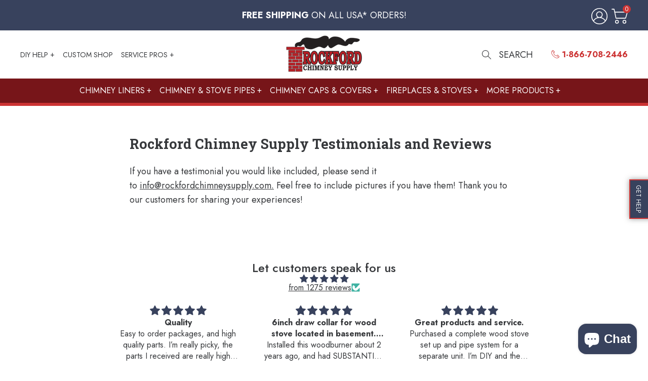

--- FILE ---
content_type: text/html; charset=utf-8
request_url: https://www.rockfordchimneysupply.com/pages/testimonials
body_size: 59190
content:
<!doctype html>
<html lang="en">
  <head>
    <meta charset="utf-8">
    <meta http-equiv="X-UA-Compatible" content="IE=edge">
    <meta name="viewport" content="width=device-width,initial-scale=1">
    <meta name="theme-color" content="">
    
    
    <meta name="google-site-verification" content="cF1dFCoU6mX20S0nkMkO7JLQkcJSmPkO13nxmkfhxl8" /><link rel="preconnect" href="https://cdn.shopify.com" crossorigin><link rel="icon" type="image/png" href="//www.rockfordchimneysupply.com/cdn/shop/files/rockford-chimney-favicon.jpg?crop=center&height=32&v=1685641119&width=32"><!-- Google tag (gtag.js) --> 
    <script async src="https://www.googletagmanager.com/gtag/js?id=AW-1067035287"></script> <script> window.dataLayer = window.dataLayer || []; function gtag(){dataLayer.push(arguments);} gtag('js', new Date()); gtag('config', 'AW-1067035287'); </script>
    <!-- END Google tag (gtag.js) --> 


    <style>
    /* globo styles app dev added to a minified file that would have been overwritten so adding them here */
    .globo-form-control {
      margin-top: 0 !important;
    }

    .editor-content .globo-form div>*+* {
      margin-top: 0 !important;
    }
    </style>

    <style>
  body{
    

    
  }
</style>



    
    
    

    
    
<script>
  window.localizedData = {
    insideoutShopifyApiToken: "0ea4cd8614bb448d24b6374e7c5613a2",
  }
</script>
    <script type="text/javascript" src="https://ajax.googleapis.com/ajax/libs/jquery/3.3.1/jquery.min.js"></script>
    <script>window.performance && window.performance.mark && window.performance.mark('shopify.content_for_header.start');</script><meta name="google-site-verification" content="lxWk3yo_9Kv1N48AaQfR-cfaH0Q5tlOAGQfLKzpOZ6U">
<meta id="shopify-digital-wallet" name="shopify-digital-wallet" content="/73518219544/digital_wallets/dialog">
<meta name="shopify-checkout-api-token" content="ce21023b7b27beac8dacb40e900a28e8">
<meta id="in-context-paypal-metadata" data-shop-id="73518219544" data-venmo-supported="false" data-environment="production" data-locale="en_US" data-paypal-v4="true" data-currency="USD">
<script async="async" src="/checkouts/internal/preloads.js?locale=en-US"></script>
<link rel="preconnect" href="https://shop.app" crossorigin="anonymous">
<script async="async" src="https://shop.app/checkouts/internal/preloads.js?locale=en-US&shop_id=73518219544" crossorigin="anonymous"></script>
<script id="apple-pay-shop-capabilities" type="application/json">{"shopId":73518219544,"countryCode":"US","currencyCode":"USD","merchantCapabilities":["supports3DS"],"merchantId":"gid:\/\/shopify\/Shop\/73518219544","merchantName":"Rockford Chimney","requiredBillingContactFields":["postalAddress","email","phone"],"requiredShippingContactFields":["postalAddress","email","phone"],"shippingType":"shipping","supportedNetworks":["visa","masterCard","amex","discover","elo","jcb"],"total":{"type":"pending","label":"Rockford Chimney","amount":"1.00"},"shopifyPaymentsEnabled":true,"supportsSubscriptions":true}</script>
<script id="shopify-features" type="application/json">{"accessToken":"ce21023b7b27beac8dacb40e900a28e8","betas":["rich-media-storefront-analytics"],"domain":"www.rockfordchimneysupply.com","predictiveSearch":true,"shopId":73518219544,"locale":"en"}</script>
<script>var Shopify = Shopify || {};
Shopify.shop = "rockford-chimney.myshopify.com";
Shopify.locale = "en";
Shopify.currency = {"active":"USD","rate":"1.0"};
Shopify.country = "US";
Shopify.theme = {"name":"Rockford Chimney","id":151365320984,"schema_name":null,"schema_version":null,"theme_store_id":null,"role":"main"};
Shopify.theme.handle = "null";
Shopify.theme.style = {"id":null,"handle":null};
Shopify.cdnHost = "www.rockfordchimneysupply.com/cdn";
Shopify.routes = Shopify.routes || {};
Shopify.routes.root = "/";</script>
<script type="module">!function(o){(o.Shopify=o.Shopify||{}).modules=!0}(window);</script>
<script>!function(o){function n(){var o=[];function n(){o.push(Array.prototype.slice.apply(arguments))}return n.q=o,n}var t=o.Shopify=o.Shopify||{};t.loadFeatures=n(),t.autoloadFeatures=n()}(window);</script>
<script>
  window.ShopifyPay = window.ShopifyPay || {};
  window.ShopifyPay.apiHost = "shop.app\/pay";
  window.ShopifyPay.redirectState = null;
</script>
<script id="shop-js-analytics" type="application/json">{"pageType":"page"}</script>
<script defer="defer" async type="module" src="//www.rockfordchimneysupply.com/cdn/shopifycloud/shop-js/modules/v2/client.init-shop-cart-sync_C5BV16lS.en.esm.js"></script>
<script defer="defer" async type="module" src="//www.rockfordchimneysupply.com/cdn/shopifycloud/shop-js/modules/v2/chunk.common_CygWptCX.esm.js"></script>
<script type="module">
  await import("//www.rockfordchimneysupply.com/cdn/shopifycloud/shop-js/modules/v2/client.init-shop-cart-sync_C5BV16lS.en.esm.js");
await import("//www.rockfordchimneysupply.com/cdn/shopifycloud/shop-js/modules/v2/chunk.common_CygWptCX.esm.js");

  window.Shopify.SignInWithShop?.initShopCartSync?.({"fedCMEnabled":true,"windoidEnabled":true});

</script>
<script>
  window.Shopify = window.Shopify || {};
  if (!window.Shopify.featureAssets) window.Shopify.featureAssets = {};
  window.Shopify.featureAssets['shop-js'] = {"shop-cart-sync":["modules/v2/client.shop-cart-sync_ZFArdW7E.en.esm.js","modules/v2/chunk.common_CygWptCX.esm.js"],"init-fed-cm":["modules/v2/client.init-fed-cm_CmiC4vf6.en.esm.js","modules/v2/chunk.common_CygWptCX.esm.js"],"shop-cash-offers":["modules/v2/client.shop-cash-offers_DOA2yAJr.en.esm.js","modules/v2/chunk.common_CygWptCX.esm.js","modules/v2/chunk.modal_D71HUcav.esm.js"],"shop-button":["modules/v2/client.shop-button_tlx5R9nI.en.esm.js","modules/v2/chunk.common_CygWptCX.esm.js"],"shop-toast-manager":["modules/v2/client.shop-toast-manager_ClPi3nE9.en.esm.js","modules/v2/chunk.common_CygWptCX.esm.js"],"init-shop-cart-sync":["modules/v2/client.init-shop-cart-sync_C5BV16lS.en.esm.js","modules/v2/chunk.common_CygWptCX.esm.js"],"avatar":["modules/v2/client.avatar_BTnouDA3.en.esm.js"],"init-windoid":["modules/v2/client.init-windoid_sURxWdc1.en.esm.js","modules/v2/chunk.common_CygWptCX.esm.js"],"init-shop-email-lookup-coordinator":["modules/v2/client.init-shop-email-lookup-coordinator_B8hsDcYM.en.esm.js","modules/v2/chunk.common_CygWptCX.esm.js"],"pay-button":["modules/v2/client.pay-button_FdsNuTd3.en.esm.js","modules/v2/chunk.common_CygWptCX.esm.js"],"shop-login-button":["modules/v2/client.shop-login-button_C5VAVYt1.en.esm.js","modules/v2/chunk.common_CygWptCX.esm.js","modules/v2/chunk.modal_D71HUcav.esm.js"],"init-customer-accounts-sign-up":["modules/v2/client.init-customer-accounts-sign-up_CPSyQ0Tj.en.esm.js","modules/v2/client.shop-login-button_C5VAVYt1.en.esm.js","modules/v2/chunk.common_CygWptCX.esm.js","modules/v2/chunk.modal_D71HUcav.esm.js"],"init-shop-for-new-customer-accounts":["modules/v2/client.init-shop-for-new-customer-accounts_ChsxoAhi.en.esm.js","modules/v2/client.shop-login-button_C5VAVYt1.en.esm.js","modules/v2/chunk.common_CygWptCX.esm.js","modules/v2/chunk.modal_D71HUcav.esm.js"],"init-customer-accounts":["modules/v2/client.init-customer-accounts_DxDtT_ad.en.esm.js","modules/v2/client.shop-login-button_C5VAVYt1.en.esm.js","modules/v2/chunk.common_CygWptCX.esm.js","modules/v2/chunk.modal_D71HUcav.esm.js"],"shop-follow-button":["modules/v2/client.shop-follow-button_Cva4Ekp9.en.esm.js","modules/v2/chunk.common_CygWptCX.esm.js","modules/v2/chunk.modal_D71HUcav.esm.js"],"checkout-modal":["modules/v2/client.checkout-modal_BPM8l0SH.en.esm.js","modules/v2/chunk.common_CygWptCX.esm.js","modules/v2/chunk.modal_D71HUcav.esm.js"],"lead-capture":["modules/v2/client.lead-capture_Bi8yE_yS.en.esm.js","modules/v2/chunk.common_CygWptCX.esm.js","modules/v2/chunk.modal_D71HUcav.esm.js"],"shop-login":["modules/v2/client.shop-login_D6lNrXab.en.esm.js","modules/v2/chunk.common_CygWptCX.esm.js","modules/v2/chunk.modal_D71HUcav.esm.js"],"payment-terms":["modules/v2/client.payment-terms_CZxnsJam.en.esm.js","modules/v2/chunk.common_CygWptCX.esm.js","modules/v2/chunk.modal_D71HUcav.esm.js"]};
</script>
<script>(function() {
  var isLoaded = false;
  function asyncLoad() {
    if (isLoaded) return;
    isLoaded = true;
    var urls = ["https:\/\/analyzely.gropulse.com\/js\/active.js?shop=rockford-chimney.myshopify.com","https:\/\/cdn.shopify.com\/s\/files\/1\/0735\/1821\/9544\/t\/8\/assets\/yoast-active-script.js?v=1705009423\u0026shop=rockford-chimney.myshopify.com","https:\/\/node1.itoris.com\/dpo\/storefront\/include.js?shop=rockford-chimney.myshopify.com"];
    for (var i = 0; i < urls.length; i++) {
      var s = document.createElement('script');
      s.type = 'text/javascript';
      s.async = true;
      s.src = urls[i];
      var x = document.getElementsByTagName('script')[0];
      x.parentNode.insertBefore(s, x);
    }
  };
  if(window.attachEvent) {
    window.attachEvent('onload', asyncLoad);
  } else {
    window.addEventListener('load', asyncLoad, false);
  }
})();</script>
<script id="__st">var __st={"a":73518219544,"offset":-18000,"reqid":"38811d58-82bc-4870-92ce-26dfdc8c3471-1768856278","pageurl":"www.rockfordchimneysupply.com\/pages\/testimonials","s":"pages-122171588888","u":"a1355e4e447c","p":"page","rtyp":"page","rid":122171588888};</script>
<script>window.ShopifyPaypalV4VisibilityTracking = true;</script>
<script id="captcha-bootstrap">!function(){'use strict';const t='contact',e='account',n='new_comment',o=[[t,t],['blogs',n],['comments',n],[t,'customer']],c=[[e,'customer_login'],[e,'guest_login'],[e,'recover_customer_password'],[e,'create_customer']],r=t=>t.map((([t,e])=>`form[action*='/${t}']:not([data-nocaptcha='true']) input[name='form_type'][value='${e}']`)).join(','),a=t=>()=>t?[...document.querySelectorAll(t)].map((t=>t.form)):[];function s(){const t=[...o],e=r(t);return a(e)}const i='password',u='form_key',d=['recaptcha-v3-token','g-recaptcha-response','h-captcha-response',i],f=()=>{try{return window.sessionStorage}catch{return}},m='__shopify_v',_=t=>t.elements[u];function p(t,e,n=!1){try{const o=window.sessionStorage,c=JSON.parse(o.getItem(e)),{data:r}=function(t){const{data:e,action:n}=t;return t[m]||n?{data:e,action:n}:{data:t,action:n}}(c);for(const[e,n]of Object.entries(r))t.elements[e]&&(t.elements[e].value=n);n&&o.removeItem(e)}catch(o){console.error('form repopulation failed',{error:o})}}const l='form_type',E='cptcha';function T(t){t.dataset[E]=!0}const w=window,h=w.document,L='Shopify',v='ce_forms',y='captcha';let A=!1;((t,e)=>{const n=(g='f06e6c50-85a8-45c8-87d0-21a2b65856fe',I='https://cdn.shopify.com/shopifycloud/storefront-forms-hcaptcha/ce_storefront_forms_captcha_hcaptcha.v1.5.2.iife.js',D={infoText:'Protected by hCaptcha',privacyText:'Privacy',termsText:'Terms'},(t,e,n)=>{const o=w[L][v],c=o.bindForm;if(c)return c(t,g,e,D).then(n);var r;o.q.push([[t,g,e,D],n]),r=I,A||(h.body.append(Object.assign(h.createElement('script'),{id:'captcha-provider',async:!0,src:r})),A=!0)});var g,I,D;w[L]=w[L]||{},w[L][v]=w[L][v]||{},w[L][v].q=[],w[L][y]=w[L][y]||{},w[L][y].protect=function(t,e){n(t,void 0,e),T(t)},Object.freeze(w[L][y]),function(t,e,n,w,h,L){const[v,y,A,g]=function(t,e,n){const i=e?o:[],u=t?c:[],d=[...i,...u],f=r(d),m=r(i),_=r(d.filter((([t,e])=>n.includes(e))));return[a(f),a(m),a(_),s()]}(w,h,L),I=t=>{const e=t.target;return e instanceof HTMLFormElement?e:e&&e.form},D=t=>v().includes(t);t.addEventListener('submit',(t=>{const e=I(t);if(!e)return;const n=D(e)&&!e.dataset.hcaptchaBound&&!e.dataset.recaptchaBound,o=_(e),c=g().includes(e)&&(!o||!o.value);(n||c)&&t.preventDefault(),c&&!n&&(function(t){try{if(!f())return;!function(t){const e=f();if(!e)return;const n=_(t);if(!n)return;const o=n.value;o&&e.removeItem(o)}(t);const e=Array.from(Array(32),(()=>Math.random().toString(36)[2])).join('');!function(t,e){_(t)||t.append(Object.assign(document.createElement('input'),{type:'hidden',name:u})),t.elements[u].value=e}(t,e),function(t,e){const n=f();if(!n)return;const o=[...t.querySelectorAll(`input[type='${i}']`)].map((({name:t})=>t)),c=[...d,...o],r={};for(const[a,s]of new FormData(t).entries())c.includes(a)||(r[a]=s);n.setItem(e,JSON.stringify({[m]:1,action:t.action,data:r}))}(t,e)}catch(e){console.error('failed to persist form',e)}}(e),e.submit())}));const S=(t,e)=>{t&&!t.dataset[E]&&(n(t,e.some((e=>e===t))),T(t))};for(const o of['focusin','change'])t.addEventListener(o,(t=>{const e=I(t);D(e)&&S(e,y())}));const B=e.get('form_key'),M=e.get(l),P=B&&M;t.addEventListener('DOMContentLoaded',(()=>{const t=y();if(P)for(const e of t)e.elements[l].value===M&&p(e,B);[...new Set([...A(),...v().filter((t=>'true'===t.dataset.shopifyCaptcha))])].forEach((e=>S(e,t)))}))}(h,new URLSearchParams(w.location.search),n,t,e,['guest_login'])})(!0,!0)}();</script>
<script integrity="sha256-4kQ18oKyAcykRKYeNunJcIwy7WH5gtpwJnB7kiuLZ1E=" data-source-attribution="shopify.loadfeatures" defer="defer" src="//www.rockfordchimneysupply.com/cdn/shopifycloud/storefront/assets/storefront/load_feature-a0a9edcb.js" crossorigin="anonymous"></script>
<script crossorigin="anonymous" defer="defer" src="//www.rockfordchimneysupply.com/cdn/shopifycloud/storefront/assets/shopify_pay/storefront-65b4c6d7.js?v=20250812"></script>
<script data-source-attribution="shopify.dynamic_checkout.dynamic.init">var Shopify=Shopify||{};Shopify.PaymentButton=Shopify.PaymentButton||{isStorefrontPortableWallets:!0,init:function(){window.Shopify.PaymentButton.init=function(){};var t=document.createElement("script");t.src="https://www.rockfordchimneysupply.com/cdn/shopifycloud/portable-wallets/latest/portable-wallets.en.js",t.type="module",document.head.appendChild(t)}};
</script>
<script data-source-attribution="shopify.dynamic_checkout.buyer_consent">
  function portableWalletsHideBuyerConsent(e){var t=document.getElementById("shopify-buyer-consent"),n=document.getElementById("shopify-subscription-policy-button");t&&n&&(t.classList.add("hidden"),t.setAttribute("aria-hidden","true"),n.removeEventListener("click",e))}function portableWalletsShowBuyerConsent(e){var t=document.getElementById("shopify-buyer-consent"),n=document.getElementById("shopify-subscription-policy-button");t&&n&&(t.classList.remove("hidden"),t.removeAttribute("aria-hidden"),n.addEventListener("click",e))}window.Shopify?.PaymentButton&&(window.Shopify.PaymentButton.hideBuyerConsent=portableWalletsHideBuyerConsent,window.Shopify.PaymentButton.showBuyerConsent=portableWalletsShowBuyerConsent);
</script>
<script data-source-attribution="shopify.dynamic_checkout.cart.bootstrap">document.addEventListener("DOMContentLoaded",(function(){function t(){return document.querySelector("shopify-accelerated-checkout-cart, shopify-accelerated-checkout")}if(t())Shopify.PaymentButton.init();else{new MutationObserver((function(e,n){t()&&(Shopify.PaymentButton.init(),n.disconnect())})).observe(document.body,{childList:!0,subtree:!0})}}));
</script>
<link id="shopify-accelerated-checkout-styles" rel="stylesheet" media="screen" href="https://www.rockfordchimneysupply.com/cdn/shopifycloud/portable-wallets/latest/accelerated-checkout-backwards-compat.css" crossorigin="anonymous">
<style id="shopify-accelerated-checkout-cart">
        #shopify-buyer-consent {
  margin-top: 1em;
  display: inline-block;
  width: 100%;
}

#shopify-buyer-consent.hidden {
  display: none;
}

#shopify-subscription-policy-button {
  background: none;
  border: none;
  padding: 0;
  text-decoration: underline;
  font-size: inherit;
  cursor: pointer;
}

#shopify-subscription-policy-button::before {
  box-shadow: none;
}

      </style>

<script>window.performance && window.performance.mark && window.performance.mark('shopify.content_for_header.end');</script>
    <link rel="preconnect" href="https://fonts.googleapis.com">
    <link rel="preconnect" href="https://fonts.gstatic.com" crossorigin>
    <link href="https://fonts.googleapis.com/css2?family=Jost:ital,wght@0,100;0,400;0,500;0,700;1,100;1,400&family=Roboto+Slab:wght@700&display=swap" rel="stylesheet">    


    <link href="//www.rockfordchimneysupply.com/cdn/shop/t/8/assets/application.css?v=35954221013792581141758113742" rel="stylesheet" type="text/css" media="all" />

    <link href="//www.rockfordchimneysupply.com/cdn/shop/t/8/assets/ebay-styles.css?v=169897121679741392831701360912" rel="stylesheet" type="text/css" media="all" />


    <!-- Google Tag Manager -->
    <script>(function(w,d,s,l,i){w[l]=w[l]||[];w[l].push({'gtm.start':
    new Date().getTime(),event:'gtm.js'});var f=d.getElementsByTagName(s)[0],
    j=d.createElement(s),dl=l!='dataLayer'?'&l='+l:'';j.async=true;j.src=
    'https://www.googletagmanager.com/gtm.js?id='+i+dl;f.parentNode.insertBefore(j,f);
    })(window,document,'script','dataLayer','GTM-KVJ7ZT');</script>
    <!-- End Google Tag Manager -->

  





<script>
  function KDStrikeoutSubtotal(subtotalSelector){
    var subTotalHtml = `$0.00`.replace('"', '\"');
    var newTotalHtml = `$-0.10`.replace('"', '\"');
    document.querySelector(subtotalSelector).innerHTML = "<del class='af_del_overwrite'>"+ subTotalHtml + "</del> " + newTotalHtml;
  }
</script>
  <!-- BEGIN app block: shopify://apps/powerful-form-builder/blocks/app-embed/e4bcb1eb-35b2-42e6-bc37-bfe0e1542c9d --><script type="text/javascript" hs-ignore data-cookieconsent="ignore">
  var Globo = Globo || {};
  var globoFormbuilderRecaptchaInit = function(){};
  var globoFormbuilderHcaptchaInit = function(){};
  window.Globo.FormBuilder = window.Globo.FormBuilder || {};
  window.Globo.FormBuilder.shop = {"configuration":{"money_format":"${{amount}}"},"pricing":{"features":{"bulkOrderForm":true,"cartForm":true,"fileUpload":30,"removeCopyright":true,"restrictedEmailDomains":false,"metrics":true}},"settings":{"copyright":"Powered by <a href=\"https://globosoftware.net\" target=\"_blank\">Globo</a> <a href=\"https://apps.shopify.com/form-builder-contact-form\" target=\"_blank\">Form Builder</a>","hideWaterMark":true,"reCaptcha":{"recaptchaType":"v2","siteKey":false,"languageCode":"en"},"hCaptcha":{"siteKey":false},"scrollTop":false,"customCssCode":"","customCssEnabled":false,"additionalColumns":[]},"encryption_form_id":1,"url":"https://app.powerfulform.com/","CDN_URL":"https://dxo9oalx9qc1s.cloudfront.net","app_id":"1783207"};

  if(window.Globo.FormBuilder.shop.settings.customCssEnabled && window.Globo.FormBuilder.shop.settings.customCssCode){
    const customStyle = document.createElement('style');
    customStyle.type = 'text/css';
    customStyle.innerHTML = window.Globo.FormBuilder.shop.settings.customCssCode;
    document.head.appendChild(customStyle);
  }

  window.Globo.FormBuilder.forms = [];
    
      
      
      
      window.Globo.FormBuilder.forms[10797] = {"10797":{"elements":[{"id":"group-1","type":"group","label":"Page 1","description":"","elements":[{"id":"text","type":"text","label":"Your Name","placeholder":"Your Name","description":null,"required":true,"columnWidth":50},{"id":"email","type":"email","label":"Email","placeholder":"Email","description":null,"required":true,"columnWidth":50},{"id":"phone-1","type":"phone","label":"Phone","defaultCountryCode":"us","characters":100,"columnWidth":50},{"id":"file-1","type":"file","label":"File","button-text":"Choose file","allowed-extensions":["jpg","jpeg","png","csv","pdf","svg","psd","doc","docx","mp4"],"uploadPending":"File is uploading. Please wait a second...","uploadSuccess":"File uploaded successfully","columnWidth":50},{"id":"textarea","type":"textarea","label":"Message","placeholder":"Message","description":null,"required":false,"columnWidth":100}]}],"errorMessage":{"required":"Please fill in field","invalid":"Invalid","invalidEmail":"Invalid email","invalidURL":"Invalid URL","fileSizeLimit":"File size limit exceeded","fileNotAllowed":"File extension not allowed","requiredCaptcha":"Please, enter the captcha","invalidName":"Invalid name"},"appearance":{"layout":"default","width":"1400","style":"classic","mainColor":"rgba(119,21,25,1)","floatingIcon":"\u003csvg aria-hidden=\"true\" focusable=\"false\" data-prefix=\"far\" data-icon=\"envelope\" class=\"svg-inline--fa fa-envelope fa-w-16\" role=\"img\" xmlns=\"http:\/\/www.w3.org\/2000\/svg\" viewBox=\"0 0 512 512\"\u003e\u003cpath fill=\"currentColor\" d=\"M464 64H48C21.49 64 0 85.49 0 112v288c0 26.51 21.49 48 48 48h416c26.51 0 48-21.49 48-48V112c0-26.51-21.49-48-48-48zm0 48v40.805c-22.422 18.259-58.168 46.651-134.587 106.49-16.841 13.247-50.201 45.072-73.413 44.701-23.208.375-56.579-31.459-73.413-44.701C106.18 199.465 70.425 171.067 48 152.805V112h416zM48 400V214.398c22.914 18.251 55.409 43.862 104.938 82.646 21.857 17.205 60.134 55.186 103.062 54.955 42.717.231 80.509-37.199 103.053-54.947 49.528-38.783 82.032-64.401 104.947-82.653V400H48z\"\u003e\u003c\/path\u003e\u003c\/svg\u003e","floatingText":null,"displayOnAllPage":false,"formType":"normalForm","background":"color","backgroundColor":"#fff","descriptionColor":"#6c757d","headingColor":"#000","labelColor":"#000","optionColor":"#000","paragraphBackground":"#fff","paragraphColor":"#000"},"afterSubmit":{"action":"clearForm","message":"\u003ch4\u003eThanks for getting in touch!\u0026nbsp;\u003c\/h4\u003e\u003cp\u003e\u003cbr\u003e\u003c\/p\u003e\u003cp\u003eWe appreciate you contacting us. One of our colleagues will get back in touch with you soon!\u003c\/p\u003e\u003cp\u003e\u003cbr\u003e\u003c\/p\u003e\u003cp\u003eHave a great day!\u003c\/p\u003e","redirectUrl":null},"footer":{"description":"","previousText":"Previous","nextText":"Next","submitText":"Submit"},"header":{"active":true,"title":"Contact us","description":"\u003cp\u003e\u003cbr\u003e\u003c\/p\u003e"},"isStepByStepForm":true,"publish":{"requiredLogin":false,"requiredLoginMessage":"Please \u003ca href='\/account\/login' title='login'\u003elogin\u003c\/a\u003e to continue","publishType":"embedCode","selectTime":"forever","setCookie":"1","setCookieHours":"1","setCookieWeeks":"1"},"reCaptcha":{"enable":false,"note":"Please make sure that you have set Google reCaptcha v2 Site key and Secret key in \u003ca href=\"\/admin\/settings\"\u003eSettings\u003c\/a\u003e"},"html":"\n\u003cdiv class=\"globo-form default-form globo-form-id-10797\"\u003e\n\u003cstyle\u003e\n.globo-form-id-10797 .globo-form-app{\n    max-width: 1400px;\n    width: -webkit-fill-available;\n    \n    background-color: #fff;\n    \n    \n}\n\n.globo-form-id-10797 .globo-form-app .globo-heading{\n    color: #000\n}\n.globo-form-id-10797 .globo-form-app .globo-description,\n.globo-form-id-10797 .globo-form-app .header .globo-description{\n    color: #6c757d\n}\n.globo-form-id-10797 .globo-form-app .globo-label,\n.globo-form-id-10797 .globo-form-app .globo-form-control label.globo-label,\n.globo-form-id-10797 .globo-form-app .globo-form-control label.globo-label span.label-content{\n    color: #000;\n    text-align: left !important;\n}\n.globo-form-id-10797 .globo-form-app .globo-label.globo-position-label{\n    height: 20px !important;\n}\n.globo-form-id-10797 .globo-form-app .globo-form-control .help-text.globo-description{\n    color: #6c757d\n}\n.globo-form-id-10797 .globo-form-app .globo-form-control .checkbox-wrapper .globo-option,\n.globo-form-id-10797 .globo-form-app .globo-form-control .radio-wrapper .globo-option\n{\n    color: #000\n}\n.globo-form-id-10797 .globo-form-app .footer{\n    text-align:;\n}\n.globo-form-id-10797 .globo-form-app .footer button{\n    border:1px solid rgba(119,21,25,1);\n    \n}\n.globo-form-id-10797 .globo-form-app .footer button.submit,\n.globo-form-id-10797 .globo-form-app .footer button.checkout,\n.globo-form-id-10797 .globo-form-app .footer button.action.loading .spinner{\n    background-color: rgba(119,21,25,1);\n    color : #ffffff;\n}\n.globo-form-id-10797 .globo-form-app .globo-form-control .star-rating\u003efieldset:not(:checked)\u003elabel:before {\n    content: url('data:image\/svg+xml; utf8, \u003csvg aria-hidden=\"true\" focusable=\"false\" data-prefix=\"far\" data-icon=\"star\" class=\"svg-inline--fa fa-star fa-w-18\" role=\"img\" xmlns=\"http:\/\/www.w3.org\/2000\/svg\" viewBox=\"0 0 576 512\"\u003e\u003cpath fill=\"rgba(119,21,25,1)\" d=\"M528.1 171.5L382 150.2 316.7 17.8c-11.7-23.6-45.6-23.9-57.4 0L194 150.2 47.9 171.5c-26.2 3.8-36.7 36.1-17.7 54.6l105.7 103-25 145.5c-4.5 26.3 23.2 46 46.4 33.7L288 439.6l130.7 68.7c23.2 12.2 50.9-7.4 46.4-33.7l-25-145.5 105.7-103c19-18.5 8.5-50.8-17.7-54.6zM388.6 312.3l23.7 138.4L288 385.4l-124.3 65.3 23.7-138.4-100.6-98 139-20.2 62.2-126 62.2 126 139 20.2-100.6 98z\"\u003e\u003c\/path\u003e\u003c\/svg\u003e');\n}\n.globo-form-id-10797 .globo-form-app .globo-form-control .star-rating\u003efieldset\u003einput:checked ~ label:before {\n    content: url('data:image\/svg+xml; utf8, \u003csvg aria-hidden=\"true\" focusable=\"false\" data-prefix=\"fas\" data-icon=\"star\" class=\"svg-inline--fa fa-star fa-w-18\" role=\"img\" xmlns=\"http:\/\/www.w3.org\/2000\/svg\" viewBox=\"0 0 576 512\"\u003e\u003cpath fill=\"rgba(119,21,25,1)\" d=\"M259.3 17.8L194 150.2 47.9 171.5c-26.2 3.8-36.7 36.1-17.7 54.6l105.7 103-25 145.5c-4.5 26.3 23.2 46 46.4 33.7L288 439.6l130.7 68.7c23.2 12.2 50.9-7.4 46.4-33.7l-25-145.5 105.7-103c19-18.5 8.5-50.8-17.7-54.6L382 150.2 316.7 17.8c-11.7-23.6-45.6-23.9-57.4 0z\"\u003e\u003c\/path\u003e\u003c\/svg\u003e');\n}\n.globo-form-id-10797 .globo-form-app .globo-form-control .star-rating\u003efieldset:not(:checked)\u003elabel:hover:before,\n.globo-form-id-10797 .globo-form-app .globo-form-control .star-rating\u003efieldset:not(:checked)\u003elabel:hover ~ label:before{\n    content : url('data:image\/svg+xml; utf8, \u003csvg aria-hidden=\"true\" focusable=\"false\" data-prefix=\"fas\" data-icon=\"star\" class=\"svg-inline--fa fa-star fa-w-18\" role=\"img\" xmlns=\"http:\/\/www.w3.org\/2000\/svg\" viewBox=\"0 0 576 512\"\u003e\u003cpath fill=\"rgba(119,21,25,1)\" d=\"M259.3 17.8L194 150.2 47.9 171.5c-26.2 3.8-36.7 36.1-17.7 54.6l105.7 103-25 145.5c-4.5 26.3 23.2 46 46.4 33.7L288 439.6l130.7 68.7c23.2 12.2 50.9-7.4 46.4-33.7l-25-145.5 105.7-103c19-18.5 8.5-50.8-17.7-54.6L382 150.2 316.7 17.8c-11.7-23.6-45.6-23.9-57.4 0z\"\u003e\u003c\/path\u003e\u003c\/svg\u003e')\n}\n.globo-form-id-10797 .globo-form-app .globo-form-control .radio-wrapper .radio-input:checked ~ .radio-label:after {\n    background: rgba(119,21,25,1);\n    background: radial-gradient(rgba(119,21,25,1) 40%, #fff 45%);\n}\n.globo-form-id-10797 .globo-form-app .globo-form-control .checkbox-wrapper .checkbox-input:checked ~ .checkbox-label:before {\n    border-color: rgba(119,21,25,1);\n    box-shadow: 0 4px 6px rgba(50,50,93,0.11), 0 1px 3px rgba(0,0,0,0.08);\n    background-color: rgba(119,21,25,1);\n}\n.globo-form-id-10797 .globo-form-app .step.-completed .step__number,\n.globo-form-id-10797 .globo-form-app .line.-progress,\n.globo-form-id-10797 .globo-form-app .line.-start{\n    background-color: rgba(119,21,25,1);\n}\n.globo-form-id-10797 .globo-form-app .checkmark__check,\n.globo-form-id-10797 .globo-form-app .checkmark__circle{\n    stroke: rgba(119,21,25,1);\n}\n.globo-form-id-10797 .floating-button{\n    background-color: rgba(119,21,25,1);\n}\n.globo-form-id-10797 .globo-form-app .globo-form-control .checkbox-wrapper .checkbox-input ~ .checkbox-label:before,\n.globo-form-app .globo-form-control .radio-wrapper .radio-input ~ .radio-label:after{\n    border-color : rgba(119,21,25,1);\n}\n.globo-form-id-10797 .flatpickr-day.selected, \n.globo-form-id-10797 .flatpickr-day.startRange, \n.globo-form-id-10797 .flatpickr-day.endRange, \n.globo-form-id-10797 .flatpickr-day.selected.inRange, \n.globo-form-id-10797 .flatpickr-day.startRange.inRange, \n.globo-form-id-10797 .flatpickr-day.endRange.inRange, \n.globo-form-id-10797 .flatpickr-day.selected:focus, \n.globo-form-id-10797 .flatpickr-day.startRange:focus, \n.globo-form-id-10797 .flatpickr-day.endRange:focus, \n.globo-form-id-10797 .flatpickr-day.selected:hover, \n.globo-form-id-10797 .flatpickr-day.startRange:hover, \n.globo-form-id-10797 .flatpickr-day.endRange:hover, \n.globo-form-id-10797 .flatpickr-day.selected.prevMonthDay, \n.globo-form-id-10797 .flatpickr-day.startRange.prevMonthDay, \n.globo-form-id-10797 .flatpickr-day.endRange.prevMonthDay, \n.globo-form-id-10797 .flatpickr-day.selected.nextMonthDay, \n.globo-form-id-10797 .flatpickr-day.startRange.nextMonthDay, \n.globo-form-id-10797 .flatpickr-day.endRange.nextMonthDay {\n    background: rgba(119,21,25,1);\n    border-color: rgba(119,21,25,1);\n}\n.globo-form-id-10797 .globo-paragraph,\n.globo-form-id-10797 .globo-paragraph * {\n    background: #fff !important;\n    color: #000 !important;\n    width: 100%!important;\n}\n\u003c\/style\u003e\n\u003cdiv class=\"globo-form-app default-layout\"\u003e\n    \u003cdiv class=\"header dismiss hidden\" onclick=\"Globo.FormBuilder.closeModalForm(this)\"\u003e\n        \u003csvg width=20 height=20 viewBox=\"0 0 20 20\" class=\"\" focusable=\"false\" aria-hidden=\"true\"\u003e\u003cpath d=\"M11.414 10l4.293-4.293a.999.999 0 1 0-1.414-1.414L10 8.586 5.707 4.293a.999.999 0 1 0-1.414 1.414L8.586 10l-4.293 4.293a.999.999 0 1 0 1.414 1.414L10 11.414l4.293 4.293a.997.997 0 0 0 1.414 0 .999.999 0 0 0 0-1.414L11.414 10z\" fill-rule=\"evenodd\"\u003e\u003c\/path\u003e\u003c\/svg\u003e\n    \u003c\/div\u003e\n    \u003cform class=\"g-container\" novalidate action=\"\/api\/front\/form\/10797\/send\" method=\"POST\" enctype=\"multipart\/form-data\" data-id=10797\u003e\n        \n            \n            \u003cdiv class=\"header\"\u003e\n                \u003ch3 class=\"title globo-heading\"\u003eContact us\u003c\/h3\u003e\n                \n            \u003c\/div\u003e\n            \n        \n        \n            \u003cdiv class=\"globo-formbuilder-wizard\" data-id=10797\u003e\n                \u003cdiv class=\"wizard__content\"\u003e\n                    \u003cheader class=\"wizard__header\"\u003e\n                        \u003cdiv class=\"wizard__steps\"\u003e\n                        \u003cnav class=\"steps hidden\"\u003e\n                            \n                                \n                                \n                                \n                                \u003cdiv class=\"step last \"  data-step=\"0\"\u003e\n                                    \u003cdiv class=\"step__content\"\u003e\n                                        \u003cp class=\"step__number\"\u003e\u003c\/p\u003e\n                                        \u003csvg class=\"checkmark\" xmlns=\"http:\/\/www.w3.org\/2000\/svg\" width=52 height=52 viewBox=\"0 0 52 52\"\u003e\n                                            \u003ccircle class=\"checkmark__circle\" cx=\"26\" cy=\"26\" r=\"25\" fill=\"none\"\/\u003e\n                                            \u003cpath class=\"checkmark__check\" fill=\"none\" d=\"M14.1 27.2l7.1 7.2 16.7-16.8\"\/\u003e\n                                        \u003c\/svg\u003e\n                                        \u003cdiv class=\"lines\"\u003e\n                                            \n                                                \u003cdiv class=\"line -start\"\u003e\u003c\/div\u003e\n                                            \n                                            \u003cdiv class=\"line -background\"\u003e\n                                            \u003c\/div\u003e\n                                            \u003cdiv class=\"line -progress\"\u003e\n                                            \u003c\/div\u003e\n                                        \u003c\/div\u003e  \n                                    \u003c\/div\u003e\n                                \u003c\/div\u003e\n                            \n                        \u003c\/nav\u003e\n                        \u003c\/div\u003e\n                    \u003c\/header\u003e\n                    \u003cdiv class=\"panels\"\u003e\n                        \n                        \n                        \n                        \n                        \u003cdiv class=\"panel \" data-id=10797  data-step=\"0\" style=\"padding-top:0\"\u003e\n                            \n                                \n                                    \n\n\n\n\n\n\n\n\n\n\u003cdiv class=\"globo-form-control layout-2-column\" \u003e\n    \u003clabel for=\"10797-text\" class=\"classic-label globo-label \"\u003e\u003cspan class=\"label-content\" data-label=\"Your Name\"\u003eYour Name\u003c\/span\u003e\u003cspan\u003e\u003c\/span\u003e\u003c\/label\u003e\n    \u003cdiv class=\"globo-form-input\"\u003e\n        \n        \u003cinput type=\"text\"  data-type=\"text\" class=\"classic-input\" id=\"10797-text\" name=\"text\" placeholder=\"Your Name\" presence  \u003e\n    \u003c\/div\u003e\n    \n        \u003csmall class=\"help-text globo-description\"\u003e\u003c\/small\u003e\n    \n    \u003csmall class=\"messages\"\u003e\u003c\/small\u003e\n\u003c\/div\u003e\n\n\n                                \n                                    \n\n\n\n\n\n\n\n\n\n\u003cdiv class=\"globo-form-control layout-2-column\" \u003e\n    \u003clabel for=\"10797-email\" class=\"classic-label globo-label \"\u003e\u003cspan class=\"label-content\" data-label=\"Email\"\u003eEmail\u003c\/span\u003e\u003cspan\u003e\u003c\/span\u003e\u003c\/label\u003e\n    \u003cdiv class=\"globo-form-input\"\u003e\n        \n        \u003cinput type=\"text\"  data-type=\"email\" class=\"classic-input\" id=\"10797-email\" name=\"email\" placeholder=\"Email\" presence  \u003e\n    \u003c\/div\u003e\n    \n        \u003csmall class=\"help-text globo-description\"\u003e\u003c\/small\u003e\n    \n    \u003csmall class=\"messages\"\u003e\u003c\/small\u003e\n\u003c\/div\u003e\n\n\n                                \n                                    \n\n\n\n\n\n\n\n\n\n\u003cdiv class=\"globo-form-control layout-2-column\" \u003e\n    \u003clabel for=\"10797-phone-1\" class=\"classic-label globo-label \"\u003e\u003cspan class=\"label-content\" data-label=\"Phone\"\u003ePhone\u003c\/span\u003e\u003cspan\u003e\u003c\/span\u003e\u003c\/label\u003e\n    \u003cdiv class=\"globo-form-input\"\u003e\n        \n        \u003cinput type=\"text\"  data-type=\"phone\" class=\"classic-input\" id=\"10797-phone-1\" name=\"phone-1\" placeholder=\"\"     default-country-code=\"us\"\u003e\n    \u003c\/div\u003e\n    \n        \u003csmall class=\"help-text globo-description\"\u003e\u003c\/small\u003e\n    \n    \u003csmall class=\"messages\"\u003e\u003c\/small\u003e\n\u003c\/div\u003e\n\n\n                                \n                                    \n\n\n\n\n\n\n\n\n\n\u003cdiv class=\"globo-form-control layout-2-column\" \u003e\n    \u003clabel for=\"10797-file-1\" class=\"classic-label globo-label \"\u003e\u003cspan class=\"label-content\" data-label=\"File\"\u003eFile\u003c\/span\u003e\u003cspan\u003e\u003c\/span\u003e\u003c\/label\u003e\n    \u003cdiv class=\"globo-form-input\"\u003e\n        \n        \u003cinput type=\"file\"  data-type=\"file\" class=\"classic-input\" id=\"10797-file-1\"  name=\"file-1\" \n            placeholder=\"\"  data-allowed-extensions=\"jpg,jpeg,png,csv,pdf,svg,psd,doc,docx,mp4\"\u003e\n    \u003c\/div\u003e\n    \n        \u003csmall class=\"help-text globo-description\"\u003e\u003c\/small\u003e\n    \n    \u003csmall class=\"messages\"\u003e\u003c\/small\u003e\n\u003c\/div\u003e\n\n\n                                \n                                    \n\n\n\n\n\n\n\n\n\n\u003cdiv class=\"globo-form-control layout-1-column\" \u003e\n    \u003clabel for=\"10797-textarea\" class=\"classic-label globo-label \"\u003e\u003cspan class=\"label-content\" data-label=\"Message\"\u003eMessage\u003c\/span\u003e\u003cspan\u003e\u003c\/span\u003e\u003c\/label\u003e\n    \u003ctextarea id=\"10797-textarea\"  data-type=\"textarea\" class=\"classic-input\" rows=\"3\" name=\"textarea\" placeholder=\"Message\"   \u003e\u003c\/textarea\u003e\n    \n        \u003csmall class=\"help-text globo-description\"\u003e\u003c\/small\u003e\n    \n    \u003csmall class=\"messages\"\u003e\u003c\/small\u003e\n\u003c\/div\u003e\n\n\n                                \n                            \n                            \n                                \n                            \n                        \u003c\/div\u003e\n                        \n                    \u003c\/div\u003e\n                    \n                    \u003cdiv class=\"message error\" data-other-error=\"\"\u003e\n                        \u003cdiv class=\"content\"\u003e\u003c\/div\u003e\n                        \u003cdiv class=\"dismiss\" onclick=\"Globo.FormBuilder.dismiss(this)\"\u003e\n                            \u003csvg width=20 height=20 viewBox=\"0 0 20 20\" class=\"\" focusable=\"false\" aria-hidden=\"true\"\u003e\u003cpath d=\"M11.414 10l4.293-4.293a.999.999 0 1 0-1.414-1.414L10 8.586 5.707 4.293a.999.999 0 1 0-1.414 1.414L8.586 10l-4.293 4.293a.999.999 0 1 0 1.414 1.414L10 11.414l4.293 4.293a.997.997 0 0 0 1.414 0 .999.999 0 0 0 0-1.414L11.414 10z\" fill-rule=\"evenodd\"\u003e\u003c\/path\u003e\u003c\/svg\u003e\n                        \u003c\/div\u003e\n                    \u003c\/div\u003e\n                    \n                        \n                        \u003cdiv class=\"message success\"\u003e\n                            \u003cdiv class=\"content\"\u003e\u003ch4\u003eThanks for getting in touch!\u0026nbsp;\u003c\/h4\u003e\u003cp\u003e\u003cbr\u003e\u003c\/p\u003e\u003cp\u003eWe appreciate you contacting us. One of our colleagues will get back in touch with you soon!\u003c\/p\u003e\u003cp\u003e\u003cbr\u003e\u003c\/p\u003e\u003cp\u003eHave a great day!\u003c\/p\u003e\u003c\/div\u003e\n                            \u003cdiv class=\"dismiss\" onclick=\"Globo.FormBuilder.dismiss(this)\"\u003e\n                                \u003csvg width=20 height=20 width=20 height=20 viewBox=\"0 0 20 20\" class=\"\" focusable=\"false\" aria-hidden=\"true\"\u003e\u003cpath d=\"M11.414 10l4.293-4.293a.999.999 0 1 0-1.414-1.414L10 8.586 5.707 4.293a.999.999 0 1 0-1.414 1.414L8.586 10l-4.293 4.293a.999.999 0 1 0 1.414 1.414L10 11.414l4.293 4.293a.997.997 0 0 0 1.414 0 .999.999 0 0 0 0-1.414L11.414 10z\" fill-rule=\"evenodd\"\u003e\u003c\/path\u003e\u003c\/svg\u003e\n                            \u003c\/div\u003e\n                        \u003c\/div\u003e\n                        \n                    \n                    \u003cdiv class=\"footer wizard__footer\"\u003e\n                        \n                            \n                        \n                        \u003cbutton type=\"button\" class=\"action previous hidden classic-button\"\u003ePrevious\u003c\/button\u003e\n                        \u003cbutton type=\"button\" class=\"action next submit classic-button\" data-submitting-text=\"\" data-submit-text='\u003cspan class=\"spinner\"\u003e\u003c\/span\u003eSubmit' data-next-text=\"Next\" \u003e\u003cspan class=\"spinner\"\u003e\u003c\/span\u003eNext\u003c\/button\u003e\n                        \n                        \u003cp class=\"wizard__congrats-message\"\u003e\u003c\/p\u003e\n                    \u003c\/div\u003e\n                \u003c\/div\u003e\n            \u003c\/div\u003e\n        \n        \u003cinput type=\"hidden\" value=\"\" name=\"customer[id]\"\u003e\n        \u003cinput type=\"hidden\" value=\"\" name=\"customer[email]\"\u003e\n        \u003cinput type=\"hidden\" value=\"\" name=\"customer[name]\"\u003e\n        \u003cinput type=\"hidden\" value=\"\" name=\"page[title]\"\u003e\n        \u003cinput type=\"hidden\" value=\"\" name=\"page[href]\"\u003e\n        \u003cinput type=\"hidden\" value=\"\" name=\"_keyLabel\"\u003e\n    \u003c\/form\u003e\n    \n    \u003cdiv class=\"message success\"\u003e\n        \u003cdiv class=\"content\"\u003e\u003ch4\u003eThanks for getting in touch!\u0026nbsp;\u003c\/h4\u003e\u003cp\u003e\u003cbr\u003e\u003c\/p\u003e\u003cp\u003eWe appreciate you contacting us. One of our colleagues will get back in touch with you soon!\u003c\/p\u003e\u003cp\u003e\u003cbr\u003e\u003c\/p\u003e\u003cp\u003eHave a great day!\u003c\/p\u003e\u003c\/div\u003e\n        \u003cdiv class=\"dismiss\" onclick=\"Globo.FormBuilder.dismiss(this)\"\u003e\n            \u003csvg width=20 height=20 viewBox=\"0 0 20 20\" class=\"\" focusable=\"false\" aria-hidden=\"true\"\u003e\u003cpath d=\"M11.414 10l4.293-4.293a.999.999 0 1 0-1.414-1.414L10 8.586 5.707 4.293a.999.999 0 1 0-1.414 1.414L8.586 10l-4.293 4.293a.999.999 0 1 0 1.414 1.414L10 11.414l4.293 4.293a.997.997 0 0 0 1.414 0 .999.999 0 0 0 0-1.414L11.414 10z\" fill-rule=\"evenodd\"\u003e\u003c\/path\u003e\u003c\/svg\u003e\n        \u003c\/div\u003e\n    \u003c\/div\u003e\n    \n\u003c\/div\u003e\n\n\u003c\/div\u003e\n"}}[10797];
      
    
      
      
      
      window.Globo.FormBuilder.forms[10803] = {"10803":{"elements":[{"id":"group-1","type":"group","label":"Contact Form","description":"asd","elements":[{"id":"text-1","type":"text","label":"","placeholder":"First Name","description":"","limitCharacters":false,"characters":100,"hideLabel":false,"keepPositionLabel":false,"columnWidth":50,"required":true},{"id":"text-2","type":"text","label":"","placeholder":"Last Name","description":"","limitCharacters":false,"characters":100,"hideLabel":false,"keepPositionLabel":false,"columnWidth":50},{"id":"email","type":"email","label":"","placeholder":"Email","description":null,"required":true,"columnWidth":50},{"id":"phone-1","type":"phone","label":"","defaultCountryCode":"us","characters":100,"columnWidth":50,"validatePhone":true},{"id":"textarea","type":"textarea","label":"","placeholder":"Message","description":null,"required":false,"columnWidth":100}]}],"errorMessage":{"required":"Please fill in field","invalid":"Invalid","invalidEmail":"Invalid email","invalidURL":"Invalid URL","fileSizeLimit":"File size limit exceeded","fileNotAllowed":"File extension not allowed","requiredCaptcha":"Please, enter the captcha","invalidName":"Invalid name"},"appearance":{"layout":"default","width":"1400","style":"classic","mainColor":"rgba(119,21,25,1)","floatingIcon":"\u003csvg aria-hidden=\"true\" focusable=\"false\" data-prefix=\"far\" data-icon=\"envelope\" class=\"svg-inline--fa fa-envelope fa-w-16\" role=\"img\" xmlns=\"http:\/\/www.w3.org\/2000\/svg\" viewBox=\"0 0 512 512\"\u003e\u003cpath fill=\"currentColor\" d=\"M464 64H48C21.49 64 0 85.49 0 112v288c0 26.51 21.49 48 48 48h416c26.51 0 48-21.49 48-48V112c0-26.51-21.49-48-48-48zm0 48v40.805c-22.422 18.259-58.168 46.651-134.587 106.49-16.841 13.247-50.201 45.072-73.413 44.701-23.208.375-56.579-31.459-73.413-44.701C106.18 199.465 70.425 171.067 48 152.805V112h416zM48 400V214.398c22.914 18.251 55.409 43.862 104.938 82.646 21.857 17.205 60.134 55.186 103.062 54.955 42.717.231 80.509-37.199 103.053-54.947 49.528-38.783 82.032-64.401 104.947-82.653V400H48z\"\u003e\u003c\/path\u003e\u003c\/svg\u003e","floatingText":null,"displayOnAllPage":false,"formType":"normalForm","background":"color","backgroundColor":"#fff","descriptionColor":"#6c757d","headingColor":"#000","labelColor":"#000","optionColor":"#000","paragraphBackground":"#fff","paragraphColor":"#000"},"afterSubmit":{"action":"clearForm","message":"\u003ch4\u003eThanks for getting in touch!\u0026nbsp;\u003c\/h4\u003e\u003cp\u003e\u003cbr\u003e\u003c\/p\u003e\u003cp\u003eWe appreciate you contacting us. One of our colleagues will get back in touch with you soon!\u003c\/p\u003e\u003cp\u003e\u003cbr\u003e\u003c\/p\u003e\u003cp\u003eHave a great day!\u003c\/p\u003e","redirectUrl":null},"footer":{"description":"","previousText":"Previous","nextText":"Next","submitText":"Submit"},"header":{"active":true,"title":"Contact us","description":"\u003cp\u003e\u003cbr\u003e\u003c\/p\u003e"},"isStepByStepForm":true,"publish":{"requiredLogin":false,"requiredLoginMessage":"Please \u003ca href='\/account\/login' title='login'\u003elogin\u003c\/a\u003e to continue","publishType":"embedCode","selectTime":"forever","setCookie":"1","setCookieHours":"1","setCookieWeeks":"1"},"reCaptcha":{"enable":false,"note":"Please make sure that you have set Google reCaptcha v2 Site key and Secret key in \u003ca href=\"\/admin\/settings\"\u003eSettings\u003c\/a\u003e"},"html":"\n\u003cdiv class=\"globo-form default-form globo-form-id-10803\"\u003e\n\u003cstyle\u003e\n.globo-form-id-10803 .globo-form-app{\n    max-width: 1400px;\n    width: -webkit-fill-available;\n    \n    background-color: #fff;\n    \n    \n}\n\n.globo-form-id-10803 .globo-form-app .globo-heading{\n    color: #000\n}\n.globo-form-id-10803 .globo-form-app .globo-description,\n.globo-form-id-10803 .globo-form-app .header .globo-description{\n    color: #6c757d\n}\n.globo-form-id-10803 .globo-form-app .globo-label,\n.globo-form-id-10803 .globo-form-app .globo-form-control label.globo-label,\n.globo-form-id-10803 .globo-form-app .globo-form-control label.globo-label span.label-content{\n    color: #000;\n    text-align: left !important;\n}\n.globo-form-id-10803 .globo-form-app .globo-label.globo-position-label{\n    height: 20px !important;\n}\n.globo-form-id-10803 .globo-form-app .globo-form-control .help-text.globo-description{\n    color: #6c757d\n}\n.globo-form-id-10803 .globo-form-app .globo-form-control .checkbox-wrapper .globo-option,\n.globo-form-id-10803 .globo-form-app .globo-form-control .radio-wrapper .globo-option\n{\n    color: #000\n}\n.globo-form-id-10803 .globo-form-app .footer{\n    text-align:;\n}\n.globo-form-id-10803 .globo-form-app .footer button{\n    border:1px solid rgba(119,21,25,1);\n    \n}\n.globo-form-id-10803 .globo-form-app .footer button.submit,\n.globo-form-id-10803 .globo-form-app .footer button.checkout,\n.globo-form-id-10803 .globo-form-app .footer button.action.loading .spinner{\n    background-color: rgba(119,21,25,1);\n    color : #ffffff;\n}\n.globo-form-id-10803 .globo-form-app .globo-form-control .star-rating\u003efieldset:not(:checked)\u003elabel:before {\n    content: url('data:image\/svg+xml; utf8, \u003csvg aria-hidden=\"true\" focusable=\"false\" data-prefix=\"far\" data-icon=\"star\" class=\"svg-inline--fa fa-star fa-w-18\" role=\"img\" xmlns=\"http:\/\/www.w3.org\/2000\/svg\" viewBox=\"0 0 576 512\"\u003e\u003cpath fill=\"rgba(119,21,25,1)\" d=\"M528.1 171.5L382 150.2 316.7 17.8c-11.7-23.6-45.6-23.9-57.4 0L194 150.2 47.9 171.5c-26.2 3.8-36.7 36.1-17.7 54.6l105.7 103-25 145.5c-4.5 26.3 23.2 46 46.4 33.7L288 439.6l130.7 68.7c23.2 12.2 50.9-7.4 46.4-33.7l-25-145.5 105.7-103c19-18.5 8.5-50.8-17.7-54.6zM388.6 312.3l23.7 138.4L288 385.4l-124.3 65.3 23.7-138.4-100.6-98 139-20.2 62.2-126 62.2 126 139 20.2-100.6 98z\"\u003e\u003c\/path\u003e\u003c\/svg\u003e');\n}\n.globo-form-id-10803 .globo-form-app .globo-form-control .star-rating\u003efieldset\u003einput:checked ~ label:before {\n    content: url('data:image\/svg+xml; utf8, \u003csvg aria-hidden=\"true\" focusable=\"false\" data-prefix=\"fas\" data-icon=\"star\" class=\"svg-inline--fa fa-star fa-w-18\" role=\"img\" xmlns=\"http:\/\/www.w3.org\/2000\/svg\" viewBox=\"0 0 576 512\"\u003e\u003cpath fill=\"rgba(119,21,25,1)\" d=\"M259.3 17.8L194 150.2 47.9 171.5c-26.2 3.8-36.7 36.1-17.7 54.6l105.7 103-25 145.5c-4.5 26.3 23.2 46 46.4 33.7L288 439.6l130.7 68.7c23.2 12.2 50.9-7.4 46.4-33.7l-25-145.5 105.7-103c19-18.5 8.5-50.8-17.7-54.6L382 150.2 316.7 17.8c-11.7-23.6-45.6-23.9-57.4 0z\"\u003e\u003c\/path\u003e\u003c\/svg\u003e');\n}\n.globo-form-id-10803 .globo-form-app .globo-form-control .star-rating\u003efieldset:not(:checked)\u003elabel:hover:before,\n.globo-form-id-10803 .globo-form-app .globo-form-control .star-rating\u003efieldset:not(:checked)\u003elabel:hover ~ label:before{\n    content : url('data:image\/svg+xml; utf8, \u003csvg aria-hidden=\"true\" focusable=\"false\" data-prefix=\"fas\" data-icon=\"star\" class=\"svg-inline--fa fa-star fa-w-18\" role=\"img\" xmlns=\"http:\/\/www.w3.org\/2000\/svg\" viewBox=\"0 0 576 512\"\u003e\u003cpath fill=\"rgba(119,21,25,1)\" d=\"M259.3 17.8L194 150.2 47.9 171.5c-26.2 3.8-36.7 36.1-17.7 54.6l105.7 103-25 145.5c-4.5 26.3 23.2 46 46.4 33.7L288 439.6l130.7 68.7c23.2 12.2 50.9-7.4 46.4-33.7l-25-145.5 105.7-103c19-18.5 8.5-50.8-17.7-54.6L382 150.2 316.7 17.8c-11.7-23.6-45.6-23.9-57.4 0z\"\u003e\u003c\/path\u003e\u003c\/svg\u003e')\n}\n.globo-form-id-10803 .globo-form-app .globo-form-control .radio-wrapper .radio-input:checked ~ .radio-label:after {\n    background: rgba(119,21,25,1);\n    background: radial-gradient(rgba(119,21,25,1) 40%, #fff 45%);\n}\n.globo-form-id-10803 .globo-form-app .globo-form-control .checkbox-wrapper .checkbox-input:checked ~ .checkbox-label:before {\n    border-color: rgba(119,21,25,1);\n    box-shadow: 0 4px 6px rgba(50,50,93,0.11), 0 1px 3px rgba(0,0,0,0.08);\n    background-color: rgba(119,21,25,1);\n}\n.globo-form-id-10803 .globo-form-app .step.-completed .step__number,\n.globo-form-id-10803 .globo-form-app .line.-progress,\n.globo-form-id-10803 .globo-form-app .line.-start{\n    background-color: rgba(119,21,25,1);\n}\n.globo-form-id-10803 .globo-form-app .checkmark__check,\n.globo-form-id-10803 .globo-form-app .checkmark__circle{\n    stroke: rgba(119,21,25,1);\n}\n.globo-form-id-10803 .floating-button{\n    background-color: rgba(119,21,25,1);\n}\n.globo-form-id-10803 .globo-form-app .globo-form-control .checkbox-wrapper .checkbox-input ~ .checkbox-label:before,\n.globo-form-app .globo-form-control .radio-wrapper .radio-input ~ .radio-label:after{\n    border-color : rgba(119,21,25,1);\n}\n.globo-form-id-10803 .flatpickr-day.selected, \n.globo-form-id-10803 .flatpickr-day.startRange, \n.globo-form-id-10803 .flatpickr-day.endRange, \n.globo-form-id-10803 .flatpickr-day.selected.inRange, \n.globo-form-id-10803 .flatpickr-day.startRange.inRange, \n.globo-form-id-10803 .flatpickr-day.endRange.inRange, \n.globo-form-id-10803 .flatpickr-day.selected:focus, \n.globo-form-id-10803 .flatpickr-day.startRange:focus, \n.globo-form-id-10803 .flatpickr-day.endRange:focus, \n.globo-form-id-10803 .flatpickr-day.selected:hover, \n.globo-form-id-10803 .flatpickr-day.startRange:hover, \n.globo-form-id-10803 .flatpickr-day.endRange:hover, \n.globo-form-id-10803 .flatpickr-day.selected.prevMonthDay, \n.globo-form-id-10803 .flatpickr-day.startRange.prevMonthDay, \n.globo-form-id-10803 .flatpickr-day.endRange.prevMonthDay, \n.globo-form-id-10803 .flatpickr-day.selected.nextMonthDay, \n.globo-form-id-10803 .flatpickr-day.startRange.nextMonthDay, \n.globo-form-id-10803 .flatpickr-day.endRange.nextMonthDay {\n    background: rgba(119,21,25,1);\n    border-color: rgba(119,21,25,1);\n}\n.globo-form-id-10803 .globo-paragraph,\n.globo-form-id-10803 .globo-paragraph * {\n    background: #fff !important;\n    color: #000 !important;\n    width: 100%!important;\n}\n\u003c\/style\u003e\n\u003cdiv class=\"globo-form-app default-layout\"\u003e\n    \u003cdiv class=\"header dismiss hidden\" onclick=\"Globo.FormBuilder.closeModalForm(this)\"\u003e\n        \u003csvg width=20 height=20 viewBox=\"0 0 20 20\" class=\"\" focusable=\"false\" aria-hidden=\"true\"\u003e\u003cpath d=\"M11.414 10l4.293-4.293a.999.999 0 1 0-1.414-1.414L10 8.586 5.707 4.293a.999.999 0 1 0-1.414 1.414L8.586 10l-4.293 4.293a.999.999 0 1 0 1.414 1.414L10 11.414l4.293 4.293a.997.997 0 0 0 1.414 0 .999.999 0 0 0 0-1.414L11.414 10z\" fill-rule=\"evenodd\"\u003e\u003c\/path\u003e\u003c\/svg\u003e\n    \u003c\/div\u003e\n    \u003cform class=\"g-container\" novalidate action=\"\/api\/front\/form\/10803\/send\" method=\"POST\" enctype=\"multipart\/form-data\" data-id=10803\u003e\n        \n            \n            \u003cdiv class=\"header\"\u003e\n                \u003ch3 class=\"title globo-heading\"\u003eContact us\u003c\/h3\u003e\n                \n            \u003c\/div\u003e\n            \n        \n        \n            \u003cdiv class=\"globo-formbuilder-wizard\" data-id=10803\u003e\n                \u003cdiv class=\"wizard__content\"\u003e\n                    \u003cheader class=\"wizard__header\"\u003e\n                        \u003cdiv class=\"wizard__steps\"\u003e\n                        \u003cnav class=\"steps hidden\"\u003e\n                            \n                                \n                                \n                                \n                                \u003cdiv class=\"step last \"  data-step=\"0\"\u003e\n                                    \u003cdiv class=\"step__content\"\u003e\n                                        \u003cp class=\"step__number\"\u003e\u003c\/p\u003e\n                                        \u003csvg class=\"checkmark\" xmlns=\"http:\/\/www.w3.org\/2000\/svg\" width=52 height=52 viewBox=\"0 0 52 52\"\u003e\n                                            \u003ccircle class=\"checkmark__circle\" cx=\"26\" cy=\"26\" r=\"25\" fill=\"none\"\/\u003e\n                                            \u003cpath class=\"checkmark__check\" fill=\"none\" d=\"M14.1 27.2l7.1 7.2 16.7-16.8\"\/\u003e\n                                        \u003c\/svg\u003e\n                                        \u003cdiv class=\"lines\"\u003e\n                                            \n                                                \u003cdiv class=\"line -start\"\u003e\u003c\/div\u003e\n                                            \n                                            \u003cdiv class=\"line -background\"\u003e\n                                            \u003c\/div\u003e\n                                            \u003cdiv class=\"line -progress\"\u003e\n                                            \u003c\/div\u003e\n                                        \u003c\/div\u003e  \n                                    \u003c\/div\u003e\n                                \u003c\/div\u003e\n                            \n                        \u003c\/nav\u003e\n                        \u003c\/div\u003e\n                    \u003c\/header\u003e\n                    \u003cdiv class=\"panels\"\u003e\n                        \n                        \n                        \n                        \n                        \u003cdiv class=\"panel \" data-id=10803  data-step=\"0\" style=\"padding-top:0\"\u003e\n                            \n                                \n                                    \n\n\n\n\n\n\n\n\n\n\u003cdiv class=\"globo-form-control layout-2-column\" \u003e\n    \u003clabel for=\"10803-text-1\" class=\"classic-label globo-label \"\u003e\u003cspan class=\"label-content\" data-label=\"\"\u003e\u003c\/span\u003e\u003cspan class=\"text-danger text-smaller\"\u003e *\u003c\/span\u003e\u003c\/label\u003e\n    \u003cdiv class=\"globo-form-input\"\u003e\n        \n        \u003cinput type=\"text\"  data-type=\"text\" class=\"classic-input\" id=\"10803-text-1\" name=\"text-1\" placeholder=\"First Name\" presence  \u003e\n    \u003c\/div\u003e\n    \n    \u003csmall class=\"messages\"\u003e\u003c\/small\u003e\n\u003c\/div\u003e\n\n\n                                \n                                    \n\n\n\n\n\n\n\n\n\n\u003cdiv class=\"globo-form-control layout-2-column\" \u003e\n    \u003clabel for=\"10803-text-2\" class=\"classic-label globo-label \"\u003e\u003cspan class=\"label-content\" data-label=\"\"\u003e\u003c\/span\u003e\u003cspan\u003e\u003c\/span\u003e\u003c\/label\u003e\n    \u003cdiv class=\"globo-form-input\"\u003e\n        \n        \u003cinput type=\"text\"  data-type=\"text\" class=\"classic-input\" id=\"10803-text-2\" name=\"text-2\" placeholder=\"Last Name\"   \u003e\n    \u003c\/div\u003e\n    \n    \u003csmall class=\"messages\"\u003e\u003c\/small\u003e\n\u003c\/div\u003e\n\n\n                                \n                                    \n\n\n\n\n\n\n\n\n\n\u003cdiv class=\"globo-form-control layout-2-column\" \u003e\n    \u003clabel for=\"10803-email\" class=\"classic-label globo-label \"\u003e\u003cspan class=\"label-content\" data-label=\"\"\u003e\u003c\/span\u003e\u003cspan\u003e\u003c\/span\u003e\u003c\/label\u003e\n    \u003cdiv class=\"globo-form-input\"\u003e\n        \n        \u003cinput type=\"text\"  data-type=\"email\" class=\"classic-input\" id=\"10803-email\" name=\"email\" placeholder=\"Email\" presence  \u003e\n    \u003c\/div\u003e\n    \n        \u003csmall class=\"help-text globo-description\"\u003e\u003c\/small\u003e\n    \n    \u003csmall class=\"messages\"\u003e\u003c\/small\u003e\n\u003c\/div\u003e\n\n\n                                \n                                    \n\n\n\n\n\n\n\n\n\n\u003cdiv class=\"globo-form-control layout-2-column\" \u003e\n    \u003clabel for=\"10803-phone-1\" class=\"classic-label globo-label \"\u003e\u003cspan class=\"label-content\" data-label=\"\"\u003e\u003c\/span\u003e\u003cspan\u003e\u003c\/span\u003e\u003c\/label\u003e\n    \u003cdiv class=\"globo-form-input\"\u003e\n        \n        \u003cinput type=\"text\"  data-type=\"phone\" class=\"classic-input\" id=\"10803-phone-1\" name=\"phone-1\" placeholder=\"\"   validate  default-country-code=\"us\"\u003e\n    \u003c\/div\u003e\n    \n        \u003csmall class=\"help-text globo-description\"\u003e\u003c\/small\u003e\n    \n    \u003csmall class=\"messages\"\u003e\u003c\/small\u003e\n\u003c\/div\u003e\n\n\n                                \n                                    \n\n\n\n\n\n\n\n\n\n\u003cdiv class=\"globo-form-control layout-1-column\" \u003e\n    \u003clabel for=\"10803-textarea\" class=\"classic-label globo-label \"\u003e\u003cspan class=\"label-content\" data-label=\"\"\u003e\u003c\/span\u003e\u003cspan\u003e\u003c\/span\u003e\u003c\/label\u003e\n    \u003ctextarea id=\"10803-textarea\"  data-type=\"textarea\" class=\"classic-input\" rows=\"3\" name=\"textarea\" placeholder=\"Message\"   \u003e\u003c\/textarea\u003e\n    \n        \u003csmall class=\"help-text globo-description\"\u003e\u003c\/small\u003e\n    \n    \u003csmall class=\"messages\"\u003e\u003c\/small\u003e\n\u003c\/div\u003e\n\n\n                                \n                            \n                            \n                                \n                            \n                        \u003c\/div\u003e\n                        \n                    \u003c\/div\u003e\n                    \n                    \u003cdiv class=\"message error\" data-other-error=\"\"\u003e\n                        \u003cdiv class=\"content\"\u003e\u003c\/div\u003e\n                        \u003cdiv class=\"dismiss\" onclick=\"Globo.FormBuilder.dismiss(this)\"\u003e\n                            \u003csvg width=20 height=20 viewBox=\"0 0 20 20\" class=\"\" focusable=\"false\" aria-hidden=\"true\"\u003e\u003cpath d=\"M11.414 10l4.293-4.293a.999.999 0 1 0-1.414-1.414L10 8.586 5.707 4.293a.999.999 0 1 0-1.414 1.414L8.586 10l-4.293 4.293a.999.999 0 1 0 1.414 1.414L10 11.414l4.293 4.293a.997.997 0 0 0 1.414 0 .999.999 0 0 0 0-1.414L11.414 10z\" fill-rule=\"evenodd\"\u003e\u003c\/path\u003e\u003c\/svg\u003e\n                        \u003c\/div\u003e\n                    \u003c\/div\u003e\n                    \n                        \n                        \u003cdiv class=\"message success\"\u003e\n                            \u003cdiv class=\"content\"\u003e\u003ch4\u003eThanks for getting in touch!\u0026nbsp;\u003c\/h4\u003e\u003cp\u003e\u003cbr\u003e\u003c\/p\u003e\u003cp\u003eWe appreciate you contacting us. One of our colleagues will get back in touch with you soon!\u003c\/p\u003e\u003cp\u003e\u003cbr\u003e\u003c\/p\u003e\u003cp\u003eHave a great day!\u003c\/p\u003e\u003c\/div\u003e\n                            \u003cdiv class=\"dismiss\" onclick=\"Globo.FormBuilder.dismiss(this)\"\u003e\n                                \u003csvg width=20 height=20 width=20 height=20 viewBox=\"0 0 20 20\" class=\"\" focusable=\"false\" aria-hidden=\"true\"\u003e\u003cpath d=\"M11.414 10l4.293-4.293a.999.999 0 1 0-1.414-1.414L10 8.586 5.707 4.293a.999.999 0 1 0-1.414 1.414L8.586 10l-4.293 4.293a.999.999 0 1 0 1.414 1.414L10 11.414l4.293 4.293a.997.997 0 0 0 1.414 0 .999.999 0 0 0 0-1.414L11.414 10z\" fill-rule=\"evenodd\"\u003e\u003c\/path\u003e\u003c\/svg\u003e\n                            \u003c\/div\u003e\n                        \u003c\/div\u003e\n                        \n                    \n                    \u003cdiv class=\"footer wizard__footer\"\u003e\n                        \n                            \n                        \n                        \u003cbutton type=\"button\" class=\"action previous hidden classic-button\"\u003ePrevious\u003c\/button\u003e\n                        \u003cbutton type=\"button\" class=\"action next submit classic-button\" data-submitting-text=\"\" data-submit-text='\u003cspan class=\"spinner\"\u003e\u003c\/span\u003eSubmit' data-next-text=\"Next\" \u003e\u003cspan class=\"spinner\"\u003e\u003c\/span\u003eNext\u003c\/button\u003e\n                        \n                        \u003cp class=\"wizard__congrats-message\"\u003e\u003c\/p\u003e\n                    \u003c\/div\u003e\n                \u003c\/div\u003e\n            \u003c\/div\u003e\n        \n        \u003cinput type=\"hidden\" value=\"\" name=\"customer[id]\"\u003e\n        \u003cinput type=\"hidden\" value=\"\" name=\"customer[email]\"\u003e\n        \u003cinput type=\"hidden\" value=\"\" name=\"customer[name]\"\u003e\n        \u003cinput type=\"hidden\" value=\"\" name=\"page[title]\"\u003e\n        \u003cinput type=\"hidden\" value=\"\" name=\"page[href]\"\u003e\n        \u003cinput type=\"hidden\" value=\"\" name=\"_keyLabel\"\u003e\n    \u003c\/form\u003e\n    \n    \u003cdiv class=\"message success\"\u003e\n        \u003cdiv class=\"content\"\u003e\u003ch4\u003eThanks for getting in touch!\u0026nbsp;\u003c\/h4\u003e\u003cp\u003e\u003cbr\u003e\u003c\/p\u003e\u003cp\u003eWe appreciate you contacting us. One of our colleagues will get back in touch with you soon!\u003c\/p\u003e\u003cp\u003e\u003cbr\u003e\u003c\/p\u003e\u003cp\u003eHave a great day!\u003c\/p\u003e\u003c\/div\u003e\n        \u003cdiv class=\"dismiss\" onclick=\"Globo.FormBuilder.dismiss(this)\"\u003e\n            \u003csvg width=20 height=20 viewBox=\"0 0 20 20\" class=\"\" focusable=\"false\" aria-hidden=\"true\"\u003e\u003cpath d=\"M11.414 10l4.293-4.293a.999.999 0 1 0-1.414-1.414L10 8.586 5.707 4.293a.999.999 0 1 0-1.414 1.414L8.586 10l-4.293 4.293a.999.999 0 1 0 1.414 1.414L10 11.414l4.293 4.293a.997.997 0 0 0 1.414 0 .999.999 0 0 0 0-1.414L11.414 10z\" fill-rule=\"evenodd\"\u003e\u003c\/path\u003e\u003c\/svg\u003e\n        \u003c\/div\u003e\n    \u003c\/div\u003e\n    \n\u003c\/div\u003e\n\n\u003c\/div\u003e\n"}}[10803];
      
    
      
      
      
      window.Globo.FormBuilder.forms[14998] = {"14998":{"elements":[{"id":"group-1","type":"group","label":"Return Request","description":"","elements":[{"id":"text-1","type":"text","label":"","placeholder":"Name on order","description":"","limitCharacters":false,"characters":100,"hideLabel":false,"keepPositionLabel":false,"columnWidth":50,"required":true},{"id":"email","type":"email","label":"","placeholder":"Email","description":null,"required":true,"columnWidth":50},{"id":"text-2","type":"text","label":"","placeholder":"Order Number","description":"","limitCharacters":false,"characters":100,"hideLabel":false,"keepPositionLabel":false,"columnWidth":50},{"id":"text-3","type":"text","label":"","placeholder":"Reason for return","description":"","limitCharacters":false,"characters":100,"hideLabel":false,"keepPositionLabel":false,"columnWidth":50,"required":true},{"id":"text-4","type":"text","label":"","placeholder":"Products returning and quantity","description":"","limitCharacters":false,"characters":100,"hideLabel":false,"keepPositionLabel":false,"columnWidth":50,"required":true},{"id":"text-5","type":"text","label":"","placeholder":"Name of customer service representative","description":"","limitCharacters":false,"characters":100,"hideLabel":false,"keepPositionLabel":false,"columnWidth":50}]}],"errorMessage":{"required":"Please fill in field","invalid":"Invalid","invalidEmail":"Invalid email","invalidURL":"Invalid URL","fileSizeLimit":"File size limit exceeded","fileNotAllowed":"File extension not allowed","requiredCaptcha":"Please, enter the captcha","invalidName":"Invalid name"},"appearance":{"layout":"default","width":"1400","style":"classic","mainColor":"rgba(119,21,25,1)","floatingIcon":"\u003csvg aria-hidden=\"true\" focusable=\"false\" data-prefix=\"far\" data-icon=\"envelope\" class=\"svg-inline--fa fa-envelope fa-w-16\" role=\"img\" xmlns=\"http:\/\/www.w3.org\/2000\/svg\" viewBox=\"0 0 512 512\"\u003e\u003cpath fill=\"currentColor\" d=\"M464 64H48C21.49 64 0 85.49 0 112v288c0 26.51 21.49 48 48 48h416c26.51 0 48-21.49 48-48V112c0-26.51-21.49-48-48-48zm0 48v40.805c-22.422 18.259-58.168 46.651-134.587 106.49-16.841 13.247-50.201 45.072-73.413 44.701-23.208.375-56.579-31.459-73.413-44.701C106.18 199.465 70.425 171.067 48 152.805V112h416zM48 400V214.398c22.914 18.251 55.409 43.862 104.938 82.646 21.857 17.205 60.134 55.186 103.062 54.955 42.717.231 80.509-37.199 103.053-54.947 49.528-38.783 82.032-64.401 104.947-82.653V400H48z\"\u003e\u003c\/path\u003e\u003c\/svg\u003e","floatingText":null,"displayOnAllPage":false,"formType":"normalForm","background":"color","backgroundColor":"#fff","descriptionColor":"#6c757d","headingColor":"#000","labelColor":"#000","optionColor":"#000","paragraphBackground":"#fff","paragraphColor":"#000"},"afterSubmit":{"action":"clearForm","message":"\u003ch4\u003eThanks for getting in touch!\u0026nbsp;\u003c\/h4\u003e\u003cp\u003e\u003cbr\u003e\u003c\/p\u003e\u003cp\u003eWe appreciate you contacting us. One of our colleagues will get back in touch with you soon!\u003c\/p\u003e\u003cp\u003e\u003cbr\u003e\u003c\/p\u003e\u003cp\u003eHave a great day!\u003c\/p\u003e","redirectUrl":null},"footer":{"description":"","previousText":"Previous","nextText":"Next","submitText":"Submit"},"header":{"active":true,"title":"Contact us","description":"\u003cp\u003e\u003cbr\u003e\u003c\/p\u003e"},"isStepByStepForm":true,"publish":{"requiredLogin":false,"requiredLoginMessage":"Please \u003ca href='\/account\/login' title='login'\u003elogin\u003c\/a\u003e to continue","publishType":"embedCode","selectTime":"forever","setCookie":"1","setCookieHours":"1","setCookieWeeks":"1"},"reCaptcha":{"enable":false,"note":"Please make sure that you have set Google reCaptcha v2 Site key and Secret key in \u003ca href=\"\/admin\/settings\"\u003eSettings\u003c\/a\u003e"},"html":"\n\u003cdiv class=\"globo-form default-form globo-form-id-14998\"\u003e\n\u003cstyle\u003e\n.globo-form-id-14998 .globo-form-app{\n    max-width: 1400px;\n    width: -webkit-fill-available;\n    \n    background-color: #fff;\n    \n    \n}\n\n.globo-form-id-14998 .globo-form-app .globo-heading{\n    color: #000\n}\n.globo-form-id-14998 .globo-form-app .globo-description,\n.globo-form-id-14998 .globo-form-app .header .globo-description{\n    color: #6c757d\n}\n.globo-form-id-14998 .globo-form-app .globo-label,\n.globo-form-id-14998 .globo-form-app .globo-form-control label.globo-label,\n.globo-form-id-14998 .globo-form-app .globo-form-control label.globo-label span.label-content{\n    color: #000;\n    text-align: left !important;\n}\n.globo-form-id-14998 .globo-form-app .globo-label.globo-position-label{\n    height: 20px !important;\n}\n.globo-form-id-14998 .globo-form-app .globo-form-control .help-text.globo-description{\n    color: #6c757d\n}\n.globo-form-id-14998 .globo-form-app .globo-form-control .checkbox-wrapper .globo-option,\n.globo-form-id-14998 .globo-form-app .globo-form-control .radio-wrapper .globo-option\n{\n    color: #000\n}\n.globo-form-id-14998 .globo-form-app .footer{\n    text-align:;\n}\n.globo-form-id-14998 .globo-form-app .footer button{\n    border:1px solid rgba(119,21,25,1);\n    \n}\n.globo-form-id-14998 .globo-form-app .footer button.submit,\n.globo-form-id-14998 .globo-form-app .footer button.checkout,\n.globo-form-id-14998 .globo-form-app .footer button.action.loading .spinner{\n    background-color: rgba(119,21,25,1);\n    color : #ffffff;\n}\n.globo-form-id-14998 .globo-form-app .globo-form-control .star-rating\u003efieldset:not(:checked)\u003elabel:before {\n    content: url('data:image\/svg+xml; utf8, \u003csvg aria-hidden=\"true\" focusable=\"false\" data-prefix=\"far\" data-icon=\"star\" class=\"svg-inline--fa fa-star fa-w-18\" role=\"img\" xmlns=\"http:\/\/www.w3.org\/2000\/svg\" viewBox=\"0 0 576 512\"\u003e\u003cpath fill=\"rgba(119,21,25,1)\" d=\"M528.1 171.5L382 150.2 316.7 17.8c-11.7-23.6-45.6-23.9-57.4 0L194 150.2 47.9 171.5c-26.2 3.8-36.7 36.1-17.7 54.6l105.7 103-25 145.5c-4.5 26.3 23.2 46 46.4 33.7L288 439.6l130.7 68.7c23.2 12.2 50.9-7.4 46.4-33.7l-25-145.5 105.7-103c19-18.5 8.5-50.8-17.7-54.6zM388.6 312.3l23.7 138.4L288 385.4l-124.3 65.3 23.7-138.4-100.6-98 139-20.2 62.2-126 62.2 126 139 20.2-100.6 98z\"\u003e\u003c\/path\u003e\u003c\/svg\u003e');\n}\n.globo-form-id-14998 .globo-form-app .globo-form-control .star-rating\u003efieldset\u003einput:checked ~ label:before {\n    content: url('data:image\/svg+xml; utf8, \u003csvg aria-hidden=\"true\" focusable=\"false\" data-prefix=\"fas\" data-icon=\"star\" class=\"svg-inline--fa fa-star fa-w-18\" role=\"img\" xmlns=\"http:\/\/www.w3.org\/2000\/svg\" viewBox=\"0 0 576 512\"\u003e\u003cpath fill=\"rgba(119,21,25,1)\" d=\"M259.3 17.8L194 150.2 47.9 171.5c-26.2 3.8-36.7 36.1-17.7 54.6l105.7 103-25 145.5c-4.5 26.3 23.2 46 46.4 33.7L288 439.6l130.7 68.7c23.2 12.2 50.9-7.4 46.4-33.7l-25-145.5 105.7-103c19-18.5 8.5-50.8-17.7-54.6L382 150.2 316.7 17.8c-11.7-23.6-45.6-23.9-57.4 0z\"\u003e\u003c\/path\u003e\u003c\/svg\u003e');\n}\n.globo-form-id-14998 .globo-form-app .globo-form-control .star-rating\u003efieldset:not(:checked)\u003elabel:hover:before,\n.globo-form-id-14998 .globo-form-app .globo-form-control .star-rating\u003efieldset:not(:checked)\u003elabel:hover ~ label:before{\n    content : url('data:image\/svg+xml; utf8, \u003csvg aria-hidden=\"true\" focusable=\"false\" data-prefix=\"fas\" data-icon=\"star\" class=\"svg-inline--fa fa-star fa-w-18\" role=\"img\" xmlns=\"http:\/\/www.w3.org\/2000\/svg\" viewBox=\"0 0 576 512\"\u003e\u003cpath fill=\"rgba(119,21,25,1)\" d=\"M259.3 17.8L194 150.2 47.9 171.5c-26.2 3.8-36.7 36.1-17.7 54.6l105.7 103-25 145.5c-4.5 26.3 23.2 46 46.4 33.7L288 439.6l130.7 68.7c23.2 12.2 50.9-7.4 46.4-33.7l-25-145.5 105.7-103c19-18.5 8.5-50.8-17.7-54.6L382 150.2 316.7 17.8c-11.7-23.6-45.6-23.9-57.4 0z\"\u003e\u003c\/path\u003e\u003c\/svg\u003e')\n}\n.globo-form-id-14998 .globo-form-app .globo-form-control .radio-wrapper .radio-input:checked ~ .radio-label:after {\n    background: rgba(119,21,25,1);\n    background: radial-gradient(rgba(119,21,25,1) 40%, #fff 45%);\n}\n.globo-form-id-14998 .globo-form-app .globo-form-control .checkbox-wrapper .checkbox-input:checked ~ .checkbox-label:before {\n    border-color: rgba(119,21,25,1);\n    box-shadow: 0 4px 6px rgba(50,50,93,0.11), 0 1px 3px rgba(0,0,0,0.08);\n    background-color: rgba(119,21,25,1);\n}\n.globo-form-id-14998 .globo-form-app .step.-completed .step__number,\n.globo-form-id-14998 .globo-form-app .line.-progress,\n.globo-form-id-14998 .globo-form-app .line.-start{\n    background-color: rgba(119,21,25,1);\n}\n.globo-form-id-14998 .globo-form-app .checkmark__check,\n.globo-form-id-14998 .globo-form-app .checkmark__circle{\n    stroke: rgba(119,21,25,1);\n}\n.globo-form-id-14998 .floating-button{\n    background-color: rgba(119,21,25,1);\n}\n.globo-form-id-14998 .globo-form-app .globo-form-control .checkbox-wrapper .checkbox-input ~ .checkbox-label:before,\n.globo-form-app .globo-form-control .radio-wrapper .radio-input ~ .radio-label:after{\n    border-color : rgba(119,21,25,1);\n}\n.globo-form-id-14998 .flatpickr-day.selected, \n.globo-form-id-14998 .flatpickr-day.startRange, \n.globo-form-id-14998 .flatpickr-day.endRange, \n.globo-form-id-14998 .flatpickr-day.selected.inRange, \n.globo-form-id-14998 .flatpickr-day.startRange.inRange, \n.globo-form-id-14998 .flatpickr-day.endRange.inRange, \n.globo-form-id-14998 .flatpickr-day.selected:focus, \n.globo-form-id-14998 .flatpickr-day.startRange:focus, \n.globo-form-id-14998 .flatpickr-day.endRange:focus, \n.globo-form-id-14998 .flatpickr-day.selected:hover, \n.globo-form-id-14998 .flatpickr-day.startRange:hover, \n.globo-form-id-14998 .flatpickr-day.endRange:hover, \n.globo-form-id-14998 .flatpickr-day.selected.prevMonthDay, \n.globo-form-id-14998 .flatpickr-day.startRange.prevMonthDay, \n.globo-form-id-14998 .flatpickr-day.endRange.prevMonthDay, \n.globo-form-id-14998 .flatpickr-day.selected.nextMonthDay, \n.globo-form-id-14998 .flatpickr-day.startRange.nextMonthDay, \n.globo-form-id-14998 .flatpickr-day.endRange.nextMonthDay {\n    background: rgba(119,21,25,1);\n    border-color: rgba(119,21,25,1);\n}\n.globo-form-id-14998 .globo-paragraph,\n.globo-form-id-14998 .globo-paragraph * {\n    background: #fff !important;\n    color: #000 !important;\n    width: 100%!important;\n}\n\u003c\/style\u003e\n\u003cdiv class=\"globo-form-app default-layout\"\u003e\n    \u003cdiv class=\"header dismiss hidden\" onclick=\"Globo.FormBuilder.closeModalForm(this)\"\u003e\n        \u003csvg width=20 height=20 viewBox=\"0 0 20 20\" class=\"\" focusable=\"false\" aria-hidden=\"true\"\u003e\u003cpath d=\"M11.414 10l4.293-4.293a.999.999 0 1 0-1.414-1.414L10 8.586 5.707 4.293a.999.999 0 1 0-1.414 1.414L8.586 10l-4.293 4.293a.999.999 0 1 0 1.414 1.414L10 11.414l4.293 4.293a.997.997 0 0 0 1.414 0 .999.999 0 0 0 0-1.414L11.414 10z\" fill-rule=\"evenodd\"\u003e\u003c\/path\u003e\u003c\/svg\u003e\n    \u003c\/div\u003e\n    \u003cform class=\"g-container\" novalidate action=\"\/api\/front\/form\/14998\/send\" method=\"POST\" enctype=\"multipart\/form-data\" data-id=14998\u003e\n        \n            \n            \u003cdiv class=\"header\"\u003e\n                \u003ch3 class=\"title globo-heading\"\u003eContact us\u003c\/h3\u003e\n                \n            \u003c\/div\u003e\n            \n        \n        \n            \u003cdiv class=\"globo-formbuilder-wizard\" data-id=14998\u003e\n                \u003cdiv class=\"wizard__content\"\u003e\n                    \u003cheader class=\"wizard__header\"\u003e\n                        \u003cdiv class=\"wizard__steps\"\u003e\n                        \u003cnav class=\"steps hidden\"\u003e\n                            \n                                \n                                \n                                \n                                \u003cdiv class=\"step last \"  data-step=\"0\"\u003e\n                                    \u003cdiv class=\"step__content\"\u003e\n                                        \u003cp class=\"step__number\"\u003e\u003c\/p\u003e\n                                        \u003csvg class=\"checkmark\" xmlns=\"http:\/\/www.w3.org\/2000\/svg\" width=52 height=52 viewBox=\"0 0 52 52\"\u003e\n                                            \u003ccircle class=\"checkmark__circle\" cx=\"26\" cy=\"26\" r=\"25\" fill=\"none\"\/\u003e\n                                            \u003cpath class=\"checkmark__check\" fill=\"none\" d=\"M14.1 27.2l7.1 7.2 16.7-16.8\"\/\u003e\n                                        \u003c\/svg\u003e\n                                        \u003cdiv class=\"lines\"\u003e\n                                            \n                                                \u003cdiv class=\"line -start\"\u003e\u003c\/div\u003e\n                                            \n                                            \u003cdiv class=\"line -background\"\u003e\n                                            \u003c\/div\u003e\n                                            \u003cdiv class=\"line -progress\"\u003e\n                                            \u003c\/div\u003e\n                                        \u003c\/div\u003e  \n                                    \u003c\/div\u003e\n                                \u003c\/div\u003e\n                            \n                        \u003c\/nav\u003e\n                        \u003c\/div\u003e\n                    \u003c\/header\u003e\n                    \u003cdiv class=\"panels\"\u003e\n                        \n                        \n                        \n                        \n                        \u003cdiv class=\"panel \" data-id=14998  data-step=\"0\" style=\"padding-top:0\"\u003e\n                            \n                                \n                                    \n\n\n\n\n\n\n\n\n\n\u003cdiv class=\"globo-form-control layout-2-column\" \u003e\n    \u003clabel for=\"14998-text-1\" class=\"classic-label globo-label \"\u003e\u003cspan class=\"label-content\" data-label=\"\"\u003e\u003c\/span\u003e\u003cspan class=\"text-danger text-smaller\"\u003e *\u003c\/span\u003e\u003c\/label\u003e\n    \u003cdiv class=\"globo-form-input\"\u003e\n        \n        \u003cinput type=\"text\"  data-type=\"text\" class=\"classic-input\" id=\"14998-text-1\" name=\"text-1\" placeholder=\"Name on order\" presence  \u003e\n    \u003c\/div\u003e\n    \n    \u003csmall class=\"messages\"\u003e\u003c\/small\u003e\n\u003c\/div\u003e\n\n\n                                \n                                    \n\n\n\n\n\n\n\n\n\n\u003cdiv class=\"globo-form-control layout-2-column\" \u003e\n    \u003clabel for=\"14998-email\" class=\"classic-label globo-label \"\u003e\u003cspan class=\"label-content\" data-label=\"\"\u003e\u003c\/span\u003e\u003cspan\u003e\u003c\/span\u003e\u003c\/label\u003e\n    \u003cdiv class=\"globo-form-input\"\u003e\n        \n        \u003cinput type=\"text\"  data-type=\"email\" class=\"classic-input\" id=\"14998-email\" name=\"email\" placeholder=\"Email\" presence  \u003e\n    \u003c\/div\u003e\n    \n        \u003csmall class=\"help-text globo-description\"\u003e\u003c\/small\u003e\n    \n    \u003csmall class=\"messages\"\u003e\u003c\/small\u003e\n\u003c\/div\u003e\n\n\n                                \n                                    \n\n\n\n\n\n\n\n\n\n\u003cdiv class=\"globo-form-control layout-2-column\" \u003e\n    \u003clabel for=\"14998-text-2\" class=\"classic-label globo-label \"\u003e\u003cspan class=\"label-content\" data-label=\"\"\u003e\u003c\/span\u003e\u003cspan\u003e\u003c\/span\u003e\u003c\/label\u003e\n    \u003cdiv class=\"globo-form-input\"\u003e\n        \n        \u003cinput type=\"text\"  data-type=\"text\" class=\"classic-input\" id=\"14998-text-2\" name=\"text-2\" placeholder=\"Order Number\"   \u003e\n    \u003c\/div\u003e\n    \n    \u003csmall class=\"messages\"\u003e\u003c\/small\u003e\n\u003c\/div\u003e\n\n\n                                \n                                    \n\n\n\n\n\n\n\n\n\n\u003cdiv class=\"globo-form-control layout-2-column\" \u003e\n    \u003clabel for=\"14998-text-3\" class=\"classic-label globo-label \"\u003e\u003cspan class=\"label-content\" data-label=\"\"\u003e\u003c\/span\u003e\u003cspan class=\"text-danger text-smaller\"\u003e *\u003c\/span\u003e\u003c\/label\u003e\n    \u003cdiv class=\"globo-form-input\"\u003e\n        \n        \u003cinput type=\"text\"  data-type=\"text\" class=\"classic-input\" id=\"14998-text-3\" name=\"text-3\" placeholder=\"Reason for return\" presence  \u003e\n    \u003c\/div\u003e\n    \n    \u003csmall class=\"messages\"\u003e\u003c\/small\u003e\n\u003c\/div\u003e\n\n\n                                \n                                    \n\n\n\n\n\n\n\n\n\n\u003cdiv class=\"globo-form-control layout-2-column\" \u003e\n    \u003clabel for=\"14998-text-4\" class=\"classic-label globo-label \"\u003e\u003cspan class=\"label-content\" data-label=\"\"\u003e\u003c\/span\u003e\u003cspan class=\"text-danger text-smaller\"\u003e *\u003c\/span\u003e\u003c\/label\u003e\n    \u003cdiv class=\"globo-form-input\"\u003e\n        \n        \u003cinput type=\"text\"  data-type=\"text\" class=\"classic-input\" id=\"14998-text-4\" name=\"text-4\" placeholder=\"Products returning and quantity\" presence  \u003e\n    \u003c\/div\u003e\n    \n    \u003csmall class=\"messages\"\u003e\u003c\/small\u003e\n\u003c\/div\u003e\n\n\n                                \n                                    \n\n\n\n\n\n\n\n\n\n\u003cdiv class=\"globo-form-control layout-2-column\" \u003e\n    \u003clabel for=\"14998-text-5\" class=\"classic-label globo-label \"\u003e\u003cspan class=\"label-content\" data-label=\"\"\u003e\u003c\/span\u003e\u003cspan\u003e\u003c\/span\u003e\u003c\/label\u003e\n    \u003cdiv class=\"globo-form-input\"\u003e\n        \n        \u003cinput type=\"text\"  data-type=\"text\" class=\"classic-input\" id=\"14998-text-5\" name=\"text-5\" placeholder=\"Name of customer service representative\"   \u003e\n    \u003c\/div\u003e\n    \n    \u003csmall class=\"messages\"\u003e\u003c\/small\u003e\n\u003c\/div\u003e\n\n\n                                \n                            \n                            \n                                \n                            \n                        \u003c\/div\u003e\n                        \n                    \u003c\/div\u003e\n                    \n                    \u003cdiv class=\"message error\" data-other-error=\"\"\u003e\n                        \u003cdiv class=\"content\"\u003e\u003c\/div\u003e\n                        \u003cdiv class=\"dismiss\" onclick=\"Globo.FormBuilder.dismiss(this)\"\u003e\n                            \u003csvg width=20 height=20 viewBox=\"0 0 20 20\" class=\"\" focusable=\"false\" aria-hidden=\"true\"\u003e\u003cpath d=\"M11.414 10l4.293-4.293a.999.999 0 1 0-1.414-1.414L10 8.586 5.707 4.293a.999.999 0 1 0-1.414 1.414L8.586 10l-4.293 4.293a.999.999 0 1 0 1.414 1.414L10 11.414l4.293 4.293a.997.997 0 0 0 1.414 0 .999.999 0 0 0 0-1.414L11.414 10z\" fill-rule=\"evenodd\"\u003e\u003c\/path\u003e\u003c\/svg\u003e\n                        \u003c\/div\u003e\n                    \u003c\/div\u003e\n                    \n                        \n                        \u003cdiv class=\"message success\"\u003e\n                            \u003cdiv class=\"content\"\u003e\u003ch4\u003eThanks for getting in touch!\u0026nbsp;\u003c\/h4\u003e\u003cp\u003e\u003cbr\u003e\u003c\/p\u003e\u003cp\u003eWe appreciate you contacting us. One of our colleagues will get back in touch with you soon!\u003c\/p\u003e\u003cp\u003e\u003cbr\u003e\u003c\/p\u003e\u003cp\u003eHave a great day!\u003c\/p\u003e\u003c\/div\u003e\n                            \u003cdiv class=\"dismiss\" onclick=\"Globo.FormBuilder.dismiss(this)\"\u003e\n                                \u003csvg width=20 height=20 width=20 height=20 viewBox=\"0 0 20 20\" class=\"\" focusable=\"false\" aria-hidden=\"true\"\u003e\u003cpath d=\"M11.414 10l4.293-4.293a.999.999 0 1 0-1.414-1.414L10 8.586 5.707 4.293a.999.999 0 1 0-1.414 1.414L8.586 10l-4.293 4.293a.999.999 0 1 0 1.414 1.414L10 11.414l4.293 4.293a.997.997 0 0 0 1.414 0 .999.999 0 0 0 0-1.414L11.414 10z\" fill-rule=\"evenodd\"\u003e\u003c\/path\u003e\u003c\/svg\u003e\n                            \u003c\/div\u003e\n                        \u003c\/div\u003e\n                        \n                    \n                    \u003cdiv class=\"footer wizard__footer\"\u003e\n                        \n                            \n                        \n                        \u003cbutton type=\"button\" class=\"action previous hidden classic-button\"\u003ePrevious\u003c\/button\u003e\n                        \u003cbutton type=\"button\" class=\"action next submit classic-button\" data-submitting-text=\"\" data-submit-text='\u003cspan class=\"spinner\"\u003e\u003c\/span\u003eSubmit' data-next-text=\"Next\" \u003e\u003cspan class=\"spinner\"\u003e\u003c\/span\u003eNext\u003c\/button\u003e\n                        \n                        \u003cp class=\"wizard__congrats-message\"\u003e\u003c\/p\u003e\n                    \u003c\/div\u003e\n                \u003c\/div\u003e\n            \u003c\/div\u003e\n        \n        \u003cinput type=\"hidden\" value=\"\" name=\"customer[id]\"\u003e\n        \u003cinput type=\"hidden\" value=\"\" name=\"customer[email]\"\u003e\n        \u003cinput type=\"hidden\" value=\"\" name=\"customer[name]\"\u003e\n        \u003cinput type=\"hidden\" value=\"\" name=\"page[title]\"\u003e\n        \u003cinput type=\"hidden\" value=\"\" name=\"page[href]\"\u003e\n        \u003cinput type=\"hidden\" value=\"\" name=\"_keyLabel\"\u003e\n    \u003c\/form\u003e\n    \n    \u003cdiv class=\"message success\"\u003e\n        \u003cdiv class=\"content\"\u003e\u003ch4\u003eThanks for getting in touch!\u0026nbsp;\u003c\/h4\u003e\u003cp\u003e\u003cbr\u003e\u003c\/p\u003e\u003cp\u003eWe appreciate you contacting us. One of our colleagues will get back in touch with you soon!\u003c\/p\u003e\u003cp\u003e\u003cbr\u003e\u003c\/p\u003e\u003cp\u003eHave a great day!\u003c\/p\u003e\u003c\/div\u003e\n        \u003cdiv class=\"dismiss\" onclick=\"Globo.FormBuilder.dismiss(this)\"\u003e\n            \u003csvg width=20 height=20 viewBox=\"0 0 20 20\" class=\"\" focusable=\"false\" aria-hidden=\"true\"\u003e\u003cpath d=\"M11.414 10l4.293-4.293a.999.999 0 1 0-1.414-1.414L10 8.586 5.707 4.293a.999.999 0 1 0-1.414 1.414L8.586 10l-4.293 4.293a.999.999 0 1 0 1.414 1.414L10 11.414l4.293 4.293a.997.997 0 0 0 1.414 0 .999.999 0 0 0 0-1.414L11.414 10z\" fill-rule=\"evenodd\"\u003e\u003c\/path\u003e\u003c\/svg\u003e\n        \u003c\/div\u003e\n    \u003c\/div\u003e\n    \n\u003c\/div\u003e\n\n\u003c\/div\u003e\n"}}[14998];
      
    
      
      
      
      window.Globo.FormBuilder.forms[15001] = {"15001":{"elements":[{"id":"group-1","type":"group","label":"Contact Form","description":"asd","elements":[{"id":"text-1","type":"text","label":"","placeholder":"Contractor name","description":"","limitCharacters":false,"characters":100,"hideLabel":false,"keepPositionLabel":false,"columnWidth":50,"required":true},{"id":"text-2","type":"text","label":"","placeholder":"Your name","description":"","limitCharacters":false,"characters":100,"hideLabel":false,"keepPositionLabel":false,"columnWidth":50},{"id":"phone-1","type":"phone","label":"","defaultCountryCode":"us","characters":100,"columnWidth":50,"validatePhone":true,"required":true},{"id":"email","type":"email","label":"","placeholder":"Email","description":null,"required":true,"columnWidth":50},{"id":"text-3","type":"text","label":"","placeholder":"Location","description":"","limitCharacters":false,"characters":100,"hideLabel":false,"keepPositionLabel":false,"columnWidth":50},{"id":"text-4","type":"text","label":"","placeholder":"Description of services","description":"","limitCharacters":false,"characters":100,"hideLabel":false,"keepPositionLabel":false,"columnWidth":50}]}],"errorMessage":{"required":"Please fill in field","invalid":"Invalid","invalidEmail":"Invalid email","invalidURL":"Invalid URL","fileSizeLimit":"File size limit exceeded","fileNotAllowed":"File extension not allowed","requiredCaptcha":"Please, enter the captcha","invalidName":"Invalid name"},"appearance":{"layout":"default","width":"1400","style":"classic","mainColor":"rgba(119,21,25,1)","floatingIcon":"\u003csvg aria-hidden=\"true\" focusable=\"false\" data-prefix=\"far\" data-icon=\"envelope\" class=\"svg-inline--fa fa-envelope fa-w-16\" role=\"img\" xmlns=\"http:\/\/www.w3.org\/2000\/svg\" viewBox=\"0 0 512 512\"\u003e\u003cpath fill=\"currentColor\" d=\"M464 64H48C21.49 64 0 85.49 0 112v288c0 26.51 21.49 48 48 48h416c26.51 0 48-21.49 48-48V112c0-26.51-21.49-48-48-48zm0 48v40.805c-22.422 18.259-58.168 46.651-134.587 106.49-16.841 13.247-50.201 45.072-73.413 44.701-23.208.375-56.579-31.459-73.413-44.701C106.18 199.465 70.425 171.067 48 152.805V112h416zM48 400V214.398c22.914 18.251 55.409 43.862 104.938 82.646 21.857 17.205 60.134 55.186 103.062 54.955 42.717.231 80.509-37.199 103.053-54.947 49.528-38.783 82.032-64.401 104.947-82.653V400H48z\"\u003e\u003c\/path\u003e\u003c\/svg\u003e","floatingText":null,"displayOnAllPage":false,"formType":"normalForm","background":"color","backgroundColor":"#fff","descriptionColor":"#6c757d","headingColor":"#000","labelColor":"#000","optionColor":"#000","paragraphBackground":"#fff","paragraphColor":"#000"},"afterSubmit":{"action":"clearForm","message":"\u003ch4\u003eThanks for getting in touch!\u0026nbsp;\u003c\/h4\u003e\u003cp\u003e\u003cbr\u003e\u003c\/p\u003e\u003cp\u003eWe appreciate you contacting us. One of our colleagues will get back in touch with you soon!\u003c\/p\u003e\u003cp\u003e\u003cbr\u003e\u003c\/p\u003e\u003cp\u003eHave a great day!\u003c\/p\u003e","redirectUrl":null},"footer":{"description":"","previousText":"Previous","nextText":"Next","submitText":"Submit"},"header":{"active":true,"title":"Contact us","description":"\u003cp\u003e\u003cbr\u003e\u003c\/p\u003e"},"isStepByStepForm":true,"publish":{"requiredLogin":false,"requiredLoginMessage":"Please \u003ca href='\/account\/login' title='login'\u003elogin\u003c\/a\u003e to continue","publishType":"embedCode","selectTime":"forever","setCookie":"1","setCookieHours":"1","setCookieWeeks":"1"},"reCaptcha":{"enable":false,"note":"Please make sure that you have set Google reCaptcha v2 Site key and Secret key in \u003ca href=\"\/admin\/settings\"\u003eSettings\u003c\/a\u003e"},"html":"\n\u003cdiv class=\"globo-form default-form globo-form-id-15001\"\u003e\n\u003cstyle\u003e\n.globo-form-id-15001 .globo-form-app{\n    max-width: 1400px;\n    width: -webkit-fill-available;\n    \n    background-color: #fff;\n    \n    \n}\n\n.globo-form-id-15001 .globo-form-app .globo-heading{\n    color: #000\n}\n.globo-form-id-15001 .globo-form-app .globo-description,\n.globo-form-id-15001 .globo-form-app .header .globo-description{\n    color: #6c757d\n}\n.globo-form-id-15001 .globo-form-app .globo-label,\n.globo-form-id-15001 .globo-form-app .globo-form-control label.globo-label,\n.globo-form-id-15001 .globo-form-app .globo-form-control label.globo-label span.label-content{\n    color: #000;\n    text-align: left !important;\n}\n.globo-form-id-15001 .globo-form-app .globo-label.globo-position-label{\n    height: 20px !important;\n}\n.globo-form-id-15001 .globo-form-app .globo-form-control .help-text.globo-description{\n    color: #6c757d\n}\n.globo-form-id-15001 .globo-form-app .globo-form-control .checkbox-wrapper .globo-option,\n.globo-form-id-15001 .globo-form-app .globo-form-control .radio-wrapper .globo-option\n{\n    color: #000\n}\n.globo-form-id-15001 .globo-form-app .footer{\n    text-align:;\n}\n.globo-form-id-15001 .globo-form-app .footer button{\n    border:1px solid rgba(119,21,25,1);\n    \n}\n.globo-form-id-15001 .globo-form-app .footer button.submit,\n.globo-form-id-15001 .globo-form-app .footer button.checkout,\n.globo-form-id-15001 .globo-form-app .footer button.action.loading .spinner{\n    background-color: rgba(119,21,25,1);\n    color : #ffffff;\n}\n.globo-form-id-15001 .globo-form-app .globo-form-control .star-rating\u003efieldset:not(:checked)\u003elabel:before {\n    content: url('data:image\/svg+xml; utf8, \u003csvg aria-hidden=\"true\" focusable=\"false\" data-prefix=\"far\" data-icon=\"star\" class=\"svg-inline--fa fa-star fa-w-18\" role=\"img\" xmlns=\"http:\/\/www.w3.org\/2000\/svg\" viewBox=\"0 0 576 512\"\u003e\u003cpath fill=\"rgba(119,21,25,1)\" d=\"M528.1 171.5L382 150.2 316.7 17.8c-11.7-23.6-45.6-23.9-57.4 0L194 150.2 47.9 171.5c-26.2 3.8-36.7 36.1-17.7 54.6l105.7 103-25 145.5c-4.5 26.3 23.2 46 46.4 33.7L288 439.6l130.7 68.7c23.2 12.2 50.9-7.4 46.4-33.7l-25-145.5 105.7-103c19-18.5 8.5-50.8-17.7-54.6zM388.6 312.3l23.7 138.4L288 385.4l-124.3 65.3 23.7-138.4-100.6-98 139-20.2 62.2-126 62.2 126 139 20.2-100.6 98z\"\u003e\u003c\/path\u003e\u003c\/svg\u003e');\n}\n.globo-form-id-15001 .globo-form-app .globo-form-control .star-rating\u003efieldset\u003einput:checked ~ label:before {\n    content: url('data:image\/svg+xml; utf8, \u003csvg aria-hidden=\"true\" focusable=\"false\" data-prefix=\"fas\" data-icon=\"star\" class=\"svg-inline--fa fa-star fa-w-18\" role=\"img\" xmlns=\"http:\/\/www.w3.org\/2000\/svg\" viewBox=\"0 0 576 512\"\u003e\u003cpath fill=\"rgba(119,21,25,1)\" d=\"M259.3 17.8L194 150.2 47.9 171.5c-26.2 3.8-36.7 36.1-17.7 54.6l105.7 103-25 145.5c-4.5 26.3 23.2 46 46.4 33.7L288 439.6l130.7 68.7c23.2 12.2 50.9-7.4 46.4-33.7l-25-145.5 105.7-103c19-18.5 8.5-50.8-17.7-54.6L382 150.2 316.7 17.8c-11.7-23.6-45.6-23.9-57.4 0z\"\u003e\u003c\/path\u003e\u003c\/svg\u003e');\n}\n.globo-form-id-15001 .globo-form-app .globo-form-control .star-rating\u003efieldset:not(:checked)\u003elabel:hover:before,\n.globo-form-id-15001 .globo-form-app .globo-form-control .star-rating\u003efieldset:not(:checked)\u003elabel:hover ~ label:before{\n    content : url('data:image\/svg+xml; utf8, \u003csvg aria-hidden=\"true\" focusable=\"false\" data-prefix=\"fas\" data-icon=\"star\" class=\"svg-inline--fa fa-star fa-w-18\" role=\"img\" xmlns=\"http:\/\/www.w3.org\/2000\/svg\" viewBox=\"0 0 576 512\"\u003e\u003cpath fill=\"rgba(119,21,25,1)\" d=\"M259.3 17.8L194 150.2 47.9 171.5c-26.2 3.8-36.7 36.1-17.7 54.6l105.7 103-25 145.5c-4.5 26.3 23.2 46 46.4 33.7L288 439.6l130.7 68.7c23.2 12.2 50.9-7.4 46.4-33.7l-25-145.5 105.7-103c19-18.5 8.5-50.8-17.7-54.6L382 150.2 316.7 17.8c-11.7-23.6-45.6-23.9-57.4 0z\"\u003e\u003c\/path\u003e\u003c\/svg\u003e')\n}\n.globo-form-id-15001 .globo-form-app .globo-form-control .radio-wrapper .radio-input:checked ~ .radio-label:after {\n    background: rgba(119,21,25,1);\n    background: radial-gradient(rgba(119,21,25,1) 40%, #fff 45%);\n}\n.globo-form-id-15001 .globo-form-app .globo-form-control .checkbox-wrapper .checkbox-input:checked ~ .checkbox-label:before {\n    border-color: rgba(119,21,25,1);\n    box-shadow: 0 4px 6px rgba(50,50,93,0.11), 0 1px 3px rgba(0,0,0,0.08);\n    background-color: rgba(119,21,25,1);\n}\n.globo-form-id-15001 .globo-form-app .step.-completed .step__number,\n.globo-form-id-15001 .globo-form-app .line.-progress,\n.globo-form-id-15001 .globo-form-app .line.-start{\n    background-color: rgba(119,21,25,1);\n}\n.globo-form-id-15001 .globo-form-app .checkmark__check,\n.globo-form-id-15001 .globo-form-app .checkmark__circle{\n    stroke: rgba(119,21,25,1);\n}\n.globo-form-id-15001 .floating-button{\n    background-color: rgba(119,21,25,1);\n}\n.globo-form-id-15001 .globo-form-app .globo-form-control .checkbox-wrapper .checkbox-input ~ .checkbox-label:before,\n.globo-form-app .globo-form-control .radio-wrapper .radio-input ~ .radio-label:after{\n    border-color : rgba(119,21,25,1);\n}\n.globo-form-id-15001 .flatpickr-day.selected, \n.globo-form-id-15001 .flatpickr-day.startRange, \n.globo-form-id-15001 .flatpickr-day.endRange, \n.globo-form-id-15001 .flatpickr-day.selected.inRange, \n.globo-form-id-15001 .flatpickr-day.startRange.inRange, \n.globo-form-id-15001 .flatpickr-day.endRange.inRange, \n.globo-form-id-15001 .flatpickr-day.selected:focus, \n.globo-form-id-15001 .flatpickr-day.startRange:focus, \n.globo-form-id-15001 .flatpickr-day.endRange:focus, \n.globo-form-id-15001 .flatpickr-day.selected:hover, \n.globo-form-id-15001 .flatpickr-day.startRange:hover, \n.globo-form-id-15001 .flatpickr-day.endRange:hover, \n.globo-form-id-15001 .flatpickr-day.selected.prevMonthDay, \n.globo-form-id-15001 .flatpickr-day.startRange.prevMonthDay, \n.globo-form-id-15001 .flatpickr-day.endRange.prevMonthDay, \n.globo-form-id-15001 .flatpickr-day.selected.nextMonthDay, \n.globo-form-id-15001 .flatpickr-day.startRange.nextMonthDay, \n.globo-form-id-15001 .flatpickr-day.endRange.nextMonthDay {\n    background: rgba(119,21,25,1);\n    border-color: rgba(119,21,25,1);\n}\n.globo-form-id-15001 .globo-paragraph,\n.globo-form-id-15001 .globo-paragraph * {\n    background: #fff !important;\n    color: #000 !important;\n    width: 100%!important;\n}\n\u003c\/style\u003e\n\u003cdiv class=\"globo-form-app default-layout\"\u003e\n    \u003cdiv class=\"header dismiss hidden\" onclick=\"Globo.FormBuilder.closeModalForm(this)\"\u003e\n        \u003csvg width=20 height=20 viewBox=\"0 0 20 20\" class=\"\" focusable=\"false\" aria-hidden=\"true\"\u003e\u003cpath d=\"M11.414 10l4.293-4.293a.999.999 0 1 0-1.414-1.414L10 8.586 5.707 4.293a.999.999 0 1 0-1.414 1.414L8.586 10l-4.293 4.293a.999.999 0 1 0 1.414 1.414L10 11.414l4.293 4.293a.997.997 0 0 0 1.414 0 .999.999 0 0 0 0-1.414L11.414 10z\" fill-rule=\"evenodd\"\u003e\u003c\/path\u003e\u003c\/svg\u003e\n    \u003c\/div\u003e\n    \u003cform class=\"g-container\" novalidate action=\"\/api\/front\/form\/15001\/send\" method=\"POST\" enctype=\"multipart\/form-data\" data-id=15001\u003e\n        \n            \n            \u003cdiv class=\"header\"\u003e\n                \u003ch3 class=\"title globo-heading\"\u003eContact us\u003c\/h3\u003e\n                \n            \u003c\/div\u003e\n            \n        \n        \n            \u003cdiv class=\"globo-formbuilder-wizard\" data-id=15001\u003e\n                \u003cdiv class=\"wizard__content\"\u003e\n                    \u003cheader class=\"wizard__header\"\u003e\n                        \u003cdiv class=\"wizard__steps\"\u003e\n                        \u003cnav class=\"steps hidden\"\u003e\n                            \n                                \n                                \n                                \n                                \u003cdiv class=\"step last \"  data-step=\"0\"\u003e\n                                    \u003cdiv class=\"step__content\"\u003e\n                                        \u003cp class=\"step__number\"\u003e\u003c\/p\u003e\n                                        \u003csvg class=\"checkmark\" xmlns=\"http:\/\/www.w3.org\/2000\/svg\" width=52 height=52 viewBox=\"0 0 52 52\"\u003e\n                                            \u003ccircle class=\"checkmark__circle\" cx=\"26\" cy=\"26\" r=\"25\" fill=\"none\"\/\u003e\n                                            \u003cpath class=\"checkmark__check\" fill=\"none\" d=\"M14.1 27.2l7.1 7.2 16.7-16.8\"\/\u003e\n                                        \u003c\/svg\u003e\n                                        \u003cdiv class=\"lines\"\u003e\n                                            \n                                                \u003cdiv class=\"line -start\"\u003e\u003c\/div\u003e\n                                            \n                                            \u003cdiv class=\"line -background\"\u003e\n                                            \u003c\/div\u003e\n                                            \u003cdiv class=\"line -progress\"\u003e\n                                            \u003c\/div\u003e\n                                        \u003c\/div\u003e  \n                                    \u003c\/div\u003e\n                                \u003c\/div\u003e\n                            \n                        \u003c\/nav\u003e\n                        \u003c\/div\u003e\n                    \u003c\/header\u003e\n                    \u003cdiv class=\"panels\"\u003e\n                        \n                        \n                        \n                        \n                        \u003cdiv class=\"panel \" data-id=15001  data-step=\"0\" style=\"padding-top:0\"\u003e\n                            \n                                \n                                    \n\n\n\n\n\n\n\n\n\n\u003cdiv class=\"globo-form-control layout-2-column\" \u003e\n    \u003clabel for=\"15001-text-1\" class=\"classic-label globo-label \"\u003e\u003cspan class=\"label-content\" data-label=\"\"\u003e\u003c\/span\u003e\u003cspan class=\"text-danger text-smaller\"\u003e *\u003c\/span\u003e\u003c\/label\u003e\n    \u003cdiv class=\"globo-form-input\"\u003e\n        \n        \u003cinput type=\"text\"  data-type=\"text\" class=\"classic-input\" id=\"15001-text-1\" name=\"text-1\" placeholder=\"Contractor name\" presence  \u003e\n    \u003c\/div\u003e\n    \n    \u003csmall class=\"messages\"\u003e\u003c\/small\u003e\n\u003c\/div\u003e\n\n\n                                \n                                    \n\n\n\n\n\n\n\n\n\n\u003cdiv class=\"globo-form-control layout-2-column\" \u003e\n    \u003clabel for=\"15001-text-2\" class=\"classic-label globo-label \"\u003e\u003cspan class=\"label-content\" data-label=\"\"\u003e\u003c\/span\u003e\u003cspan\u003e\u003c\/span\u003e\u003c\/label\u003e\n    \u003cdiv class=\"globo-form-input\"\u003e\n        \n        \u003cinput type=\"text\"  data-type=\"text\" class=\"classic-input\" id=\"15001-text-2\" name=\"text-2\" placeholder=\"Your name\"   \u003e\n    \u003c\/div\u003e\n    \n    \u003csmall class=\"messages\"\u003e\u003c\/small\u003e\n\u003c\/div\u003e\n\n\n                                \n                                    \n\n\n\n\n\n\n\n\n\n\u003cdiv class=\"globo-form-control layout-2-column\" \u003e\n    \u003clabel for=\"15001-phone-1\" class=\"classic-label globo-label \"\u003e\u003cspan class=\"label-content\" data-label=\"\"\u003e\u003c\/span\u003e\u003cspan\u003e\u003c\/span\u003e\u003c\/label\u003e\n    \u003cdiv class=\"globo-form-input\"\u003e\n        \n        \u003cinput type=\"text\"  data-type=\"phone\" class=\"classic-input\" id=\"15001-phone-1\" name=\"phone-1\" placeholder=\"\" presence  validate  default-country-code=\"us\"\u003e\n    \u003c\/div\u003e\n    \n        \u003csmall class=\"help-text globo-description\"\u003e\u003c\/small\u003e\n    \n    \u003csmall class=\"messages\"\u003e\u003c\/small\u003e\n\u003c\/div\u003e\n\n\n                                \n                                    \n\n\n\n\n\n\n\n\n\n\u003cdiv class=\"globo-form-control layout-2-column\" \u003e\n    \u003clabel for=\"15001-email\" class=\"classic-label globo-label \"\u003e\u003cspan class=\"label-content\" data-label=\"\"\u003e\u003c\/span\u003e\u003cspan\u003e\u003c\/span\u003e\u003c\/label\u003e\n    \u003cdiv class=\"globo-form-input\"\u003e\n        \n        \u003cinput type=\"text\"  data-type=\"email\" class=\"classic-input\" id=\"15001-email\" name=\"email\" placeholder=\"Email\" presence  \u003e\n    \u003c\/div\u003e\n    \n        \u003csmall class=\"help-text globo-description\"\u003e\u003c\/small\u003e\n    \n    \u003csmall class=\"messages\"\u003e\u003c\/small\u003e\n\u003c\/div\u003e\n\n\n                                \n                                    \n\n\n\n\n\n\n\n\n\n\u003cdiv class=\"globo-form-control layout-2-column\" \u003e\n    \u003clabel for=\"15001-text-3\" class=\"classic-label globo-label \"\u003e\u003cspan class=\"label-content\" data-label=\"\"\u003e\u003c\/span\u003e\u003cspan\u003e\u003c\/span\u003e\u003c\/label\u003e\n    \u003cdiv class=\"globo-form-input\"\u003e\n        \n        \u003cinput type=\"text\"  data-type=\"text\" class=\"classic-input\" id=\"15001-text-3\" name=\"text-3\" placeholder=\"Location\"   \u003e\n    \u003c\/div\u003e\n    \n    \u003csmall class=\"messages\"\u003e\u003c\/small\u003e\n\u003c\/div\u003e\n\n\n                                \n                                    \n\n\n\n\n\n\n\n\n\n\u003cdiv class=\"globo-form-control layout-2-column\" \u003e\n    \u003clabel for=\"15001-text-4\" class=\"classic-label globo-label \"\u003e\u003cspan class=\"label-content\" data-label=\"\"\u003e\u003c\/span\u003e\u003cspan\u003e\u003c\/span\u003e\u003c\/label\u003e\n    \u003cdiv class=\"globo-form-input\"\u003e\n        \n        \u003cinput type=\"text\"  data-type=\"text\" class=\"classic-input\" id=\"15001-text-4\" name=\"text-4\" placeholder=\"Description of services\"   \u003e\n    \u003c\/div\u003e\n    \n    \u003csmall class=\"messages\"\u003e\u003c\/small\u003e\n\u003c\/div\u003e\n\n\n                                \n                            \n                            \n                                \n                            \n                        \u003c\/div\u003e\n                        \n                    \u003c\/div\u003e\n                    \n                    \u003cdiv class=\"message error\" data-other-error=\"\"\u003e\n                        \u003cdiv class=\"content\"\u003e\u003c\/div\u003e\n                        \u003cdiv class=\"dismiss\" onclick=\"Globo.FormBuilder.dismiss(this)\"\u003e\n                            \u003csvg width=20 height=20 viewBox=\"0 0 20 20\" class=\"\" focusable=\"false\" aria-hidden=\"true\"\u003e\u003cpath d=\"M11.414 10l4.293-4.293a.999.999 0 1 0-1.414-1.414L10 8.586 5.707 4.293a.999.999 0 1 0-1.414 1.414L8.586 10l-4.293 4.293a.999.999 0 1 0 1.414 1.414L10 11.414l4.293 4.293a.997.997 0 0 0 1.414 0 .999.999 0 0 0 0-1.414L11.414 10z\" fill-rule=\"evenodd\"\u003e\u003c\/path\u003e\u003c\/svg\u003e\n                        \u003c\/div\u003e\n                    \u003c\/div\u003e\n                    \n                        \n                        \u003cdiv class=\"message success\"\u003e\n                            \u003cdiv class=\"content\"\u003e\u003ch4\u003eThanks for getting in touch!\u0026nbsp;\u003c\/h4\u003e\u003cp\u003e\u003cbr\u003e\u003c\/p\u003e\u003cp\u003eWe appreciate you contacting us. One of our colleagues will get back in touch with you soon!\u003c\/p\u003e\u003cp\u003e\u003cbr\u003e\u003c\/p\u003e\u003cp\u003eHave a great day!\u003c\/p\u003e\u003c\/div\u003e\n                            \u003cdiv class=\"dismiss\" onclick=\"Globo.FormBuilder.dismiss(this)\"\u003e\n                                \u003csvg width=20 height=20 width=20 height=20 viewBox=\"0 0 20 20\" class=\"\" focusable=\"false\" aria-hidden=\"true\"\u003e\u003cpath d=\"M11.414 10l4.293-4.293a.999.999 0 1 0-1.414-1.414L10 8.586 5.707 4.293a.999.999 0 1 0-1.414 1.414L8.586 10l-4.293 4.293a.999.999 0 1 0 1.414 1.414L10 11.414l4.293 4.293a.997.997 0 0 0 1.414 0 .999.999 0 0 0 0-1.414L11.414 10z\" fill-rule=\"evenodd\"\u003e\u003c\/path\u003e\u003c\/svg\u003e\n                            \u003c\/div\u003e\n                        \u003c\/div\u003e\n                        \n                    \n                    \u003cdiv class=\"footer wizard__footer\"\u003e\n                        \n                            \n                        \n                        \u003cbutton type=\"button\" class=\"action previous hidden classic-button\"\u003ePrevious\u003c\/button\u003e\n                        \u003cbutton type=\"button\" class=\"action next submit classic-button\" data-submitting-text=\"\" data-submit-text='\u003cspan class=\"spinner\"\u003e\u003c\/span\u003eSubmit' data-next-text=\"Next\" \u003e\u003cspan class=\"spinner\"\u003e\u003c\/span\u003eNext\u003c\/button\u003e\n                        \n                        \u003cp class=\"wizard__congrats-message\"\u003e\u003c\/p\u003e\n                    \u003c\/div\u003e\n                \u003c\/div\u003e\n            \u003c\/div\u003e\n        \n        \u003cinput type=\"hidden\" value=\"\" name=\"customer[id]\"\u003e\n        \u003cinput type=\"hidden\" value=\"\" name=\"customer[email]\"\u003e\n        \u003cinput type=\"hidden\" value=\"\" name=\"customer[name]\"\u003e\n        \u003cinput type=\"hidden\" value=\"\" name=\"page[title]\"\u003e\n        \u003cinput type=\"hidden\" value=\"\" name=\"page[href]\"\u003e\n        \u003cinput type=\"hidden\" value=\"\" name=\"_keyLabel\"\u003e\n    \u003c\/form\u003e\n    \n    \u003cdiv class=\"message success\"\u003e\n        \u003cdiv class=\"content\"\u003e\u003ch4\u003eThanks for getting in touch!\u0026nbsp;\u003c\/h4\u003e\u003cp\u003e\u003cbr\u003e\u003c\/p\u003e\u003cp\u003eWe appreciate you contacting us. One of our colleagues will get back in touch with you soon!\u003c\/p\u003e\u003cp\u003e\u003cbr\u003e\u003c\/p\u003e\u003cp\u003eHave a great day!\u003c\/p\u003e\u003c\/div\u003e\n        \u003cdiv class=\"dismiss\" onclick=\"Globo.FormBuilder.dismiss(this)\"\u003e\n            \u003csvg width=20 height=20 viewBox=\"0 0 20 20\" class=\"\" focusable=\"false\" aria-hidden=\"true\"\u003e\u003cpath d=\"M11.414 10l4.293-4.293a.999.999 0 1 0-1.414-1.414L10 8.586 5.707 4.293a.999.999 0 1 0-1.414 1.414L8.586 10l-4.293 4.293a.999.999 0 1 0 1.414 1.414L10 11.414l4.293 4.293a.997.997 0 0 0 1.414 0 .999.999 0 0 0 0-1.414L11.414 10z\" fill-rule=\"evenodd\"\u003e\u003c\/path\u003e\u003c\/svg\u003e\n        \u003c\/div\u003e\n    \u003c\/div\u003e\n    \n\u003c\/div\u003e\n\n\u003c\/div\u003e\n"}}[15001];
      
    
      
      
      
      window.Globo.FormBuilder.forms[15002] = {"15002":{"elements":[{"id":"group-1","type":"group","label":"Contact Form","description":"","elements":[{"id":"text-1","type":"text","label":"","placeholder":"Name","description":"","limitCharacters":false,"characters":100,"hideLabel":false,"keepPositionLabel":false,"columnWidth":50,"required":true},{"id":"text-2","type":"text","label":"","placeholder":"Company website","description":"","limitCharacters":false,"characters":100,"hideLabel":false,"keepPositionLabel":false,"columnWidth":50},{"id":"email","type":"email","label":"","placeholder":"Company email","description":null,"required":true,"columnWidth":50},{"id":"phone-1","type":"phone","label":"","defaultCountryCode":"us","characters":100,"columnWidth":50,"validatePhone":true,"placeholder":"Company Phone"},{"id":"text-3","type":"text","label":"","placeholder":"Company Address","description":"","limitCharacters":false,"characters":100,"hideLabel":false,"keepPositionLabel":false,"columnWidth":100},{"id":"text-4","type":"text","label":"","placeholder":"What type of services does your company offer?","description":"","limitCharacters":false,"characters":100,"hideLabel":false,"keepPositionLabel":false,"columnWidth":50},{"id":"text-5","type":"text","label":"","placeholder":"Company Name \u0026 Type (Corporation, LLC, Sole Prop.)","description":"","limitCharacters":false,"characters":100,"hideLabel":false,"keepPositionLabel":false,"columnWidth":50},{"id":"text-6","type":"text","label":"","placeholder":{"en":"Please provide information on the following: Founding year, number of employees, service radius or areas served."},"description":"","limitCharacters":false,"characters":100,"hideLabel":false,"keepPositionLabel":false,"columnWidth":100},{"id":"text-7","type":"text","label":"","placeholder":"Please note any certifications you hold (NFI, CSIA, etc.)","description":"","limitCharacters":false,"characters":100,"hideLabel":false,"keepPositionLabel":false,"columnWidth":100},{"id":"checkbox-1","type":"checkbox","label":"What types of products are you interested in? (Select all that apply.)","options":"Custom Chase Covers\nChimney Caps\nFlexible Chimney Liner Kits\nStove Pipe\nChimney Pipe\nFireplace Stoves \u0026 Inserts\nCupolas \u0026 Weathervanes\nCustom Shop Parts\nOutdoor Fire Pits\nCleaning Tools \u0026 Accessories","defaultOptions":"","hideLabel":false,"keepPositionLabel":false,"inlineOption":50,"columnWidth":50},{"id":"devider-1","type":"devider","hideDevider":false,"conditionalField":false},{"id":"paragraph-1","type":"paragraph","text":"\u003cp\u003ePlease check all boxes below before submitting your form\u003c\/p\u003e","columnWidth":100,"conditionalField":false},{"id":"acceptTerms-1","type":"acceptTerms","label":"Approval for Rockford to list your business on our Contractor Map and send you customer leads in your area","rawOption":"Yes","defaultSelected":false,"description":"","columnWidth":100,"conditionalField":false,"required":true},{"id":"acceptTerms-2","type":"acceptTerms","label":"Acknowledge to reply to customer leads within 24 hours","rawOption":"Yes","defaultSelected":false,"description":"","columnWidth":100,"conditionalField":false,"required":true},{"id":"acceptTerms-3","type":"acceptTerms","label":"Acknowledge that under extreme circumstances such as not contacting customer leads, not paying invoices, etc. Rockford is eligible to remove you from the program","rawOption":"Yes","defaultSelected":false,"description":"","columnWidth":100,"conditionalField":false,"required":true}]}],"errorMessage":{"required":"Please fill in field","invalid":"Invalid","invalidEmail":"Invalid email","invalidURL":"Invalid URL","fileSizeLimit":"File size limit exceeded","fileNotAllowed":"File extension not allowed","requiredCaptcha":"Please, enter the captcha","invalidName":"Invalid name"},"appearance":{"layout":"default","width":"1400","style":"classic","mainColor":"rgba(119,21,25,1)","floatingIcon":"\u003csvg aria-hidden=\"true\" focusable=\"false\" data-prefix=\"far\" data-icon=\"envelope\" class=\"svg-inline--fa fa-envelope fa-w-16\" role=\"img\" xmlns=\"http:\/\/www.w3.org\/2000\/svg\" viewBox=\"0 0 512 512\"\u003e\u003cpath fill=\"currentColor\" d=\"M464 64H48C21.49 64 0 85.49 0 112v288c0 26.51 21.49 48 48 48h416c26.51 0 48-21.49 48-48V112c0-26.51-21.49-48-48-48zm0 48v40.805c-22.422 18.259-58.168 46.651-134.587 106.49-16.841 13.247-50.201 45.072-73.413 44.701-23.208.375-56.579-31.459-73.413-44.701C106.18 199.465 70.425 171.067 48 152.805V112h416zM48 400V214.398c22.914 18.251 55.409 43.862 104.938 82.646 21.857 17.205 60.134 55.186 103.062 54.955 42.717.231 80.509-37.199 103.053-54.947 49.528-38.783 82.032-64.401 104.947-82.653V400H48z\"\u003e\u003c\/path\u003e\u003c\/svg\u003e","floatingText":null,"displayOnAllPage":false,"formType":"normalForm","background":"color","backgroundColor":"#fff","descriptionColor":"#6c757d","headingColor":"#000","labelColor":"#000","optionColor":"#000","paragraphBackground":"#fff","paragraphColor":"#000"},"afterSubmit":{"action":"clearForm","message":"\u003ch4\u003eThanks for getting in touch!\u0026nbsp;\u003c\/h4\u003e\u003cp\u003e\u003cbr\u003e\u003c\/p\u003e\u003cp\u003eWe appreciate you contacting us. One of our colleagues will get back in touch with you soon!\u003c\/p\u003e\u003cp\u003e\u003cbr\u003e\u003c\/p\u003e\u003cp\u003eHave a great day!\u003c\/p\u003e","redirectUrl":null},"footer":{"description":"","previousText":"Previous","nextText":"Next","submitText":"Submit"},"header":{"active":true,"title":"Contact us","description":"\u003cp\u003e\u003cbr\u003e\u003c\/p\u003e"},"isStepByStepForm":true,"publish":{"requiredLogin":false,"requiredLoginMessage":"Please \u003ca href='\/account\/login' title='login'\u003elogin\u003c\/a\u003e to continue","publishType":"embedCode","selectTime":"forever","setCookie":"1","setCookieHours":"1","setCookieWeeks":"1"},"reCaptcha":{"enable":false,"note":"Please make sure that you have set Google reCaptcha v2 Site key and Secret key in \u003ca href=\"\/admin\/settings\"\u003eSettings\u003c\/a\u003e"},"html":"\n\u003cdiv class=\"globo-form default-form globo-form-id-15002 \" data-locale=\"en\" \u003e\n\n\u003cstyle\u003e\n\n\n\n.globo-form-id-15002 .globo-form-app{\n    max-width: 1400px;\n    width: -webkit-fill-available;\n    \n    background-color: #fff;\n    \n    \n}\n\n.globo-form-id-15002 .globo-form-app .globo-heading{\n    color: #000\n}\n\n\n\n.globo-form-id-15002 .globo-form-app .globo-description,\n.globo-form-id-15002 .globo-form-app .header .globo-description{\n    color: #6c757d\n}\n.globo-form-id-15002 .globo-form-app .globo-label,\n.globo-form-id-15002 .globo-form-app .globo-form-control label.globo-label,\n.globo-form-id-15002 .globo-form-app .globo-form-control label.globo-label span.label-content{\n    color: #000;\n    text-align: left !important;\n}\n.globo-form-id-15002 .globo-form-app .globo-label.globo-position-label{\n    height: 20px !important;\n}\n.globo-form-id-15002 .globo-form-app .globo-form-control .help-text.globo-description,\n.globo-form-id-15002 .globo-form-app .globo-form-control span.globo-description{\n    color: #6c757d\n}\n.globo-form-id-15002 .globo-form-app .globo-form-control .checkbox-wrapper .globo-option,\n.globo-form-id-15002 .globo-form-app .globo-form-control .radio-wrapper .globo-option\n{\n    color: #000\n}\n.globo-form-id-15002 .globo-form-app .footer,\n.globo-form-id-15002 .globo-form-app .gfb__footer{\n    text-align:;\n}\n.globo-form-id-15002 .globo-form-app .footer button,\n.globo-form-id-15002 .globo-form-app .gfb__footer button{\n    border:1px solid rgba(119,21,25,1);\n    \n}\n.globo-form-id-15002 .globo-form-app .footer button.submit,\n.globo-form-id-15002 .globo-form-app .gfb__footer button.submit\n.globo-form-id-15002 .globo-form-app .footer button.checkout,\n.globo-form-id-15002 .globo-form-app .gfb__footer button.checkout,\n.globo-form-id-15002 .globo-form-app .footer button.action.loading .spinner,\n.globo-form-id-15002 .globo-form-app .gfb__footer button.action.loading .spinner{\n    background-color: rgba(119,21,25,1);\n    color : #ffffff;\n}\n.globo-form-id-15002 .globo-form-app .globo-form-control .star-rating\u003efieldset:not(:checked)\u003elabel:before {\n    content: url('data:image\/svg+xml; utf8, \u003csvg aria-hidden=\"true\" focusable=\"false\" data-prefix=\"far\" data-icon=\"star\" class=\"svg-inline--fa fa-star fa-w-18\" role=\"img\" xmlns=\"http:\/\/www.w3.org\/2000\/svg\" viewBox=\"0 0 576 512\"\u003e\u003cpath fill=\"rgba(119,21,25,1)\" d=\"M528.1 171.5L382 150.2 316.7 17.8c-11.7-23.6-45.6-23.9-57.4 0L194 150.2 47.9 171.5c-26.2 3.8-36.7 36.1-17.7 54.6l105.7 103-25 145.5c-4.5 26.3 23.2 46 46.4 33.7L288 439.6l130.7 68.7c23.2 12.2 50.9-7.4 46.4-33.7l-25-145.5 105.7-103c19-18.5 8.5-50.8-17.7-54.6zM388.6 312.3l23.7 138.4L288 385.4l-124.3 65.3 23.7-138.4-100.6-98 139-20.2 62.2-126 62.2 126 139 20.2-100.6 98z\"\u003e\u003c\/path\u003e\u003c\/svg\u003e');\n}\n.globo-form-id-15002 .globo-form-app .globo-form-control .star-rating\u003efieldset\u003einput:checked ~ label:before {\n    content: url('data:image\/svg+xml; utf8, \u003csvg aria-hidden=\"true\" focusable=\"false\" data-prefix=\"fas\" data-icon=\"star\" class=\"svg-inline--fa fa-star fa-w-18\" role=\"img\" xmlns=\"http:\/\/www.w3.org\/2000\/svg\" viewBox=\"0 0 576 512\"\u003e\u003cpath fill=\"rgba(119,21,25,1)\" d=\"M259.3 17.8L194 150.2 47.9 171.5c-26.2 3.8-36.7 36.1-17.7 54.6l105.7 103-25 145.5c-4.5 26.3 23.2 46 46.4 33.7L288 439.6l130.7 68.7c23.2 12.2 50.9-7.4 46.4-33.7l-25-145.5 105.7-103c19-18.5 8.5-50.8-17.7-54.6L382 150.2 316.7 17.8c-11.7-23.6-45.6-23.9-57.4 0z\"\u003e\u003c\/path\u003e\u003c\/svg\u003e');\n}\n.globo-form-id-15002 .globo-form-app .globo-form-control .star-rating\u003efieldset:not(:checked)\u003elabel:hover:before,\n.globo-form-id-15002 .globo-form-app .globo-form-control .star-rating\u003efieldset:not(:checked)\u003elabel:hover ~ label:before{\n    content : url('data:image\/svg+xml; utf8, \u003csvg aria-hidden=\"true\" focusable=\"false\" data-prefix=\"fas\" data-icon=\"star\" class=\"svg-inline--fa fa-star fa-w-18\" role=\"img\" xmlns=\"http:\/\/www.w3.org\/2000\/svg\" viewBox=\"0 0 576 512\"\u003e\u003cpath fill=\"rgba(119,21,25,1)\" d=\"M259.3 17.8L194 150.2 47.9 171.5c-26.2 3.8-36.7 36.1-17.7 54.6l105.7 103-25 145.5c-4.5 26.3 23.2 46 46.4 33.7L288 439.6l130.7 68.7c23.2 12.2 50.9-7.4 46.4-33.7l-25-145.5 105.7-103c19-18.5 8.5-50.8-17.7-54.6L382 150.2 316.7 17.8c-11.7-23.6-45.6-23.9-57.4 0z\"\u003e\u003c\/path\u003e\u003c\/svg\u003e')\n}\n.globo-form-id-15002 .globo-form-app .globo-form-control .radio-wrapper .radio-input:checked ~ .radio-label:after {\n    background: rgba(119,21,25,1);\n    background: radial-gradient(rgba(119,21,25,1) 40%, #fff 45%);\n}\n.globo-form-id-15002 .globo-form-app .globo-form-control .checkbox-wrapper .checkbox-input:checked ~ .checkbox-label:before {\n    border-color: rgba(119,21,25,1);\n    box-shadow: 0 4px 6px rgba(50,50,93,0.11), 0 1px 3px rgba(0,0,0,0.08);\n    background-color: rgba(119,21,25,1);\n}\n.globo-form-id-15002 .globo-form-app .step.-completed .step__number,\n.globo-form-id-15002 .globo-form-app .line.-progress,\n.globo-form-id-15002 .globo-form-app .line.-start{\n    background-color: rgba(119,21,25,1);\n}\n.globo-form-id-15002 .globo-form-app .checkmark__check,\n.globo-form-id-15002 .globo-form-app .checkmark__circle{\n    stroke: rgba(119,21,25,1);\n}\n.globo-form-id-15002 .floating-button{\n    background-color: rgba(119,21,25,1);\n}\n.globo-form-id-15002 .globo-form-app .globo-form-control .checkbox-wrapper .checkbox-input ~ .checkbox-label:before,\n.globo-form-app .globo-form-control .radio-wrapper .radio-input ~ .radio-label:after{\n    border-color : rgba(119,21,25,1);\n}\n.globo-form-id-15002 .flatpickr-day.selected, \n.globo-form-id-15002 .flatpickr-day.startRange, \n.globo-form-id-15002 .flatpickr-day.endRange, \n.globo-form-id-15002 .flatpickr-day.selected.inRange, \n.globo-form-id-15002 .flatpickr-day.startRange.inRange, \n.globo-form-id-15002 .flatpickr-day.endRange.inRange, \n.globo-form-id-15002 .flatpickr-day.selected:focus, \n.globo-form-id-15002 .flatpickr-day.startRange:focus, \n.globo-form-id-15002 .flatpickr-day.endRange:focus, \n.globo-form-id-15002 .flatpickr-day.selected:hover, \n.globo-form-id-15002 .flatpickr-day.startRange:hover, \n.globo-form-id-15002 .flatpickr-day.endRange:hover, \n.globo-form-id-15002 .flatpickr-day.selected.prevMonthDay, \n.globo-form-id-15002 .flatpickr-day.startRange.prevMonthDay, \n.globo-form-id-15002 .flatpickr-day.endRange.prevMonthDay, \n.globo-form-id-15002 .flatpickr-day.selected.nextMonthDay, \n.globo-form-id-15002 .flatpickr-day.startRange.nextMonthDay, \n.globo-form-id-15002 .flatpickr-day.endRange.nextMonthDay {\n    background: rgba(119,21,25,1);\n    border-color: rgba(119,21,25,1);\n}\n.globo-form-id-15002 .globo-paragraph,\n.globo-form-id-15002 .globo-paragraph * {\n    background: #fff !important;\n    color: #000 !important;\n    width: 100%!important;\n}\n\n    :root .globo-form-app[data-id=\"15002\"]{\n        --gfb-primary-color: rgba(119,21,25,1);\n        --gfb-form-width: 1400px;\n        --gfb-font-family: inherit;\n        --gfb-font-style: inherit;\n        \n        --gfb-bg-color: #FFF;\n        --gfb-bg-position: top;\n        \n            --gfb-bg-color: #fff;\n        \n        \n    }\n\u003c\/style\u003e\n\n\u003cdiv class=\"globo-form-app default-layout gfb-style-classic \" data-id=15002\u003e\n    \n    \u003cdiv class=\"header dismiss hidden\" onclick=\"Globo.FormBuilder.closeModalForm(this)\"\u003e\n        \u003csvg width=20 height=20 viewBox=\"0 0 20 20\" class=\"\" focusable=\"false\" aria-hidden=\"true\"\u003e\u003cpath d=\"M11.414 10l4.293-4.293a.999.999 0 1 0-1.414-1.414L10 8.586 5.707 4.293a.999.999 0 1 0-1.414 1.414L8.586 10l-4.293 4.293a.999.999 0 1 0 1.414 1.414L10 11.414l4.293 4.293a.997.997 0 0 0 1.414 0 .999.999 0 0 0 0-1.414L11.414 10z\" fill-rule=\"evenodd\"\u003e\u003c\/path\u003e\u003c\/svg\u003e\n    \u003c\/div\u003e\n    \u003cform class=\"g-container\" novalidate action=\"https:\/\/app.powerfulform.com\/api\/front\/form\/15002\/send\" method=\"POST\" enctype=\"multipart\/form-data\" data-id=15002\u003e\n        \n            \n            \u003cdiv class=\"header\"\u003e\n                \u003ch3 class=\"title globo-heading\"\u003eContact us\u003c\/h3\u003e\n                \n            \u003c\/div\u003e\n            \n        \n        \n            \u003cdiv class=\"globo-formbuilder-wizard\" data-id=15002\u003e\n                \u003cdiv class=\"wizard__content\"\u003e\n                    \u003cheader class=\"wizard__header\"\u003e\n                        \u003cdiv class=\"wizard__steps\"\u003e\n                        \u003cnav class=\"steps hidden\"\u003e\n                            \n                            \n                                \n                            \n                            \n                                \n                                \n                                \n                                \n                                \u003cdiv class=\"step last \" data-element-id=\"group-1\"  data-step=\"0\" \u003e\n                                    \u003cdiv class=\"step__content\"\u003e\n                                        \u003cp class=\"step__number\"\u003e\u003c\/p\u003e\n                                        \u003csvg class=\"checkmark\" xmlns=\"http:\/\/www.w3.org\/2000\/svg\" width=52 height=52 viewBox=\"0 0 52 52\"\u003e\n                                            \u003ccircle class=\"checkmark__circle\" cx=\"26\" cy=\"26\" r=\"25\" fill=\"none\"\/\u003e\n                                            \u003cpath class=\"checkmark__check\" fill=\"none\" d=\"M14.1 27.2l7.1 7.2 16.7-16.8\"\/\u003e\n                                        \u003c\/svg\u003e\n                                        \u003cdiv class=\"lines\"\u003e\n                                            \n                                                \u003cdiv class=\"line -start\"\u003e\u003c\/div\u003e\n                                            \n                                            \u003cdiv class=\"line -background\"\u003e\n                                            \u003c\/div\u003e\n                                            \u003cdiv class=\"line -progress\"\u003e\n                                            \u003c\/div\u003e\n                                        \u003c\/div\u003e  \n                                    \u003c\/div\u003e\n                                \u003c\/div\u003e\n                            \n                        \u003c\/nav\u003e\n                        \u003c\/div\u003e\n                    \u003c\/header\u003e\n                    \u003cdiv class=\"panels\"\u003e\n                        \n                        \n                        \n                        \n                        \u003cdiv class=\"panel \" data-element-id=\"group-1\" data-id=15002  data-step=\"0\" style=\"padding-top:0\"\u003e\n                            \n                                \n                                    \n\n\n\n\n\n\n\n\n\n\n\n    \n\n\n\n\u003cdiv class=\"globo-form-control layout-2-column \" \u003e\n    \u003clabel for=\"15002-text-1\" class=\"classic-label globo-label \"\u003e\u003cspan class=\"label-content\" data-label=\"\"\u003e\u003c\/span\u003e\u003cspan class=\"text-danger text-smaller\"\u003e *\u003c\/span\u003e\u003c\/label\u003e\n    \u003cdiv class=\"globo-form-input\"\u003e\n        \n        \u003cinput type=\"text\"  data-type=\"text\" class=\"classic-input\" id=\"15002-text-1\" name=\"text-1\" placeholder=\"Name\" presence  \u003e\n    \u003c\/div\u003e\n    \n    \u003csmall class=\"messages\"\u003e\u003c\/small\u003e\n\u003c\/div\u003e\n\n\n\n                                \n                                    \n\n\n\n\n\n\n\n\n\n\n\n    \n\n\n\n\u003cdiv class=\"globo-form-control layout-2-column \" \u003e\n    \u003clabel for=\"15002-text-2\" class=\"classic-label globo-label \"\u003e\u003cspan class=\"label-content\" data-label=\"\"\u003e\u003c\/span\u003e\u003cspan\u003e\u003c\/span\u003e\u003c\/label\u003e\n    \u003cdiv class=\"globo-form-input\"\u003e\n        \n        \u003cinput type=\"text\"  data-type=\"text\" class=\"classic-input\" id=\"15002-text-2\" name=\"text-2\" placeholder=\"Company website\"   \u003e\n    \u003c\/div\u003e\n    \n    \u003csmall class=\"messages\"\u003e\u003c\/small\u003e\n\u003c\/div\u003e\n\n\n\n                                \n                                    \n\n\n\n\n\n\n\n\n\n\n\n    \n\n\n\n\u003cdiv class=\"globo-form-control layout-2-column \" \u003e\n    \u003clabel for=\"15002-email\" class=\"classic-label globo-label \"\u003e\u003cspan class=\"label-content\" data-label=\"\"\u003e\u003c\/span\u003e\u003cspan\u003e\u003c\/span\u003e\u003c\/label\u003e\n    \u003cdiv class=\"globo-form-input\"\u003e\n        \n        \u003cinput type=\"text\"  data-type=\"email\" class=\"classic-input\" id=\"15002-email\" name=\"email\" placeholder=\"Company email\" presence  \u003e\n    \u003c\/div\u003e\n    \n        \u003csmall class=\"help-text globo-description\"\u003e\u003c\/small\u003e\n    \n    \u003csmall class=\"messages\"\u003e\u003c\/small\u003e\n\u003c\/div\u003e\n\n\n                                \n                                    \n\n\n\n\n\n\n\n\n\n\n\n    \n\n\n\n\u003cdiv class=\"globo-form-control layout-2-column \" \u003e\n    \u003clabel for=\"15002-phone-1\" class=\"classic-label globo-label \"\u003e\u003cspan class=\"label-content\" data-label=\"\"\u003e\u003c\/span\u003e\u003cspan\u003e\u003c\/span\u003e\u003c\/label\u003e\n    \u003cdiv class=\"globo-form-input gfb__phone-placeholder\" input-placeholder=\"Company Phone\"\u003e\n        \n        \u003cinput type=\"text\"  data-type=\"phone\" class=\"classic-input\" id=\"15002-phone-1\" name=\"phone-1\" placeholder=\"Company Phone\"   validate  default-country-code=\"us\"\u003e\n    \u003c\/div\u003e\n    \n        \u003csmall class=\"help-text globo-description\"\u003e\u003c\/small\u003e\n    \n    \u003csmall class=\"messages\"\u003e\u003c\/small\u003e\n\u003c\/div\u003e\n\n\n                                \n                                    \n\n\n\n\n\n\n\n\n\n\n\n    \n\n\n\n\u003cdiv class=\"globo-form-control layout-1-column \" \u003e\n    \u003clabel for=\"15002-text-3\" class=\"classic-label globo-label \"\u003e\u003cspan class=\"label-content\" data-label=\"\"\u003e\u003c\/span\u003e\u003cspan\u003e\u003c\/span\u003e\u003c\/label\u003e\n    \u003cdiv class=\"globo-form-input\"\u003e\n        \n        \u003cinput type=\"text\"  data-type=\"text\" class=\"classic-input\" id=\"15002-text-3\" name=\"text-3\" placeholder=\"Company Address\"   \u003e\n    \u003c\/div\u003e\n    \n    \u003csmall class=\"messages\"\u003e\u003c\/small\u003e\n\u003c\/div\u003e\n\n\n\n                                \n                                    \n\n\n\n\n\n\n\n\n\n\n\n    \n\n\n\n\u003cdiv class=\"globo-form-control layout-2-column \" \u003e\n    \u003clabel for=\"15002-text-4\" class=\"classic-label globo-label \"\u003e\u003cspan class=\"label-content\" data-label=\"\"\u003e\u003c\/span\u003e\u003cspan\u003e\u003c\/span\u003e\u003c\/label\u003e\n    \u003cdiv class=\"globo-form-input\"\u003e\n        \n        \u003cinput type=\"text\"  data-type=\"text\" class=\"classic-input\" id=\"15002-text-4\" name=\"text-4\" placeholder=\"What type of services does your company offer?\"   \u003e\n    \u003c\/div\u003e\n    \n    \u003csmall class=\"messages\"\u003e\u003c\/small\u003e\n\u003c\/div\u003e\n\n\n\n                                \n                                    \n\n\n\n\n\n\n\n\n\n\n\n    \n\n\n\n\u003cdiv class=\"globo-form-control layout-2-column \" \u003e\n    \u003clabel for=\"15002-text-5\" class=\"classic-label globo-label \"\u003e\u003cspan class=\"label-content\" data-label=\"\"\u003e\u003c\/span\u003e\u003cspan\u003e\u003c\/span\u003e\u003c\/label\u003e\n    \u003cdiv class=\"globo-form-input\"\u003e\n        \n        \u003cinput type=\"text\"  data-type=\"text\" class=\"classic-input\" id=\"15002-text-5\" name=\"text-5\" placeholder=\"Company Name \u0026 Type (Corporation, LLC, Sole Prop.)\"   \u003e\n    \u003c\/div\u003e\n    \n    \u003csmall class=\"messages\"\u003e\u003c\/small\u003e\n\u003c\/div\u003e\n\n\n\n                                \n                                    \n\n\n\n\n\n\n\n\n\n\n\n    \n\n\n\n\u003cdiv class=\"globo-form-control layout-1-column \" \u003e\n    \u003clabel for=\"15002-text-6\" class=\"classic-label globo-label \"\u003e\u003cspan class=\"label-content\" data-label=\"\"\u003e\u003c\/span\u003e\u003cspan\u003e\u003c\/span\u003e\u003c\/label\u003e\n    \u003cdiv class=\"globo-form-input\"\u003e\n        \n        \u003cinput type=\"text\"  data-type=\"text\" class=\"classic-input\" id=\"15002-text-6\" name=\"text-6\" placeholder=\"Please provide information on the following: Founding year, number of employees, service radius or areas served.\"   \u003e\n    \u003c\/div\u003e\n    \n    \u003csmall class=\"messages\"\u003e\u003c\/small\u003e\n\u003c\/div\u003e\n\n\n\n                                \n                                    \n\n\n\n\n\n\n\n\n\n\n\n    \n\n\n\n\u003cdiv class=\"globo-form-control layout-1-column \" \u003e\n    \u003clabel for=\"15002-text-7\" class=\"classic-label globo-label \"\u003e\u003cspan class=\"label-content\" data-label=\"\"\u003e\u003c\/span\u003e\u003cspan\u003e\u003c\/span\u003e\u003c\/label\u003e\n    \u003cdiv class=\"globo-form-input\"\u003e\n        \n        \u003cinput type=\"text\"  data-type=\"text\" class=\"classic-input\" id=\"15002-text-7\" name=\"text-7\" placeholder=\"Please note any certifications you hold (NFI, CSIA, etc.)\"   \u003e\n    \u003c\/div\u003e\n    \n    \u003csmall class=\"messages\"\u003e\u003c\/small\u003e\n\u003c\/div\u003e\n\n\n\n                                \n                                    \n\n\n\n\n\n\n\n\n\n\n\n    \n\n\n\n\n\u003cdiv class=\"globo-form-control layout-2-column \"  data-default-value=\"\\\"\u003e\n    \u003clabel class=\"classic-label globo-label \"\u003e\u003cspan class=\"label-content\" data-label=\"What types of products are you interested in? (Select all that apply.)\"\u003eWhat types of products are you interested in? (Select all that apply.)\u003c\/span\u003e\u003cspan\u003e\u003c\/span\u003e\u003c\/label\u003e\n    \n    \n    \u003cdiv class=\"globo-form-input\"\u003e\n        \u003cul class=\"flex-wrap\"\u003e\n            \n                \n                \n                    \n                \n                \u003cli class=\"globo-list-control option-2-column\"\u003e\n                    \u003cdiv class=\"checkbox-wrapper\"\u003e\n                        \u003cinput class=\"checkbox-input\"  id=\"15002-checkbox-1-Custom Chase Covers-\" type=\"checkbox\" data-type=\"checkbox\" name=\"checkbox-1[]\"  value=\"Custom Chase Covers\"  \u003e\n                        \u003clabel class=\"checkbox-label globo-option\" for=\"15002-checkbox-1-Custom Chase Covers-\"\u003eCustom Chase Covers\u003c\/label\u003e\n                    \u003c\/div\u003e\n                \u003c\/li\u003e\n            \n                \n                \n                    \n                \n                \u003cli class=\"globo-list-control option-2-column\"\u003e\n                    \u003cdiv class=\"checkbox-wrapper\"\u003e\n                        \u003cinput class=\"checkbox-input\"  id=\"15002-checkbox-1-Chimney Caps-\" type=\"checkbox\" data-type=\"checkbox\" name=\"checkbox-1[]\"  value=\"Chimney Caps\"  \u003e\n                        \u003clabel class=\"checkbox-label globo-option\" for=\"15002-checkbox-1-Chimney Caps-\"\u003eChimney Caps\u003c\/label\u003e\n                    \u003c\/div\u003e\n                \u003c\/li\u003e\n            \n                \n                \n                    \n                \n                \u003cli class=\"globo-list-control option-2-column\"\u003e\n                    \u003cdiv class=\"checkbox-wrapper\"\u003e\n                        \u003cinput class=\"checkbox-input\"  id=\"15002-checkbox-1-Flexible Chimney Liner Kits-\" type=\"checkbox\" data-type=\"checkbox\" name=\"checkbox-1[]\"  value=\"Flexible Chimney Liner Kits\"  \u003e\n                        \u003clabel class=\"checkbox-label globo-option\" for=\"15002-checkbox-1-Flexible Chimney Liner Kits-\"\u003eFlexible Chimney Liner Kits\u003c\/label\u003e\n                    \u003c\/div\u003e\n                \u003c\/li\u003e\n            \n                \n                \n                    \n                \n                \u003cli class=\"globo-list-control option-2-column\"\u003e\n                    \u003cdiv class=\"checkbox-wrapper\"\u003e\n                        \u003cinput class=\"checkbox-input\"  id=\"15002-checkbox-1-Stove Pipe-\" type=\"checkbox\" data-type=\"checkbox\" name=\"checkbox-1[]\"  value=\"Stove Pipe\"  \u003e\n                        \u003clabel class=\"checkbox-label globo-option\" for=\"15002-checkbox-1-Stove Pipe-\"\u003eStove Pipe\u003c\/label\u003e\n                    \u003c\/div\u003e\n                \u003c\/li\u003e\n            \n                \n                \n                    \n                \n                \u003cli class=\"globo-list-control option-2-column\"\u003e\n                    \u003cdiv class=\"checkbox-wrapper\"\u003e\n                        \u003cinput class=\"checkbox-input\"  id=\"15002-checkbox-1-Chimney Pipe-\" type=\"checkbox\" data-type=\"checkbox\" name=\"checkbox-1[]\"  value=\"Chimney Pipe\"  \u003e\n                        \u003clabel class=\"checkbox-label globo-option\" for=\"15002-checkbox-1-Chimney Pipe-\"\u003eChimney Pipe\u003c\/label\u003e\n                    \u003c\/div\u003e\n                \u003c\/li\u003e\n            \n                \n                \n                    \n                \n                \u003cli class=\"globo-list-control option-2-column\"\u003e\n                    \u003cdiv class=\"checkbox-wrapper\"\u003e\n                        \u003cinput class=\"checkbox-input\"  id=\"15002-checkbox-1-Fireplace Stoves \u0026amp; Inserts-\" type=\"checkbox\" data-type=\"checkbox\" name=\"checkbox-1[]\"  value=\"Fireplace Stoves \u0026amp; Inserts\"  \u003e\n                        \u003clabel class=\"checkbox-label globo-option\" for=\"15002-checkbox-1-Fireplace Stoves \u0026amp; Inserts-\"\u003eFireplace Stoves \u0026 Inserts\u003c\/label\u003e\n                    \u003c\/div\u003e\n                \u003c\/li\u003e\n            \n                \n                \n                    \n                \n                \u003cli class=\"globo-list-control option-2-column\"\u003e\n                    \u003cdiv class=\"checkbox-wrapper\"\u003e\n                        \u003cinput class=\"checkbox-input\"  id=\"15002-checkbox-1-Cupolas \u0026amp; Weathervanes-\" type=\"checkbox\" data-type=\"checkbox\" name=\"checkbox-1[]\"  value=\"Cupolas \u0026amp; Weathervanes\"  \u003e\n                        \u003clabel class=\"checkbox-label globo-option\" for=\"15002-checkbox-1-Cupolas \u0026amp; Weathervanes-\"\u003eCupolas \u0026 Weathervanes\u003c\/label\u003e\n                    \u003c\/div\u003e\n                \u003c\/li\u003e\n            \n                \n                \n                    \n                \n                \u003cli class=\"globo-list-control option-2-column\"\u003e\n                    \u003cdiv class=\"checkbox-wrapper\"\u003e\n                        \u003cinput class=\"checkbox-input\"  id=\"15002-checkbox-1-Custom Shop Parts-\" type=\"checkbox\" data-type=\"checkbox\" name=\"checkbox-1[]\"  value=\"Custom Shop Parts\"  \u003e\n                        \u003clabel class=\"checkbox-label globo-option\" for=\"15002-checkbox-1-Custom Shop Parts-\"\u003eCustom Shop Parts\u003c\/label\u003e\n                    \u003c\/div\u003e\n                \u003c\/li\u003e\n            \n                \n                \n                    \n                \n                \u003cli class=\"globo-list-control option-2-column\"\u003e\n                    \u003cdiv class=\"checkbox-wrapper\"\u003e\n                        \u003cinput class=\"checkbox-input\"  id=\"15002-checkbox-1-Outdoor Fire Pits-\" type=\"checkbox\" data-type=\"checkbox\" name=\"checkbox-1[]\"  value=\"Outdoor Fire Pits\"  \u003e\n                        \u003clabel class=\"checkbox-label globo-option\" for=\"15002-checkbox-1-Outdoor Fire Pits-\"\u003eOutdoor Fire Pits\u003c\/label\u003e\n                    \u003c\/div\u003e\n                \u003c\/li\u003e\n            \n                \n                \n                    \n                \n                \u003cli class=\"globo-list-control option-2-column\"\u003e\n                    \u003cdiv class=\"checkbox-wrapper\"\u003e\n                        \u003cinput class=\"checkbox-input\"  id=\"15002-checkbox-1-Cleaning Tools \u0026amp; Accessories-\" type=\"checkbox\" data-type=\"checkbox\" name=\"checkbox-1[]\"  value=\"Cleaning Tools \u0026amp; Accessories\"  \u003e\n                        \u003clabel class=\"checkbox-label globo-option\" for=\"15002-checkbox-1-Cleaning Tools \u0026amp; Accessories-\"\u003eCleaning Tools \u0026 Accessories\u003c\/label\u003e\n                    \u003c\/div\u003e\n                \u003c\/li\u003e\n            \n            \n        \u003c\/ul\u003e\n    \u003c\/div\u003e\n    \u003csmall class=\"help-text globo-description\"\u003e\u003c\/small\u003e\n    \u003csmall class=\"messages\"\u003e\u003c\/small\u003e\n\u003c\/div\u003e\n\n\n                                \n                                    \n\n\n\n\n\n\n\n\n\n\n\n    \n\n\n\n\u003cdiv class=\"globo-form-control layout-1-column  \"  \u003e\n    \u003chr\u003e\n\u003c\/div\u003e\n\n\n                                \n                                    \n\n\n\n\n\n\n\n\n\n\n\n    \n\n\n\n\u003cdiv class=\"globo-form-control layout-1-column \" \u003e\n    \u003cdiv class=\"globo-paragraph\" id=\"paragraph-1\" \u003e\u003cp\u003ePlease check all boxes below before submitting your form\u003c\/p\u003e\u003c\/div\u003e\n\u003c\/div\u003e\n\n\n                                \n                                    \n\n\n\n\n\n\n\n\n\n\n\n    \n\n\n\n\u003cdiv class=\"globo-form-control layout-1-column \"  data-default-value=\"false\"\u003e\n    \u003cdiv class=\"globo-form-input\"\u003e\n        \u003cdiv class=\"flex-wrap\"\u003e\n            \u003cdiv class=\"globo-list-control\"\u003e\n                \u003cdiv class=\"checkbox-wrapper\"\u003e\n                    \u003cinput  class=\"checkbox-input\" id=\"15002-acceptTerms-1\" type=\"checkbox\" data-type=\"acceptTerms\" name=\"acceptTerms-1[]\" presence value=\"Yes\" \u003e\n                    \u003clabel class=\"checkbox-label globo-option\" for=\"15002-acceptTerms-1\"\u003e\u003cspan class=\"label-content\" data-label=\"Approval for Rockford to list your business on our Contractor Map and send you customer leads in your area\"\u003eApproval for Rockford to list your business on our Contractor Map and send you customer leads in your area\u003c\/span\u003e\u003cspan class=\"text-danger text-smaller\"\u003e *\u003c\/span\u003e\u003c\/label\u003e\n                    \n                    \u003csmall class=\"messages\"\u003e\u003c\/small\u003e\n                \u003c\/div\u003e\n            \u003c\/div\u003e\n        \u003c\/div\u003e\n    \u003c\/div\u003e\n    \n\u003c\/div\u003e\n\n\n                                \n                                    \n\n\n\n\n\n\n\n\n\n\n\n    \n\n\n\n\u003cdiv class=\"globo-form-control layout-1-column \"  data-default-value=\"false\"\u003e\n    \u003cdiv class=\"globo-form-input\"\u003e\n        \u003cdiv class=\"flex-wrap\"\u003e\n            \u003cdiv class=\"globo-list-control\"\u003e\n                \u003cdiv class=\"checkbox-wrapper\"\u003e\n                    \u003cinput  class=\"checkbox-input\" id=\"15002-acceptTerms-2\" type=\"checkbox\" data-type=\"acceptTerms\" name=\"acceptTerms-2[]\" presence value=\"Yes\" \u003e\n                    \u003clabel class=\"checkbox-label globo-option\" for=\"15002-acceptTerms-2\"\u003e\u003cspan class=\"label-content\" data-label=\"Acknowledge to reply to customer leads within 24 hours\"\u003eAcknowledge to reply to customer leads within 24 hours\u003c\/span\u003e\u003cspan class=\"text-danger text-smaller\"\u003e *\u003c\/span\u003e\u003c\/label\u003e\n                    \n                    \u003csmall class=\"messages\"\u003e\u003c\/small\u003e\n                \u003c\/div\u003e\n            \u003c\/div\u003e\n        \u003c\/div\u003e\n    \u003c\/div\u003e\n    \n\u003c\/div\u003e\n\n\n                                \n                                    \n\n\n\n\n\n\n\n\n\n\n\n    \n\n\n\n\u003cdiv class=\"globo-form-control layout-1-column \"  data-default-value=\"false\"\u003e\n    \u003cdiv class=\"globo-form-input\"\u003e\n        \u003cdiv class=\"flex-wrap\"\u003e\n            \u003cdiv class=\"globo-list-control\"\u003e\n                \u003cdiv class=\"checkbox-wrapper\"\u003e\n                    \u003cinput  class=\"checkbox-input\" id=\"15002-acceptTerms-3\" type=\"checkbox\" data-type=\"acceptTerms\" name=\"acceptTerms-3[]\" presence value=\"Yes\" \u003e\n                    \u003clabel class=\"checkbox-label globo-option\" for=\"15002-acceptTerms-3\"\u003e\u003cspan class=\"label-content\" data-label=\"Acknowledge that under extreme circumstances such as not contacting customer leads, not paying invoices, etc. Rockford is eligible to remove you from the program\"\u003eAcknowledge that under extreme circumstances such as not contacting customer leads, not paying invoices, etc. Rockford is eligible to remove you from the program\u003c\/span\u003e\u003cspan class=\"text-danger text-smaller\"\u003e *\u003c\/span\u003e\u003c\/label\u003e\n                    \n                    \u003csmall class=\"messages\"\u003e\u003c\/small\u003e\n                \u003c\/div\u003e\n            \u003c\/div\u003e\n        \u003c\/div\u003e\n    \u003c\/div\u003e\n    \n\u003c\/div\u003e\n\n\n                                \n                            \n                            \n                                \n                            \n                        \u003c\/div\u003e\n                        \n                    \u003c\/div\u003e\n                    \n                    \u003cdiv class=\"message error\" data-other-error=\"\"\u003e\n                        \u003cdiv class=\"content\"\u003e\u003c\/div\u003e\n                        \u003cdiv class=\"dismiss\" onclick=\"Globo.FormBuilder.dismiss(this)\"\u003e\n                            \u003csvg width=20 height=20 viewBox=\"0 0 20 20\" class=\"\" focusable=\"false\" aria-hidden=\"true\"\u003e\u003cpath d=\"M11.414 10l4.293-4.293a.999.999 0 1 0-1.414-1.414L10 8.586 5.707 4.293a.999.999 0 1 0-1.414 1.414L8.586 10l-4.293 4.293a.999.999 0 1 0 1.414 1.414L10 11.414l4.293 4.293a.997.997 0 0 0 1.414 0 .999.999 0 0 0 0-1.414L11.414 10z\" fill-rule=\"evenodd\"\u003e\u003c\/path\u003e\u003c\/svg\u003e\n                        \u003c\/div\u003e\n                    \u003c\/div\u003e\n                    \n                        \n                        \u003cdiv class=\"message success\"\u003e\n                            \n                            \u003cdiv class=\"gfb__discount-wrapper\" onclick=\"Globo.FormBuilder.handleCopyDiscountCode(this)\"\u003e\n                                \u003cdiv class=\"gfb__content-discount\"\u003e\n                                    \u003cspan class=\"gfb__discount-code\"\u003e\u003c\/span\u003e\n                                    \u003cdiv class=\"gfb__copy\"\u003e\n                                        \u003csvg xmlns=\"http:\/\/www.w3.org\/2000\/svg\" viewBox=\"0 0 448 512\"\u003e\u003cpath d=\"M384 336H192c-8.8 0-16-7.2-16-16V64c0-8.8 7.2-16 16-16l140.1 0L400 115.9V320c0 8.8-7.2 16-16 16zM192 384H384c35.3 0 64-28.7 64-64V115.9c0-12.7-5.1-24.9-14.1-33.9L366.1 14.1c-9-9-21.2-14.1-33.9-14.1H192c-35.3 0-64 28.7-64 64V320c0 35.3 28.7 64 64 64zM64 128c-35.3 0-64 28.7-64 64V448c0 35.3 28.7 64 64 64H256c35.3 0 64-28.7 64-64V416H272v32c0 8.8-7.2 16-16 16H64c-8.8 0-16-7.2-16-16V192c0-8.8 7.2-16 16-16H96V128H64z\"\/\u003e\u003c\/svg\u003e\n                                    \u003c\/div\u003e\n                                    \u003cdiv class=\"gfb__copied\"\u003e\n                                        \u003csvg xmlns=\"http:\/\/www.w3.org\/2000\/svg\" viewBox=\"0 0 448 512\"\u003e\u003cpath d=\"M438.6 105.4c12.5 12.5 12.5 32.8 0 45.3l-256 256c-12.5 12.5-32.8 12.5-45.3 0l-128-128c-12.5-12.5-12.5-32.8 0-45.3s32.8-12.5 45.3 0L160 338.7 393.4 105.4c12.5-12.5 32.8-12.5 45.3 0z\"\/\u003e\u003c\/svg\u003e\n                                    \u003c\/div\u003e        \n                                \u003c\/div\u003e\n                            \u003c\/div\u003e\n                            \u003cdiv class=\"content\"\u003e\u003ch4\u003eThanks for getting in touch!\u0026nbsp;\u003c\/h4\u003e\u003cp\u003e\u003cbr\u003e\u003c\/p\u003e\u003cp\u003eWe appreciate you contacting us. One of our colleagues will get back in touch with you soon!\u003c\/p\u003e\u003cp\u003e\u003cbr\u003e\u003c\/p\u003e\u003cp\u003eHave a great day!\u003c\/p\u003e\u003c\/div\u003e\n                            \u003cdiv class=\"dismiss\" onclick=\"Globo.FormBuilder.dismiss(this)\"\u003e\n                                \u003csvg width=20 height=20 width=20 height=20 viewBox=\"0 0 20 20\" class=\"\" focusable=\"false\" aria-hidden=\"true\"\u003e\u003cpath d=\"M11.414 10l4.293-4.293a.999.999 0 1 0-1.414-1.414L10 8.586 5.707 4.293a.999.999 0 1 0-1.414 1.414L8.586 10l-4.293 4.293a.999.999 0 1 0 1.414 1.414L10 11.414l4.293 4.293a.997.997 0 0 0 1.414 0 .999.999 0 0 0 0-1.414L11.414 10z\" fill-rule=\"evenodd\"\u003e\u003c\/path\u003e\u003c\/svg\u003e\n                            \u003c\/div\u003e\n                        \u003c\/div\u003e\n                        \n                    \n                    \u003cdiv class=\"gfb__footer wizard__footer\"\u003e\n                        \n                            \n                        \n                        \u003cbutton type=\"button\" class=\"action previous hidden classic-button\"\u003ePrevious\u003c\/button\u003e\n                        \u003cbutton type=\"button\" class=\"action next submit classic-button\" data-submitting-text=\"\" data-submit-text='\u003cspan class=\"spinner\"\u003e\u003c\/span\u003eSubmit' data-next-text=\"Next\" \u003e\u003cspan class=\"spinner\"\u003e\u003c\/span\u003eNext\u003c\/button\u003e\n                        \n                        \u003cp class=\"wizard__congrats-message\"\u003e\u003c\/p\u003e\n                    \u003c\/div\u003e\n                \u003c\/div\u003e\n            \u003c\/div\u003e\n        \n        \u003cinput type=\"hidden\" value=\"\" name=\"customer[id]\"\u003e\n        \u003cinput type=\"hidden\" value=\"\" name=\"customer[email]\"\u003e\n        \u003cinput type=\"hidden\" value=\"\" name=\"customer[name]\"\u003e\n        \u003cinput type=\"hidden\" value=\"\" name=\"page[title]\"\u003e\n        \u003cinput type=\"hidden\" value=\"\" name=\"page[href]\"\u003e\n        \u003cinput type=\"hidden\" value=\"\" name=\"_keyLabel\"\u003e\n    \u003c\/form\u003e\n    \n    \u003cdiv class=\"message success\"\u003e\n        \n        \u003cdiv class=\"gfb__discount-wrapper\" onclick=\"Globo.FormBuilder.handleCopyDiscountCode(this)\"\u003e\n            \u003cdiv class=\"gfb__content-discount\"\u003e\n                \u003cspan class=\"gfb__discount-code\"\u003e\u003c\/span\u003e\n                \u003cdiv class=\"gfb__copy\"\u003e\n                    \u003csvg xmlns=\"http:\/\/www.w3.org\/2000\/svg\" viewBox=\"0 0 448 512\"\u003e\u003cpath d=\"M384 336H192c-8.8 0-16-7.2-16-16V64c0-8.8 7.2-16 16-16l140.1 0L400 115.9V320c0 8.8-7.2 16-16 16zM192 384H384c35.3 0 64-28.7 64-64V115.9c0-12.7-5.1-24.9-14.1-33.9L366.1 14.1c-9-9-21.2-14.1-33.9-14.1H192c-35.3 0-64 28.7-64 64V320c0 35.3 28.7 64 64 64zM64 128c-35.3 0-64 28.7-64 64V448c0 35.3 28.7 64 64 64H256c35.3 0 64-28.7 64-64V416H272v32c0 8.8-7.2 16-16 16H64c-8.8 0-16-7.2-16-16V192c0-8.8 7.2-16 16-16H96V128H64z\"\/\u003e\u003c\/svg\u003e\n                \u003c\/div\u003e\n                \u003cdiv class=\"gfb__copied\"\u003e\n                    \u003csvg xmlns=\"http:\/\/www.w3.org\/2000\/svg\" viewBox=\"0 0 448 512\"\u003e\u003cpath d=\"M438.6 105.4c12.5 12.5 12.5 32.8 0 45.3l-256 256c-12.5 12.5-32.8 12.5-45.3 0l-128-128c-12.5-12.5-12.5-32.8 0-45.3s32.8-12.5 45.3 0L160 338.7 393.4 105.4c12.5-12.5 32.8-12.5 45.3 0z\"\/\u003e\u003c\/svg\u003e\n                \u003c\/div\u003e        \n            \u003c\/div\u003e\n        \u003c\/div\u003e\n        \u003cdiv class=\"content\"\u003e\u003ch4\u003eThanks for getting in touch!\u0026nbsp;\u003c\/h4\u003e\u003cp\u003e\u003cbr\u003e\u003c\/p\u003e\u003cp\u003eWe appreciate you contacting us. One of our colleagues will get back in touch with you soon!\u003c\/p\u003e\u003cp\u003e\u003cbr\u003e\u003c\/p\u003e\u003cp\u003eHave a great day!\u003c\/p\u003e\u003c\/div\u003e\n        \u003cdiv class=\"dismiss\" onclick=\"Globo.FormBuilder.dismiss(this)\"\u003e\n            \u003csvg width=20 height=20 viewBox=\"0 0 20 20\" class=\"\" focusable=\"false\" aria-hidden=\"true\"\u003e\u003cpath d=\"M11.414 10l4.293-4.293a.999.999 0 1 0-1.414-1.414L10 8.586 5.707 4.293a.999.999 0 1 0-1.414 1.414L8.586 10l-4.293 4.293a.999.999 0 1 0 1.414 1.414L10 11.414l4.293 4.293a.997.997 0 0 0 1.414 0 .999.999 0 0 0 0-1.414L11.414 10z\" fill-rule=\"evenodd\"\u003e\u003c\/path\u003e\u003c\/svg\u003e\n        \u003c\/div\u003e\n    \u003c\/div\u003e\n    \n\u003c\/div\u003e\n\n\u003c\/div\u003e\n"}}[15002];
      
    
      
      
      
      window.Globo.FormBuilder.forms[17031] = {"17031":{"elements":[{"id":"group-1","type":"group","label":"Contact Us - Commercial Wood Furnace","description":"","elements":[{"id":"text","type":"text","label":"Your Name","placeholder":"Your Name","description":null,"hideLabel":false,"required":true,"columnWidth":50},{"id":"email","type":"email","label":"Email","placeholder":"Email","description":null,"hideLabel":false,"required":true,"columnWidth":50},{"id":"phone-1","type":"phone","label":"Phone","placeholder":"Phone","description":"","validatePhone":false,"onlyShowFlag":false,"defaultCountryCode":"us","limitCharacters":false,"characters":100,"hideLabel":false,"keepPositionLabel":false,"columnWidth":50,"required":true},{"id":"text-1","type":"text","label":"Location (City\/State)","placeholder":"Location","description":"","limitCharacters":false,"characters":100,"hideLabel":false,"keepPositionLabel":false,"columnWidth":50,"required":true},{"id":"textarea","type":"textarea","label":"Message","placeholder":"Message","description":null,"hideLabel":false,"required":false,"columnWidth":100}]}],"errorMessage":{"required":"Please fill in field","invalid":"Invalid","invalidEmail":"Invalid email","invalidURL":"Invalid URL","fileSizeLimit":"File size limit exceeded","fileNotAllowed":"File extension not allowed","requiredCaptcha":"Please, enter the captcha"},"appearance":{"layout":"default","width":"1400","style":"classic","mainColor":"rgba(119,21,25,1)","floatingIcon":"\u003csvg aria-hidden=\"true\" focusable=\"false\" data-prefix=\"far\" data-icon=\"envelope\" class=\"svg-inline--fa fa-envelope fa-w-16\" role=\"img\" xmlns=\"http:\/\/www.w3.org\/2000\/svg\" viewBox=\"0 0 512 512\"\u003e\u003cpath fill=\"currentColor\" d=\"M464 64H48C21.49 64 0 85.49 0 112v288c0 26.51 21.49 48 48 48h416c26.51 0 48-21.49 48-48V112c0-26.51-21.49-48-48-48zm0 48v40.805c-22.422 18.259-58.168 46.651-134.587 106.49-16.841 13.247-50.201 45.072-73.413 44.701-23.208.375-56.579-31.459-73.413-44.701C106.18 199.465 70.425 171.067 48 152.805V112h416zM48 400V214.398c22.914 18.251 55.409 43.862 104.938 82.646 21.857 17.205 60.134 55.186 103.062 54.955 42.717.231 80.509-37.199 103.053-54.947 49.528-38.783 82.032-64.401 104.947-82.653V400H48z\"\u003e\u003c\/path\u003e\u003c\/svg\u003e","floatingText":null,"displayOnAllPage":false,"formType":"normalForm","background":"color","backgroundColor":"#fff","descriptionColor":"#6c757d","headingColor":"#000","labelColor":"#000","optionColor":"#000","paragraphBackground":"#fff","paragraphColor":"#000"},"afterSubmit":{"action":"clearForm","message":"\u003ch4\u003eThank you for getting in touch!\u0026nbsp;\u003c\/h4\u003e\u003cp\u003e\u003cbr\u003e\u003c\/p\u003e\u003cp\u003eWe appreciate you contacting us. One of our colleagues will get back in touch with you soon!\u003c\/p\u003e\u003cp\u003e\u003cbr\u003e\u003c\/p\u003e\u003cp\u003eHave a great day!\u003c\/p\u003e","redirectUrl":null},"footer":{"description":null,"previousText":"Previous","nextText":"Next","submitText":"Submit"},"header":{"active":false,"title":"Contact us","description":"\u003ch3\u003e\u003cbr\u003e\u003c\/h3\u003e"},"isStepByStepForm":true,"publish":{"requiredLogin":false,"requiredLoginMessage":"Please \u003ca href='\/account\/login' title='login'\u003elogin\u003c\/a\u003e to continue","publishType":"embedCode","selectTime":"forever","setCookie":"1","setCookieHours":"1","setCookieWeeks":"1"},"reCaptcha":{"enable":false,"note":"Please make sure that you have set Google reCaptcha v2 Site key and Secret key in \u003ca href=\"\/admin\/settings\"\u003eSettings\u003c\/a\u003e"},"html":"\n\u003cdiv class=\"globo-form default-form globo-form-id-17031\"\u003e\n\u003cstyle\u003e\n.globo-form-id-17031 .globo-form-app{\n    max-width: 1400px;\n    width: -webkit-fill-available;\n    \n    background-color: #fff;\n    \n    \n}\n\n.globo-form-id-17031 .globo-form-app .globo-heading{\n    color: #000\n}\n.globo-form-id-17031 .globo-form-app .globo-description,\n.globo-form-id-17031 .globo-form-app .header .globo-description{\n    color: #6c757d\n}\n.globo-form-id-17031 .globo-form-app .globo-label,\n.globo-form-id-17031 .globo-form-app .globo-form-control label.globo-label,\n.globo-form-id-17031 .globo-form-app .globo-form-control label.globo-label span.label-content{\n    color: #000;\n    text-align: left !important;\n}\n.globo-form-id-17031 .globo-form-app .globo-label.globo-position-label{\n    height: 20px !important;\n}\n.globo-form-id-17031 .globo-form-app .globo-form-control .help-text.globo-description{\n    color: #6c757d\n}\n.globo-form-id-17031 .globo-form-app .globo-form-control .checkbox-wrapper .globo-option,\n.globo-form-id-17031 .globo-form-app .globo-form-control .radio-wrapper .globo-option\n{\n    color: #000\n}\n.globo-form-id-17031 .globo-form-app .footer{\n    text-align:;\n}\n.globo-form-id-17031 .globo-form-app .footer button{\n    border:1px solid rgba(119,21,25,1);\n    \n}\n.globo-form-id-17031 .globo-form-app .footer button.submit,\n.globo-form-id-17031 .globo-form-app .footer button.checkout,\n.globo-form-id-17031 .globo-form-app .footer button.action.loading .spinner{\n    background-color: rgba(119,21,25,1);\n    color : #ffffff;\n}\n.globo-form-id-17031 .globo-form-app .globo-form-control .star-rating\u003efieldset:not(:checked)\u003elabel:before {\n    content: url('data:image\/svg+xml; utf8, \u003csvg aria-hidden=\"true\" focusable=\"false\" data-prefix=\"far\" data-icon=\"star\" class=\"svg-inline--fa fa-star fa-w-18\" role=\"img\" xmlns=\"http:\/\/www.w3.org\/2000\/svg\" viewBox=\"0 0 576 512\"\u003e\u003cpath fill=\"rgba(119,21,25,1)\" d=\"M528.1 171.5L382 150.2 316.7 17.8c-11.7-23.6-45.6-23.9-57.4 0L194 150.2 47.9 171.5c-26.2 3.8-36.7 36.1-17.7 54.6l105.7 103-25 145.5c-4.5 26.3 23.2 46 46.4 33.7L288 439.6l130.7 68.7c23.2 12.2 50.9-7.4 46.4-33.7l-25-145.5 105.7-103c19-18.5 8.5-50.8-17.7-54.6zM388.6 312.3l23.7 138.4L288 385.4l-124.3 65.3 23.7-138.4-100.6-98 139-20.2 62.2-126 62.2 126 139 20.2-100.6 98z\"\u003e\u003c\/path\u003e\u003c\/svg\u003e');\n}\n.globo-form-id-17031 .globo-form-app .globo-form-control .star-rating\u003efieldset\u003einput:checked ~ label:before {\n    content: url('data:image\/svg+xml; utf8, \u003csvg aria-hidden=\"true\" focusable=\"false\" data-prefix=\"fas\" data-icon=\"star\" class=\"svg-inline--fa fa-star fa-w-18\" role=\"img\" xmlns=\"http:\/\/www.w3.org\/2000\/svg\" viewBox=\"0 0 576 512\"\u003e\u003cpath fill=\"rgba(119,21,25,1)\" d=\"M259.3 17.8L194 150.2 47.9 171.5c-26.2 3.8-36.7 36.1-17.7 54.6l105.7 103-25 145.5c-4.5 26.3 23.2 46 46.4 33.7L288 439.6l130.7 68.7c23.2 12.2 50.9-7.4 46.4-33.7l-25-145.5 105.7-103c19-18.5 8.5-50.8-17.7-54.6L382 150.2 316.7 17.8c-11.7-23.6-45.6-23.9-57.4 0z\"\u003e\u003c\/path\u003e\u003c\/svg\u003e');\n}\n.globo-form-id-17031 .globo-form-app .globo-form-control .star-rating\u003efieldset:not(:checked)\u003elabel:hover:before,\n.globo-form-id-17031 .globo-form-app .globo-form-control .star-rating\u003efieldset:not(:checked)\u003elabel:hover ~ label:before{\n    content : url('data:image\/svg+xml; utf8, \u003csvg aria-hidden=\"true\" focusable=\"false\" data-prefix=\"fas\" data-icon=\"star\" class=\"svg-inline--fa fa-star fa-w-18\" role=\"img\" xmlns=\"http:\/\/www.w3.org\/2000\/svg\" viewBox=\"0 0 576 512\"\u003e\u003cpath fill=\"rgba(119,21,25,1)\" d=\"M259.3 17.8L194 150.2 47.9 171.5c-26.2 3.8-36.7 36.1-17.7 54.6l105.7 103-25 145.5c-4.5 26.3 23.2 46 46.4 33.7L288 439.6l130.7 68.7c23.2 12.2 50.9-7.4 46.4-33.7l-25-145.5 105.7-103c19-18.5 8.5-50.8-17.7-54.6L382 150.2 316.7 17.8c-11.7-23.6-45.6-23.9-57.4 0z\"\u003e\u003c\/path\u003e\u003c\/svg\u003e')\n}\n.globo-form-id-17031 .globo-form-app .globo-form-control .radio-wrapper .radio-input:checked ~ .radio-label:after {\n    background: rgba(119,21,25,1);\n    background: radial-gradient(rgba(119,21,25,1) 40%, #fff 45%);\n}\n.globo-form-id-17031 .globo-form-app .globo-form-control .checkbox-wrapper .checkbox-input:checked ~ .checkbox-label:before {\n    border-color: rgba(119,21,25,1);\n    box-shadow: 0 4px 6px rgba(50,50,93,0.11), 0 1px 3px rgba(0,0,0,0.08);\n    background-color: rgba(119,21,25,1);\n}\n.globo-form-id-17031 .globo-form-app .step.-completed .step__number,\n.globo-form-id-17031 .globo-form-app .line.-progress,\n.globo-form-id-17031 .globo-form-app .line.-start{\n    background-color: rgba(119,21,25,1);\n}\n.globo-form-id-17031 .globo-form-app .checkmark__check,\n.globo-form-id-17031 .globo-form-app .checkmark__circle{\n    stroke: rgba(119,21,25,1);\n}\n.globo-form-id-17031 .floating-button{\n    background-color: rgba(119,21,25,1);\n}\n.globo-form-id-17031 .globo-form-app .globo-form-control .checkbox-wrapper .checkbox-input ~ .checkbox-label:before,\n.globo-form-app .globo-form-control .radio-wrapper .radio-input ~ .radio-label:after{\n    border-color : rgba(119,21,25,1);\n}\n.globo-form-id-17031 .flatpickr-day.selected, \n.globo-form-id-17031 .flatpickr-day.startRange, \n.globo-form-id-17031 .flatpickr-day.endRange, \n.globo-form-id-17031 .flatpickr-day.selected.inRange, \n.globo-form-id-17031 .flatpickr-day.startRange.inRange, \n.globo-form-id-17031 .flatpickr-day.endRange.inRange, \n.globo-form-id-17031 .flatpickr-day.selected:focus, \n.globo-form-id-17031 .flatpickr-day.startRange:focus, \n.globo-form-id-17031 .flatpickr-day.endRange:focus, \n.globo-form-id-17031 .flatpickr-day.selected:hover, \n.globo-form-id-17031 .flatpickr-day.startRange:hover, \n.globo-form-id-17031 .flatpickr-day.endRange:hover, \n.globo-form-id-17031 .flatpickr-day.selected.prevMonthDay, \n.globo-form-id-17031 .flatpickr-day.startRange.prevMonthDay, \n.globo-form-id-17031 .flatpickr-day.endRange.prevMonthDay, \n.globo-form-id-17031 .flatpickr-day.selected.nextMonthDay, \n.globo-form-id-17031 .flatpickr-day.startRange.nextMonthDay, \n.globo-form-id-17031 .flatpickr-day.endRange.nextMonthDay {\n    background: rgba(119,21,25,1);\n    border-color: rgba(119,21,25,1);\n}\n.globo-form-id-17031 .globo-paragraph,\n.globo-form-id-17031 .globo-paragraph * {\n    background: #fff !important;\n    color: #000 !important;\n    width: 100%!important;\n}\n\u003c\/style\u003e\n\u003cdiv class=\"globo-form-app default-layout\"\u003e\n    \u003cdiv class=\"header dismiss hidden\" onclick=\"Globo.FormBuilder.closeModalForm(this)\"\u003e\n        \u003csvg width=20 height=20 viewBox=\"0 0 20 20\" class=\"\" focusable=\"false\" aria-hidden=\"true\"\u003e\u003cpath d=\"M11.414 10l4.293-4.293a.999.999 0 1 0-1.414-1.414L10 8.586 5.707 4.293a.999.999 0 1 0-1.414 1.414L8.586 10l-4.293 4.293a.999.999 0 1 0 1.414 1.414L10 11.414l4.293 4.293a.997.997 0 0 0 1.414 0 .999.999 0 0 0 0-1.414L11.414 10z\" fill-rule=\"evenodd\"\u003e\u003c\/path\u003e\u003c\/svg\u003e\n    \u003c\/div\u003e\n    \u003cform class=\"g-container\" novalidate action=\"\/api\/front\/form\/17031\/send\" method=\"POST\" enctype=\"multipart\/form-data\" data-id=17031\u003e\n        \n            \n        \n        \n            \u003cdiv class=\"globo-formbuilder-wizard\" data-id=17031\u003e\n                \u003cdiv class=\"wizard__content\"\u003e\n                    \u003cheader class=\"wizard__header\"\u003e\n                        \u003cdiv class=\"wizard__steps\"\u003e\n                        \u003cnav class=\"steps hidden\"\u003e\n                            \n                                \n                                \n                                \n                                \u003cdiv class=\"step last \"  data-step=\"0\"\u003e\n                                    \u003cdiv class=\"step__content\"\u003e\n                                        \u003cp class=\"step__number\"\u003e\u003c\/p\u003e\n                                        \u003csvg class=\"checkmark\" xmlns=\"http:\/\/www.w3.org\/2000\/svg\" width=52 height=52 viewBox=\"0 0 52 52\"\u003e\n                                            \u003ccircle class=\"checkmark__circle\" cx=\"26\" cy=\"26\" r=\"25\" fill=\"none\"\/\u003e\n                                            \u003cpath class=\"checkmark__check\" fill=\"none\" d=\"M14.1 27.2l7.1 7.2 16.7-16.8\"\/\u003e\n                                        \u003c\/svg\u003e\n                                        \u003cdiv class=\"lines\"\u003e\n                                            \n                                                \u003cdiv class=\"line -start\"\u003e\u003c\/div\u003e\n                                            \n                                            \u003cdiv class=\"line -background\"\u003e\n                                            \u003c\/div\u003e\n                                            \u003cdiv class=\"line -progress\"\u003e\n                                            \u003c\/div\u003e\n                                        \u003c\/div\u003e  \n                                    \u003c\/div\u003e\n                                \u003c\/div\u003e\n                            \n                        \u003c\/nav\u003e\n                        \u003c\/div\u003e\n                    \u003c\/header\u003e\n                    \u003cdiv class=\"panels\"\u003e\n                        \n                        \n                        \n                        \n                        \u003cdiv class=\"panel \" data-id=17031  data-step=\"0\" style=\"padding-top:0\"\u003e\n                            \n                                \n                                    \n\n\n\n\n\n\n\n\n\n\u003cdiv class=\"globo-form-control layout-2-column\" \u003e\n    \u003clabel for=\"17031-text\" class=\"classic-label globo-label \"\u003e\u003cspan class=\"label-content\" data-label=\"Your Name\"\u003eYour Name\u003c\/span\u003e\u003cspan class=\"text-danger text-smaller\"\u003e *\u003c\/span\u003e\u003c\/label\u003e\n    \u003cdiv class=\"globo-form-input\"\u003e\n        \n        \u003cinput type=\"text\"  data-type=\"text\" class=\"classic-input\" id=\"17031-text\" name=\"text\" placeholder=\"Your Name\" presence  \u003e\n    \u003c\/div\u003e\n    \n        \u003csmall class=\"help-text globo-description\"\u003e\u003c\/small\u003e\n    \n    \u003csmall class=\"messages\"\u003e\u003c\/small\u003e\n\u003c\/div\u003e\n\n\n                                \n                                    \n\n\n\n\n\n\n\n\n\n\u003cdiv class=\"globo-form-control layout-2-column\" \u003e\n    \u003clabel for=\"17031-email\" class=\"classic-label globo-label \"\u003e\u003cspan class=\"label-content\" data-label=\"Email\"\u003eEmail\u003c\/span\u003e\u003cspan class=\"text-danger text-smaller\"\u003e *\u003c\/span\u003e\u003c\/label\u003e\n    \u003cdiv class=\"globo-form-input\"\u003e\n        \n        \u003cinput type=\"text\"  data-type=\"email\" class=\"classic-input\" id=\"17031-email\" name=\"email\" placeholder=\"Email\" presence  \u003e\n    \u003c\/div\u003e\n    \n        \u003csmall class=\"help-text globo-description\"\u003e\u003c\/small\u003e\n    \n    \u003csmall class=\"messages\"\u003e\u003c\/small\u003e\n\u003c\/div\u003e\n\n\n                                \n                                    \n\n\n\n\n\n\n\n\n\n\u003cdiv class=\"globo-form-control layout-2-column\" \u003e\n    \u003clabel for=\"17031-phone-1\" class=\"classic-label globo-label \"\u003e\u003cspan class=\"label-content\" data-label=\"Phone\"\u003ePhone\u003c\/span\u003e\u003cspan class=\"text-danger text-smaller\"\u003e *\u003c\/span\u003e\u003c\/label\u003e\n    \u003cdiv class=\"globo-form-input\"\u003e\n        \n        \u003cinput type=\"text\"  data-type=\"phone\" class=\"classic-input\" id=\"17031-phone-1\" name=\"phone-1\" placeholder=\"Phone\" presence    default-country-code=\"us\"\u003e\n    \u003c\/div\u003e\n    \n    \u003csmall class=\"messages\"\u003e\u003c\/small\u003e\n\u003c\/div\u003e\n\n\n                                \n                                    \n\n\n\n\n\n\n\n\n\n\u003cdiv class=\"globo-form-control layout-2-column\" \u003e\n    \u003clabel for=\"17031-text-1\" class=\"classic-label globo-label \"\u003e\u003cspan class=\"label-content\" data-label=\"Location (City\/State)\"\u003eLocation (City\/State)\u003c\/span\u003e\u003cspan class=\"text-danger text-smaller\"\u003e *\u003c\/span\u003e\u003c\/label\u003e\n    \u003cdiv class=\"globo-form-input\"\u003e\n        \n        \u003cinput type=\"text\"  data-type=\"text\" class=\"classic-input\" id=\"17031-text-1\" name=\"text-1\" placeholder=\"Location\" presence  \u003e\n    \u003c\/div\u003e\n    \n    \u003csmall class=\"messages\"\u003e\u003c\/small\u003e\n\u003c\/div\u003e\n\n\n                                \n                                    \n\n\n\n\n\n\n\n\n\n\u003cdiv class=\"globo-form-control layout-1-column\" \u003e\n    \u003clabel for=\"17031-textarea\" class=\"classic-label globo-label \"\u003e\u003cspan class=\"label-content\" data-label=\"Message\"\u003eMessage\u003c\/span\u003e\u003cspan\u003e\u003c\/span\u003e\u003c\/label\u003e\n    \u003ctextarea id=\"17031-textarea\"  data-type=\"textarea\" class=\"classic-input\" rows=\"3\" name=\"textarea\" placeholder=\"Message\"   \u003e\u003c\/textarea\u003e\n    \n        \u003csmall class=\"help-text globo-description\"\u003e\u003c\/small\u003e\n    \n    \u003csmall class=\"messages\"\u003e\u003c\/small\u003e\n\u003c\/div\u003e\n\n\n                                \n                            \n                            \n                                \n                            \n                        \u003c\/div\u003e\n                        \n                    \u003c\/div\u003e\n                    \n                    \u003cdiv class=\"message error\" data-other-error=\"\"\u003e\n                        \u003cdiv class=\"content\"\u003e\u003c\/div\u003e\n                        \u003cdiv class=\"dismiss\" onclick=\"Globo.FormBuilder.dismiss(this)\"\u003e\n                            \u003csvg width=20 height=20 viewBox=\"0 0 20 20\" class=\"\" focusable=\"false\" aria-hidden=\"true\"\u003e\u003cpath d=\"M11.414 10l4.293-4.293a.999.999 0 1 0-1.414-1.414L10 8.586 5.707 4.293a.999.999 0 1 0-1.414 1.414L8.586 10l-4.293 4.293a.999.999 0 1 0 1.414 1.414L10 11.414l4.293 4.293a.997.997 0 0 0 1.414 0 .999.999 0 0 0 0-1.414L11.414 10z\" fill-rule=\"evenodd\"\u003e\u003c\/path\u003e\u003c\/svg\u003e\n                        \u003c\/div\u003e\n                    \u003c\/div\u003e\n                    \n                        \n                        \u003cdiv class=\"message success\"\u003e\n                            \u003cdiv class=\"content\"\u003e\u003ch4\u003eThank you for getting in touch!\u0026nbsp;\u003c\/h4\u003e\u003cp\u003e\u003cbr\u003e\u003c\/p\u003e\u003cp\u003eWe appreciate you contacting us. One of our colleagues will get back in touch with you soon!\u003c\/p\u003e\u003cp\u003e\u003cbr\u003e\u003c\/p\u003e\u003cp\u003eHave a great day!\u003c\/p\u003e\u003c\/div\u003e\n                            \u003cdiv class=\"dismiss\" onclick=\"Globo.FormBuilder.dismiss(this)\"\u003e\n                                \u003csvg width=20 height=20 width=20 height=20 viewBox=\"0 0 20 20\" class=\"\" focusable=\"false\" aria-hidden=\"true\"\u003e\u003cpath d=\"M11.414 10l4.293-4.293a.999.999 0 1 0-1.414-1.414L10 8.586 5.707 4.293a.999.999 0 1 0-1.414 1.414L8.586 10l-4.293 4.293a.999.999 0 1 0 1.414 1.414L10 11.414l4.293 4.293a.997.997 0 0 0 1.414 0 .999.999 0 0 0 0-1.414L11.414 10z\" fill-rule=\"evenodd\"\u003e\u003c\/path\u003e\u003c\/svg\u003e\n                            \u003c\/div\u003e\n                        \u003c\/div\u003e\n                        \n                    \n                    \u003cdiv class=\"footer wizard__footer\"\u003e\n                        \n                            \n                            \u003cdiv class=\"description globo-description\"\u003e\u003c\/div\u003e\n                            \n                        \n                        \u003cbutton type=\"button\" class=\"action previous hidden classic-button\"\u003ePrevious\u003c\/button\u003e\n                        \u003cbutton type=\"button\" class=\"action next submit classic-button\" data-submitting-text=\"\" data-submit-text='\u003cspan class=\"spinner\"\u003e\u003c\/span\u003eSubmit' data-next-text=\"Next\" \u003e\u003cspan class=\"spinner\"\u003e\u003c\/span\u003eNext\u003c\/button\u003e\n                        \n                        \u003cp class=\"wizard__congrats-message\"\u003e\u003c\/p\u003e\n                    \u003c\/div\u003e\n                \u003c\/div\u003e\n            \u003c\/div\u003e\n        \n        \u003cinput type=\"hidden\" value=\"\" name=\"customer[id]\"\u003e\n        \u003cinput type=\"hidden\" value=\"\" name=\"customer[email]\"\u003e\n        \u003cinput type=\"hidden\" value=\"\" name=\"customer[name]\"\u003e\n        \u003cinput type=\"hidden\" value=\"\" name=\"page[title]\"\u003e\n        \u003cinput type=\"hidden\" value=\"\" name=\"page[href]\"\u003e\n        \u003cinput type=\"hidden\" value=\"\" name=\"_keyLabel\"\u003e\n    \u003c\/form\u003e\n    \n    \u003cdiv class=\"message success\"\u003e\n        \u003cdiv class=\"content\"\u003e\u003ch4\u003eThank you for getting in touch!\u0026nbsp;\u003c\/h4\u003e\u003cp\u003e\u003cbr\u003e\u003c\/p\u003e\u003cp\u003eWe appreciate you contacting us. One of our colleagues will get back in touch with you soon!\u003c\/p\u003e\u003cp\u003e\u003cbr\u003e\u003c\/p\u003e\u003cp\u003eHave a great day!\u003c\/p\u003e\u003c\/div\u003e\n        \u003cdiv class=\"dismiss\" onclick=\"Globo.FormBuilder.dismiss(this)\"\u003e\n            \u003csvg width=20 height=20 viewBox=\"0 0 20 20\" class=\"\" focusable=\"false\" aria-hidden=\"true\"\u003e\u003cpath d=\"M11.414 10l4.293-4.293a.999.999 0 1 0-1.414-1.414L10 8.586 5.707 4.293a.999.999 0 1 0-1.414 1.414L8.586 10l-4.293 4.293a.999.999 0 1 0 1.414 1.414L10 11.414l4.293 4.293a.997.997 0 0 0 1.414 0 .999.999 0 0 0 0-1.414L11.414 10z\" fill-rule=\"evenodd\"\u003e\u003c\/path\u003e\u003c\/svg\u003e\n        \u003c\/div\u003e\n    \u003c\/div\u003e\n    \n\u003c\/div\u003e\n\n\u003c\/div\u003e\n"}}[17031];
      
    
      
      
      
      window.Globo.FormBuilder.forms[33797] = {"33797":{"elements":[{"id":"group-1","type":"group","label":"Page 1","description":"","elements":[{"id":"text","type":"text","label":"Your Name","placeholder":"","description":null,"hideLabel":false,"required":true,"columnWidth":50},{"id":"email","type":"email","label":"Email","placeholder":"","description":null,"hideLabel":false,"required":true,"columnWidth":50,"conditionalField":false},{"id":"phone-1","type":"phone","label":"Phone","placeholder":"","description":"","validatePhone":false,"onlyShowFlag":false,"defaultCountryCode":"us","limitCharacters":false,"characters":100,"hideLabel":false,"keepPositionLabel":false,"columnWidth":50,"displayType":"show","displayDisjunctive":false,"conditionalField":false},{"id":"text-4","type":"text","label":{"en":"Size \u0026 Shape"},"placeholder":"","description":"","limitCharacters":false,"characters":100,"hideLabel":false,"keepPositionLabel":false,"columnWidth":50,"displayType":"show","displayDisjunctive":false,"conditionalField":false,"required":true},{"id":"text-1","type":"text","label":{"en":"Glass Thickness (1\/8\" or 3\/16\")"},"placeholder":"","description":"","limitCharacters":false,"characters":100,"hideLabel":false,"keepPositionLabel":false,"columnWidth":50,"displayType":"show","displayDisjunctive":false,"conditionalField":false,"required":true},{"id":"text-2","type":"text","label":{"en":"Gasket (Yes or No)"},"placeholder":"","description":"","limitCharacters":false,"characters":100,"hideLabel":false,"keepPositionLabel":false,"columnWidth":50,"displayType":"show","displayDisjunctive":false,"conditionalField":false,"required":true}]}],"errorMessage":{"required":"Please fill in field","minSelections":"Please choose at least {{ min_selections }} options","maxSelections":"Please choose at maximum of {{ max_selections }} options","exactlySelections":"Please choose exactly {{ exact_selections }} options","invalid":"Invalid","invalidName":"Invalid name","invalidEmail":"Invalid email","invalidURL":"Invalid url","invalidPhone":"Invalid phone","invalidNumber":"Invalid number","invalidPassword":"Invalid password","confirmPasswordNotMatch":"Confirmed password doesn't match","customerAlreadyExists":"Customer already exists","fileSizeLimit":"File size limit","fileNotAllowed":"File not allowed","requiredCaptcha":"Required captcha","requiredProducts":"Please select product","limitQuantity":"The number of products left in stock has been exceeded","shopifyInvalidPhone":"phone - Enter a valid phone number to use this delivery method","shopifyPhoneHasAlready":"phone - Phone has already been taken","shopifyInvalidProvice":"addresses.province - is not valid","otherError":"Something went wrong, please try again"},"appearance":{"layout":"boxed","width":600,"style":"classic","mainColor":"rgba(208,2,27,1)","floatingIcon":"\u003csvg aria-hidden=\"true\" focusable=\"false\" data-prefix=\"far\" data-icon=\"envelope\" class=\"svg-inline--fa fa-envelope fa-w-16\" role=\"img\" xmlns=\"http:\/\/www.w3.org\/2000\/svg\" viewBox=\"0 0 512 512\"\u003e\u003cpath fill=\"currentColor\" d=\"M464 64H48C21.49 64 0 85.49 0 112v288c0 26.51 21.49 48 48 48h416c26.51 0 48-21.49 48-48V112c0-26.51-21.49-48-48-48zm0 48v40.805c-22.422 18.259-58.168 46.651-134.587 106.49-16.841 13.247-50.201 45.072-73.413 44.701-23.208.375-56.579-31.459-73.413-44.701C106.18 199.465 70.425 171.067 48 152.805V112h416zM48 400V214.398c22.914 18.251 55.409 43.862 104.938 82.646 21.857 17.205 60.134 55.186 103.062 54.955 42.717.231 80.509-37.199 103.053-54.947 49.528-38.783 82.032-64.401 104.947-82.653V400H48z\"\u003e\u003c\/path\u003e\u003c\/svg\u003e","floatingText":null,"displayOnAllPage":false,"formType":"normalForm","background":"color","backgroundColor":"#fff","descriptionColor":"rgba(0,3,5,1)","headingColor":"#000","labelColor":"#000","optionColor":"#000","paragraphBackground":"#fff","paragraphColor":"#000","colorScheme":{"solidButton":{"red":208,"green":2,"blue":27,"alpha":1},"solidButtonLabel":{"red":255,"green":255,"blue":255},"text":{"red":0,"green":0,"blue":0},"outlineButton":{"red":208,"green":2,"blue":27,"alpha":1},"background":{"red":255,"green":255,"blue":255}}},"afterSubmit":{"action":"clearForm","message":{"en":"\u003ch4\u003eThank you for getting in touch!\u0026nbsp;We will reply to your email with a quote within 1 business day.\u003c\/h4\u003e"},"redirectUrl":null},"footer":{"description":null,"previousText":"Previous","nextText":"Next","submitText":"Submit"},"header":{"active":true,"title":{"en":"Replacement Glass Order Form"},"description":{"en":"\u003cp\u003e\u003cstrong\u003eComplete the form below to request a quote.\u003c\/strong\u003e\u003c\/p\u003e"},"headerAlignment":"left"},"isStepByStepForm":true,"publish":{"requiredLogin":false,"requiredLoginMessage":"Please \u003ca href='\/account\/login' title='login'\u003elogin\u003c\/a\u003e to continue"},"reCaptcha":{"enable":false},"html":"\n\u003cdiv class=\"globo-form boxed-form globo-form-id-33797 \" data-locale=\"en\" \u003e\n\n\u003cstyle\u003e\n\n\n    :root .globo-form-app[data-id=\"33797\"]{\n        \n        --gfb-color-solidButton: 208,2,27;\n        --gfb-color-solidButtonColor: rgb(var(--gfb-color-solidButton));\n        --gfb-color-solidButtonLabel: 255,255,255;\n        --gfb-color-solidButtonLabelColor: rgb(var(--gfb-color-solidButtonLabel));\n        --gfb-color-text: 0,0,0;\n        --gfb-color-textColor: rgb(var(--gfb-color-text));\n        --gfb-color-outlineButton: 208,2,27;\n        --gfb-color-outlineButtonColor: rgb(var(--gfb-color-outlineButton));\n        --gfb-color-background: 255,255,255;\n        --gfb-color-backgroundColor: rgb(var(--gfb-color-background));\n        \n        --gfb-main-color: rgba(208,2,27,1);\n        --gfb-primary-color: var(--gfb-color-solidButtonColor, var(--gfb-main-color));\n        --gfb-primary-text-color: var(--gfb-color-solidButtonLabelColor, #FFF);\n        --gfb-form-width: 600px;\n        --gfb-font-family: inherit;\n        --gfb-font-style: inherit;\n        --gfb--image: 40%;\n        --gfb-image-ratio-draft: var(--gfb--image);\n        --gfb-image-ratio: var(--gfb-image-ratio-draft);\n        \n        --gfb-bg-temp-color: #FFF;\n        --gfb-bg-position: ;\n        \n            --gfb-bg-temp-color: #fff;\n        \n        --gfb-bg-color: var(--gfb-color-backgroundColor, var(--gfb-bg-temp-color));\n        \n    }\n    \n.globo-form-id-33797 .globo-form-app{\n    max-width: 600px;\n    width: -webkit-fill-available;\n    \n    background-color: var(--gfb-bg-color);\n    \n    \n}\n\n.globo-form-id-33797 .globo-form-app .globo-heading{\n    color: var(--gfb-color-textColor, #000)\n}\n\n\n.globo-form-id-33797 .globo-form-app .header {\n    text-align:left;\n}\n\n\n.globo-form-id-33797 .globo-form-app .globo-description,\n.globo-form-id-33797 .globo-form-app .header .globo-description{\n    --gfb-color-description: rgba(var(--gfb-color-text), 0.8);\n    color: var(--gfb-color-description, rgba(0,3,5,1));\n}\n.globo-form-id-33797 .globo-form-app .globo-label,\n.globo-form-id-33797 .globo-form-app .globo-form-control label.globo-label,\n.globo-form-id-33797 .globo-form-app .globo-form-control label.globo-label span.label-content{\n    color: var(--gfb-color-textColor, #000);\n    text-align: left;\n}\n.globo-form-id-33797 .globo-form-app .globo-label.globo-position-label{\n    height: 20px !important;\n}\n.globo-form-id-33797 .globo-form-app .globo-form-control .help-text.globo-description,\n.globo-form-id-33797 .globo-form-app .globo-form-control span.globo-description{\n    --gfb-color-description: rgba(var(--gfb-color-text), 0.8);\n    color: var(--gfb-color-description, rgba(0,3,5,1));\n}\n.globo-form-id-33797 .globo-form-app .globo-form-control .checkbox-wrapper .globo-option,\n.globo-form-id-33797 .globo-form-app .globo-form-control .radio-wrapper .globo-option\n{\n    color: var(--gfb-color-textColor, #000);\n}\n.globo-form-id-33797 .globo-form-app .footer,\n.globo-form-id-33797 .globo-form-app .gfb__footer{\n    text-align:;\n}\n.globo-form-id-33797 .globo-form-app .footer button,\n.globo-form-id-33797 .globo-form-app .gfb__footer button{\n    border:1px solid var(--gfb-primary-color);\n    \n}\n.globo-form-id-33797 .globo-form-app .footer button.submit,\n.globo-form-id-33797 .globo-form-app .gfb__footer button.submit\n.globo-form-id-33797 .globo-form-app .footer button.checkout,\n.globo-form-id-33797 .globo-form-app .gfb__footer button.checkout,\n.globo-form-id-33797 .globo-form-app .footer button.action.loading .spinner,\n.globo-form-id-33797 .globo-form-app .gfb__footer button.action.loading .spinner{\n    background-color: var(--gfb-primary-color);\n    color : #ffffff;\n}\n.globo-form-id-33797 .globo-form-app .globo-form-control .star-rating\u003efieldset:not(:checked)\u003elabel:before {\n    content: url('data:image\/svg+xml; utf8, \u003csvg aria-hidden=\"true\" focusable=\"false\" data-prefix=\"far\" data-icon=\"star\" class=\"svg-inline--fa fa-star fa-w-18\" role=\"img\" xmlns=\"http:\/\/www.w3.org\/2000\/svg\" viewBox=\"0 0 576 512\"\u003e\u003cpath fill=\"rgba(208,2,27,1)\" d=\"M528.1 171.5L382 150.2 316.7 17.8c-11.7-23.6-45.6-23.9-57.4 0L194 150.2 47.9 171.5c-26.2 3.8-36.7 36.1-17.7 54.6l105.7 103-25 145.5c-4.5 26.3 23.2 46 46.4 33.7L288 439.6l130.7 68.7c23.2 12.2 50.9-7.4 46.4-33.7l-25-145.5 105.7-103c19-18.5 8.5-50.8-17.7-54.6zM388.6 312.3l23.7 138.4L288 385.4l-124.3 65.3 23.7-138.4-100.6-98 139-20.2 62.2-126 62.2 126 139 20.2-100.6 98z\"\u003e\u003c\/path\u003e\u003c\/svg\u003e');\n}\n.globo-form-id-33797 .globo-form-app .globo-form-control .star-rating\u003efieldset\u003einput:checked ~ label:before {\n    content: url('data:image\/svg+xml; utf8, \u003csvg aria-hidden=\"true\" focusable=\"false\" data-prefix=\"fas\" data-icon=\"star\" class=\"svg-inline--fa fa-star fa-w-18\" role=\"img\" xmlns=\"http:\/\/www.w3.org\/2000\/svg\" viewBox=\"0 0 576 512\"\u003e\u003cpath fill=\"rgba(208,2,27,1)\" d=\"M259.3 17.8L194 150.2 47.9 171.5c-26.2 3.8-36.7 36.1-17.7 54.6l105.7 103-25 145.5c-4.5 26.3 23.2 46 46.4 33.7L288 439.6l130.7 68.7c23.2 12.2 50.9-7.4 46.4-33.7l-25-145.5 105.7-103c19-18.5 8.5-50.8-17.7-54.6L382 150.2 316.7 17.8c-11.7-23.6-45.6-23.9-57.4 0z\"\u003e\u003c\/path\u003e\u003c\/svg\u003e');\n}\n.globo-form-id-33797 .globo-form-app .globo-form-control .star-rating\u003efieldset:not(:checked)\u003elabel:hover:before,\n.globo-form-id-33797 .globo-form-app .globo-form-control .star-rating\u003efieldset:not(:checked)\u003elabel:hover ~ label:before{\n    content : url('data:image\/svg+xml; utf8, \u003csvg aria-hidden=\"true\" focusable=\"false\" data-prefix=\"fas\" data-icon=\"star\" class=\"svg-inline--fa fa-star fa-w-18\" role=\"img\" xmlns=\"http:\/\/www.w3.org\/2000\/svg\" viewBox=\"0 0 576 512\"\u003e\u003cpath fill=\"rgba(208,2,27,1)\" d=\"M259.3 17.8L194 150.2 47.9 171.5c-26.2 3.8-36.7 36.1-17.7 54.6l105.7 103-25 145.5c-4.5 26.3 23.2 46 46.4 33.7L288 439.6l130.7 68.7c23.2 12.2 50.9-7.4 46.4-33.7l-25-145.5 105.7-103c19-18.5 8.5-50.8-17.7-54.6L382 150.2 316.7 17.8c-11.7-23.6-45.6-23.9-57.4 0z\"\u003e\u003c\/path\u003e\u003c\/svg\u003e')\n}\n.globo-form-id-33797 .globo-form-app .globo-form-control .checkbox-wrapper .checkbox-input:checked ~ .checkbox-label:before {\n    border-color: var(--gfb-primary-color);\n    box-shadow: 0 4px 6px rgba(50,50,93,0.11), 0 1px 3px rgba(0,0,0,0.08);\n    background-color: var(--gfb-primary-color);\n}\n.globo-form-id-33797 .globo-form-app .step.-completed .step__number,\n.globo-form-id-33797 .globo-form-app .line.-progress,\n.globo-form-id-33797 .globo-form-app .line.-start{\n    background-color: var(--gfb-primary-color);\n}\n.globo-form-id-33797 .globo-form-app .checkmark__check,\n.globo-form-id-33797 .globo-form-app .checkmark__circle{\n    stroke: var(--gfb-primary-color);\n}\n.globo-form-id-33797 .floating-button{\n    background-color: var(--gfb-primary-color);\n}\n.globo-form-id-33797 .globo-form-app .globo-form-control .checkbox-wrapper .checkbox-input ~ .checkbox-label:before,\n.globo-form-app .globo-form-control .radio-wrapper .radio-input ~ .radio-label:after{\n    border-color : var(--gfb-primary-color);\n}\n.globo-form-id-33797 .flatpickr-day.selected, \n.globo-form-id-33797 .flatpickr-day.startRange, \n.globo-form-id-33797 .flatpickr-day.endRange, \n.globo-form-id-33797 .flatpickr-day.selected.inRange, \n.globo-form-id-33797 .flatpickr-day.startRange.inRange, \n.globo-form-id-33797 .flatpickr-day.endRange.inRange, \n.globo-form-id-33797 .flatpickr-day.selected:focus, \n.globo-form-id-33797 .flatpickr-day.startRange:focus, \n.globo-form-id-33797 .flatpickr-day.endRange:focus, \n.globo-form-id-33797 .flatpickr-day.selected:hover, \n.globo-form-id-33797 .flatpickr-day.startRange:hover, \n.globo-form-id-33797 .flatpickr-day.endRange:hover, \n.globo-form-id-33797 .flatpickr-day.selected.prevMonthDay, \n.globo-form-id-33797 .flatpickr-day.startRange.prevMonthDay, \n.globo-form-id-33797 .flatpickr-day.endRange.prevMonthDay, \n.globo-form-id-33797 .flatpickr-day.selected.nextMonthDay, \n.globo-form-id-33797 .flatpickr-day.startRange.nextMonthDay, \n.globo-form-id-33797 .flatpickr-day.endRange.nextMonthDay {\n    background: var(--gfb-primary-color);\n    border-color: var(--gfb-primary-color);\n}\n.globo-form-id-33797 .globo-paragraph {\n    background: #fff;\n    color: var(--gfb-color-textColor, #000);\n    width: 100%!important;\n}\n\n[dir=\"rtl\"] .globo-form-app .header .title,\n[dir=\"rtl\"] .globo-form-app .header .description,\n[dir=\"rtl\"] .globo-form-id-33797 .globo-form-app .globo-heading,\n[dir=\"rtl\"] .globo-form-id-33797 .globo-form-app .globo-label,\n[dir=\"rtl\"] .globo-form-id-33797 .globo-form-app .globo-form-control label.globo-label,\n[dir=\"rtl\"] .globo-form-id-33797 .globo-form-app .globo-form-control label.globo-label span.label-content{\n    text-align: right;\n}\n\n[dir=\"rtl\"] .globo-form-app .line {\n    left: unset;\n    right: 50%;\n}\n\n[dir=\"rtl\"] .globo-form-id-33797 .globo-form-app .line.-start {\n    left: unset;    \n    right: 0%;\n}\n\n\u003c\/style\u003e\n\n\n\n\n\u003cdiv class=\"globo-form-app boxed-layout gfb-style-classic  gfb-font-size-medium\" data-id=33797\u003e\n    \n    \u003cdiv class=\"header dismiss hidden\" onclick=\"Globo.FormBuilder.closeModalForm(this)\"\u003e\n        \u003csvg width=20 height=20 viewBox=\"0 0 20 20\" class=\"\" focusable=\"false\" aria-hidden=\"true\"\u003e\u003cpath d=\"M11.414 10l4.293-4.293a.999.999 0 1 0-1.414-1.414L10 8.586 5.707 4.293a.999.999 0 1 0-1.414 1.414L8.586 10l-4.293 4.293a.999.999 0 1 0 1.414 1.414L10 11.414l4.293 4.293a.997.997 0 0 0 1.414 0 .999.999 0 0 0 0-1.414L11.414 10z\" fill-rule=\"evenodd\"\u003e\u003c\/path\u003e\u003c\/svg\u003e\n    \u003c\/div\u003e\n    \u003cform class=\"g-container\" novalidate action=\"https:\/\/app.powerfulform.com\/api\/front\/form\/33797\/send\" method=\"POST\" enctype=\"multipart\/form-data\" data-id=33797\u003e\n        \n            \n            \u003cdiv class=\"header\"\u003e\n                \u003ch3 class=\"title globo-heading\"\u003eReplacement Glass Order Form\u003c\/h3\u003e\n                \n                \u003cdiv class=\"description globo-description\"\u003e\u003cp\u003e\u003cstrong\u003eComplete the form below to request a quote.\u003c\/strong\u003e\u003c\/p\u003e\u003c\/div\u003e\n                \n            \u003c\/div\u003e\n            \n        \n        \n            \u003cdiv class=\"globo-formbuilder-wizard\" data-id=33797\u003e\n                \u003cdiv class=\"wizard__content\"\u003e\n                    \u003cheader class=\"wizard__header\"\u003e\n                        \u003cdiv class=\"wizard__steps\"\u003e\n                        \u003cnav class=\"steps hidden\"\u003e\n                            \n                            \n                                \n                            \n                            \n                                \n                                \n                                \n                                \n                                \u003cdiv class=\"step last \" data-element-id=\"group-1\"  data-step=\"0\" \u003e\n                                    \u003cdiv class=\"step__content\"\u003e\n                                        \u003cp class=\"step__number\"\u003e\u003c\/p\u003e\n                                        \u003csvg class=\"checkmark\" xmlns=\"http:\/\/www.w3.org\/2000\/svg\" width=52 height=52 viewBox=\"0 0 52 52\"\u003e\n                                            \u003ccircle class=\"checkmark__circle\" cx=\"26\" cy=\"26\" r=\"25\" fill=\"none\"\/\u003e\n                                            \u003cpath class=\"checkmark__check\" fill=\"none\" d=\"M14.1 27.2l7.1 7.2 16.7-16.8\"\/\u003e\n                                        \u003c\/svg\u003e\n                                        \u003cdiv class=\"lines\"\u003e\n                                            \n                                                \u003cdiv class=\"line -start\"\u003e\u003c\/div\u003e\n                                            \n                                            \u003cdiv class=\"line -background\"\u003e\n                                            \u003c\/div\u003e\n                                            \u003cdiv class=\"line -progress\"\u003e\n                                            \u003c\/div\u003e\n                                        \u003c\/div\u003e  \n                                    \u003c\/div\u003e\n                                \u003c\/div\u003e\n                            \n                        \u003c\/nav\u003e\n                        \u003c\/div\u003e\n                    \u003c\/header\u003e\n                    \u003cdiv class=\"panels\"\u003e\n                        \n                        \n                        \n                        \n                        \u003cdiv class=\"panel \" data-element-id=\"group-1\" data-id=33797  data-step=\"0\" style=\"padding-top:0\"\u003e\n                            \n                                \n                                    \n\n\n\n\n\n\n\n\n\n\n\n\n\n\n\n    \n\n\n\n\n\n\n\n\n\n\u003cdiv class=\"globo-form-control layout-2-column \"  data-type='text'\u003e\n    \n    \n        \n\u003clabel tabindex=\"0\" for=\"33797-text\" class=\"classic-label globo-label gfb__label-v2 \" data-label=\"Your Name\"\u003e\n    \u003cspan class=\"label-content\" data-label=\"Your Name\"\u003eYour Name\u003c\/span\u003e\n    \n        \u003cspan class=\"text-danger text-smaller\"\u003e *\u003c\/span\u003e\n    \n\u003c\/label\u003e\n\n    \n\n    \u003cdiv class=\"globo-form-input\"\u003e\n        \n        \n        \u003cinput type=\"text\"  data-type=\"text\" class=\"classic-input\" id=\"33797-text\" name=\"text\" placeholder=\"\" presence  \u003e\n    \u003c\/div\u003e\n    \n        \u003csmall class=\"help-text globo-description\"\u003e\u003c\/small\u003e\n    \n    \u003csmall class=\"messages\"\u003e\u003c\/small\u003e\n\u003c\/div\u003e\n\n\n\n                                \n                                    \n\n\n\n\n\n\n\n\n\n\n\n\n\n\n\n    \n\n\n\n\n\n\n\n\n\n\u003cdiv class=\"globo-form-control layout-2-column \"  data-type='email'\u003e\n    \n    \n        \n\u003clabel tabindex=\"0\" for=\"33797-email\" class=\"classic-label globo-label gfb__label-v2 \" data-label=\"Email\"\u003e\n    \u003cspan class=\"label-content\" data-label=\"Email\"\u003eEmail\u003c\/span\u003e\n    \n        \u003cspan class=\"text-danger text-smaller\"\u003e *\u003c\/span\u003e\n    \n\u003c\/label\u003e\n\n    \n\n    \u003cdiv class=\"globo-form-input\"\u003e\n        \n        \n        \u003cinput type=\"text\"  data-type=\"email\" class=\"classic-input\" id=\"33797-email\" name=\"email\" placeholder=\"\" presence  \u003e\n    \u003c\/div\u003e\n    \n        \u003csmall class=\"help-text globo-description\"\u003e\u003c\/small\u003e\n    \n    \u003csmall class=\"messages\"\u003e\u003c\/small\u003e\n\u003c\/div\u003e\n\n\n                                \n                                    \n\n\n\n\n\n\n\n\n\n\n\n\n\n\n\n    \n\n\n\n\n\n\n\n\n\n\u003cdiv class=\"globo-form-control layout-2-column \"  data-type='phone' \u003e\n    \n    \n        \n\u003clabel tabindex=\"0\" for=\"33797-phone-1\" class=\"classic-label globo-label gfb__label-v2 \" data-label=\"Phone\"\u003e\n    \u003cspan class=\"label-content\" data-label=\"Phone\"\u003ePhone\u003c\/span\u003e\n    \n        \u003cspan\u003e\u003c\/span\u003e\n    \n\u003c\/label\u003e\n\n    \n\n    \u003cdiv class=\"globo-form-input gfb__phone-placeholder\" input-placeholder=\"\"\u003e\n        \n        \n        \n        \n        \u003cinput type=\"text\"  data-type=\"phone\" class=\"classic-input\" id=\"33797-phone-1\" name=\"phone-1\" placeholder=\"\"     default-country-code=\"us\"\u003e\n    \u003c\/div\u003e\n    \n    \u003csmall class=\"messages\"\u003e\u003c\/small\u003e\n\u003c\/div\u003e\n\n\n                                \n                                    \n\n\n\n\n\n\n\n\n\n\n\n\n\n\n\n    \n\n\n\n\n\n\n\n\n\n\u003cdiv class=\"globo-form-control layout-2-column \"  data-type='text'\u003e\n    \n    \n        \n\u003clabel tabindex=\"0\" for=\"33797-text-4\" class=\"classic-label globo-label gfb__label-v2 \" data-label=\"Size \u0026amp; Shape\"\u003e\n    \u003cspan class=\"label-content\" data-label=\"Size \u0026amp; Shape\"\u003eSize \u0026 Shape\u003c\/span\u003e\n    \n        \u003cspan class=\"text-danger text-smaller\"\u003e *\u003c\/span\u003e\n    \n\u003c\/label\u003e\n\n    \n\n    \u003cdiv class=\"globo-form-input\"\u003e\n        \n        \n        \u003cinput type=\"text\"  data-type=\"text\" class=\"classic-input\" id=\"33797-text-4\" name=\"text-4\" placeholder=\"\" presence  \u003e\n    \u003c\/div\u003e\n    \n    \u003csmall class=\"messages\"\u003e\u003c\/small\u003e\n\u003c\/div\u003e\n\n\n\n                                \n                                    \n\n\n\n\n\n\n\n\n\n\n\n\n\n\n\n    \n\n\n\n\n\n\n\n\n\n\u003cdiv class=\"globo-form-control layout-2-column \"  data-type='text'\u003e\n    \n    \n        \n\u003clabel tabindex=\"0\" for=\"33797-text-1\" class=\"classic-label globo-label gfb__label-v2 \" data-label=\"Glass Thickness (1\/8\u0026#34; or 3\/16\u0026#34;)\"\u003e\n    \u003cspan class=\"label-content\" data-label=\"Glass Thickness (1\/8\u0026#34; or 3\/16\u0026#34;)\"\u003eGlass Thickness (1\/8\" or 3\/16\")\u003c\/span\u003e\n    \n        \u003cspan class=\"text-danger text-smaller\"\u003e *\u003c\/span\u003e\n    \n\u003c\/label\u003e\n\n    \n\n    \u003cdiv class=\"globo-form-input\"\u003e\n        \n        \n        \u003cinput type=\"text\"  data-type=\"text\" class=\"classic-input\" id=\"33797-text-1\" name=\"text-1\" placeholder=\"\" presence  \u003e\n    \u003c\/div\u003e\n    \n    \u003csmall class=\"messages\"\u003e\u003c\/small\u003e\n\u003c\/div\u003e\n\n\n\n                                \n                                    \n\n\n\n\n\n\n\n\n\n\n\n\n\n\n\n    \n\n\n\n\n\n\n\n\n\n\u003cdiv class=\"globo-form-control layout-2-column \"  data-type='text'\u003e\n    \n    \n        \n\u003clabel tabindex=\"0\" for=\"33797-text-2\" class=\"classic-label globo-label gfb__label-v2 \" data-label=\"Gasket (Yes or No)\"\u003e\n    \u003cspan class=\"label-content\" data-label=\"Gasket (Yes or No)\"\u003eGasket (Yes or No)\u003c\/span\u003e\n    \n        \u003cspan class=\"text-danger text-smaller\"\u003e *\u003c\/span\u003e\n    \n\u003c\/label\u003e\n\n    \n\n    \u003cdiv class=\"globo-form-input\"\u003e\n        \n        \n        \u003cinput type=\"text\"  data-type=\"text\" class=\"classic-input\" id=\"33797-text-2\" name=\"text-2\" placeholder=\"\" presence  \u003e\n    \u003c\/div\u003e\n    \n    \u003csmall class=\"messages\"\u003e\u003c\/small\u003e\n\u003c\/div\u003e\n\n\n\n                                \n                            \n                            \n                                \n                            \n                        \u003c\/div\u003e\n                        \n                    \u003c\/div\u003e\n                    \n                    \u003cdiv class=\"message error\" data-other-error=\"Something went wrong, please try again\"\u003e\n                        \u003cdiv class=\"content\"\u003e\u003c\/div\u003e\n                        \u003cdiv class=\"dismiss\" onclick=\"Globo.FormBuilder.dismiss(this)\"\u003e\n                            \u003csvg width=20 height=20 viewBox=\"0 0 20 20\" class=\"\" focusable=\"false\" aria-hidden=\"true\"\u003e\u003cpath d=\"M11.414 10l4.293-4.293a.999.999 0 1 0-1.414-1.414L10 8.586 5.707 4.293a.999.999 0 1 0-1.414 1.414L8.586 10l-4.293 4.293a.999.999 0 1 0 1.414 1.414L10 11.414l4.293 4.293a.997.997 0 0 0 1.414 0 .999.999 0 0 0 0-1.414L11.414 10z\" fill-rule=\"evenodd\"\u003e\u003c\/path\u003e\u003c\/svg\u003e\n                        \u003c\/div\u003e\n                    \u003c\/div\u003e\n                    \n                        \n                        \n                        \u003cdiv class=\"message success\"\u003e\n                            \n                            \u003cdiv class=\"gfb__discount-wrapper\" onclick=\"Globo.FormBuilder.handleCopyDiscountCode(this)\"\u003e\n                                \u003cdiv class=\"gfb__content-discount\"\u003e\n                                    \u003cspan class=\"gfb__discount-code\"\u003e\u003c\/span\u003e\n                                    \u003cdiv class=\"gfb__copy\"\u003e\n                                        \u003csvg xmlns=\"http:\/\/www.w3.org\/2000\/svg\" viewBox=\"0 0 448 512\"\u003e\u003cpath d=\"M384 336H192c-8.8 0-16-7.2-16-16V64c0-8.8 7.2-16 16-16l140.1 0L400 115.9V320c0 8.8-7.2 16-16 16zM192 384H384c35.3 0 64-28.7 64-64V115.9c0-12.7-5.1-24.9-14.1-33.9L366.1 14.1c-9-9-21.2-14.1-33.9-14.1H192c-35.3 0-64 28.7-64 64V320c0 35.3 28.7 64 64 64zM64 128c-35.3 0-64 28.7-64 64V448c0 35.3 28.7 64 64 64H256c35.3 0 64-28.7 64-64V416H272v32c0 8.8-7.2 16-16 16H64c-8.8 0-16-7.2-16-16V192c0-8.8 7.2-16 16-16H96V128H64z\"\/\u003e\u003c\/svg\u003e\n                                    \u003c\/div\u003e\n                                    \u003cdiv class=\"gfb__copied\"\u003e\n                                        \u003csvg xmlns=\"http:\/\/www.w3.org\/2000\/svg\" viewBox=\"0 0 448 512\"\u003e\u003cpath d=\"M438.6 105.4c12.5 12.5 12.5 32.8 0 45.3l-256 256c-12.5 12.5-32.8 12.5-45.3 0l-128-128c-12.5-12.5-12.5-32.8 0-45.3s32.8-12.5 45.3 0L160 338.7 393.4 105.4c12.5-12.5 32.8-12.5 45.3 0z\"\/\u003e\u003c\/svg\u003e\n                                    \u003c\/div\u003e        \n                                \u003c\/div\u003e\n                            \u003c\/div\u003e\n                            \u003cdiv class=\"content\"\u003e\u003ch4\u003eThank you for getting in touch!\u0026nbsp;We will reply to your email with a quote within 1 business day.\u003c\/h4\u003e\u003c\/div\u003e\n                            \u003cdiv class=\"dismiss\" onclick=\"Globo.FormBuilder.dismiss(this)\"\u003e\n                                \u003csvg width=20 height=20 width=20 height=20 viewBox=\"0 0 20 20\" class=\"\" focusable=\"false\" aria-hidden=\"true\"\u003e\u003cpath d=\"M11.414 10l4.293-4.293a.999.999 0 1 0-1.414-1.414L10 8.586 5.707 4.293a.999.999 0 1 0-1.414 1.414L8.586 10l-4.293 4.293a.999.999 0 1 0 1.414 1.414L10 11.414l4.293 4.293a.997.997 0 0 0 1.414 0 .999.999 0 0 0 0-1.414L11.414 10z\" fill-rule=\"evenodd\"\u003e\u003c\/path\u003e\u003c\/svg\u003e\n                            \u003c\/div\u003e\n                        \u003c\/div\u003e\n                        \n                        \n                    \n                    \u003cdiv class=\"gfb__footer wizard__footer\"\u003e\n                        \n                            \n                            \u003cdiv class=\"description globo-description\"\u003e\u003c\/div\u003e\n                            \n                        \n                        \u003cbutton type=\"button\" class=\"action previous hidden classic-button\"\u003ePrevious\u003c\/button\u003e\n                        \u003cbutton type=\"button\" class=\"action next submit classic-button\" data-submitting-text=\"\" data-submit-text='\u003cspan class=\"spinner\"\u003e\u003c\/span\u003eSubmit' data-next-text=\"Next\" \u003e\u003cspan class=\"spinner\"\u003e\u003c\/span\u003eNext\u003c\/button\u003e\n                        \n                        \u003cp class=\"wizard__congrats-message\"\u003e\u003c\/p\u003e\n                    \u003c\/div\u003e\n                \u003c\/div\u003e\n            \u003c\/div\u003e\n        \n        \u003cinput type=\"hidden\" value=\"\" name=\"customer[id]\"\u003e\n        \u003cinput type=\"hidden\" value=\"\" name=\"customer[email]\"\u003e\n        \u003cinput type=\"hidden\" value=\"\" name=\"customer[name]\"\u003e\n        \u003cinput type=\"hidden\" value=\"\" name=\"page[title]\"\u003e\n        \u003cinput type=\"hidden\" value=\"\" name=\"page[href]\"\u003e\n        \u003cinput type=\"hidden\" value=\"\" name=\"_keyLabel\"\u003e\n    \u003c\/form\u003e\n    \n    \n    \u003cdiv class=\"message success\"\u003e\n        \n        \u003cdiv class=\"gfb__discount-wrapper\" onclick=\"Globo.FormBuilder.handleCopyDiscountCode(this)\"\u003e\n            \u003cdiv class=\"gfb__content-discount\"\u003e\n                \u003cspan class=\"gfb__discount-code\"\u003e\u003c\/span\u003e\n                \u003cdiv class=\"gfb__copy\"\u003e\n                    \u003csvg xmlns=\"http:\/\/www.w3.org\/2000\/svg\" viewBox=\"0 0 448 512\"\u003e\u003cpath d=\"M384 336H192c-8.8 0-16-7.2-16-16V64c0-8.8 7.2-16 16-16l140.1 0L400 115.9V320c0 8.8-7.2 16-16 16zM192 384H384c35.3 0 64-28.7 64-64V115.9c0-12.7-5.1-24.9-14.1-33.9L366.1 14.1c-9-9-21.2-14.1-33.9-14.1H192c-35.3 0-64 28.7-64 64V320c0 35.3 28.7 64 64 64zM64 128c-35.3 0-64 28.7-64 64V448c0 35.3 28.7 64 64 64H256c35.3 0 64-28.7 64-64V416H272v32c0 8.8-7.2 16-16 16H64c-8.8 0-16-7.2-16-16V192c0-8.8 7.2-16 16-16H96V128H64z\"\/\u003e\u003c\/svg\u003e\n                \u003c\/div\u003e\n                \u003cdiv class=\"gfb__copied\"\u003e\n                    \u003csvg xmlns=\"http:\/\/www.w3.org\/2000\/svg\" viewBox=\"0 0 448 512\"\u003e\u003cpath d=\"M438.6 105.4c12.5 12.5 12.5 32.8 0 45.3l-256 256c-12.5 12.5-32.8 12.5-45.3 0l-128-128c-12.5-12.5-12.5-32.8 0-45.3s32.8-12.5 45.3 0L160 338.7 393.4 105.4c12.5-12.5 32.8-12.5 45.3 0z\"\/\u003e\u003c\/svg\u003e\n                \u003c\/div\u003e        \n            \u003c\/div\u003e\n        \u003c\/div\u003e\n        \u003cdiv class=\"content\"\u003e\u003ch4\u003eThank you for getting in touch!\u0026nbsp;We will reply to your email with a quote within 1 business day.\u003c\/h4\u003e\u003c\/div\u003e\n        \u003cdiv class=\"dismiss\" onclick=\"Globo.FormBuilder.dismiss(this)\"\u003e\n            \u003csvg width=20 height=20 viewBox=\"0 0 20 20\" class=\"\" focusable=\"false\" aria-hidden=\"true\"\u003e\u003cpath d=\"M11.414 10l4.293-4.293a.999.999 0 1 0-1.414-1.414L10 8.586 5.707 4.293a.999.999 0 1 0-1.414 1.414L8.586 10l-4.293 4.293a.999.999 0 1 0 1.414 1.414L10 11.414l4.293 4.293a.997.997 0 0 0 1.414 0 .999.999 0 0 0 0-1.414L11.414 10z\" fill-rule=\"evenodd\"\u003e\u003c\/path\u003e\u003c\/svg\u003e\n        \u003c\/div\u003e\n    \u003c\/div\u003e\n    \n    \n\u003c\/div\u003e\n\n\u003c\/div\u003e\n"}}[33797];
      
    
      
      
      
      window.Globo.FormBuilder.forms[94206] = {"94206":{"elements":[{"id":"group-1","type":"group","label":"Page 1","description":"","elements":[{"id":"text","type":"text","label":"Your Name","placeholder":"","description":null,"hideLabel":false,"required":true,"columnWidth":50},{"id":"email","type":"email","label":"Email","placeholder":"","description":null,"hideLabel":false,"required":true,"columnWidth":50,"conditionalField":false},{"id":"phone-1","type":"phone","label":"Phone","placeholder":"","description":"","validatePhone":false,"onlyShowFlag":false,"defaultCountryCode":"us","limitCharacters":false,"characters":100,"hideLabel":false,"keepPositionLabel":false,"columnWidth":50,"displayType":"show","displayDisjunctive":false,"conditionalField":false},{"id":"select-1","type":"select","label":{"en":"Mounting Type"},"placeholder":"Please select","options":[{"label":{"en":"Top Mount"},"value":"Top Mount"},{"label":{"en":"Outside Mount"},"value":"Outside Mount"}],"defaultOption":"","description":"","hideLabel":false,"keepPositionLabel":false,"columnWidth":50,"displayType":"show","displayDisjunctive":false,"conditionalField":false,"required":true},{"id":"quantity-1","type":"quantity","label":{"en":"Length"},"description":{"en":"Styles 4, 7, 8 \u0026 9 have a maximum length of 50\""},"setMaxValue":true,"hideLabel":false,"keepPositionLabel":false,"columnWidth":33.33,"displayType":"show","displayDisjunctive":false,"conditionalField":false,"required":true,"maxValue":100},{"id":"quantity-2","type":"quantity","label":{"en":"Width"},"description":"","setMaxValue":true,"hideLabel":false,"keepPositionLabel":false,"columnWidth":33.33,"displayType":"show","displayDisjunctive":false,"conditionalField":false,"required":true,"maxValue":100},{"id":"quantity-3","type":"quantity","label":{"en":"Height"},"description":"","setMaxValue":true,"hideLabel":false,"keepPositionLabel":false,"columnWidth":33.33,"displayType":"show","displayDisjunctive":false,"conditionalField":false,"required":true,"maxValue":100},{"id":"select-2","type":"select","label":{"en":"Screen "},"placeholder":"Please select","options":[{"label":{"en":"With Screen"},"value":"With Screen"},{"label":{"en":"Without Screen"},"value":"Without Screen"}],"defaultOption":"","description":"","hideLabel":false,"keepPositionLabel":false,"columnWidth":50,"displayType":"show","displayDisjunctive":false,"conditionalField":false,"required":true},{"id":"select-3","type":"select","label":{"en":"Powder Coat"},"placeholder":"Please select","options":[{"label":{"en":"No Powder Coating"},"value":"No Powder Coating","description":"Option 3"},{"label":{"en":"Black"},"value":"Black","description":"Option 11"},{"label":{"en":"Bronze"},"value":"Bronze","description":"Option 10"},{"label":{"en":"Brown"},"value":"Brown","description":"Option 8"},{"label":{"en":"Copper"},"value":"Copper","description":"Option 6"},{"label":{"en":"Green"},"value":"Green","description":"Option 7"},{"label":{"en":"Grey"},"value":"Grey","description":"Option 5"},{"label":{"en":"Ivory"},"value":"Ivory"},{"label":{"en":"Mahogany"},"value":"Mahogany","description":"Option 9"},{"label":{"en":"Tan"},"value":"Tan","description":"Option 4"},{"label":{"en":"White"},"value":"White"}],"defaultOption":"","description":"","hideLabel":false,"keepPositionLabel":false,"columnWidth":50,"displayType":"show","displayDisjunctive":false,"conditionalField":false},{"id":"imageOptions-1","type":"imageOptions","label":{"en":"Shroud Style"},"advancedOptions":[{"label":{"en":"Style 1 + Seam"},"value":"Style 1 + Seam","description":{"en":"OT-01-S"},"image":"https:\/\/cdn.shopify.com\/s\/files\/1\/0735\/1821\/9544\/files\/g-form-94206-imageOptions-1-mbutfwt9-OT-01-S.jpg?v=1749819655"},{"label":{"en":"Style 1"},"value":"Style 1","description":{"en":"OT-01"},"image":"https:\/\/cdn.shopify.com\/s\/files\/1\/0735\/1821\/9544\/files\/g-form-94206-imageOptions-1-mbutglep-OT-01.jpg?v=1749819687"},{"label":{"en":"Style 2 + Seam"},"value":"Style 2 + Seam","description":{"en":"OT-02-S"},"image":"https:\/\/cdn.shopify.com\/s\/files\/1\/0735\/1821\/9544\/files\/g-form-94206-imageOptions-1-mc97vc3r-OT-02-S.jpg?v=1750690416"},{"label":{"en":"Style 2"},"value":"Style 2","description":{"en":"OT-02"},"image":"https:\/\/cdn.shopify.com\/s\/files\/1\/0735\/1821\/9544\/files\/g-form-94206-imageOptions-1-mc97vsc7-OT-02.jpg?v=1750690437"},{"label":{"en":"Style 3 + Seam"},"value":"Style 3 + Seam","description":{"en":"OT-03-S"},"image":"https:\/\/cdn.shopify.com\/s\/files\/1\/0735\/1821\/9544\/files\/g-form-94206-imageOptions-1-mc97wjfb-OT-03-S.jpg?v=1750690472"},{"label":{"en":"Style 3"},"value":"Style 3","description":{"en":"OT-03"},"image":"https:\/\/cdn.shopify.com\/s\/files\/1\/0735\/1821\/9544\/files\/g-form-94206-imageOptions-1-mc97wwz6-OT-03.jpg?v=1750690490"},{"label":{"en":"Style 4 + Seam"},"value":"Style 4 + Seam","description":{"en":"OT-04-S"},"image":"https:\/\/cdn.shopify.com\/s\/files\/1\/0735\/1821\/9544\/files\/g-form-94206-imageOptions-1-mc97y25e-OT-04-S.jpg?v=1750690543"},{"label":{"en":"Style 4"},"value":"Style 4","description":{"en":"OT-04"},"image":"https:\/\/cdn.shopify.com\/s\/files\/1\/0735\/1821\/9544\/files\/g-form-94206-imageOptions-1-mc97yfe3-OT-04.jpg?v=1750690560"},{"label":{"en":"Style 5 + Seam"},"value":"Style 5 + Seam","description":{"en":"OT-05-S"},"image":"https:\/\/cdn.shopify.com\/s\/files\/1\/0735\/1821\/9544\/files\/g-form-94206-imageOptions-1-mc97z62a-OT-05-S.jpg?v=1750690594"},{"label":{"en":"Style 5"},"value":"Style 5","description":{"en":"OT-05"},"image":"https:\/\/cdn.shopify.com\/s\/files\/1\/0735\/1821\/9544\/files\/g-form-94206-imageOptions-1-mc97zisu-OT-05.jpg?v=1750690611"},{"label":{"en":"Style 6 + Seam"},"value":"Style 6 + Seam","description":{"en":"OT-06-S"},"image":"https:\/\/cdn.shopify.com\/s\/files\/1\/0735\/1821\/9544\/files\/g-form-94206-imageOptions-1-mc980jdx-OT-06-S.jpg?v=1750690658"},{"label":{"en":"Style 6"},"value":"Style 6","description":{"en":"OT-06"},"image":"https:\/\/cdn.shopify.com\/s\/files\/1\/0735\/1821\/9544\/files\/g-form-94206-imageOptions-1-mc980y4q-OT-06.jpg?v=1750690678"},{"label":{"en":"Style 7 + Seam"},"value":"Style 7 + Seam","description":{"en":"OT-07-S"},"image":"https:\/\/cdn.shopify.com\/s\/files\/1\/0735\/1821\/9544\/files\/g-form-94206-imageOptions-1-mc981jwu-OT-07-S.jpg?v=1750690705"},{"label":{"en":"Style 7"},"value":"Style 7","description":{"en":"OT-07"},"image":"https:\/\/cdn.shopify.com\/s\/files\/1\/0735\/1821\/9544\/files\/g-form-94206-imageOptions-1-mc981up1-OT-07.jpg?v=1750690719"},{"label":{"en":"Style 8 + Seam"},"value":"Style 8 + Seam","description":{"en":"OT-08-S"},"image":"https:\/\/cdn.shopify.com\/s\/files\/1\/0735\/1821\/9544\/files\/g-form-94206-imageOptions-1-mc982hd2-OT-08-S.jpg?v=1750690749"},{"label":{"en":"Style 8 "},"value":"Style 8 ","description":{"en":"OT-08"},"image":"https:\/\/cdn.shopify.com\/s\/files\/1\/0735\/1821\/9544\/files\/g-form-94206-imageOptions-1-mc982zje-OT-08.jpg?v=1750690773"},{"label":{"en":"Style 9 + Seam"},"value":"Style 9 + Seam","description":{"en":"OT-09-S"},"image":"https:\/\/cdn.shopify.com\/s\/files\/1\/0735\/1821\/9544\/files\/g-form-94206-imageOptions-1-mc983xwq-OT-09-S.jpg?v=1750690817"},{"label":{"en":"Style 9"},"value":"Style 9","description":{"en":"OT-09"},"image":"https:\/\/cdn.shopify.com\/s\/files\/1\/0735\/1821\/9544\/files\/g-form-94206-imageOptions-1-mc98497v-OT-09.jpg?v=1750690832"}],"multiple":false,"hideLabel":false,"keepPositionLabel":false,"tooltip":true,"columnWidth":100,"displayType":"show","displayDisjunctive":false,"conditionalField":false,"required":true,"displayRules":[{"field":"","relation":"equal","condition":""}]}]}],"errorMessage":{"required":"Please fill in field","minSelections":"Please choose at least {{ min_selections }} options","maxSelections":"Please choose at maximum of {{ max_selections }} options","exactlySelections":"Please choose exactly {{ exact_selections }} options","invalid":"Invalid","invalidName":"Invalid name","invalidEmail":"Invalid email","invalidURL":"Invalid url","invalidPhone":"Invalid phone","invalidNumber":"Invalid number","invalidPassword":"Invalid password","confirmPasswordNotMatch":"Confirmed password doesn't match","customerAlreadyExists":"Customer already exists","fileSizeLimit":"File size limit","fileNotAllowed":"File not allowed","requiredCaptcha":"Required captcha","requiredProducts":"Please select product","limitQuantity":"The number of products left in stock has been exceeded","shopifyInvalidPhone":"phone - Enter a valid phone number to use this delivery method","shopifyPhoneHasAlready":"phone - Phone has already been taken","shopifyInvalidProvice":"addresses.province - is not valid","otherError":"Something went wrong, please try again"},"appearance":{"layout":"boxed","width":600,"style":"classic","mainColor":"rgba(208,2,27,1)","floatingIcon":"\u003csvg aria-hidden=\"true\" focusable=\"false\" data-prefix=\"far\" data-icon=\"envelope\" class=\"svg-inline--fa fa-envelope fa-w-16\" role=\"img\" xmlns=\"http:\/\/www.w3.org\/2000\/svg\" viewBox=\"0 0 512 512\"\u003e\u003cpath fill=\"currentColor\" d=\"M464 64H48C21.49 64 0 85.49 0 112v288c0 26.51 21.49 48 48 48h416c26.51 0 48-21.49 48-48V112c0-26.51-21.49-48-48-48zm0 48v40.805c-22.422 18.259-58.168 46.651-134.587 106.49-16.841 13.247-50.201 45.072-73.413 44.701-23.208.375-56.579-31.459-73.413-44.701C106.18 199.465 70.425 171.067 48 152.805V112h416zM48 400V214.398c22.914 18.251 55.409 43.862 104.938 82.646 21.857 17.205 60.134 55.186 103.062 54.955 42.717.231 80.509-37.199 103.053-54.947 49.528-38.783 82.032-64.401 104.947-82.653V400H48z\"\u003e\u003c\/path\u003e\u003c\/svg\u003e","floatingText":null,"displayOnAllPage":false,"formType":"normalForm","background":"color","backgroundColor":"#fff","descriptionColor":"rgba(0,3,5,1)","headingColor":"#000","labelColor":"#000","optionColor":"#000","paragraphBackground":"#fff","paragraphColor":"#000","colorScheme":{"solidButton":{"red":208,"green":2,"blue":27,"alpha":1},"solidButtonLabel":{"red":255,"green":255,"blue":255},"text":{"red":0,"green":0,"blue":0},"outlineButton":{"red":208,"green":2,"blue":27,"alpha":1},"background":{"red":255,"green":255,"blue":255}}},"afterSubmit":{"action":"clearForm","message":{"en":"\u003ch4\u003eThank you for getting in touch!\u0026nbsp;We will reply to your email with a quote within 1 business day.\u003c\/h4\u003e"},"redirectUrl":null},"footer":{"description":null,"previousText":"Previous","nextText":"Next","submitText":"Submit"},"header":{"active":true,"title":{"en":"Custom Shroud Order Form"},"description":{"en":"\u003cp\u003e\u003cstrong\u003eComplete the form below to request a quote.\u003c\/strong\u003e\u003c\/p\u003e"},"headerAlignment":"left"},"isStepByStepForm":true,"publish":{"requiredLogin":false,"requiredLoginMessage":"Please \u003ca href='\/account\/login' title='login'\u003elogin\u003c\/a\u003e to continue"},"reCaptcha":{"enable":false},"html":"\n\u003cdiv class=\"globo-form boxed-form globo-form-id-94206 \" data-locale=\"en\" \u003e\n\n\u003cstyle\u003e\n\n\n    :root .globo-form-app[data-id=\"94206\"]{\n        \n        --gfb-color-solidButton: 208,2,27;\n        --gfb-color-solidButtonColor: rgb(var(--gfb-color-solidButton));\n        --gfb-color-solidButtonLabel: 255,255,255;\n        --gfb-color-solidButtonLabelColor: rgb(var(--gfb-color-solidButtonLabel));\n        --gfb-color-text: 0,0,0;\n        --gfb-color-textColor: rgb(var(--gfb-color-text));\n        --gfb-color-outlineButton: 208,2,27;\n        --gfb-color-outlineButtonColor: rgb(var(--gfb-color-outlineButton));\n        --gfb-color-background: 255,255,255;\n        --gfb-color-backgroundColor: rgb(var(--gfb-color-background));\n        \n        --gfb-main-color: rgba(208,2,27,1);\n        --gfb-primary-color: var(--gfb-color-solidButtonColor, var(--gfb-main-color));\n        --gfb-primary-text-color: var(--gfb-color-solidButtonLabelColor, #FFF);\n        --gfb-form-width: 600px;\n        --gfb-font-family: inherit;\n        --gfb-font-style: inherit;\n        --gfb--image: 40%;\n        --gfb-image-ratio-draft: var(--gfb--image);\n        --gfb-image-ratio: var(--gfb-image-ratio-draft);\n        \n        --gfb-bg-temp-color: #FFF;\n        --gfb-bg-position: ;\n        \n            --gfb-bg-temp-color: #fff;\n        \n        --gfb-bg-color: var(--gfb-color-backgroundColor, var(--gfb-bg-temp-color));\n        \n    }\n    \n.globo-form-id-94206 .globo-form-app{\n    max-width: 600px;\n    width: -webkit-fill-available;\n    \n    background-color: var(--gfb-bg-color);\n    \n    \n}\n\n.globo-form-id-94206 .globo-form-app .globo-heading{\n    color: var(--gfb-color-textColor, #000)\n}\n\n\n.globo-form-id-94206 .globo-form-app .header {\n    text-align:left;\n}\n\n\n.globo-form-id-94206 .globo-form-app .globo-description,\n.globo-form-id-94206 .globo-form-app .header .globo-description{\n    --gfb-color-description: rgba(var(--gfb-color-text), 0.8);\n    color: var(--gfb-color-description, rgba(0,3,5,1));\n}\n.globo-form-id-94206 .globo-form-app .globo-label,\n.globo-form-id-94206 .globo-form-app .globo-form-control label.globo-label,\n.globo-form-id-94206 .globo-form-app .globo-form-control label.globo-label span.label-content{\n    color: var(--gfb-color-textColor, #000);\n    text-align: left;\n}\n.globo-form-id-94206 .globo-form-app .globo-label.globo-position-label{\n    height: 20px !important;\n}\n.globo-form-id-94206 .globo-form-app .globo-form-control .help-text.globo-description,\n.globo-form-id-94206 .globo-form-app .globo-form-control span.globo-description{\n    --gfb-color-description: rgba(var(--gfb-color-text), 0.8);\n    color: var(--gfb-color-description, rgba(0,3,5,1));\n}\n.globo-form-id-94206 .globo-form-app .globo-form-control .checkbox-wrapper .globo-option,\n.globo-form-id-94206 .globo-form-app .globo-form-control .radio-wrapper .globo-option\n{\n    color: var(--gfb-color-textColor, #000);\n}\n.globo-form-id-94206 .globo-form-app .footer,\n.globo-form-id-94206 .globo-form-app .gfb__footer{\n    text-align:;\n}\n.globo-form-id-94206 .globo-form-app .footer button,\n.globo-form-id-94206 .globo-form-app .gfb__footer button{\n    border:1px solid var(--gfb-primary-color);\n    \n}\n.globo-form-id-94206 .globo-form-app .footer button.submit,\n.globo-form-id-94206 .globo-form-app .gfb__footer button.submit\n.globo-form-id-94206 .globo-form-app .footer button.checkout,\n.globo-form-id-94206 .globo-form-app .gfb__footer button.checkout,\n.globo-form-id-94206 .globo-form-app .footer button.action.loading .spinner,\n.globo-form-id-94206 .globo-form-app .gfb__footer button.action.loading .spinner{\n    background-color: var(--gfb-primary-color);\n    color : #ffffff;\n}\n.globo-form-id-94206 .globo-form-app .globo-form-control .star-rating\u003efieldset:not(:checked)\u003elabel:before {\n    content: url('data:image\/svg+xml; utf8, \u003csvg aria-hidden=\"true\" focusable=\"false\" data-prefix=\"far\" data-icon=\"star\" class=\"svg-inline--fa fa-star fa-w-18\" role=\"img\" xmlns=\"http:\/\/www.w3.org\/2000\/svg\" viewBox=\"0 0 576 512\"\u003e\u003cpath fill=\"rgba(208,2,27,1)\" d=\"M528.1 171.5L382 150.2 316.7 17.8c-11.7-23.6-45.6-23.9-57.4 0L194 150.2 47.9 171.5c-26.2 3.8-36.7 36.1-17.7 54.6l105.7 103-25 145.5c-4.5 26.3 23.2 46 46.4 33.7L288 439.6l130.7 68.7c23.2 12.2 50.9-7.4 46.4-33.7l-25-145.5 105.7-103c19-18.5 8.5-50.8-17.7-54.6zM388.6 312.3l23.7 138.4L288 385.4l-124.3 65.3 23.7-138.4-100.6-98 139-20.2 62.2-126 62.2 126 139 20.2-100.6 98z\"\u003e\u003c\/path\u003e\u003c\/svg\u003e');\n}\n.globo-form-id-94206 .globo-form-app .globo-form-control .star-rating\u003efieldset\u003einput:checked ~ label:before {\n    content: url('data:image\/svg+xml; utf8, \u003csvg aria-hidden=\"true\" focusable=\"false\" data-prefix=\"fas\" data-icon=\"star\" class=\"svg-inline--fa fa-star fa-w-18\" role=\"img\" xmlns=\"http:\/\/www.w3.org\/2000\/svg\" viewBox=\"0 0 576 512\"\u003e\u003cpath fill=\"rgba(208,2,27,1)\" d=\"M259.3 17.8L194 150.2 47.9 171.5c-26.2 3.8-36.7 36.1-17.7 54.6l105.7 103-25 145.5c-4.5 26.3 23.2 46 46.4 33.7L288 439.6l130.7 68.7c23.2 12.2 50.9-7.4 46.4-33.7l-25-145.5 105.7-103c19-18.5 8.5-50.8-17.7-54.6L382 150.2 316.7 17.8c-11.7-23.6-45.6-23.9-57.4 0z\"\u003e\u003c\/path\u003e\u003c\/svg\u003e');\n}\n.globo-form-id-94206 .globo-form-app .globo-form-control .star-rating\u003efieldset:not(:checked)\u003elabel:hover:before,\n.globo-form-id-94206 .globo-form-app .globo-form-control .star-rating\u003efieldset:not(:checked)\u003elabel:hover ~ label:before{\n    content : url('data:image\/svg+xml; utf8, \u003csvg aria-hidden=\"true\" focusable=\"false\" data-prefix=\"fas\" data-icon=\"star\" class=\"svg-inline--fa fa-star fa-w-18\" role=\"img\" xmlns=\"http:\/\/www.w3.org\/2000\/svg\" viewBox=\"0 0 576 512\"\u003e\u003cpath fill=\"rgba(208,2,27,1)\" d=\"M259.3 17.8L194 150.2 47.9 171.5c-26.2 3.8-36.7 36.1-17.7 54.6l105.7 103-25 145.5c-4.5 26.3 23.2 46 46.4 33.7L288 439.6l130.7 68.7c23.2 12.2 50.9-7.4 46.4-33.7l-25-145.5 105.7-103c19-18.5 8.5-50.8-17.7-54.6L382 150.2 316.7 17.8c-11.7-23.6-45.6-23.9-57.4 0z\"\u003e\u003c\/path\u003e\u003c\/svg\u003e')\n}\n.globo-form-id-94206 .globo-form-app .globo-form-control .checkbox-wrapper .checkbox-input:checked ~ .checkbox-label:before {\n    border-color: var(--gfb-primary-color);\n    box-shadow: 0 4px 6px rgba(50,50,93,0.11), 0 1px 3px rgba(0,0,0,0.08);\n    background-color: var(--gfb-primary-color);\n}\n.globo-form-id-94206 .globo-form-app .step.-completed .step__number,\n.globo-form-id-94206 .globo-form-app .line.-progress,\n.globo-form-id-94206 .globo-form-app .line.-start{\n    background-color: var(--gfb-primary-color);\n}\n.globo-form-id-94206 .globo-form-app .checkmark__check,\n.globo-form-id-94206 .globo-form-app .checkmark__circle{\n    stroke: var(--gfb-primary-color);\n}\n.globo-form-id-94206 .floating-button{\n    background-color: var(--gfb-primary-color);\n}\n.globo-form-id-94206 .globo-form-app .globo-form-control .checkbox-wrapper .checkbox-input ~ .checkbox-label:before,\n.globo-form-app .globo-form-control .radio-wrapper .radio-input ~ .radio-label:after{\n    border-color : var(--gfb-primary-color);\n}\n.globo-form-id-94206 .flatpickr-day.selected, \n.globo-form-id-94206 .flatpickr-day.startRange, \n.globo-form-id-94206 .flatpickr-day.endRange, \n.globo-form-id-94206 .flatpickr-day.selected.inRange, \n.globo-form-id-94206 .flatpickr-day.startRange.inRange, \n.globo-form-id-94206 .flatpickr-day.endRange.inRange, \n.globo-form-id-94206 .flatpickr-day.selected:focus, \n.globo-form-id-94206 .flatpickr-day.startRange:focus, \n.globo-form-id-94206 .flatpickr-day.endRange:focus, \n.globo-form-id-94206 .flatpickr-day.selected:hover, \n.globo-form-id-94206 .flatpickr-day.startRange:hover, \n.globo-form-id-94206 .flatpickr-day.endRange:hover, \n.globo-form-id-94206 .flatpickr-day.selected.prevMonthDay, \n.globo-form-id-94206 .flatpickr-day.startRange.prevMonthDay, \n.globo-form-id-94206 .flatpickr-day.endRange.prevMonthDay, \n.globo-form-id-94206 .flatpickr-day.selected.nextMonthDay, \n.globo-form-id-94206 .flatpickr-day.startRange.nextMonthDay, \n.globo-form-id-94206 .flatpickr-day.endRange.nextMonthDay {\n    background: var(--gfb-primary-color);\n    border-color: var(--gfb-primary-color);\n}\n.globo-form-id-94206 .globo-paragraph {\n    background: #fff;\n    color: var(--gfb-color-textColor, #000);\n    width: 100%!important;\n}\n\n[dir=\"rtl\"] .globo-form-app .header .title,\n[dir=\"rtl\"] .globo-form-app .header .description,\n[dir=\"rtl\"] .globo-form-id-94206 .globo-form-app .globo-heading,\n[dir=\"rtl\"] .globo-form-id-94206 .globo-form-app .globo-label,\n[dir=\"rtl\"] .globo-form-id-94206 .globo-form-app .globo-form-control label.globo-label,\n[dir=\"rtl\"] .globo-form-id-94206 .globo-form-app .globo-form-control label.globo-label span.label-content{\n    text-align: right;\n}\n\n[dir=\"rtl\"] .globo-form-app .line {\n    left: unset;\n    right: 50%;\n}\n\n[dir=\"rtl\"] .globo-form-id-94206 .globo-form-app .line.-start {\n    left: unset;    \n    right: 0%;\n}\n\n\u003c\/style\u003e\n\n\n\n\n\u003cdiv class=\"globo-form-app boxed-layout gfb-style-classic  gfb-font-size-medium\" data-id=94206\u003e\n    \n    \u003cdiv class=\"header dismiss hidden\" onclick=\"Globo.FormBuilder.closeModalForm(this)\"\u003e\n        \u003csvg width=20 height=20 viewBox=\"0 0 20 20\" class=\"\" focusable=\"false\" aria-hidden=\"true\"\u003e\u003cpath d=\"M11.414 10l4.293-4.293a.999.999 0 1 0-1.414-1.414L10 8.586 5.707 4.293a.999.999 0 1 0-1.414 1.414L8.586 10l-4.293 4.293a.999.999 0 1 0 1.414 1.414L10 11.414l4.293 4.293a.997.997 0 0 0 1.414 0 .999.999 0 0 0 0-1.414L11.414 10z\" fill-rule=\"evenodd\"\u003e\u003c\/path\u003e\u003c\/svg\u003e\n    \u003c\/div\u003e\n    \u003cform class=\"g-container\" novalidate action=\"https:\/\/app.powerfulform.com\/api\/front\/form\/94206\/send\" method=\"POST\" enctype=\"multipart\/form-data\" data-id=94206\u003e\n        \n            \n            \u003cdiv class=\"header\"\u003e\n                \u003ch3 class=\"title globo-heading\"\u003eCustom Shroud Order Form\u003c\/h3\u003e\n                \n                \u003cdiv class=\"description globo-description\"\u003e\u003cp\u003e\u003cstrong\u003eComplete the form below to request a quote.\u003c\/strong\u003e\u003c\/p\u003e\u003c\/div\u003e\n                \n            \u003c\/div\u003e\n            \n        \n        \n            \u003cdiv class=\"globo-formbuilder-wizard\" data-id=94206\u003e\n                \u003cdiv class=\"wizard__content\"\u003e\n                    \u003cheader class=\"wizard__header\"\u003e\n                        \u003cdiv class=\"wizard__steps\"\u003e\n                        \u003cnav class=\"steps hidden\"\u003e\n                            \n                            \n                                \n                            \n                            \n                                \n                                \n                                \n                                \n                                \u003cdiv class=\"step last \" data-element-id=\"group-1\"  data-step=\"0\" \u003e\n                                    \u003cdiv class=\"step__content\"\u003e\n                                        \u003cp class=\"step__number\"\u003e\u003c\/p\u003e\n                                        \u003csvg class=\"checkmark\" xmlns=\"http:\/\/www.w3.org\/2000\/svg\" width=52 height=52 viewBox=\"0 0 52 52\"\u003e\n                                            \u003ccircle class=\"checkmark__circle\" cx=\"26\" cy=\"26\" r=\"25\" fill=\"none\"\/\u003e\n                                            \u003cpath class=\"checkmark__check\" fill=\"none\" d=\"M14.1 27.2l7.1 7.2 16.7-16.8\"\/\u003e\n                                        \u003c\/svg\u003e\n                                        \u003cdiv class=\"lines\"\u003e\n                                            \n                                                \u003cdiv class=\"line -start\"\u003e\u003c\/div\u003e\n                                            \n                                            \u003cdiv class=\"line -background\"\u003e\n                                            \u003c\/div\u003e\n                                            \u003cdiv class=\"line -progress\"\u003e\n                                            \u003c\/div\u003e\n                                        \u003c\/div\u003e  \n                                    \u003c\/div\u003e\n                                \u003c\/div\u003e\n                            \n                        \u003c\/nav\u003e\n                        \u003c\/div\u003e\n                    \u003c\/header\u003e\n                    \u003cdiv class=\"panels\"\u003e\n                        \n                        \n                        \n                        \n                        \u003cdiv class=\"panel \" data-element-id=\"group-1\" data-id=94206  data-step=\"0\" style=\"padding-top:0\"\u003e\n                            \n                                \n                                    \n\n\n\n\n\n\n\n\n\n\n\n\n\n\n\n    \n\n\n\n\n\n\n\n\n\n\u003cdiv class=\"globo-form-control layout-2-column \"  data-type='text'\u003e\n    \n    \n        \n\u003clabel for=\"94206-text\" class=\"classic-label globo-label gfb__label-v2 \" data-label=\"Your Name\"\u003e\n    \u003cspan class=\"label-content\" data-label=\"Your Name\"\u003eYour Name\u003c\/span\u003e\n    \n        \u003cspan class=\"text-danger text-smaller\"\u003e *\u003c\/span\u003e\n    \n\u003c\/label\u003e\n\n    \n\n    \u003cdiv class=\"globo-form-input\"\u003e\n        \n        \n        \u003cinput type=\"text\"  data-type=\"text\" class=\"classic-input\" id=\"94206-text\" name=\"text\" placeholder=\"\" presence  \u003e\n    \u003c\/div\u003e\n    \n        \u003csmall class=\"help-text globo-description\"\u003e\u003c\/small\u003e\n    \n    \u003csmall class=\"messages\" id=\"94206-text-error\"\u003e\u003c\/small\u003e\n\u003c\/div\u003e\n\n\n\n                                \n                                    \n\n\n\n\n\n\n\n\n\n\n\n\n\n\n\n    \n\n\n\n\n\n\n\n\n\n\u003cdiv class=\"globo-form-control layout-2-column \"  data-type='email'\u003e\n    \n    \n        \n\u003clabel for=\"94206-email\" class=\"classic-label globo-label gfb__label-v2 \" data-label=\"Email\"\u003e\n    \u003cspan class=\"label-content\" data-label=\"Email\"\u003eEmail\u003c\/span\u003e\n    \n        \u003cspan class=\"text-danger text-smaller\"\u003e *\u003c\/span\u003e\n    \n\u003c\/label\u003e\n\n    \n\n    \u003cdiv class=\"globo-form-input\"\u003e\n        \n        \n        \u003cinput type=\"text\"  data-type=\"email\" class=\"classic-input\" id=\"94206-email\" name=\"email\" placeholder=\"\" presence  \u003e\n    \u003c\/div\u003e\n    \n        \u003csmall class=\"help-text globo-description\"\u003e\u003c\/small\u003e\n    \n    \u003csmall class=\"messages\" id=\"94206-email-error\"\u003e\u003c\/small\u003e\n\u003c\/div\u003e\n\n\n                                \n                                    \n\n\n\n\n\n\n\n\n\n\n\n\n\n\n\n    \n\n\n\n\n\n\n\n\n\n\u003cdiv class=\"globo-form-control layout-2-column \"  data-type='phone' \u003e\n    \n    \n        \n\u003clabel for=\"94206-phone-1\" class=\"classic-label globo-label gfb__label-v2 \" data-label=\"Phone\"\u003e\n    \u003cspan class=\"label-content\" data-label=\"Phone\"\u003ePhone\u003c\/span\u003e\n    \n        \u003cspan\u003e\u003c\/span\u003e\n    \n\u003c\/label\u003e\n\n    \n\n    \u003cdiv class=\"globo-form-input gfb__phone-placeholder\" input-placeholder=\"\"\u003e\n        \n        \n        \n        \n        \u003cinput type=\"text\"  data-type=\"phone\" class=\"classic-input\" id=\"94206-phone-1\" name=\"phone-1\" placeholder=\"\"     default-country-code=\"us\"\u003e\n    \u003c\/div\u003e\n    \n    \u003csmall class=\"messages\" id=\"94206-phone-1-error\"\u003e\u003c\/small\u003e\n\u003c\/div\u003e\n\n\n                                \n                                    \n\n\n\n\n\n\n\n\n\n\n\n\n\n\n\n    \n\n\n\n\n\n\n\n\n\n\u003cdiv class=\"globo-form-control layout-2-column \"  data-type='select' data-default-value=\"\" data-type=\"select\" \u003e\n    \n    \n        \n\u003clabel for=\"94206-select-1\" class=\"classic-label globo-label gfb__label-v2 \" data-label=\"Mounting Type\"\u003e\n    \u003cspan class=\"label-content\" data-label=\"Mounting Type\"\u003eMounting Type\u003c\/span\u003e\n    \n        \u003cspan class=\"text-danger text-smaller\"\u003e *\u003c\/span\u003e\n    \n\u003c\/label\u003e\n\n    \n\n    \n    \n    \u003cdiv class=\"globo-form-input\"\u003e\n        \n        \n        \u003cselect data-searchable=\"\" name=\"select-1\"  id=\"94206-select-1\" class=\"classic-input wide\" presence\u003e\n            \u003coption selected=\"selected\" value=\"\" disabled=\"disabled\"\u003ePlease select\u003c\/option\u003e\n            \n            \u003coption value=\"Top Mount\" \u003eTop Mount\u003c\/option\u003e\n            \n            \u003coption value=\"Outside Mount\" \u003eOutside Mount\u003c\/option\u003e\n            \n        \u003c\/select\u003e\n    \u003c\/div\u003e\n    \n    \u003csmall class=\"messages\" id=\"94206-select-1-error\"\u003e\u003c\/small\u003e\n\u003c\/div\u003e\n\n\n                                \n                                    \n\n\n\n\n\n\n\n\n\n\n\n\n\n\n\n    \n\n\n\n\n\n\n\n\n\n\u003cdiv class=\"globo-form-control layout-3-column \"  data-type='quantity'\u003e\n    \n    \n        \n\u003clabel for=\"94206-quantity-1\" class=\"classic-label globo-label gfb__label-v2 \" data-label=\"Length\"\u003e\n    \u003cspan class=\"label-content\" data-label=\"Length\"\u003eLength\u003c\/span\u003e\n    \n        \u003cspan class=\"text-danger text-smaller\"\u003e *\u003c\/span\u003e\n    \n\u003c\/label\u003e\n\n    \n\n    \u003cdiv class=\"globo-form-input\"\u003e\n        \n        \u003cdiv class=\"gfb__quantity-element classic-input\" data-limit=100\u003e\n            \u003cspan class=\"gfb__quantity-button gfb__minus-button\" onclick=\"Globo.FormBuilder.handleMinusQuantity(this)\"\u003e\n                \u003csvg xmlns=\"http:\/\/www.w3.org\/2000\/svg\" height=\"13\" width=\"11\" viewBox=\"0 0 448 512\"\u003e\u003cpath d=\"M432 256c0 17.7-14.3 32-32 32L48 288c-17.7 0-32-14.3-32-32s14.3-32 32-32l352 0c17.7 0 32 14.3 32 32z\"\/\u003e\u003c\/svg\u003e\n            \u003c\/span\u003e\n            \u003cinput type=\"number\"  class=\"gfb__quantity-input\" id=\"94206-quantity-1\" name=\"quantity-1\" presence min=\"0\" step=\"1\" max=\"100\" onKeyUp=\"if(this.value\u003e100){this.value='100'}\" onkeypress=\"return (event.charCode !=8 \u0026\u0026 event.charCode ==0 || (event.charCode \u003e= 48 \u0026\u0026 event.charCode \u003c= 57))\"\/\u003e\n            \u003cspan class=\"gfb__quantity-button gfb__add-button\" onclick=\"Globo.FormBuilder.handlePlusQuantity(this)\"\u003e\n                \u003csvg xmlns=\"http:\/\/www.w3.org\/2000\/svg\" height=\"13\" width=\"11\" viewBox=\"0 0 448 512\"\u003e\u003cpath d=\"M256 80c0-17.7-14.3-32-32-32s-32 14.3-32 32V224H48c-17.7 0-32 14.3-32 32s14.3 32 32 32H192V432c0 17.7 14.3 32 32 32s32-14.3 32-32V288H400c17.7 0 32-14.3 32-32s-14.3-32-32-32H256V80z\"\/\u003e\u003c\/svg\u003e\n            \u003c\/span\u003e\n        \u003c\/div\u003e\n    \u003c\/div\u003e\n    \n        \u003csmall class=\"help-text globo-description\"\u003eStyles 4, 7, 8 \u0026 9 have a maximum length of 50\"\u003c\/small\u003e\n    \n    \u003csmall class=\"messages\" id=\"94206-quantity-1-error\"\u003e\u003c\/small\u003e\n\u003c\/div\u003e\n\n\n                                \n                                    \n\n\n\n\n\n\n\n\n\n\n\n\n\n\n\n    \n\n\n\n\n\n\n\n\n\n\u003cdiv class=\"globo-form-control layout-3-column \"  data-type='quantity'\u003e\n    \n    \n        \n\u003clabel for=\"94206-quantity-2\" class=\"classic-label globo-label gfb__label-v2 \" data-label=\"Width\"\u003e\n    \u003cspan class=\"label-content\" data-label=\"Width\"\u003eWidth\u003c\/span\u003e\n    \n        \u003cspan class=\"text-danger text-smaller\"\u003e *\u003c\/span\u003e\n    \n\u003c\/label\u003e\n\n    \n\n    \u003cdiv class=\"globo-form-input\"\u003e\n        \n        \u003cdiv class=\"gfb__quantity-element classic-input\" data-limit=100\u003e\n            \u003cspan class=\"gfb__quantity-button gfb__minus-button\" onclick=\"Globo.FormBuilder.handleMinusQuantity(this)\"\u003e\n                \u003csvg xmlns=\"http:\/\/www.w3.org\/2000\/svg\" height=\"13\" width=\"11\" viewBox=\"0 0 448 512\"\u003e\u003cpath d=\"M432 256c0 17.7-14.3 32-32 32L48 288c-17.7 0-32-14.3-32-32s14.3-32 32-32l352 0c17.7 0 32 14.3 32 32z\"\/\u003e\u003c\/svg\u003e\n            \u003c\/span\u003e\n            \u003cinput type=\"number\"  class=\"gfb__quantity-input\" id=\"94206-quantity-2\" name=\"quantity-2\" presence min=\"0\" step=\"1\" max=\"100\" onKeyUp=\"if(this.value\u003e100){this.value='100'}\" onkeypress=\"return (event.charCode !=8 \u0026\u0026 event.charCode ==0 || (event.charCode \u003e= 48 \u0026\u0026 event.charCode \u003c= 57))\"\/\u003e\n            \u003cspan class=\"gfb__quantity-button gfb__add-button\" onclick=\"Globo.FormBuilder.handlePlusQuantity(this)\"\u003e\n                \u003csvg xmlns=\"http:\/\/www.w3.org\/2000\/svg\" height=\"13\" width=\"11\" viewBox=\"0 0 448 512\"\u003e\u003cpath d=\"M256 80c0-17.7-14.3-32-32-32s-32 14.3-32 32V224H48c-17.7 0-32 14.3-32 32s14.3 32 32 32H192V432c0 17.7 14.3 32 32 32s32-14.3 32-32V288H400c17.7 0 32-14.3 32-32s-14.3-32-32-32H256V80z\"\/\u003e\u003c\/svg\u003e\n            \u003c\/span\u003e\n        \u003c\/div\u003e\n    \u003c\/div\u003e\n    \n    \u003csmall class=\"messages\" id=\"94206-quantity-2-error\"\u003e\u003c\/small\u003e\n\u003c\/div\u003e\n\n\n                                \n                                    \n\n\n\n\n\n\n\n\n\n\n\n\n\n\n\n    \n\n\n\n\n\n\n\n\n\n\u003cdiv class=\"globo-form-control layout-3-column \"  data-type='quantity'\u003e\n    \n    \n        \n\u003clabel for=\"94206-quantity-3\" class=\"classic-label globo-label gfb__label-v2 \" data-label=\"Height\"\u003e\n    \u003cspan class=\"label-content\" data-label=\"Height\"\u003eHeight\u003c\/span\u003e\n    \n        \u003cspan class=\"text-danger text-smaller\"\u003e *\u003c\/span\u003e\n    \n\u003c\/label\u003e\n\n    \n\n    \u003cdiv class=\"globo-form-input\"\u003e\n        \n        \u003cdiv class=\"gfb__quantity-element classic-input\" data-limit=100\u003e\n            \u003cspan class=\"gfb__quantity-button gfb__minus-button\" onclick=\"Globo.FormBuilder.handleMinusQuantity(this)\"\u003e\n                \u003csvg xmlns=\"http:\/\/www.w3.org\/2000\/svg\" height=\"13\" width=\"11\" viewBox=\"0 0 448 512\"\u003e\u003cpath d=\"M432 256c0 17.7-14.3 32-32 32L48 288c-17.7 0-32-14.3-32-32s14.3-32 32-32l352 0c17.7 0 32 14.3 32 32z\"\/\u003e\u003c\/svg\u003e\n            \u003c\/span\u003e\n            \u003cinput type=\"number\"  class=\"gfb__quantity-input\" id=\"94206-quantity-3\" name=\"quantity-3\" presence min=\"0\" step=\"1\" max=\"100\" onKeyUp=\"if(this.value\u003e100){this.value='100'}\" onkeypress=\"return (event.charCode !=8 \u0026\u0026 event.charCode ==0 || (event.charCode \u003e= 48 \u0026\u0026 event.charCode \u003c= 57))\"\/\u003e\n            \u003cspan class=\"gfb__quantity-button gfb__add-button\" onclick=\"Globo.FormBuilder.handlePlusQuantity(this)\"\u003e\n                \u003csvg xmlns=\"http:\/\/www.w3.org\/2000\/svg\" height=\"13\" width=\"11\" viewBox=\"0 0 448 512\"\u003e\u003cpath d=\"M256 80c0-17.7-14.3-32-32-32s-32 14.3-32 32V224H48c-17.7 0-32 14.3-32 32s14.3 32 32 32H192V432c0 17.7 14.3 32 32 32s32-14.3 32-32V288H400c17.7 0 32-14.3 32-32s-14.3-32-32-32H256V80z\"\/\u003e\u003c\/svg\u003e\n            \u003c\/span\u003e\n        \u003c\/div\u003e\n    \u003c\/div\u003e\n    \n    \u003csmall class=\"messages\" id=\"94206-quantity-3-error\"\u003e\u003c\/small\u003e\n\u003c\/div\u003e\n\n\n                                \n                                    \n\n\n\n\n\n\n\n\n\n\n\n\n\n\n\n    \n\n\n\n\n\n\n\n\n\n\u003cdiv class=\"globo-form-control layout-2-column \"  data-type='select' data-default-value=\"\" data-type=\"select\" \u003e\n    \n    \n        \n\u003clabel for=\"94206-select-2\" class=\"classic-label globo-label gfb__label-v2 \" data-label=\"Screen \"\u003e\n    \u003cspan class=\"label-content\" data-label=\"Screen \"\u003eScreen \u003c\/span\u003e\n    \n        \u003cspan class=\"text-danger text-smaller\"\u003e *\u003c\/span\u003e\n    \n\u003c\/label\u003e\n\n    \n\n    \n    \n    \u003cdiv class=\"globo-form-input\"\u003e\n        \n        \n        \u003cselect data-searchable=\"\" name=\"select-2\"  id=\"94206-select-2\" class=\"classic-input wide\" presence\u003e\n            \u003coption selected=\"selected\" value=\"\" disabled=\"disabled\"\u003ePlease select\u003c\/option\u003e\n            \n            \u003coption value=\"With Screen\" \u003eWith Screen\u003c\/option\u003e\n            \n            \u003coption value=\"Without Screen\" \u003eWithout Screen\u003c\/option\u003e\n            \n        \u003c\/select\u003e\n    \u003c\/div\u003e\n    \n    \u003csmall class=\"messages\" id=\"94206-select-2-error\"\u003e\u003c\/small\u003e\n\u003c\/div\u003e\n\n\n                                \n                                    \n\n\n\n\n\n\n\n\n\n\n\n\n\n\n\n    \n\n\n\n\n\n\n\n\n\n\u003cdiv class=\"globo-form-control layout-2-column \"  data-type='select' data-default-value=\"\" data-type=\"select\" \u003e\n    \n    \n        \n\u003clabel for=\"94206-select-3\" class=\"classic-label globo-label gfb__label-v2 \" data-label=\"Powder Coat\"\u003e\n    \u003cspan class=\"label-content\" data-label=\"Powder Coat\"\u003ePowder Coat\u003c\/span\u003e\n    \n        \u003cspan\u003e\u003c\/span\u003e\n    \n\u003c\/label\u003e\n\n    \n\n    \n    \n    \u003cdiv class=\"globo-form-input\"\u003e\n        \n        \n        \u003cselect data-searchable=\"\" name=\"select-3\"  id=\"94206-select-3\" class=\"classic-input wide\" \u003e\n            \u003coption selected=\"selected\" value=\"\" disabled=\"disabled\"\u003ePlease select\u003c\/option\u003e\n            \n            \u003coption value=\"No Powder Coating\" \u003eNo Powder Coating\u003c\/option\u003e\n            \n            \u003coption value=\"Black\" \u003eBlack\u003c\/option\u003e\n            \n            \u003coption value=\"Bronze\" \u003eBronze\u003c\/option\u003e\n            \n            \u003coption value=\"Brown\" \u003eBrown\u003c\/option\u003e\n            \n            \u003coption value=\"Copper\" \u003eCopper\u003c\/option\u003e\n            \n            \u003coption value=\"Green\" \u003eGreen\u003c\/option\u003e\n            \n            \u003coption value=\"Grey\" \u003eGrey\u003c\/option\u003e\n            \n            \u003coption value=\"Ivory\" \u003eIvory\u003c\/option\u003e\n            \n            \u003coption value=\"Mahogany\" \u003eMahogany\u003c\/option\u003e\n            \n            \u003coption value=\"Tan\" \u003eTan\u003c\/option\u003e\n            \n            \u003coption value=\"White\" \u003eWhite\u003c\/option\u003e\n            \n        \u003c\/select\u003e\n    \u003c\/div\u003e\n    \n    \u003csmall class=\"messages\" id=\"94206-select-3-error\"\u003e\u003c\/small\u003e\n\u003c\/div\u003e\n\n\n                                \n                                    \n\n\n\n\n\n\n\n\n\n\n\n\n\n\n\n    \n\n\n\n\n\n\n\n\n\n\n\n\u003cdiv class=\"globo-form-control layout-1-column \"  data-type='imageOptions' data-default-value=\"\"\u003e\n    \u003clabel tabindex=\"0\" class=\"classic-label globo-label \" data-label=\"Shroud Style\"\u003e\u003cspan class=\"label-content\" data-label=\"Shroud Style\"\u003eShroud Style\u003c\/span\u003e\u003cspan class=\"text-danger text-smaller\"\u003e *\u003c\/span\u003e\u003c\/label\u003e\n    \n    \u003cdiv class=\"globo-form-input\"\u003e\n        \u003cdiv class=\"gfb__image-option__list\"\u003e\n            \n                \u003clabel class=\"gfb__image-option__wrapper\" for=\"94206-imageOptions-1-0\" \u003e\n                    \u003cdiv class=\"gfb__image-option__thumb\" \u003e\n                        \n                            \u003cimg loading=\"lazy\" src=\"https:\/\/cdn.shopify.com\/s\/files\/1\/0735\/1821\/9544\/files\/g-form-94206-imageOptions-1-mbutfwt9-OT-01-S.jpg?v=1749819655\u0026width=300\" alt=\"[object Object]\" \/\u003e\n                        \n                    \u003c\/div\u003e\n                    \u003cdiv class=\"gfb__image-option__label\"\u003e\n                        \u003cdiv class=\"radio-wrapper \"\u003e\n                            \u003cinput class=\"radio-input\"  id=\"94206-imageOptions-1-0\" type=\"radio\" data-type=\"radio\" name=\"imageOptions-1[]\" presence value=\"Style 1 + Seam\" \u003e\n                            \u003cdiv tabindex=\"0\" aria-label=\"Style 1 + Seam\" class=\"radio-label globo-option\"\u003eStyle 1 + Seam\u003c\/div\u003e\n                        \u003c\/div\u003e\n                    \u003c\/div\u003e\n\n                    \n                        \n                        \u003cdiv class=\"gfb__image-option__tooltip-icon\"\u003e\n                            \u003csvg height=\"20\" width=\"20\" viewBox=\"0 0 48 48\" xmlns=\"http:\/\/www.w3.org\/2000\/svg\"\u003e\u003cpath d=\"M0 0h48v48h-48z\" fill=\"none\"\/\u003e\u003cpath d=\"M22 34h4v-12h-4v12zm2-30c-11.05 0-20 8.95-20 20s8.95 20 20 20 20-8.95 20-20-8.95-20-20-20zm0 36c-8.82 0-16-7.18-16-16s7.18-16 16-16 16 7.18 16 16-7.18 16-16 16zm-2-22h4v-4h-4v4z\"\/\u003e\u003c\/svg\u003e\n                            \n                                \u003cdiv class=\"gfb__select-image__tooltip\" style=\"left: 50%;\"\u003e\n                                    \u003cdiv class=\"gfb__select-image__tooltip__title\"\u003e\n                                        \u003cspan\u003eOT-01-S\u003c\/span\u003e\n                                    \u003c\/div\u003e\n                                \u003c\/div\u003e\n                            \n                        \u003c\/div\u003e\n                    \n                \u003c\/label\u003e\n            \n                \u003clabel class=\"gfb__image-option__wrapper\" for=\"94206-imageOptions-1-1\" \u003e\n                    \u003cdiv class=\"gfb__image-option__thumb\" \u003e\n                        \n                            \u003cimg loading=\"lazy\" src=\"https:\/\/cdn.shopify.com\/s\/files\/1\/0735\/1821\/9544\/files\/g-form-94206-imageOptions-1-mbutglep-OT-01.jpg?v=1749819687\u0026width=300\" alt=\"[object Object]\" \/\u003e\n                        \n                    \u003c\/div\u003e\n                    \u003cdiv class=\"gfb__image-option__label\"\u003e\n                        \u003cdiv class=\"radio-wrapper \"\u003e\n                            \u003cinput class=\"radio-input\"  id=\"94206-imageOptions-1-1\" type=\"radio\" data-type=\"radio\" name=\"imageOptions-1[]\" presence value=\"Style 1\" \u003e\n                            \u003cdiv tabindex=\"0\" aria-label=\"Style 1\" class=\"radio-label globo-option\"\u003eStyle 1\u003c\/div\u003e\n                        \u003c\/div\u003e\n                    \u003c\/div\u003e\n\n                    \n                        \n                        \u003cdiv class=\"gfb__image-option__tooltip-icon\"\u003e\n                            \u003csvg height=\"20\" width=\"20\" viewBox=\"0 0 48 48\" xmlns=\"http:\/\/www.w3.org\/2000\/svg\"\u003e\u003cpath d=\"M0 0h48v48h-48z\" fill=\"none\"\/\u003e\u003cpath d=\"M22 34h4v-12h-4v12zm2-30c-11.05 0-20 8.95-20 20s8.95 20 20 20 20-8.95 20-20-8.95-20-20-20zm0 36c-8.82 0-16-7.18-16-16s7.18-16 16-16 16 7.18 16 16-7.18 16-16 16zm-2-22h4v-4h-4v4z\"\/\u003e\u003c\/svg\u003e\n                            \n                                \u003cdiv class=\"gfb__select-image__tooltip\" style=\"left: 50%;\"\u003e\n                                    \u003cdiv class=\"gfb__select-image__tooltip__title\"\u003e\n                                        \u003cspan\u003eOT-01\u003c\/span\u003e\n                                    \u003c\/div\u003e\n                                \u003c\/div\u003e\n                            \n                        \u003c\/div\u003e\n                    \n                \u003c\/label\u003e\n            \n                \u003clabel class=\"gfb__image-option__wrapper\" for=\"94206-imageOptions-1-2\" \u003e\n                    \u003cdiv class=\"gfb__image-option__thumb\" \u003e\n                        \n                            \u003cimg loading=\"lazy\" src=\"https:\/\/cdn.shopify.com\/s\/files\/1\/0735\/1821\/9544\/files\/g-form-94206-imageOptions-1-mc97vc3r-OT-02-S.jpg?v=1750690416\u0026width=300\" alt=\"[object Object]\" \/\u003e\n                        \n                    \u003c\/div\u003e\n                    \u003cdiv class=\"gfb__image-option__label\"\u003e\n                        \u003cdiv class=\"radio-wrapper \"\u003e\n                            \u003cinput class=\"radio-input\"  id=\"94206-imageOptions-1-2\" type=\"radio\" data-type=\"radio\" name=\"imageOptions-1[]\" presence value=\"Style 2 + Seam\" \u003e\n                            \u003cdiv tabindex=\"0\" aria-label=\"Style 2 + Seam\" class=\"radio-label globo-option\"\u003eStyle 2 + Seam\u003c\/div\u003e\n                        \u003c\/div\u003e\n                    \u003c\/div\u003e\n\n                    \n                        \n                        \u003cdiv class=\"gfb__image-option__tooltip-icon\"\u003e\n                            \u003csvg height=\"20\" width=\"20\" viewBox=\"0 0 48 48\" xmlns=\"http:\/\/www.w3.org\/2000\/svg\"\u003e\u003cpath d=\"M0 0h48v48h-48z\" fill=\"none\"\/\u003e\u003cpath d=\"M22 34h4v-12h-4v12zm2-30c-11.05 0-20 8.95-20 20s8.95 20 20 20 20-8.95 20-20-8.95-20-20-20zm0 36c-8.82 0-16-7.18-16-16s7.18-16 16-16 16 7.18 16 16-7.18 16-16 16zm-2-22h4v-4h-4v4z\"\/\u003e\u003c\/svg\u003e\n                            \n                                \u003cdiv class=\"gfb__select-image__tooltip\" style=\"left: 50%;\"\u003e\n                                    \u003cdiv class=\"gfb__select-image__tooltip__title\"\u003e\n                                        \u003cspan\u003eOT-02-S\u003c\/span\u003e\n                                    \u003c\/div\u003e\n                                \u003c\/div\u003e\n                            \n                        \u003c\/div\u003e\n                    \n                \u003c\/label\u003e\n            \n                \u003clabel class=\"gfb__image-option__wrapper\" for=\"94206-imageOptions-1-3\" \u003e\n                    \u003cdiv class=\"gfb__image-option__thumb\" \u003e\n                        \n                            \u003cimg loading=\"lazy\" src=\"https:\/\/cdn.shopify.com\/s\/files\/1\/0735\/1821\/9544\/files\/g-form-94206-imageOptions-1-mc97vsc7-OT-02.jpg?v=1750690437\u0026width=300\" alt=\"[object Object]\" \/\u003e\n                        \n                    \u003c\/div\u003e\n                    \u003cdiv class=\"gfb__image-option__label\"\u003e\n                        \u003cdiv class=\"radio-wrapper \"\u003e\n                            \u003cinput class=\"radio-input\"  id=\"94206-imageOptions-1-3\" type=\"radio\" data-type=\"radio\" name=\"imageOptions-1[]\" presence value=\"Style 2\" \u003e\n                            \u003cdiv tabindex=\"0\" aria-label=\"Style 2\" class=\"radio-label globo-option\"\u003eStyle 2\u003c\/div\u003e\n                        \u003c\/div\u003e\n                    \u003c\/div\u003e\n\n                    \n                        \n                        \u003cdiv class=\"gfb__image-option__tooltip-icon\"\u003e\n                            \u003csvg height=\"20\" width=\"20\" viewBox=\"0 0 48 48\" xmlns=\"http:\/\/www.w3.org\/2000\/svg\"\u003e\u003cpath d=\"M0 0h48v48h-48z\" fill=\"none\"\/\u003e\u003cpath d=\"M22 34h4v-12h-4v12zm2-30c-11.05 0-20 8.95-20 20s8.95 20 20 20 20-8.95 20-20-8.95-20-20-20zm0 36c-8.82 0-16-7.18-16-16s7.18-16 16-16 16 7.18 16 16-7.18 16-16 16zm-2-22h4v-4h-4v4z\"\/\u003e\u003c\/svg\u003e\n                            \n                                \u003cdiv class=\"gfb__select-image__tooltip\" style=\"left: 50%;\"\u003e\n                                    \u003cdiv class=\"gfb__select-image__tooltip__title\"\u003e\n                                        \u003cspan\u003eOT-02\u003c\/span\u003e\n                                    \u003c\/div\u003e\n                                \u003c\/div\u003e\n                            \n                        \u003c\/div\u003e\n                    \n                \u003c\/label\u003e\n            \n                \u003clabel class=\"gfb__image-option__wrapper\" for=\"94206-imageOptions-1-4\" \u003e\n                    \u003cdiv class=\"gfb__image-option__thumb\" \u003e\n                        \n                            \u003cimg loading=\"lazy\" src=\"https:\/\/cdn.shopify.com\/s\/files\/1\/0735\/1821\/9544\/files\/g-form-94206-imageOptions-1-mc97wjfb-OT-03-S.jpg?v=1750690472\u0026width=300\" alt=\"[object Object]\" \/\u003e\n                        \n                    \u003c\/div\u003e\n                    \u003cdiv class=\"gfb__image-option__label\"\u003e\n                        \u003cdiv class=\"radio-wrapper \"\u003e\n                            \u003cinput class=\"radio-input\"  id=\"94206-imageOptions-1-4\" type=\"radio\" data-type=\"radio\" name=\"imageOptions-1[]\" presence value=\"Style 3 + Seam\" \u003e\n                            \u003cdiv tabindex=\"0\" aria-label=\"Style 3 + Seam\" class=\"radio-label globo-option\"\u003eStyle 3 + Seam\u003c\/div\u003e\n                        \u003c\/div\u003e\n                    \u003c\/div\u003e\n\n                    \n                        \n                        \u003cdiv class=\"gfb__image-option__tooltip-icon\"\u003e\n                            \u003csvg height=\"20\" width=\"20\" viewBox=\"0 0 48 48\" xmlns=\"http:\/\/www.w3.org\/2000\/svg\"\u003e\u003cpath d=\"M0 0h48v48h-48z\" fill=\"none\"\/\u003e\u003cpath d=\"M22 34h4v-12h-4v12zm2-30c-11.05 0-20 8.95-20 20s8.95 20 20 20 20-8.95 20-20-8.95-20-20-20zm0 36c-8.82 0-16-7.18-16-16s7.18-16 16-16 16 7.18 16 16-7.18 16-16 16zm-2-22h4v-4h-4v4z\"\/\u003e\u003c\/svg\u003e\n                            \n                                \u003cdiv class=\"gfb__select-image__tooltip\" style=\"left: 50%;\"\u003e\n                                    \u003cdiv class=\"gfb__select-image__tooltip__title\"\u003e\n                                        \u003cspan\u003eOT-03-S\u003c\/span\u003e\n                                    \u003c\/div\u003e\n                                \u003c\/div\u003e\n                            \n                        \u003c\/div\u003e\n                    \n                \u003c\/label\u003e\n            \n                \u003clabel class=\"gfb__image-option__wrapper\" for=\"94206-imageOptions-1-5\" \u003e\n                    \u003cdiv class=\"gfb__image-option__thumb\" \u003e\n                        \n                            \u003cimg loading=\"lazy\" src=\"https:\/\/cdn.shopify.com\/s\/files\/1\/0735\/1821\/9544\/files\/g-form-94206-imageOptions-1-mc97wwz6-OT-03.jpg?v=1750690490\u0026width=300\" alt=\"[object Object]\" \/\u003e\n                        \n                    \u003c\/div\u003e\n                    \u003cdiv class=\"gfb__image-option__label\"\u003e\n                        \u003cdiv class=\"radio-wrapper \"\u003e\n                            \u003cinput class=\"radio-input\"  id=\"94206-imageOptions-1-5\" type=\"radio\" data-type=\"radio\" name=\"imageOptions-1[]\" presence value=\"Style 3\" \u003e\n                            \u003cdiv tabindex=\"0\" aria-label=\"Style 3\" class=\"radio-label globo-option\"\u003eStyle 3\u003c\/div\u003e\n                        \u003c\/div\u003e\n                    \u003c\/div\u003e\n\n                    \n                        \n                        \u003cdiv class=\"gfb__image-option__tooltip-icon\"\u003e\n                            \u003csvg height=\"20\" width=\"20\" viewBox=\"0 0 48 48\" xmlns=\"http:\/\/www.w3.org\/2000\/svg\"\u003e\u003cpath d=\"M0 0h48v48h-48z\" fill=\"none\"\/\u003e\u003cpath d=\"M22 34h4v-12h-4v12zm2-30c-11.05 0-20 8.95-20 20s8.95 20 20 20 20-8.95 20-20-8.95-20-20-20zm0 36c-8.82 0-16-7.18-16-16s7.18-16 16-16 16 7.18 16 16-7.18 16-16 16zm-2-22h4v-4h-4v4z\"\/\u003e\u003c\/svg\u003e\n                            \n                                \u003cdiv class=\"gfb__select-image__tooltip\" style=\"left: 50%;\"\u003e\n                                    \u003cdiv class=\"gfb__select-image__tooltip__title\"\u003e\n                                        \u003cspan\u003eOT-03\u003c\/span\u003e\n                                    \u003c\/div\u003e\n                                \u003c\/div\u003e\n                            \n                        \u003c\/div\u003e\n                    \n                \u003c\/label\u003e\n            \n                \u003clabel class=\"gfb__image-option__wrapper\" for=\"94206-imageOptions-1-6\" \u003e\n                    \u003cdiv class=\"gfb__image-option__thumb\" \u003e\n                        \n                            \u003cimg loading=\"lazy\" src=\"https:\/\/cdn.shopify.com\/s\/files\/1\/0735\/1821\/9544\/files\/g-form-94206-imageOptions-1-mc97y25e-OT-04-S.jpg?v=1750690543\u0026width=300\" alt=\"[object Object]\" \/\u003e\n                        \n                    \u003c\/div\u003e\n                    \u003cdiv class=\"gfb__image-option__label\"\u003e\n                        \u003cdiv class=\"radio-wrapper \"\u003e\n                            \u003cinput class=\"radio-input\"  id=\"94206-imageOptions-1-6\" type=\"radio\" data-type=\"radio\" name=\"imageOptions-1[]\" presence value=\"Style 4 + Seam\" \u003e\n                            \u003cdiv tabindex=\"0\" aria-label=\"Style 4 + Seam\" class=\"radio-label globo-option\"\u003eStyle 4 + Seam\u003c\/div\u003e\n                        \u003c\/div\u003e\n                    \u003c\/div\u003e\n\n                    \n                        \n                        \u003cdiv class=\"gfb__image-option__tooltip-icon\"\u003e\n                            \u003csvg height=\"20\" width=\"20\" viewBox=\"0 0 48 48\" xmlns=\"http:\/\/www.w3.org\/2000\/svg\"\u003e\u003cpath d=\"M0 0h48v48h-48z\" fill=\"none\"\/\u003e\u003cpath d=\"M22 34h4v-12h-4v12zm2-30c-11.05 0-20 8.95-20 20s8.95 20 20 20 20-8.95 20-20-8.95-20-20-20zm0 36c-8.82 0-16-7.18-16-16s7.18-16 16-16 16 7.18 16 16-7.18 16-16 16zm-2-22h4v-4h-4v4z\"\/\u003e\u003c\/svg\u003e\n                            \n                                \u003cdiv class=\"gfb__select-image__tooltip\" style=\"left: 50%;\"\u003e\n                                    \u003cdiv class=\"gfb__select-image__tooltip__title\"\u003e\n                                        \u003cspan\u003eOT-04-S\u003c\/span\u003e\n                                    \u003c\/div\u003e\n                                \u003c\/div\u003e\n                            \n                        \u003c\/div\u003e\n                    \n                \u003c\/label\u003e\n            \n                \u003clabel class=\"gfb__image-option__wrapper\" for=\"94206-imageOptions-1-7\" \u003e\n                    \u003cdiv class=\"gfb__image-option__thumb\" \u003e\n                        \n                            \u003cimg loading=\"lazy\" src=\"https:\/\/cdn.shopify.com\/s\/files\/1\/0735\/1821\/9544\/files\/g-form-94206-imageOptions-1-mc97yfe3-OT-04.jpg?v=1750690560\u0026width=300\" alt=\"[object Object]\" \/\u003e\n                        \n                    \u003c\/div\u003e\n                    \u003cdiv class=\"gfb__image-option__label\"\u003e\n                        \u003cdiv class=\"radio-wrapper \"\u003e\n                            \u003cinput class=\"radio-input\"  id=\"94206-imageOptions-1-7\" type=\"radio\" data-type=\"radio\" name=\"imageOptions-1[]\" presence value=\"Style 4\" \u003e\n                            \u003cdiv tabindex=\"0\" aria-label=\"Style 4\" class=\"radio-label globo-option\"\u003eStyle 4\u003c\/div\u003e\n                        \u003c\/div\u003e\n                    \u003c\/div\u003e\n\n                    \n                        \n                        \u003cdiv class=\"gfb__image-option__tooltip-icon\"\u003e\n                            \u003csvg height=\"20\" width=\"20\" viewBox=\"0 0 48 48\" xmlns=\"http:\/\/www.w3.org\/2000\/svg\"\u003e\u003cpath d=\"M0 0h48v48h-48z\" fill=\"none\"\/\u003e\u003cpath d=\"M22 34h4v-12h-4v12zm2-30c-11.05 0-20 8.95-20 20s8.95 20 20 20 20-8.95 20-20-8.95-20-20-20zm0 36c-8.82 0-16-7.18-16-16s7.18-16 16-16 16 7.18 16 16-7.18 16-16 16zm-2-22h4v-4h-4v4z\"\/\u003e\u003c\/svg\u003e\n                            \n                                \u003cdiv class=\"gfb__select-image__tooltip\" style=\"left: 50%;\"\u003e\n                                    \u003cdiv class=\"gfb__select-image__tooltip__title\"\u003e\n                                        \u003cspan\u003eOT-04\u003c\/span\u003e\n                                    \u003c\/div\u003e\n                                \u003c\/div\u003e\n                            \n                        \u003c\/div\u003e\n                    \n                \u003c\/label\u003e\n            \n                \u003clabel class=\"gfb__image-option__wrapper\" for=\"94206-imageOptions-1-8\" \u003e\n                    \u003cdiv class=\"gfb__image-option__thumb\" \u003e\n                        \n                            \u003cimg loading=\"lazy\" src=\"https:\/\/cdn.shopify.com\/s\/files\/1\/0735\/1821\/9544\/files\/g-form-94206-imageOptions-1-mc97z62a-OT-05-S.jpg?v=1750690594\u0026width=300\" alt=\"[object Object]\" \/\u003e\n                        \n                    \u003c\/div\u003e\n                    \u003cdiv class=\"gfb__image-option__label\"\u003e\n                        \u003cdiv class=\"radio-wrapper \"\u003e\n                            \u003cinput class=\"radio-input\"  id=\"94206-imageOptions-1-8\" type=\"radio\" data-type=\"radio\" name=\"imageOptions-1[]\" presence value=\"Style 5 + Seam\" \u003e\n                            \u003cdiv tabindex=\"0\" aria-label=\"Style 5 + Seam\" class=\"radio-label globo-option\"\u003eStyle 5 + Seam\u003c\/div\u003e\n                        \u003c\/div\u003e\n                    \u003c\/div\u003e\n\n                    \n                        \n                        \u003cdiv class=\"gfb__image-option__tooltip-icon\"\u003e\n                            \u003csvg height=\"20\" width=\"20\" viewBox=\"0 0 48 48\" xmlns=\"http:\/\/www.w3.org\/2000\/svg\"\u003e\u003cpath d=\"M0 0h48v48h-48z\" fill=\"none\"\/\u003e\u003cpath d=\"M22 34h4v-12h-4v12zm2-30c-11.05 0-20 8.95-20 20s8.95 20 20 20 20-8.95 20-20-8.95-20-20-20zm0 36c-8.82 0-16-7.18-16-16s7.18-16 16-16 16 7.18 16 16-7.18 16-16 16zm-2-22h4v-4h-4v4z\"\/\u003e\u003c\/svg\u003e\n                            \n                                \u003cdiv class=\"gfb__select-image__tooltip\" style=\"left: 50%;\"\u003e\n                                    \u003cdiv class=\"gfb__select-image__tooltip__title\"\u003e\n                                        \u003cspan\u003eOT-05-S\u003c\/span\u003e\n                                    \u003c\/div\u003e\n                                \u003c\/div\u003e\n                            \n                        \u003c\/div\u003e\n                    \n                \u003c\/label\u003e\n            \n                \u003clabel class=\"gfb__image-option__wrapper\" for=\"94206-imageOptions-1-9\" \u003e\n                    \u003cdiv class=\"gfb__image-option__thumb\" \u003e\n                        \n                            \u003cimg loading=\"lazy\" src=\"https:\/\/cdn.shopify.com\/s\/files\/1\/0735\/1821\/9544\/files\/g-form-94206-imageOptions-1-mc97zisu-OT-05.jpg?v=1750690611\u0026width=300\" alt=\"[object Object]\" \/\u003e\n                        \n                    \u003c\/div\u003e\n                    \u003cdiv class=\"gfb__image-option__label\"\u003e\n                        \u003cdiv class=\"radio-wrapper \"\u003e\n                            \u003cinput class=\"radio-input\"  id=\"94206-imageOptions-1-9\" type=\"radio\" data-type=\"radio\" name=\"imageOptions-1[]\" presence value=\"Style 5\" \u003e\n                            \u003cdiv tabindex=\"0\" aria-label=\"Style 5\" class=\"radio-label globo-option\"\u003eStyle 5\u003c\/div\u003e\n                        \u003c\/div\u003e\n                    \u003c\/div\u003e\n\n                    \n                        \n                        \u003cdiv class=\"gfb__image-option__tooltip-icon\"\u003e\n                            \u003csvg height=\"20\" width=\"20\" viewBox=\"0 0 48 48\" xmlns=\"http:\/\/www.w3.org\/2000\/svg\"\u003e\u003cpath d=\"M0 0h48v48h-48z\" fill=\"none\"\/\u003e\u003cpath d=\"M22 34h4v-12h-4v12zm2-30c-11.05 0-20 8.95-20 20s8.95 20 20 20 20-8.95 20-20-8.95-20-20-20zm0 36c-8.82 0-16-7.18-16-16s7.18-16 16-16 16 7.18 16 16-7.18 16-16 16zm-2-22h4v-4h-4v4z\"\/\u003e\u003c\/svg\u003e\n                            \n                                \u003cdiv class=\"gfb__select-image__tooltip\" style=\"left: 50%;\"\u003e\n                                    \u003cdiv class=\"gfb__select-image__tooltip__title\"\u003e\n                                        \u003cspan\u003eOT-05\u003c\/span\u003e\n                                    \u003c\/div\u003e\n                                \u003c\/div\u003e\n                            \n                        \u003c\/div\u003e\n                    \n                \u003c\/label\u003e\n            \n                \u003clabel class=\"gfb__image-option__wrapper\" for=\"94206-imageOptions-1-10\" \u003e\n                    \u003cdiv class=\"gfb__image-option__thumb\" \u003e\n                        \n                            \u003cimg loading=\"lazy\" src=\"https:\/\/cdn.shopify.com\/s\/files\/1\/0735\/1821\/9544\/files\/g-form-94206-imageOptions-1-mc980jdx-OT-06-S.jpg?v=1750690658\u0026width=300\" alt=\"[object Object]\" \/\u003e\n                        \n                    \u003c\/div\u003e\n                    \u003cdiv class=\"gfb__image-option__label\"\u003e\n                        \u003cdiv class=\"radio-wrapper \"\u003e\n                            \u003cinput class=\"radio-input\"  id=\"94206-imageOptions-1-10\" type=\"radio\" data-type=\"radio\" name=\"imageOptions-1[]\" presence value=\"Style 6 + Seam\" \u003e\n                            \u003cdiv tabindex=\"0\" aria-label=\"Style 6 + Seam\" class=\"radio-label globo-option\"\u003eStyle 6 + Seam\u003c\/div\u003e\n                        \u003c\/div\u003e\n                    \u003c\/div\u003e\n\n                    \n                        \n                        \u003cdiv class=\"gfb__image-option__tooltip-icon\"\u003e\n                            \u003csvg height=\"20\" width=\"20\" viewBox=\"0 0 48 48\" xmlns=\"http:\/\/www.w3.org\/2000\/svg\"\u003e\u003cpath d=\"M0 0h48v48h-48z\" fill=\"none\"\/\u003e\u003cpath d=\"M22 34h4v-12h-4v12zm2-30c-11.05 0-20 8.95-20 20s8.95 20 20 20 20-8.95 20-20-8.95-20-20-20zm0 36c-8.82 0-16-7.18-16-16s7.18-16 16-16 16 7.18 16 16-7.18 16-16 16zm-2-22h4v-4h-4v4z\"\/\u003e\u003c\/svg\u003e\n                            \n                                \u003cdiv class=\"gfb__select-image__tooltip\" style=\"left: 50%;\"\u003e\n                                    \u003cdiv class=\"gfb__select-image__tooltip__title\"\u003e\n                                        \u003cspan\u003eOT-06-S\u003c\/span\u003e\n                                    \u003c\/div\u003e\n                                \u003c\/div\u003e\n                            \n                        \u003c\/div\u003e\n                    \n                \u003c\/label\u003e\n            \n                \u003clabel class=\"gfb__image-option__wrapper\" for=\"94206-imageOptions-1-11\" \u003e\n                    \u003cdiv class=\"gfb__image-option__thumb\" \u003e\n                        \n                            \u003cimg loading=\"lazy\" src=\"https:\/\/cdn.shopify.com\/s\/files\/1\/0735\/1821\/9544\/files\/g-form-94206-imageOptions-1-mc980y4q-OT-06.jpg?v=1750690678\u0026width=300\" alt=\"[object Object]\" \/\u003e\n                        \n                    \u003c\/div\u003e\n                    \u003cdiv class=\"gfb__image-option__label\"\u003e\n                        \u003cdiv class=\"radio-wrapper \"\u003e\n                            \u003cinput class=\"radio-input\"  id=\"94206-imageOptions-1-11\" type=\"radio\" data-type=\"radio\" name=\"imageOptions-1[]\" presence value=\"Style 6\" \u003e\n                            \u003cdiv tabindex=\"0\" aria-label=\"Style 6\" class=\"radio-label globo-option\"\u003eStyle 6\u003c\/div\u003e\n                        \u003c\/div\u003e\n                    \u003c\/div\u003e\n\n                    \n                        \n                        \u003cdiv class=\"gfb__image-option__tooltip-icon\"\u003e\n                            \u003csvg height=\"20\" width=\"20\" viewBox=\"0 0 48 48\" xmlns=\"http:\/\/www.w3.org\/2000\/svg\"\u003e\u003cpath d=\"M0 0h48v48h-48z\" fill=\"none\"\/\u003e\u003cpath d=\"M22 34h4v-12h-4v12zm2-30c-11.05 0-20 8.95-20 20s8.95 20 20 20 20-8.95 20-20-8.95-20-20-20zm0 36c-8.82 0-16-7.18-16-16s7.18-16 16-16 16 7.18 16 16-7.18 16-16 16zm-2-22h4v-4h-4v4z\"\/\u003e\u003c\/svg\u003e\n                            \n                                \u003cdiv class=\"gfb__select-image__tooltip\" style=\"left: 50%;\"\u003e\n                                    \u003cdiv class=\"gfb__select-image__tooltip__title\"\u003e\n                                        \u003cspan\u003eOT-06\u003c\/span\u003e\n                                    \u003c\/div\u003e\n                                \u003c\/div\u003e\n                            \n                        \u003c\/div\u003e\n                    \n                \u003c\/label\u003e\n            \n                \u003clabel class=\"gfb__image-option__wrapper\" for=\"94206-imageOptions-1-12\" \u003e\n                    \u003cdiv class=\"gfb__image-option__thumb\" \u003e\n                        \n                            \u003cimg loading=\"lazy\" src=\"https:\/\/cdn.shopify.com\/s\/files\/1\/0735\/1821\/9544\/files\/g-form-94206-imageOptions-1-mc981jwu-OT-07-S.jpg?v=1750690705\u0026width=300\" alt=\"[object Object]\" \/\u003e\n                        \n                    \u003c\/div\u003e\n                    \u003cdiv class=\"gfb__image-option__label\"\u003e\n                        \u003cdiv class=\"radio-wrapper \"\u003e\n                            \u003cinput class=\"radio-input\"  id=\"94206-imageOptions-1-12\" type=\"radio\" data-type=\"radio\" name=\"imageOptions-1[]\" presence value=\"Style 7 + Seam\" \u003e\n                            \u003cdiv tabindex=\"0\" aria-label=\"Style 7 + Seam\" class=\"radio-label globo-option\"\u003eStyle 7 + Seam\u003c\/div\u003e\n                        \u003c\/div\u003e\n                    \u003c\/div\u003e\n\n                    \n                        \n                        \u003cdiv class=\"gfb__image-option__tooltip-icon\"\u003e\n                            \u003csvg height=\"20\" width=\"20\" viewBox=\"0 0 48 48\" xmlns=\"http:\/\/www.w3.org\/2000\/svg\"\u003e\u003cpath d=\"M0 0h48v48h-48z\" fill=\"none\"\/\u003e\u003cpath d=\"M22 34h4v-12h-4v12zm2-30c-11.05 0-20 8.95-20 20s8.95 20 20 20 20-8.95 20-20-8.95-20-20-20zm0 36c-8.82 0-16-7.18-16-16s7.18-16 16-16 16 7.18 16 16-7.18 16-16 16zm-2-22h4v-4h-4v4z\"\/\u003e\u003c\/svg\u003e\n                            \n                                \u003cdiv class=\"gfb__select-image__tooltip\" style=\"left: 50%;\"\u003e\n                                    \u003cdiv class=\"gfb__select-image__tooltip__title\"\u003e\n                                        \u003cspan\u003eOT-07-S\u003c\/span\u003e\n                                    \u003c\/div\u003e\n                                \u003c\/div\u003e\n                            \n                        \u003c\/div\u003e\n                    \n                \u003c\/label\u003e\n            \n                \u003clabel class=\"gfb__image-option__wrapper\" for=\"94206-imageOptions-1-13\" \u003e\n                    \u003cdiv class=\"gfb__image-option__thumb\" \u003e\n                        \n                            \u003cimg loading=\"lazy\" src=\"https:\/\/cdn.shopify.com\/s\/files\/1\/0735\/1821\/9544\/files\/g-form-94206-imageOptions-1-mc981up1-OT-07.jpg?v=1750690719\u0026width=300\" alt=\"[object Object]\" \/\u003e\n                        \n                    \u003c\/div\u003e\n                    \u003cdiv class=\"gfb__image-option__label\"\u003e\n                        \u003cdiv class=\"radio-wrapper \"\u003e\n                            \u003cinput class=\"radio-input\"  id=\"94206-imageOptions-1-13\" type=\"radio\" data-type=\"radio\" name=\"imageOptions-1[]\" presence value=\"Style 7\" \u003e\n                            \u003cdiv tabindex=\"0\" aria-label=\"Style 7\" class=\"radio-label globo-option\"\u003eStyle 7\u003c\/div\u003e\n                        \u003c\/div\u003e\n                    \u003c\/div\u003e\n\n                    \n                        \n                        \u003cdiv class=\"gfb__image-option__tooltip-icon\"\u003e\n                            \u003csvg height=\"20\" width=\"20\" viewBox=\"0 0 48 48\" xmlns=\"http:\/\/www.w3.org\/2000\/svg\"\u003e\u003cpath d=\"M0 0h48v48h-48z\" fill=\"none\"\/\u003e\u003cpath d=\"M22 34h4v-12h-4v12zm2-30c-11.05 0-20 8.95-20 20s8.95 20 20 20 20-8.95 20-20-8.95-20-20-20zm0 36c-8.82 0-16-7.18-16-16s7.18-16 16-16 16 7.18 16 16-7.18 16-16 16zm-2-22h4v-4h-4v4z\"\/\u003e\u003c\/svg\u003e\n                            \n                                \u003cdiv class=\"gfb__select-image__tooltip\" style=\"left: 50%;\"\u003e\n                                    \u003cdiv class=\"gfb__select-image__tooltip__title\"\u003e\n                                        \u003cspan\u003eOT-07\u003c\/span\u003e\n                                    \u003c\/div\u003e\n                                \u003c\/div\u003e\n                            \n                        \u003c\/div\u003e\n                    \n                \u003c\/label\u003e\n            \n                \u003clabel class=\"gfb__image-option__wrapper\" for=\"94206-imageOptions-1-14\" \u003e\n                    \u003cdiv class=\"gfb__image-option__thumb\" \u003e\n                        \n                            \u003cimg loading=\"lazy\" src=\"https:\/\/cdn.shopify.com\/s\/files\/1\/0735\/1821\/9544\/files\/g-form-94206-imageOptions-1-mc982hd2-OT-08-S.jpg?v=1750690749\u0026width=300\" alt=\"[object Object]\" \/\u003e\n                        \n                    \u003c\/div\u003e\n                    \u003cdiv class=\"gfb__image-option__label\"\u003e\n                        \u003cdiv class=\"radio-wrapper \"\u003e\n                            \u003cinput class=\"radio-input\"  id=\"94206-imageOptions-1-14\" type=\"radio\" data-type=\"radio\" name=\"imageOptions-1[]\" presence value=\"Style 8 + Seam\" \u003e\n                            \u003cdiv tabindex=\"0\" aria-label=\"Style 8 + Seam\" class=\"radio-label globo-option\"\u003eStyle 8 + Seam\u003c\/div\u003e\n                        \u003c\/div\u003e\n                    \u003c\/div\u003e\n\n                    \n                        \n                        \u003cdiv class=\"gfb__image-option__tooltip-icon\"\u003e\n                            \u003csvg height=\"20\" width=\"20\" viewBox=\"0 0 48 48\" xmlns=\"http:\/\/www.w3.org\/2000\/svg\"\u003e\u003cpath d=\"M0 0h48v48h-48z\" fill=\"none\"\/\u003e\u003cpath d=\"M22 34h4v-12h-4v12zm2-30c-11.05 0-20 8.95-20 20s8.95 20 20 20 20-8.95 20-20-8.95-20-20-20zm0 36c-8.82 0-16-7.18-16-16s7.18-16 16-16 16 7.18 16 16-7.18 16-16 16zm-2-22h4v-4h-4v4z\"\/\u003e\u003c\/svg\u003e\n                            \n                                \u003cdiv class=\"gfb__select-image__tooltip\" style=\"left: 50%;\"\u003e\n                                    \u003cdiv class=\"gfb__select-image__tooltip__title\"\u003e\n                                        \u003cspan\u003eOT-08-S\u003c\/span\u003e\n                                    \u003c\/div\u003e\n                                \u003c\/div\u003e\n                            \n                        \u003c\/div\u003e\n                    \n                \u003c\/label\u003e\n            \n                \u003clabel class=\"gfb__image-option__wrapper\" for=\"94206-imageOptions-1-15\" \u003e\n                    \u003cdiv class=\"gfb__image-option__thumb\" \u003e\n                        \n                            \u003cimg loading=\"lazy\" src=\"https:\/\/cdn.shopify.com\/s\/files\/1\/0735\/1821\/9544\/files\/g-form-94206-imageOptions-1-mc982zje-OT-08.jpg?v=1750690773\u0026width=300\" alt=\"[object Object]\" \/\u003e\n                        \n                    \u003c\/div\u003e\n                    \u003cdiv class=\"gfb__image-option__label\"\u003e\n                        \u003cdiv class=\"radio-wrapper \"\u003e\n                            \u003cinput class=\"radio-input\"  id=\"94206-imageOptions-1-15\" type=\"radio\" data-type=\"radio\" name=\"imageOptions-1[]\" presence value=\"Style 8 \" \u003e\n                            \u003cdiv tabindex=\"0\" aria-label=\"Style 8 \" class=\"radio-label globo-option\"\u003eStyle 8 \u003c\/div\u003e\n                        \u003c\/div\u003e\n                    \u003c\/div\u003e\n\n                    \n                        \n                        \u003cdiv class=\"gfb__image-option__tooltip-icon\"\u003e\n                            \u003csvg height=\"20\" width=\"20\" viewBox=\"0 0 48 48\" xmlns=\"http:\/\/www.w3.org\/2000\/svg\"\u003e\u003cpath d=\"M0 0h48v48h-48z\" fill=\"none\"\/\u003e\u003cpath d=\"M22 34h4v-12h-4v12zm2-30c-11.05 0-20 8.95-20 20s8.95 20 20 20 20-8.95 20-20-8.95-20-20-20zm0 36c-8.82 0-16-7.18-16-16s7.18-16 16-16 16 7.18 16 16-7.18 16-16 16zm-2-22h4v-4h-4v4z\"\/\u003e\u003c\/svg\u003e\n                            \n                                \u003cdiv class=\"gfb__select-image__tooltip\" style=\"left: 50%;\"\u003e\n                                    \u003cdiv class=\"gfb__select-image__tooltip__title\"\u003e\n                                        \u003cspan\u003eOT-08\u003c\/span\u003e\n                                    \u003c\/div\u003e\n                                \u003c\/div\u003e\n                            \n                        \u003c\/div\u003e\n                    \n                \u003c\/label\u003e\n            \n                \u003clabel class=\"gfb__image-option__wrapper\" for=\"94206-imageOptions-1-16\" \u003e\n                    \u003cdiv class=\"gfb__image-option__thumb\" \u003e\n                        \n                            \u003cimg loading=\"lazy\" src=\"https:\/\/cdn.shopify.com\/s\/files\/1\/0735\/1821\/9544\/files\/g-form-94206-imageOptions-1-mc983xwq-OT-09-S.jpg?v=1750690817\u0026width=300\" alt=\"[object Object]\" \/\u003e\n                        \n                    \u003c\/div\u003e\n                    \u003cdiv class=\"gfb__image-option__label\"\u003e\n                        \u003cdiv class=\"radio-wrapper \"\u003e\n                            \u003cinput class=\"radio-input\"  id=\"94206-imageOptions-1-16\" type=\"radio\" data-type=\"radio\" name=\"imageOptions-1[]\" presence value=\"Style 9 + Seam\" \u003e\n                            \u003cdiv tabindex=\"0\" aria-label=\"Style 9 + Seam\" class=\"radio-label globo-option\"\u003eStyle 9 + Seam\u003c\/div\u003e\n                        \u003c\/div\u003e\n                    \u003c\/div\u003e\n\n                    \n                        \n                        \u003cdiv class=\"gfb__image-option__tooltip-icon\"\u003e\n                            \u003csvg height=\"20\" width=\"20\" viewBox=\"0 0 48 48\" xmlns=\"http:\/\/www.w3.org\/2000\/svg\"\u003e\u003cpath d=\"M0 0h48v48h-48z\" fill=\"none\"\/\u003e\u003cpath d=\"M22 34h4v-12h-4v12zm2-30c-11.05 0-20 8.95-20 20s8.95 20 20 20 20-8.95 20-20-8.95-20-20-20zm0 36c-8.82 0-16-7.18-16-16s7.18-16 16-16 16 7.18 16 16-7.18 16-16 16zm-2-22h4v-4h-4v4z\"\/\u003e\u003c\/svg\u003e\n                            \n                                \u003cdiv class=\"gfb__select-image__tooltip\" style=\"left: 50%;\"\u003e\n                                    \u003cdiv class=\"gfb__select-image__tooltip__title\"\u003e\n                                        \u003cspan\u003eOT-09-S\u003c\/span\u003e\n                                    \u003c\/div\u003e\n                                \u003c\/div\u003e\n                            \n                        \u003c\/div\u003e\n                    \n                \u003c\/label\u003e\n            \n                \u003clabel class=\"gfb__image-option__wrapper\" for=\"94206-imageOptions-1-17\" \u003e\n                    \u003cdiv class=\"gfb__image-option__thumb\" \u003e\n                        \n                            \u003cimg loading=\"lazy\" src=\"https:\/\/cdn.shopify.com\/s\/files\/1\/0735\/1821\/9544\/files\/g-form-94206-imageOptions-1-mc98497v-OT-09.jpg?v=1750690832\u0026width=300\" alt=\"[object Object]\" \/\u003e\n                        \n                    \u003c\/div\u003e\n                    \u003cdiv class=\"gfb__image-option__label\"\u003e\n                        \u003cdiv class=\"radio-wrapper \"\u003e\n                            \u003cinput class=\"radio-input\"  id=\"94206-imageOptions-1-17\" type=\"radio\" data-type=\"radio\" name=\"imageOptions-1[]\" presence value=\"Style 9\" \u003e\n                            \u003cdiv tabindex=\"0\" aria-label=\"Style 9\" class=\"radio-label globo-option\"\u003eStyle 9\u003c\/div\u003e\n                        \u003c\/div\u003e\n                    \u003c\/div\u003e\n\n                    \n                        \n                        \u003cdiv class=\"gfb__image-option__tooltip-icon\"\u003e\n                            \u003csvg height=\"20\" width=\"20\" viewBox=\"0 0 48 48\" xmlns=\"http:\/\/www.w3.org\/2000\/svg\"\u003e\u003cpath d=\"M0 0h48v48h-48z\" fill=\"none\"\/\u003e\u003cpath d=\"M22 34h4v-12h-4v12zm2-30c-11.05 0-20 8.95-20 20s8.95 20 20 20 20-8.95 20-20-8.95-20-20-20zm0 36c-8.82 0-16-7.18-16-16s7.18-16 16-16 16 7.18 16 16-7.18 16-16 16zm-2-22h4v-4h-4v4z\"\/\u003e\u003c\/svg\u003e\n                            \n                                \u003cdiv class=\"gfb__select-image__tooltip\" style=\"left: 50%;\"\u003e\n                                    \u003cdiv class=\"gfb__select-image__tooltip__title\"\u003e\n                                        \u003cspan\u003eOT-09\u003c\/span\u003e\n                                    \u003c\/div\u003e\n                                \u003c\/div\u003e\n                            \n                        \u003c\/div\u003e\n                    \n                \u003c\/label\u003e\n            \n        \u003c\/div\u003e\n    \u003c\/div\u003e\n    \u003csmall class=\"help-text globo-description\"\u003e\u003c\/small\u003e\n    \u003csmall class=\"messages\" id=\"94206-imageOptions-1-error\"\u003e\u003c\/small\u003e\n\u003c\/div\u003e\n\n\n                                \n                            \n                            \n                                \n                                \n                            \n                        \u003c\/div\u003e\n                        \n                    \u003c\/div\u003e\n                    \n                    \u003cdiv class=\"message error\" data-other-error=\"Something went wrong, please try again\"\u003e\n                        \u003cdiv class=\"content\"\u003e\u003c\/div\u003e\n                        \u003cdiv class=\"dismiss\" onclick=\"Globo.FormBuilder.dismiss(this)\"\u003e\n                            \u003csvg width=20 height=20 viewBox=\"0 0 20 20\" class=\"\" focusable=\"false\" aria-hidden=\"true\"\u003e\u003cpath d=\"M11.414 10l4.293-4.293a.999.999 0 1 0-1.414-1.414L10 8.586 5.707 4.293a.999.999 0 1 0-1.414 1.414L8.586 10l-4.293 4.293a.999.999 0 1 0 1.414 1.414L10 11.414l4.293 4.293a.997.997 0 0 0 1.414 0 .999.999 0 0 0 0-1.414L11.414 10z\" fill-rule=\"evenodd\"\u003e\u003c\/path\u003e\u003c\/svg\u003e\n                        \u003c\/div\u003e\n                    \u003c\/div\u003e\n                    \n                        \n                        \n                        \u003cdiv class=\"message success\"\u003e\n                            \n                            \u003cdiv class=\"gfb__discount-wrapper\" onclick=\"Globo.FormBuilder.handleCopyDiscountCode(this)\"\u003e\n                                \u003cdiv class=\"gfb__content-discount\"\u003e\n                                    \u003cspan class=\"gfb__discount-code\"\u003e\u003c\/span\u003e\n                                    \u003cdiv class=\"gfb__copy\"\u003e\n                                        \u003csvg xmlns=\"http:\/\/www.w3.org\/2000\/svg\" viewBox=\"0 0 448 512\"\u003e\u003cpath d=\"M384 336H192c-8.8 0-16-7.2-16-16V64c0-8.8 7.2-16 16-16l140.1 0L400 115.9V320c0 8.8-7.2 16-16 16zM192 384H384c35.3 0 64-28.7 64-64V115.9c0-12.7-5.1-24.9-14.1-33.9L366.1 14.1c-9-9-21.2-14.1-33.9-14.1H192c-35.3 0-64 28.7-64 64V320c0 35.3 28.7 64 64 64zM64 128c-35.3 0-64 28.7-64 64V448c0 35.3 28.7 64 64 64H256c35.3 0 64-28.7 64-64V416H272v32c0 8.8-7.2 16-16 16H64c-8.8 0-16-7.2-16-16V192c0-8.8 7.2-16 16-16H96V128H64z\"\/\u003e\u003c\/svg\u003e\n                                    \u003c\/div\u003e\n                                    \u003cdiv class=\"gfb__copied\"\u003e\n                                        \u003csvg xmlns=\"http:\/\/www.w3.org\/2000\/svg\" viewBox=\"0 0 448 512\"\u003e\u003cpath d=\"M438.6 105.4c12.5 12.5 12.5 32.8 0 45.3l-256 256c-12.5 12.5-32.8 12.5-45.3 0l-128-128c-12.5-12.5-12.5-32.8 0-45.3s32.8-12.5 45.3 0L160 338.7 393.4 105.4c12.5-12.5 32.8-12.5 45.3 0z\"\/\u003e\u003c\/svg\u003e\n                                    \u003c\/div\u003e        \n                                \u003c\/div\u003e\n                            \u003c\/div\u003e\n                            \u003cdiv class=\"content\"\u003e\u003ch4\u003eThank you for getting in touch!\u0026nbsp;We will reply to your email with a quote within 1 business day.\u003c\/h4\u003e\u003c\/div\u003e\n                            \u003cdiv class=\"dismiss\" onclick=\"Globo.FormBuilder.dismiss(this)\"\u003e\n                                \u003csvg width=20 height=20 width=20 height=20 viewBox=\"0 0 20 20\" class=\"\" focusable=\"false\" aria-hidden=\"true\"\u003e\u003cpath d=\"M11.414 10l4.293-4.293a.999.999 0 1 0-1.414-1.414L10 8.586 5.707 4.293a.999.999 0 1 0-1.414 1.414L8.586 10l-4.293 4.293a.999.999 0 1 0 1.414 1.414L10 11.414l4.293 4.293a.997.997 0 0 0 1.414 0 .999.999 0 0 0 0-1.414L11.414 10z\" fill-rule=\"evenodd\"\u003e\u003c\/path\u003e\u003c\/svg\u003e\n                            \u003c\/div\u003e\n                        \u003c\/div\u003e\n                        \n                        \n                    \n                    \u003cdiv class=\"gfb__footer wizard__footer\"\u003e\n                        \n                            \n                            \u003cdiv class=\"description globo-description\"\u003e\u003c\/div\u003e\n                            \n                        \n                        \u003cbutton type=\"button\" class=\"action previous hidden classic-button\"\u003ePrevious\u003c\/button\u003e\n                        \u003cbutton type=\"button\" class=\"action next submit classic-button\" data-submitting-text=\"\" data-submit-text='\u003cspan class=\"spinner\"\u003e\u003c\/span\u003eSubmit' data-next-text=\"Next\" \u003e\u003cspan class=\"spinner\"\u003e\u003c\/span\u003eNext\u003c\/button\u003e\n                        \n                        \u003cp class=\"wizard__congrats-message\"\u003e\u003c\/p\u003e\n                    \u003c\/div\u003e\n                \u003c\/div\u003e\n            \u003c\/div\u003e\n        \n        \u003cinput type=\"hidden\" value=\"\" name=\"customer[id]\"\u003e\n        \u003cinput type=\"hidden\" value=\"\" name=\"customer[email]\"\u003e\n        \u003cinput type=\"hidden\" value=\"\" name=\"customer[name]\"\u003e\n        \u003cinput type=\"hidden\" value=\"\" name=\"page[title]\"\u003e\n        \u003cinput type=\"hidden\" value=\"\" name=\"page[href]\"\u003e\n        \u003cinput type=\"hidden\" value=\"\" name=\"_keyLabel\"\u003e\n    \u003c\/form\u003e\n    \n    \n    \u003cdiv class=\"message success\"\u003e\n        \n        \u003cdiv class=\"gfb__discount-wrapper\" onclick=\"Globo.FormBuilder.handleCopyDiscountCode(this)\"\u003e\n            \u003cdiv class=\"gfb__content-discount\"\u003e\n                \u003cspan class=\"gfb__discount-code\"\u003e\u003c\/span\u003e\n                \u003cdiv class=\"gfb__copy\"\u003e\n                    \u003csvg xmlns=\"http:\/\/www.w3.org\/2000\/svg\" viewBox=\"0 0 448 512\"\u003e\u003cpath d=\"M384 336H192c-8.8 0-16-7.2-16-16V64c0-8.8 7.2-16 16-16l140.1 0L400 115.9V320c0 8.8-7.2 16-16 16zM192 384H384c35.3 0 64-28.7 64-64V115.9c0-12.7-5.1-24.9-14.1-33.9L366.1 14.1c-9-9-21.2-14.1-33.9-14.1H192c-35.3 0-64 28.7-64 64V320c0 35.3 28.7 64 64 64zM64 128c-35.3 0-64 28.7-64 64V448c0 35.3 28.7 64 64 64H256c35.3 0 64-28.7 64-64V416H272v32c0 8.8-7.2 16-16 16H64c-8.8 0-16-7.2-16-16V192c0-8.8 7.2-16 16-16H96V128H64z\"\/\u003e\u003c\/svg\u003e\n                \u003c\/div\u003e\n                \u003cdiv class=\"gfb__copied\"\u003e\n                    \u003csvg xmlns=\"http:\/\/www.w3.org\/2000\/svg\" viewBox=\"0 0 448 512\"\u003e\u003cpath d=\"M438.6 105.4c12.5 12.5 12.5 32.8 0 45.3l-256 256c-12.5 12.5-32.8 12.5-45.3 0l-128-128c-12.5-12.5-12.5-32.8 0-45.3s32.8-12.5 45.3 0L160 338.7 393.4 105.4c12.5-12.5 32.8-12.5 45.3 0z\"\/\u003e\u003c\/svg\u003e\n                \u003c\/div\u003e        \n            \u003c\/div\u003e\n        \u003c\/div\u003e\n        \u003cdiv class=\"content\"\u003e\u003ch4\u003eThank you for getting in touch!\u0026nbsp;We will reply to your email with a quote within 1 business day.\u003c\/h4\u003e\u003c\/div\u003e\n        \u003cdiv class=\"dismiss\" onclick=\"Globo.FormBuilder.dismiss(this)\"\u003e\n            \u003csvg width=20 height=20 viewBox=\"0 0 20 20\" class=\"\" focusable=\"false\" aria-hidden=\"true\"\u003e\u003cpath d=\"M11.414 10l4.293-4.293a.999.999 0 1 0-1.414-1.414L10 8.586 5.707 4.293a.999.999 0 1 0-1.414 1.414L8.586 10l-4.293 4.293a.999.999 0 1 0 1.414 1.414L10 11.414l4.293 4.293a.997.997 0 0 0 1.414 0 .999.999 0 0 0 0-1.414L11.414 10z\" fill-rule=\"evenodd\"\u003e\u003c\/path\u003e\u003c\/svg\u003e\n        \u003c\/div\u003e\n    \u003c\/div\u003e\n    \n    \n\u003c\/div\u003e\n\n\u003c\/div\u003e\n"}}[94206];
      
    
  
  window.Globo.FormBuilder.url = window.Globo.FormBuilder.shop.url;
  window.Globo.FormBuilder.CDN_URL = window.Globo.FormBuilder.shop.CDN_URL ?? window.Globo.FormBuilder.shop.url;
  window.Globo.FormBuilder.themeOs20 = true;
  window.Globo.FormBuilder.searchProductByJson = true;
  
  
  window.Globo.FormBuilder.__webpack_public_path_2__ = "https://cdn.shopify.com/extensions/019bc5cb-be9a-71f3-ac0b-c41d134b3a8a/powerful-form-builder-273/assets/";Globo.FormBuilder.page = {
    href : window.location.href,
    type: "page"
  };
  Globo.FormBuilder.page.title = document.title

  
  if(window.AVADA_SPEED_WHITELIST){
    const pfbs_w = new RegExp("powerful-form-builder", 'i')
    if(Array.isArray(window.AVADA_SPEED_WHITELIST)){
      window.AVADA_SPEED_WHITELIST.push(pfbs_w)
    }else{
      window.AVADA_SPEED_WHITELIST = [pfbs_w]
    }
  }

  Globo.FormBuilder.shop.configuration = Globo.FormBuilder.shop.configuration || {};
  Globo.FormBuilder.shop.configuration.money_format = "${{amount}}";
</script>
<script src="https://cdn.shopify.com/extensions/019bc5cb-be9a-71f3-ac0b-c41d134b3a8a/powerful-form-builder-273/assets/globo.formbuilder.index.js" defer="defer" data-cookieconsent="ignore"></script>

<style>
                .globo-formbuilder[data-id="10295"],.globo-formbuilder[data-id="MTAyOTU="]{
        display: block;
        height:610px;
        margin: 30px auto;
    }
               </style>


<!-- END app block --><!-- BEGIN app block: shopify://apps/yoast-seo/blocks/metatags/7c777011-bc88-4743-a24e-64336e1e5b46 -->
<!-- This site is optimized with Yoast SEO for Shopify -->
<title>Rockford Chimney Supply Testimonials and Reviews - Rockford Chimney</title>
<meta name="description" content="Customer testimonials and reviews by customers of Rockford Chimney Supply. See images of customer installations and custom pieces. Read more testimonials." />
<link rel="canonical" href="https://www.rockfordchimneysupply.com/pages/testimonials" />
<meta name="robots" content="index, follow, max-image-preview:large, max-snippet:-1, max-video-preview:-1" />
<meta property="og:site_name" content="Rockford Chimney" />
<meta property="og:url" content="https://www.rockfordchimneysupply.com/pages/testimonials" />
<meta property="og:locale" content="en_US" />
<meta property="og:type" content="website" />
<meta property="og:title" content="Rockford Chimney Supply Testimonials and Reviews - Rockford Chimney" />
<meta property="og:description" content="Customer testimonials and reviews by customers of Rockford Chimney Supply. See images of customer installations and custom pieces. Read more testimonials." />
<meta property="og:image" content="https://www.rockfordchimneysupply.com/cdn/shop/files/rockford-chimney-logo_1600x_2887867b-781e-4b36-af88-97b6ccd2d929.png?v=1693492474" />
<meta property="og:image:height" content="106" />
<meta property="og:image:width" content="222" />
<meta name="twitter:card" content="summary_large_image" />
<script type="application/ld+json" id="yoast-schema-graph">
{
  "@context": "https://schema.org",
  "@graph": [
    {
      "@type": "Organization",
      "@id": "https://www.rockfordchimneysupply.com/#/schema/organization/1",
      "url": "https://www.rockfordchimneysupply.com",
      "name": "Rockford Chimney Supply",
      "alternateName": "Rockford Chimney",
      "logo": {
        "@id": "https://www.rockfordchimneysupply.com/#/schema/ImageObject/36648593293592"
      },
      "image": [
        {
          "@id": "https://www.rockfordchimneysupply.com/#/schema/ImageObject/36648593293592"
        }
      ],
      "hasMerchantReturnPolicy": {
        "@type": "MerchantReturnPolicy",
        "merchantReturnLink": "https://www.rockfordchimneysupply.com/policies/refund-policy"
      },
      "sameAs": ["https:\/\/www.youtube.com\/user\/Rockfordchim","https:\/\/www.facebook.com\/rockfordchimneysupply"]
    },
    {
      "@type": "ImageObject",
      "@id": "https://www.rockfordchimneysupply.com/#/schema/ImageObject/36648593293592",
      "width": 222,
      "height": 106,
      "url": "https:\/\/www.rockfordchimneysupply.com\/cdn\/shop\/files\/rockford-chimney-logo_1600x_fe77728e-4c4b-4329-a159-53154bddc6d3.png?v=1705009540",
      "contentUrl": "https:\/\/www.rockfordchimneysupply.com\/cdn\/shop\/files\/rockford-chimney-logo_1600x_fe77728e-4c4b-4329-a159-53154bddc6d3.png?v=1705009540"
    },
    {
      "@type": "WebSite",
      "@id": "https://www.rockfordchimneysupply.com/#/schema/website/1",
      "url": "https://www.rockfordchimneysupply.com",
      "name": "Rockford Chimney Supply",
      "alternateName": "Rockford Chimney",
      "potentialAction": {
        "@type": "SearchAction",
        "target": "https://www.rockfordchimneysupply.com/search?q={search_term_string}",
        "query-input": "required name=search_term_string"
      },
      "publisher": {
        "@id": "https://www.rockfordchimneysupply.com/#/schema/organization/1"
      },
      "inLanguage": "en"
    },
    {
      "@type": ["WebPage"],
      "@id": "https:\/\/www.rockfordchimneysupply.com\/pages\/testimonials",
      "name": "Rockford Chimney Supply Testimonials and Reviews - Rockford Chimney",
      "description": "Customer testimonials and reviews by customers of Rockford Chimney Supply. See images of customer installations and custom pieces. Read more testimonials.",
      "datePublished": "2014-12-09T12:13:30-05:00",
      "potentialAction": {
        "@type": "ReadAction",
        "target": "https:\/\/www.rockfordchimneysupply.com\/pages\/testimonials"
      },
      "breadcrumb": {
        "@id": "https:\/\/www.rockfordchimneysupply.com\/pages\/testimonials\/#\/schema\/breadcrumb"
      },
      "primaryImageOfPage": {
        "@id": "https://www.rockfordchimneysupply.com/#/schema/ImageObject/659651232024"
      },
      "image": [{
        "@id": "https://www.rockfordchimneysupply.com/#/schema/ImageObject/659651232024"
      }],
      "isPartOf": {
        "@id": "https://www.rockfordchimneysupply.com/#/schema/website/1"
      },
      "url": "https:\/\/www.rockfordchimneysupply.com\/pages\/testimonials"
    },
    {
      "@type": "ImageObject",
      "@id": "https://www.rockfordchimneysupply.com/#/schema/ImageObject/659651232024",
      "width": 222,
      "height": 106,
      "url": "https:\/\/www.rockfordchimneysupply.com\/cdn\/shop\/files\/rockford-chimney-logo_1600x_2887867b-781e-4b36-af88-97b6ccd2d929.png?v=1693492474",
      "contentUrl": "https:\/\/www.rockfordchimneysupply.com\/cdn\/shop\/files\/rockford-chimney-logo_1600x_2887867b-781e-4b36-af88-97b6ccd2d929.png?v=1693492474"
    },
    {
      "@type": "BreadcrumbList",
      "@id": "https:\/\/www.rockfordchimneysupply.com\/pages\/testimonials\/#\/schema\/breadcrumb",
      "itemListElement": [
        {
          "@type": "ListItem",
          "name": "Rockford Chimney",
          "item": "https:\/\/www.rockfordchimneysupply.com",
          "position": 1
        },
        {
          "@type": "ListItem",
          "name": "Rockford Chimney Supply Testimonials and Reviews",
          "position": 2
        }
      ]
    }

  ]}
</script>
<!--/ Yoast SEO -->
<!-- END app block --><!-- BEGIN app block: shopify://apps/klaviyo-email-marketing-sms/blocks/klaviyo-onsite-embed/2632fe16-c075-4321-a88b-50b567f42507 -->












  <script async src="https://static.klaviyo.com/onsite/js/XJDfWW/klaviyo.js?company_id=XJDfWW"></script>
  <script>!function(){if(!window.klaviyo){window._klOnsite=window._klOnsite||[];try{window.klaviyo=new Proxy({},{get:function(n,i){return"push"===i?function(){var n;(n=window._klOnsite).push.apply(n,arguments)}:function(){for(var n=arguments.length,o=new Array(n),w=0;w<n;w++)o[w]=arguments[w];var t="function"==typeof o[o.length-1]?o.pop():void 0,e=new Promise((function(n){window._klOnsite.push([i].concat(o,[function(i){t&&t(i),n(i)}]))}));return e}}})}catch(n){window.klaviyo=window.klaviyo||[],window.klaviyo.push=function(){var n;(n=window._klOnsite).push.apply(n,arguments)}}}}();</script>

  




  <script>
    window.klaviyoReviewsProductDesignMode = false
  </script>







<!-- END app block --><!-- BEGIN app block: shopify://apps/analyzely-google-analytics-4/blocks/analyzely/b3a3a697-6f42-4507-a5ae-c447f6da2c9d -->

  <!-- Global site tag (gtag.js) - Google Analytics -->
  <script
    async
    src="https://www.googletagmanager.com/gtag/js?id=G-K18X0RCZRR&l=analyzelyDataLayer"
  ></script>
  <script>
    // save analyzely data to session storage if available
    sessionStorage.setItem('groPulseAnalyzelyData', JSON.stringify({"serverSideEvent":{"measurementSecret":"53UaebkYQG2Eorm3fCbUMw","isEnable":true},"googleAccount":{"selectedAccount":"30638616","selectedProperty":"319337080"},"trackingConsent":{"isEnable":false},"dashboardAppEmbeddedStatus":true,"selectedDataLayer":["viewCategory","viewContent","search","addToCart","initiateCheckout","addShippingInfo","addPaymentInfo","purchase","refund"],"isTaxAdded":false,"isShippingAdded":false,"isManually":false,"_id":"65b3c02cf3df7dab8e13c0b8","shopName":"rockford-chimney.myshopify.com","__v":0,"analyticsVersion":"ga4","createdAt":"2024-01-26T14:22:36.402Z","isECActive":false,"measurementId":"G-K18X0RCZRR","updatedAt":"2024-01-26T14:23:36.523Z"}));

    const isGroPulseAnalyzelyWebPixelLoaded = Boolean(sessionStorage.getItem("isGroPulseAnalyzelyWebPixelLoaded"));

    window.analyzelyDataLayer = window.analyzelyDataLayer || [];
    function analyzelyGtag() {
      analyzelyDataLayer.push(arguments);
    }

    window.Shopify.loadFeatures([
      {
        name: "consent-tracking-api",
        version: "0.1"
      }
    ], (error) => {
      if (error) {
        throw error;
      }

      const analyzelyTrackingConsentStatus = false;

      if(!analyzelyTrackingConsentStatus){
        const event = new Event("analyzely_consent_set");
        window.dispatchEvent(event);
        return;
      }

      const isTrackingConsentGiven = Shopify.customerPrivacy.userCanBeTracked();
      if (isTrackingConsentGiven) {
        analyzelyGtag('consent', 'default', {
          'ad_storage': 'granted',
          'ad_user_data': 'granted',
          'ad_personalization': 'granted',
          'analytics_storage': 'granted'
        });
      }
      else{
        analyzelyGtag('consent', 'default', {
          'ad_storage': 'denied',
          'ad_user_data': 'denied',
          'ad_personalization': 'denied',
          'analytics_storage': 'denied'
        });
      }
      document.addEventListener("visitorConsentCollected", (event) => {
      if(event.detail.analyticsAllowed) {
        analyzelyGtag('consent', 'update', {
          'ad_storage': 'granted',
          'ad_user_data': 'granted',
          'ad_personalization': 'granted',
          'analytics_storage': 'granted'
        });
      }
      else {
        analyzelyGtag('consent', 'update', {
          'ad_storage': 'denied',
          'ad_user_data': 'denied',
          'ad_personalization': 'denied',
          'analytics_storage': 'denied'
        });
      }
      });
      const event = new Event("analyzely_consent_set");
      window.dispatchEvent(event);
    });

    window.addEventListener("analyzely_consent_set", () => {
      analyzelyGtag('js', new Date());
      analyzelyGtag('config', 'G-K18X0RCZRR');const analyzelyClientIdPromise = new Promise(resolve => {
          analyzelyGtag('get', 'G-K18X0RCZRR', 'client_id', resolve)
        });

        const analyzelySessionIdPromise = new Promise(resolve => {
          analyzelyGtag('get', 'G-K18X0RCZRR', 'session_id', resolve)
        });

        const analyzeyTokenSaveHandler = function(token, analyzelyClientId, analyzelySessionId) {
          localStorage.setItem('analyzely_sse', JSON.stringify({token, analyzelyClientId, analyzelySessionId}))
        }

        Promise.all([analyzelyClientIdPromise, analyzelySessionIdPromise]).then(([analyzelyClientId, analyzelySessionId]) => {
          fetch('/cart/update.js', {
            method: 'POST',
            headers: {
              'Content-Type': 'application/json'
            },
            body: JSON.stringify(
              {
                attributes: {
                  analyzely_sse: JSON.stringify(
                    {analyzelyClientId, analyzelySessionId}
                  )
                }
              }
            )
          }).then((response) => response.json()).then(({token}) => analyzeyTokenSaveHandler(token, analyzelyClientId, analyzelySessionId));
        });const startEvent = new Event("analyzely_start_tracking");
      if (document.readyState === "complete") {
        window.dispatchEvent(startEvent);
      } else {
        window.addEventListener("load", () => window.dispatchEvent(startEvent));
      }
    })
  </script>

  <script>
    window.analyzelyGtag = window.analyzelyGtag || function () {};
  </script>




<!-- END app block --><!-- BEGIN app block: shopify://apps/judge-me-reviews/blocks/judgeme_core/61ccd3b1-a9f2-4160-9fe9-4fec8413e5d8 --><!-- Start of Judge.me Core -->






<link rel="dns-prefetch" href="https://cdnwidget.judge.me">
<link rel="dns-prefetch" href="https://cdn.judge.me">
<link rel="dns-prefetch" href="https://cdn1.judge.me">
<link rel="dns-prefetch" href="https://api.judge.me">

<script data-cfasync='false' class='jdgm-settings-script'>window.jdgmSettings={"pagination":5,"disable_web_reviews":false,"badge_no_review_text":"No reviews","badge_n_reviews_text":"{{ n }} review/reviews","hide_badge_preview_if_no_reviews":true,"badge_hide_text":false,"enforce_center_preview_badge":false,"widget_title":"Customer Reviews","widget_open_form_text":"Write a review","widget_close_form_text":"Cancel review","widget_refresh_page_text":"Refresh page","widget_summary_text":"Based on {{ number_of_reviews }} review/reviews","widget_no_review_text":"Be the first to write a review","widget_name_field_text":"Display name","widget_verified_name_field_text":"Verified Name (public)","widget_name_placeholder_text":"Display name","widget_required_field_error_text":"This field is required.","widget_email_field_text":"Email address","widget_verified_email_field_text":"Verified Email (private, can not be edited)","widget_email_placeholder_text":"Your email address","widget_email_field_error_text":"Please enter a valid email address.","widget_rating_field_text":"Rating","widget_review_title_field_text":"Review Title","widget_review_title_placeholder_text":"Give your review a title","widget_review_body_field_text":"Review content","widget_review_body_placeholder_text":"Start writing here...","widget_pictures_field_text":"Picture/Video (optional)","widget_submit_review_text":"Submit Review","widget_submit_verified_review_text":"Submit Verified Review","widget_submit_success_msg_with_auto_publish":"Thank you! Please refresh the page in a few moments to see your review. You can remove or edit your review by logging into \u003ca href='https://judge.me/login' target='_blank' rel='nofollow noopener'\u003eJudge.me\u003c/a\u003e","widget_submit_success_msg_no_auto_publish":"Thank you! Your review will be published as soon as it is approved by the shop admin. You can remove or edit your review by logging into \u003ca href='https://judge.me/login' target='_blank' rel='nofollow noopener'\u003eJudge.me\u003c/a\u003e","widget_show_default_reviews_out_of_total_text":"Showing {{ n_reviews_shown }} out of {{ n_reviews }} reviews.","widget_show_all_link_text":"Show all","widget_show_less_link_text":"Show less","widget_author_said_text":"{{ reviewer_name }} said:","widget_days_text":"{{ n }} days ago","widget_weeks_text":"{{ n }} week/weeks ago","widget_months_text":"{{ n }} month/months ago","widget_years_text":"{{ n }} year/years ago","widget_yesterday_text":"Yesterday","widget_today_text":"Today","widget_replied_text":"\u003e\u003e {{ shop_name }} replied:","widget_read_more_text":"Read more","widget_reviewer_name_as_initial":"","widget_rating_filter_color":"#fbcd0a","widget_rating_filter_see_all_text":"See all reviews","widget_sorting_most_recent_text":"Most Recent","widget_sorting_highest_rating_text":"Highest Rating","widget_sorting_lowest_rating_text":"Lowest Rating","widget_sorting_with_pictures_text":"Only Pictures","widget_sorting_most_helpful_text":"Most Helpful","widget_open_question_form_text":"Ask a question","widget_reviews_subtab_text":"Reviews","widget_questions_subtab_text":"Questions","widget_question_label_text":"Question","widget_answer_label_text":"Answer","widget_question_placeholder_text":"Write your question here","widget_submit_question_text":"Submit Question","widget_question_submit_success_text":"Thank you for your question! We will notify you once it gets answered.","verified_badge_text":"Verified","verified_badge_bg_color":"","verified_badge_text_color":"","verified_badge_placement":"left-of-reviewer-name","widget_review_max_height":"","widget_hide_border":false,"widget_social_share":false,"widget_thumb":false,"widget_review_location_show":false,"widget_location_format":"","all_reviews_include_out_of_store_products":true,"all_reviews_out_of_store_text":"(out of store)","all_reviews_pagination":100,"all_reviews_product_name_prefix_text":"about","enable_review_pictures":true,"enable_question_anwser":false,"widget_theme":"default","review_date_format":"mm/dd/yyyy","default_sort_method":"most-recent","widget_product_reviews_subtab_text":"Product Reviews","widget_shop_reviews_subtab_text":"Shop Reviews","widget_other_products_reviews_text":"Reviews for other products","widget_store_reviews_subtab_text":"Store reviews","widget_no_store_reviews_text":"This store hasn't received any reviews yet","widget_web_restriction_product_reviews_text":"This product hasn't received any reviews yet","widget_no_items_text":"No items found","widget_show_more_text":"Show more","widget_write_a_store_review_text":"Write a Store Review","widget_other_languages_heading":"Reviews in Other Languages","widget_translate_review_text":"Translate review to {{ language }}","widget_translating_review_text":"Translating...","widget_show_original_translation_text":"Show original ({{ language }})","widget_translate_review_failed_text":"Review couldn't be translated.","widget_translate_review_retry_text":"Retry","widget_translate_review_try_again_later_text":"Try again later","show_product_url_for_grouped_product":false,"widget_sorting_pictures_first_text":"Pictures First","show_pictures_on_all_rev_page_mobile":false,"show_pictures_on_all_rev_page_desktop":false,"floating_tab_hide_mobile_install_preference":false,"floating_tab_button_name":"★ Reviews","floating_tab_title":"Let customers speak for us","floating_tab_button_color":"","floating_tab_button_background_color":"","floating_tab_url":"","floating_tab_url_enabled":false,"floating_tab_tab_style":"text","all_reviews_text_badge_text":"Customers rate us {{ shop.metafields.judgeme.all_reviews_rating | round: 1 }}/5 based on {{ shop.metafields.judgeme.all_reviews_count }} reviews.","all_reviews_text_badge_text_branded_style":"{{ shop.metafields.judgeme.all_reviews_rating | round: 1 }} out of 5 stars based on {{ shop.metafields.judgeme.all_reviews_count }} reviews","is_all_reviews_text_badge_a_link":false,"show_stars_for_all_reviews_text_badge":false,"all_reviews_text_badge_url":"","all_reviews_text_style":"branded","all_reviews_text_color_style":"judgeme_brand_color","all_reviews_text_color":"#108474","all_reviews_text_show_jm_brand":true,"featured_carousel_show_header":true,"featured_carousel_title":"Let customers speak for us","testimonials_carousel_title":"Customers are saying","videos_carousel_title":"Real customer stories","cards_carousel_title":"Customers are saying","featured_carousel_count_text":"from {{ n }} reviews","featured_carousel_add_link_to_all_reviews_page":false,"featured_carousel_url":"","featured_carousel_show_images":true,"featured_carousel_autoslide_interval":5,"featured_carousel_arrows_on_the_sides":false,"featured_carousel_height":250,"featured_carousel_width":80,"featured_carousel_image_size":0,"featured_carousel_image_height":250,"featured_carousel_arrow_color":"#eeeeee","verified_count_badge_style":"branded","verified_count_badge_orientation":"horizontal","verified_count_badge_color_style":"judgeme_brand_color","verified_count_badge_color":"#108474","is_verified_count_badge_a_link":false,"verified_count_badge_url":"","verified_count_badge_show_jm_brand":true,"widget_rating_preset_default":5,"widget_first_sub_tab":"product-reviews","widget_show_histogram":true,"widget_histogram_use_custom_color":false,"widget_pagination_use_custom_color":false,"widget_star_use_custom_color":false,"widget_verified_badge_use_custom_color":false,"widget_write_review_use_custom_color":false,"picture_reminder_submit_button":"Upload Pictures","enable_review_videos":false,"mute_video_by_default":false,"widget_sorting_videos_first_text":"Videos First","widget_review_pending_text":"Pending","featured_carousel_items_for_large_screen":3,"social_share_options_order":"Facebook,Twitter","remove_microdata_snippet":false,"disable_json_ld":false,"enable_json_ld_products":false,"preview_badge_show_question_text":false,"preview_badge_no_question_text":"No questions","preview_badge_n_question_text":"{{ number_of_questions }} question/questions","qa_badge_show_icon":false,"qa_badge_position":"same-row","remove_judgeme_branding":false,"widget_add_search_bar":false,"widget_search_bar_placeholder":"Search","widget_sorting_verified_only_text":"Verified only","featured_carousel_theme":"default","featured_carousel_show_rating":true,"featured_carousel_show_title":true,"featured_carousel_show_body":true,"featured_carousel_show_date":false,"featured_carousel_show_reviewer":true,"featured_carousel_show_product":false,"featured_carousel_header_background_color":"#108474","featured_carousel_header_text_color":"#ffffff","featured_carousel_name_product_separator":"reviewed","featured_carousel_full_star_background":"#108474","featured_carousel_empty_star_background":"#dadada","featured_carousel_vertical_theme_background":"#f9fafb","featured_carousel_verified_badge_enable":true,"featured_carousel_verified_badge_color":"#108474","featured_carousel_border_style":"round","featured_carousel_review_line_length_limit":3,"featured_carousel_more_reviews_button_text":"Read more reviews","featured_carousel_view_product_button_text":"View product","all_reviews_page_load_reviews_on":"scroll","all_reviews_page_load_more_text":"Load More Reviews","disable_fb_tab_reviews":false,"enable_ajax_cdn_cache":false,"widget_advanced_speed_features":5,"widget_public_name_text":"displayed publicly like","default_reviewer_name":"John Smith","default_reviewer_name_has_non_latin":true,"widget_reviewer_anonymous":"Anonymous","medals_widget_title":"Judge.me Review Medals","medals_widget_background_color":"#f9fafb","medals_widget_position":"footer_all_pages","medals_widget_border_color":"#f9fafb","medals_widget_verified_text_position":"left","medals_widget_use_monochromatic_version":false,"medals_widget_elements_color":"#108474","show_reviewer_avatar":true,"widget_invalid_yt_video_url_error_text":"Not a YouTube video URL","widget_max_length_field_error_text":"Please enter no more than {0} characters.","widget_show_country_flag":false,"widget_show_collected_via_shop_app":true,"widget_verified_by_shop_badge_style":"light","widget_verified_by_shop_text":"Verified by Shop","widget_show_photo_gallery":false,"widget_load_with_code_splitting":true,"widget_ugc_install_preference":false,"widget_ugc_title":"Made by us, Shared by you","widget_ugc_subtitle":"Tag us to see your picture featured in our page","widget_ugc_arrows_color":"#ffffff","widget_ugc_primary_button_text":"Buy Now","widget_ugc_primary_button_background_color":"#108474","widget_ugc_primary_button_text_color":"#ffffff","widget_ugc_primary_button_border_width":"0","widget_ugc_primary_button_border_style":"none","widget_ugc_primary_button_border_color":"#108474","widget_ugc_primary_button_border_radius":"25","widget_ugc_secondary_button_text":"Load More","widget_ugc_secondary_button_background_color":"#ffffff","widget_ugc_secondary_button_text_color":"#108474","widget_ugc_secondary_button_border_width":"2","widget_ugc_secondary_button_border_style":"solid","widget_ugc_secondary_button_border_color":"#108474","widget_ugc_secondary_button_border_radius":"25","widget_ugc_reviews_button_text":"View Reviews","widget_ugc_reviews_button_background_color":"#ffffff","widget_ugc_reviews_button_text_color":"#108474","widget_ugc_reviews_button_border_width":"2","widget_ugc_reviews_button_border_style":"solid","widget_ugc_reviews_button_border_color":"#108474","widget_ugc_reviews_button_border_radius":"25","widget_ugc_reviews_button_link_to":"judgeme-reviews-page","widget_ugc_show_post_date":true,"widget_ugc_max_width":"800","widget_rating_metafield_value_type":true,"widget_primary_color":"#38425D","widget_enable_secondary_color":false,"widget_secondary_color":"#edf5f5","widget_summary_average_rating_text":"{{ average_rating }} out of 5","widget_media_grid_title":"Customer photos \u0026 videos","widget_media_grid_see_more_text":"See more","widget_round_style":false,"widget_show_product_medals":true,"widget_verified_by_judgeme_text":"Verified by Judge.me","widget_show_store_medals":true,"widget_verified_by_judgeme_text_in_store_medals":"Verified by Judge.me","widget_media_field_exceed_quantity_message":"Sorry, we can only accept {{ max_media }} for one review.","widget_media_field_exceed_limit_message":"{{ file_name }} is too large, please select a {{ media_type }} less than {{ size_limit }}MB.","widget_review_submitted_text":"Review Submitted!","widget_question_submitted_text":"Question Submitted!","widget_close_form_text_question":"Cancel","widget_write_your_answer_here_text":"Write your answer here","widget_enabled_branded_link":true,"widget_show_collected_by_judgeme":true,"widget_reviewer_name_color":"","widget_write_review_text_color":"","widget_write_review_bg_color":"","widget_collected_by_judgeme_text":"collected by Judge.me","widget_pagination_type":"standard","widget_load_more_text":"Load More","widget_load_more_color":"#108474","widget_full_review_text":"Full Review","widget_read_more_reviews_text":"Read More Reviews","widget_read_questions_text":"Read Questions","widget_questions_and_answers_text":"Questions \u0026 Answers","widget_verified_by_text":"Verified by","widget_verified_text":"Verified","widget_number_of_reviews_text":"{{ number_of_reviews }} reviews","widget_back_button_text":"Back","widget_next_button_text":"Next","widget_custom_forms_filter_button":"Filters","custom_forms_style":"horizontal","widget_show_review_information":false,"how_reviews_are_collected":"How reviews are collected?","widget_show_review_keywords":false,"widget_gdpr_statement":"How we use your data: We'll only contact you about the review you left, and only if necessary. By submitting your review, you agree to Judge.me's \u003ca href='https://judge.me/terms' target='_blank' rel='nofollow noopener'\u003eterms\u003c/a\u003e, \u003ca href='https://judge.me/privacy' target='_blank' rel='nofollow noopener'\u003eprivacy\u003c/a\u003e and \u003ca href='https://judge.me/content-policy' target='_blank' rel='nofollow noopener'\u003econtent\u003c/a\u003e policies.","widget_multilingual_sorting_enabled":false,"widget_translate_review_content_enabled":false,"widget_translate_review_content_method":"manual","popup_widget_review_selection":"automatically_with_pictures","popup_widget_round_border_style":true,"popup_widget_show_title":true,"popup_widget_show_body":true,"popup_widget_show_reviewer":false,"popup_widget_show_product":true,"popup_widget_show_pictures":true,"popup_widget_use_review_picture":true,"popup_widget_show_on_home_page":true,"popup_widget_show_on_product_page":true,"popup_widget_show_on_collection_page":true,"popup_widget_show_on_cart_page":true,"popup_widget_position":"bottom_left","popup_widget_first_review_delay":5,"popup_widget_duration":5,"popup_widget_interval":5,"popup_widget_review_count":5,"popup_widget_hide_on_mobile":true,"review_snippet_widget_round_border_style":true,"review_snippet_widget_card_color":"#FFFFFF","review_snippet_widget_slider_arrows_background_color":"#FFFFFF","review_snippet_widget_slider_arrows_color":"#000000","review_snippet_widget_star_color":"#108474","show_product_variant":false,"all_reviews_product_variant_label_text":"Variant: ","widget_show_verified_branding":true,"widget_ai_summary_title":"Customers say","widget_ai_summary_disclaimer":"AI-powered review summary based on recent customer reviews","widget_show_ai_summary":false,"widget_show_ai_summary_bg":false,"widget_show_review_title_input":true,"redirect_reviewers_invited_via_email":"review_widget","request_store_review_after_product_review":false,"request_review_other_products_in_order":false,"review_form_color_scheme":"default","review_form_corner_style":"square","review_form_star_color":{},"review_form_text_color":"#333333","review_form_background_color":"#ffffff","review_form_field_background_color":"#fafafa","review_form_button_color":{},"review_form_button_text_color":"#ffffff","review_form_modal_overlay_color":"#000000","review_content_screen_title_text":"How would you rate this product?","review_content_introduction_text":"We would love it if you would share a bit about your experience.","store_review_form_title_text":"How would you rate this store?","store_review_form_introduction_text":"We would love it if you would share a bit about your experience.","show_review_guidance_text":true,"one_star_review_guidance_text":"Poor","five_star_review_guidance_text":"Great","customer_information_screen_title_text":"About you","customer_information_introduction_text":"Please tell us more about you.","custom_questions_screen_title_text":"Your experience in more detail","custom_questions_introduction_text":"Here are a few questions to help us understand more about your experience.","review_submitted_screen_title_text":"Thanks for your review!","review_submitted_screen_thank_you_text":"We are processing it and it will appear on the store soon.","review_submitted_screen_email_verification_text":"Please confirm your email by clicking the link we just sent you. This helps us keep reviews authentic.","review_submitted_request_store_review_text":"Would you like to share your experience of shopping with us?","review_submitted_review_other_products_text":"Would you like to review these products?","store_review_screen_title_text":"Would you like to share your experience of shopping with us?","store_review_introduction_text":"We value your feedback and use it to improve. Please share any thoughts or suggestions you have.","reviewer_media_screen_title_picture_text":"Share a picture","reviewer_media_introduction_picture_text":"Upload a photo to support your review.","reviewer_media_screen_title_video_text":"Share a video","reviewer_media_introduction_video_text":"Upload a video to support your review.","reviewer_media_screen_title_picture_or_video_text":"Share a picture or video","reviewer_media_introduction_picture_or_video_text":"Upload a photo or video to support your review.","reviewer_media_youtube_url_text":"Paste your Youtube URL here","advanced_settings_next_step_button_text":"Next","advanced_settings_close_review_button_text":"Close","modal_write_review_flow":true,"write_review_flow_required_text":"Required","write_review_flow_privacy_message_text":"We respect your privacy.","write_review_flow_anonymous_text":"Post review as anonymous","write_review_flow_visibility_text":"This won't be visible to other customers.","write_review_flow_multiple_selection_help_text":"Select as many as you like","write_review_flow_single_selection_help_text":"Select one option","write_review_flow_required_field_error_text":"This field is required","write_review_flow_invalid_email_error_text":"Please enter a valid email address","write_review_flow_max_length_error_text":"Max. {{ max_length }} characters.","write_review_flow_media_upload_text":"\u003cb\u003eClick to upload\u003c/b\u003e or drag and drop","write_review_flow_gdpr_statement":"We'll only contact you about your review if necessary. By submitting your review, you agree to our \u003ca href='https://judge.me/terms' target='_blank' rel='nofollow noopener'\u003eterms and conditions\u003c/a\u003e and \u003ca href='https://judge.me/privacy' target='_blank' rel='nofollow noopener'\u003eprivacy policy\u003c/a\u003e.","rating_only_reviews_enabled":false,"show_negative_reviews_help_screen":false,"new_review_flow_help_screen_rating_threshold":3,"negative_review_resolution_screen_title_text":"Tell us more","negative_review_resolution_text":"Your experience matters to us. If there were issues with your purchase, we're here to help. Feel free to reach out to us, we'd love the opportunity to make things right.","negative_review_resolution_button_text":"Contact us","negative_review_resolution_proceed_with_review_text":"Leave a review","negative_review_resolution_subject":"Issue with purchase from {{ shop_name }}.{{ order_name }}","preview_badge_collection_page_install_status":false,"widget_review_custom_css":"","preview_badge_custom_css":"","preview_badge_stars_count":"5-stars","featured_carousel_custom_css":"","floating_tab_custom_css":"","all_reviews_widget_custom_css":"","medals_widget_custom_css":"","verified_badge_custom_css":"","all_reviews_text_custom_css":"","transparency_badges_collected_via_store_invite":false,"transparency_badges_from_another_provider":false,"transparency_badges_collected_from_store_visitor":false,"transparency_badges_collected_by_verified_review_provider":false,"transparency_badges_earned_reward":false,"transparency_badges_collected_via_store_invite_text":"Review collected via store invitation","transparency_badges_from_another_provider_text":"Review collected from another provider","transparency_badges_collected_from_store_visitor_text":"Review collected from a store visitor","transparency_badges_written_in_google_text":"Review written in Google","transparency_badges_written_in_etsy_text":"Review written in Etsy","transparency_badges_written_in_shop_app_text":"Review written in Shop App","transparency_badges_earned_reward_text":"Review earned a reward for future purchase","product_review_widget_per_page":10,"widget_store_review_label_text":"Review about the store","checkout_comment_extension_title_on_product_page":"Customer Comments","checkout_comment_extension_num_latest_comment_show":5,"checkout_comment_extension_format":"name_and_timestamp","checkout_comment_customer_name":"last_initial","checkout_comment_comment_notification":true,"preview_badge_collection_page_install_preference":false,"preview_badge_home_page_install_preference":false,"preview_badge_product_page_install_preference":false,"review_widget_install_preference":"","review_carousel_install_preference":false,"floating_reviews_tab_install_preference":"none","verified_reviews_count_badge_install_preference":false,"all_reviews_text_install_preference":false,"review_widget_best_location":false,"judgeme_medals_install_preference":false,"review_widget_revamp_enabled":false,"review_widget_qna_enabled":false,"review_widget_header_theme":"minimal","review_widget_widget_title_enabled":true,"review_widget_header_text_size":"medium","review_widget_header_text_weight":"regular","review_widget_average_rating_style":"compact","review_widget_bar_chart_enabled":true,"review_widget_bar_chart_type":"numbers","review_widget_bar_chart_style":"standard","review_widget_expanded_media_gallery_enabled":false,"review_widget_reviews_section_theme":"standard","review_widget_image_style":"thumbnails","review_widget_review_image_ratio":"square","review_widget_stars_size":"medium","review_widget_verified_badge":"standard_text","review_widget_review_title_text_size":"medium","review_widget_review_text_size":"medium","review_widget_review_text_length":"medium","review_widget_number_of_columns_desktop":3,"review_widget_carousel_transition_speed":5,"review_widget_custom_questions_answers_display":"always","review_widget_button_text_color":"#FFFFFF","review_widget_text_color":"#000000","review_widget_lighter_text_color":"#7B7B7B","review_widget_corner_styling":"soft","review_widget_review_word_singular":"review","review_widget_review_word_plural":"reviews","review_widget_voting_label":"Helpful?","review_widget_shop_reply_label":"Reply from {{ shop_name }}:","review_widget_filters_title":"Filters","qna_widget_question_word_singular":"Question","qna_widget_question_word_plural":"Questions","qna_widget_answer_reply_label":"Answer from {{ answerer_name }}:","qna_content_screen_title_text":"Ask a question about this product","qna_widget_question_required_field_error_text":"Please enter your question.","qna_widget_flow_gdpr_statement":"We'll only contact you about your question if necessary. By submitting your question, you agree to our \u003ca href='https://judge.me/terms' target='_blank' rel='nofollow noopener'\u003eterms and conditions\u003c/a\u003e and \u003ca href='https://judge.me/privacy' target='_blank' rel='nofollow noopener'\u003eprivacy policy\u003c/a\u003e.","qna_widget_question_submitted_text":"Thanks for your question!","qna_widget_close_form_text_question":"Close","qna_widget_question_submit_success_text":"We’ll notify you by email when your question is answered.","all_reviews_widget_v2025_enabled":false,"all_reviews_widget_v2025_header_theme":"default","all_reviews_widget_v2025_widget_title_enabled":true,"all_reviews_widget_v2025_header_text_size":"medium","all_reviews_widget_v2025_header_text_weight":"regular","all_reviews_widget_v2025_average_rating_style":"compact","all_reviews_widget_v2025_bar_chart_enabled":true,"all_reviews_widget_v2025_bar_chart_type":"numbers","all_reviews_widget_v2025_bar_chart_style":"standard","all_reviews_widget_v2025_expanded_media_gallery_enabled":false,"all_reviews_widget_v2025_show_store_medals":true,"all_reviews_widget_v2025_show_photo_gallery":true,"all_reviews_widget_v2025_show_review_keywords":false,"all_reviews_widget_v2025_show_ai_summary":false,"all_reviews_widget_v2025_show_ai_summary_bg":false,"all_reviews_widget_v2025_add_search_bar":false,"all_reviews_widget_v2025_default_sort_method":"most-recent","all_reviews_widget_v2025_reviews_per_page":10,"all_reviews_widget_v2025_reviews_section_theme":"default","all_reviews_widget_v2025_image_style":"thumbnails","all_reviews_widget_v2025_review_image_ratio":"square","all_reviews_widget_v2025_stars_size":"medium","all_reviews_widget_v2025_verified_badge":"bold_badge","all_reviews_widget_v2025_review_title_text_size":"medium","all_reviews_widget_v2025_review_text_size":"medium","all_reviews_widget_v2025_review_text_length":"medium","all_reviews_widget_v2025_number_of_columns_desktop":3,"all_reviews_widget_v2025_carousel_transition_speed":5,"all_reviews_widget_v2025_custom_questions_answers_display":"always","all_reviews_widget_v2025_show_product_variant":false,"all_reviews_widget_v2025_show_reviewer_avatar":true,"all_reviews_widget_v2025_reviewer_name_as_initial":"","all_reviews_widget_v2025_review_location_show":false,"all_reviews_widget_v2025_location_format":"","all_reviews_widget_v2025_show_country_flag":false,"all_reviews_widget_v2025_verified_by_shop_badge_style":"light","all_reviews_widget_v2025_social_share":false,"all_reviews_widget_v2025_social_share_options_order":"Facebook,Twitter,LinkedIn,Pinterest","all_reviews_widget_v2025_pagination_type":"standard","all_reviews_widget_v2025_button_text_color":"#FFFFFF","all_reviews_widget_v2025_text_color":"#000000","all_reviews_widget_v2025_lighter_text_color":"#7B7B7B","all_reviews_widget_v2025_corner_styling":"soft","all_reviews_widget_v2025_title":"Customer reviews","all_reviews_widget_v2025_ai_summary_title":"Customers say about this store","all_reviews_widget_v2025_no_review_text":"Be the first to write a review","platform":"shopify","branding_url":"https://app.judge.me/reviews/stores/www.rockfordchimneysupply.com","branding_text":"Powered by Judge.me","locale":"en","reply_name":"Rockford Chimney","widget_version":"3.0","footer":true,"autopublish":true,"review_dates":true,"enable_custom_form":false,"shop_use_review_site":true,"shop_locale":"en","enable_multi_locales_translations":true,"show_review_title_input":true,"review_verification_email_status":"never","can_be_branded":true,"reply_name_text":"Rockford Chimney"};</script> <style class='jdgm-settings-style'>.jdgm-xx{left:0}:root{--jdgm-primary-color: #38425D;--jdgm-secondary-color: rgba(56,66,93,0.1);--jdgm-star-color: #38425D;--jdgm-write-review-text-color: white;--jdgm-write-review-bg-color: #38425D;--jdgm-paginate-color: #38425D;--jdgm-border-radius: 0;--jdgm-reviewer-name-color: #38425D}.jdgm-histogram__bar-content{background-color:#38425D}.jdgm-rev[data-verified-buyer=true] .jdgm-rev__icon.jdgm-rev__icon:after,.jdgm-rev__buyer-badge.jdgm-rev__buyer-badge{color:white;background-color:#38425D}.jdgm-review-widget--small .jdgm-gallery.jdgm-gallery .jdgm-gallery__thumbnail-link:nth-child(8) .jdgm-gallery__thumbnail-wrapper.jdgm-gallery__thumbnail-wrapper:before{content:"See more"}@media only screen and (min-width: 768px){.jdgm-gallery.jdgm-gallery .jdgm-gallery__thumbnail-link:nth-child(8) .jdgm-gallery__thumbnail-wrapper.jdgm-gallery__thumbnail-wrapper:before{content:"See more"}}.jdgm-prev-badge[data-average-rating='0.00']{display:none !important}.jdgm-author-all-initials{display:none !important}.jdgm-author-last-initial{display:none !important}.jdgm-rev-widg__title{visibility:hidden}.jdgm-rev-widg__summary-text{visibility:hidden}.jdgm-prev-badge__text{visibility:hidden}.jdgm-rev__prod-link-prefix:before{content:'about'}.jdgm-rev__variant-label:before{content:'Variant: '}.jdgm-rev__out-of-store-text:before{content:'(out of store)'}@media only screen and (min-width: 768px){.jdgm-rev__pics .jdgm-rev_all-rev-page-picture-separator,.jdgm-rev__pics .jdgm-rev__product-picture{display:none}}@media only screen and (max-width: 768px){.jdgm-rev__pics .jdgm-rev_all-rev-page-picture-separator,.jdgm-rev__pics .jdgm-rev__product-picture{display:none}}.jdgm-preview-badge[data-template="product"]{display:none !important}.jdgm-preview-badge[data-template="collection"]{display:none !important}.jdgm-preview-badge[data-template="index"]{display:none !important}.jdgm-review-widget[data-from-snippet="true"]{display:none !important}.jdgm-verified-count-badget[data-from-snippet="true"]{display:none !important}.jdgm-carousel-wrapper[data-from-snippet="true"]{display:none !important}.jdgm-all-reviews-text[data-from-snippet="true"]{display:none !important}.jdgm-medals-section[data-from-snippet="true"]{display:none !important}.jdgm-ugc-media-wrapper[data-from-snippet="true"]{display:none !important}.jdgm-rev__transparency-badge[data-badge-type="review_collected_via_store_invitation"]{display:none !important}.jdgm-rev__transparency-badge[data-badge-type="review_collected_from_another_provider"]{display:none !important}.jdgm-rev__transparency-badge[data-badge-type="review_collected_from_store_visitor"]{display:none !important}.jdgm-rev__transparency-badge[data-badge-type="review_written_in_etsy"]{display:none !important}.jdgm-rev__transparency-badge[data-badge-type="review_written_in_google_business"]{display:none !important}.jdgm-rev__transparency-badge[data-badge-type="review_written_in_shop_app"]{display:none !important}.jdgm-rev__transparency-badge[data-badge-type="review_earned_for_future_purchase"]{display:none !important}.jdgm-review-snippet-widget .jdgm-rev-snippet-widget__cards-container .jdgm-rev-snippet-card{border-radius:8px;background:#fff}.jdgm-review-snippet-widget .jdgm-rev-snippet-widget__cards-container .jdgm-rev-snippet-card__rev-rating .jdgm-star{color:#108474}.jdgm-review-snippet-widget .jdgm-rev-snippet-widget__prev-btn,.jdgm-review-snippet-widget .jdgm-rev-snippet-widget__next-btn{border-radius:50%;background:#fff}.jdgm-review-snippet-widget .jdgm-rev-snippet-widget__prev-btn>svg,.jdgm-review-snippet-widget .jdgm-rev-snippet-widget__next-btn>svg{fill:#000}.jdgm-full-rev-modal.rev-snippet-widget .jm-mfp-container .jm-mfp-content,.jdgm-full-rev-modal.rev-snippet-widget .jm-mfp-container .jdgm-full-rev__icon,.jdgm-full-rev-modal.rev-snippet-widget .jm-mfp-container .jdgm-full-rev__pic-img,.jdgm-full-rev-modal.rev-snippet-widget .jm-mfp-container .jdgm-full-rev__reply{border-radius:8px}.jdgm-full-rev-modal.rev-snippet-widget .jm-mfp-container .jdgm-full-rev[data-verified-buyer="true"] .jdgm-full-rev__icon::after{border-radius:8px}.jdgm-full-rev-modal.rev-snippet-widget .jm-mfp-container .jdgm-full-rev .jdgm-rev__buyer-badge{border-radius:calc( 8px / 2 )}.jdgm-full-rev-modal.rev-snippet-widget .jm-mfp-container .jdgm-full-rev .jdgm-full-rev__replier::before{content:'Rockford Chimney'}.jdgm-full-rev-modal.rev-snippet-widget .jm-mfp-container .jdgm-full-rev .jdgm-full-rev__product-button{border-radius:calc( 8px * 6 )}
</style> <style class='jdgm-settings-style'></style>

  
  
  
  <style class='jdgm-miracle-styles'>
  @-webkit-keyframes jdgm-spin{0%{-webkit-transform:rotate(0deg);-ms-transform:rotate(0deg);transform:rotate(0deg)}100%{-webkit-transform:rotate(359deg);-ms-transform:rotate(359deg);transform:rotate(359deg)}}@keyframes jdgm-spin{0%{-webkit-transform:rotate(0deg);-ms-transform:rotate(0deg);transform:rotate(0deg)}100%{-webkit-transform:rotate(359deg);-ms-transform:rotate(359deg);transform:rotate(359deg)}}@font-face{font-family:'JudgemeStar';src:url("[data-uri]") format("woff");font-weight:normal;font-style:normal}.jdgm-star{font-family:'JudgemeStar';display:inline !important;text-decoration:none !important;padding:0 4px 0 0 !important;margin:0 !important;font-weight:bold;opacity:1;-webkit-font-smoothing:antialiased;-moz-osx-font-smoothing:grayscale}.jdgm-star:hover{opacity:1}.jdgm-star:last-of-type{padding:0 !important}.jdgm-star.jdgm--on:before{content:"\e000"}.jdgm-star.jdgm--off:before{content:"\e001"}.jdgm-star.jdgm--half:before{content:"\e002"}.jdgm-widget *{margin:0;line-height:1.4;-webkit-box-sizing:border-box;-moz-box-sizing:border-box;box-sizing:border-box;-webkit-overflow-scrolling:touch}.jdgm-hidden{display:none !important;visibility:hidden !important}.jdgm-temp-hidden{display:none}.jdgm-spinner{width:40px;height:40px;margin:auto;border-radius:50%;border-top:2px solid #eee;border-right:2px solid #eee;border-bottom:2px solid #eee;border-left:2px solid #ccc;-webkit-animation:jdgm-spin 0.8s infinite linear;animation:jdgm-spin 0.8s infinite linear}.jdgm-prev-badge{display:block !important}

</style>


  
  
   


<script data-cfasync='false' class='jdgm-script'>
!function(e){window.jdgm=window.jdgm||{},jdgm.CDN_HOST="https://cdnwidget.judge.me/",jdgm.CDN_HOST_ALT="https://cdn2.judge.me/cdn/widget_frontend/",jdgm.API_HOST="https://api.judge.me/",jdgm.CDN_BASE_URL="https://cdn.shopify.com/extensions/019bd71c-30e6-73e2-906a-ddb105931c98/judgeme-extensions-297/assets/",
jdgm.docReady=function(d){(e.attachEvent?"complete"===e.readyState:"loading"!==e.readyState)?
setTimeout(d,0):e.addEventListener("DOMContentLoaded",d)},jdgm.loadCSS=function(d,t,o,a){
!o&&jdgm.loadCSS.requestedUrls.indexOf(d)>=0||(jdgm.loadCSS.requestedUrls.push(d),
(a=e.createElement("link")).rel="stylesheet",a.class="jdgm-stylesheet",a.media="nope!",
a.href=d,a.onload=function(){this.media="all",t&&setTimeout(t)},e.body.appendChild(a))},
jdgm.loadCSS.requestedUrls=[],jdgm.loadJS=function(e,d){var t=new XMLHttpRequest;
t.onreadystatechange=function(){4===t.readyState&&(Function(t.response)(),d&&d(t.response))},
t.open("GET",e),t.onerror=function(){if(e.indexOf(jdgm.CDN_HOST)===0&&jdgm.CDN_HOST_ALT!==jdgm.CDN_HOST){var f=e.replace(jdgm.CDN_HOST,jdgm.CDN_HOST_ALT);jdgm.loadJS(f,d)}},t.send()},jdgm.docReady((function(){(window.jdgmLoadCSS||e.querySelectorAll(
".jdgm-widget, .jdgm-all-reviews-page").length>0)&&(jdgmSettings.widget_load_with_code_splitting?
parseFloat(jdgmSettings.widget_version)>=3?jdgm.loadCSS(jdgm.CDN_HOST+"widget_v3/base.css"):
jdgm.loadCSS(jdgm.CDN_HOST+"widget/base.css"):jdgm.loadCSS(jdgm.CDN_HOST+"shopify_v2.css"),
jdgm.loadJS(jdgm.CDN_HOST+"loa"+"der.js"))}))}(document);
</script>
<noscript><link rel="stylesheet" type="text/css" media="all" href="https://cdnwidget.judge.me/shopify_v2.css"></noscript>

<!-- BEGIN app snippet: theme_fix_tags --><script>
  (function() {
    var jdgmThemeFixes = null;
    if (!jdgmThemeFixes) return;
    var thisThemeFix = jdgmThemeFixes[Shopify.theme.id];
    if (!thisThemeFix) return;

    if (thisThemeFix.html) {
      document.addEventListener("DOMContentLoaded", function() {
        var htmlDiv = document.createElement('div');
        htmlDiv.classList.add('jdgm-theme-fix-html');
        htmlDiv.innerHTML = thisThemeFix.html;
        document.body.append(htmlDiv);
      });
    };

    if (thisThemeFix.css) {
      var styleTag = document.createElement('style');
      styleTag.classList.add('jdgm-theme-fix-style');
      styleTag.innerHTML = thisThemeFix.css;
      document.head.append(styleTag);
    };

    if (thisThemeFix.js) {
      var scriptTag = document.createElement('script');
      scriptTag.classList.add('jdgm-theme-fix-script');
      scriptTag.innerHTML = thisThemeFix.js;
      document.head.append(scriptTag);
    };
  })();
</script>
<!-- END app snippet -->
<!-- End of Judge.me Core -->



<!-- END app block --><script src="https://cdn.shopify.com/extensions/7bc9bb47-adfa-4267-963e-cadee5096caf/inbox-1252/assets/inbox-chat-loader.js" type="text/javascript" defer="defer"></script>
<script src="https://cdn.shopify.com/extensions/019bd71c-30e6-73e2-906a-ddb105931c98/judgeme-extensions-297/assets/loader.js" type="text/javascript" defer="defer"></script>
<link href="https://monorail-edge.shopifysvc.com" rel="dns-prefetch">
<script>(function(){if ("sendBeacon" in navigator && "performance" in window) {try {var session_token_from_headers = performance.getEntriesByType('navigation')[0].serverTiming.find(x => x.name == '_s').description;} catch {var session_token_from_headers = undefined;}var session_cookie_matches = document.cookie.match(/_shopify_s=([^;]*)/);var session_token_from_cookie = session_cookie_matches && session_cookie_matches.length === 2 ? session_cookie_matches[1] : "";var session_token = session_token_from_headers || session_token_from_cookie || "";function handle_abandonment_event(e) {var entries = performance.getEntries().filter(function(entry) {return /monorail-edge.shopifysvc.com/.test(entry.name);});if (!window.abandonment_tracked && entries.length === 0) {window.abandonment_tracked = true;var currentMs = Date.now();var navigation_start = performance.timing.navigationStart;var payload = {shop_id: 73518219544,url: window.location.href,navigation_start,duration: currentMs - navigation_start,session_token,page_type: "page"};window.navigator.sendBeacon("https://monorail-edge.shopifysvc.com/v1/produce", JSON.stringify({schema_id: "online_store_buyer_site_abandonment/1.1",payload: payload,metadata: {event_created_at_ms: currentMs,event_sent_at_ms: currentMs}}));}}window.addEventListener('pagehide', handle_abandonment_event);}}());</script>
<script id="web-pixels-manager-setup">(function e(e,d,r,n,o){if(void 0===o&&(o={}),!Boolean(null===(a=null===(i=window.Shopify)||void 0===i?void 0:i.analytics)||void 0===a?void 0:a.replayQueue)){var i,a;window.Shopify=window.Shopify||{};var t=window.Shopify;t.analytics=t.analytics||{};var s=t.analytics;s.replayQueue=[],s.publish=function(e,d,r){return s.replayQueue.push([e,d,r]),!0};try{self.performance.mark("wpm:start")}catch(e){}var l=function(){var e={modern:/Edge?\/(1{2}[4-9]|1[2-9]\d|[2-9]\d{2}|\d{4,})\.\d+(\.\d+|)|Firefox\/(1{2}[4-9]|1[2-9]\d|[2-9]\d{2}|\d{4,})\.\d+(\.\d+|)|Chrom(ium|e)\/(9{2}|\d{3,})\.\d+(\.\d+|)|(Maci|X1{2}).+ Version\/(15\.\d+|(1[6-9]|[2-9]\d|\d{3,})\.\d+)([,.]\d+|)( \(\w+\)|)( Mobile\/\w+|) Safari\/|Chrome.+OPR\/(9{2}|\d{3,})\.\d+\.\d+|(CPU[ +]OS|iPhone[ +]OS|CPU[ +]iPhone|CPU IPhone OS|CPU iPad OS)[ +]+(15[._]\d+|(1[6-9]|[2-9]\d|\d{3,})[._]\d+)([._]\d+|)|Android:?[ /-](13[3-9]|1[4-9]\d|[2-9]\d{2}|\d{4,})(\.\d+|)(\.\d+|)|Android.+Firefox\/(13[5-9]|1[4-9]\d|[2-9]\d{2}|\d{4,})\.\d+(\.\d+|)|Android.+Chrom(ium|e)\/(13[3-9]|1[4-9]\d|[2-9]\d{2}|\d{4,})\.\d+(\.\d+|)|SamsungBrowser\/([2-9]\d|\d{3,})\.\d+/,legacy:/Edge?\/(1[6-9]|[2-9]\d|\d{3,})\.\d+(\.\d+|)|Firefox\/(5[4-9]|[6-9]\d|\d{3,})\.\d+(\.\d+|)|Chrom(ium|e)\/(5[1-9]|[6-9]\d|\d{3,})\.\d+(\.\d+|)([\d.]+$|.*Safari\/(?![\d.]+ Edge\/[\d.]+$))|(Maci|X1{2}).+ Version\/(10\.\d+|(1[1-9]|[2-9]\d|\d{3,})\.\d+)([,.]\d+|)( \(\w+\)|)( Mobile\/\w+|) Safari\/|Chrome.+OPR\/(3[89]|[4-9]\d|\d{3,})\.\d+\.\d+|(CPU[ +]OS|iPhone[ +]OS|CPU[ +]iPhone|CPU IPhone OS|CPU iPad OS)[ +]+(10[._]\d+|(1[1-9]|[2-9]\d|\d{3,})[._]\d+)([._]\d+|)|Android:?[ /-](13[3-9]|1[4-9]\d|[2-9]\d{2}|\d{4,})(\.\d+|)(\.\d+|)|Mobile Safari.+OPR\/([89]\d|\d{3,})\.\d+\.\d+|Android.+Firefox\/(13[5-9]|1[4-9]\d|[2-9]\d{2}|\d{4,})\.\d+(\.\d+|)|Android.+Chrom(ium|e)\/(13[3-9]|1[4-9]\d|[2-9]\d{2}|\d{4,})\.\d+(\.\d+|)|Android.+(UC? ?Browser|UCWEB|U3)[ /]?(15\.([5-9]|\d{2,})|(1[6-9]|[2-9]\d|\d{3,})\.\d+)\.\d+|SamsungBrowser\/(5\.\d+|([6-9]|\d{2,})\.\d+)|Android.+MQ{2}Browser\/(14(\.(9|\d{2,})|)|(1[5-9]|[2-9]\d|\d{3,})(\.\d+|))(\.\d+|)|K[Aa][Ii]OS\/(3\.\d+|([4-9]|\d{2,})\.\d+)(\.\d+|)/},d=e.modern,r=e.legacy,n=navigator.userAgent;return n.match(d)?"modern":n.match(r)?"legacy":"unknown"}(),u="modern"===l?"modern":"legacy",c=(null!=n?n:{modern:"",legacy:""})[u],f=function(e){return[e.baseUrl,"/wpm","/b",e.hashVersion,"modern"===e.buildTarget?"m":"l",".js"].join("")}({baseUrl:d,hashVersion:r,buildTarget:u}),m=function(e){var d=e.version,r=e.bundleTarget,n=e.surface,o=e.pageUrl,i=e.monorailEndpoint;return{emit:function(e){var a=e.status,t=e.errorMsg,s=(new Date).getTime(),l=JSON.stringify({metadata:{event_sent_at_ms:s},events:[{schema_id:"web_pixels_manager_load/3.1",payload:{version:d,bundle_target:r,page_url:o,status:a,surface:n,error_msg:t},metadata:{event_created_at_ms:s}}]});if(!i)return console&&console.warn&&console.warn("[Web Pixels Manager] No Monorail endpoint provided, skipping logging."),!1;try{return self.navigator.sendBeacon.bind(self.navigator)(i,l)}catch(e){}var u=new XMLHttpRequest;try{return u.open("POST",i,!0),u.setRequestHeader("Content-Type","text/plain"),u.send(l),!0}catch(e){return console&&console.warn&&console.warn("[Web Pixels Manager] Got an unhandled error while logging to Monorail."),!1}}}}({version:r,bundleTarget:l,surface:e.surface,pageUrl:self.location.href,monorailEndpoint:e.monorailEndpoint});try{o.browserTarget=l,function(e){var d=e.src,r=e.async,n=void 0===r||r,o=e.onload,i=e.onerror,a=e.sri,t=e.scriptDataAttributes,s=void 0===t?{}:t,l=document.createElement("script"),u=document.querySelector("head"),c=document.querySelector("body");if(l.async=n,l.src=d,a&&(l.integrity=a,l.crossOrigin="anonymous"),s)for(var f in s)if(Object.prototype.hasOwnProperty.call(s,f))try{l.dataset[f]=s[f]}catch(e){}if(o&&l.addEventListener("load",o),i&&l.addEventListener("error",i),u)u.appendChild(l);else{if(!c)throw new Error("Did not find a head or body element to append the script");c.appendChild(l)}}({src:f,async:!0,onload:function(){if(!function(){var e,d;return Boolean(null===(d=null===(e=window.Shopify)||void 0===e?void 0:e.analytics)||void 0===d?void 0:d.initialized)}()){var d=window.webPixelsManager.init(e)||void 0;if(d){var r=window.Shopify.analytics;r.replayQueue.forEach((function(e){var r=e[0],n=e[1],o=e[2];d.publishCustomEvent(r,n,o)})),r.replayQueue=[],r.publish=d.publishCustomEvent,r.visitor=d.visitor,r.initialized=!0}}},onerror:function(){return m.emit({status:"failed",errorMsg:"".concat(f," has failed to load")})},sri:function(e){var d=/^sha384-[A-Za-z0-9+/=]+$/;return"string"==typeof e&&d.test(e)}(c)?c:"",scriptDataAttributes:o}),m.emit({status:"loading"})}catch(e){m.emit({status:"failed",errorMsg:(null==e?void 0:e.message)||"Unknown error"})}}})({shopId: 73518219544,storefrontBaseUrl: "https://www.rockfordchimneysupply.com",extensionsBaseUrl: "https://extensions.shopifycdn.com/cdn/shopifycloud/web-pixels-manager",monorailEndpoint: "https://monorail-edge.shopifysvc.com/unstable/produce_batch",surface: "storefront-renderer",enabledBetaFlags: ["2dca8a86"],webPixelsConfigList: [{"id":"1403453720","configuration":"{\"webPixelName\":\"Judge.me\"}","eventPayloadVersion":"v1","runtimeContext":"STRICT","scriptVersion":"34ad157958823915625854214640f0bf","type":"APP","apiClientId":683015,"privacyPurposes":["ANALYTICS"],"dataSharingAdjustments":{"protectedCustomerApprovalScopes":["read_customer_email","read_customer_name","read_customer_personal_data","read_customer_phone"]}},{"id":"865403160","configuration":"{\"config\":\"{\\\"google_tag_ids\\\":[\\\"GT-K5Q6NVN\\\",\\\"AW-1067035287\\\"],\\\"target_country\\\":\\\"US\\\",\\\"gtag_events\\\":[{\\\"type\\\":\\\"begin_checkout\\\",\\\"action_label\\\":[\\\"AW-1067035287\\\",\\\"G-K18X0RCZRR\\\"]},{\\\"type\\\":\\\"search\\\",\\\"action_label\\\":[\\\"AW-1067035287\\\",\\\"G-K18X0RCZRR\\\"]},{\\\"type\\\":\\\"view_item\\\",\\\"action_label\\\":[\\\"MC-7LY60DBS0J\\\",\\\"AW-1067035287\\\",\\\"G-K18X0RCZRR\\\"]},{\\\"type\\\":\\\"purchase\\\",\\\"action_label\\\":[\\\"MC-7LY60DBS0J\\\",\\\"AW-1067035287\\\/0pJnCJGTgscZEJfV5vwD\\\",\\\"AW-1067035287\\\",\\\"G-K18X0RCZRR\\\"]},{\\\"type\\\":\\\"page_view\\\",\\\"action_label\\\":[\\\"MC-7LY60DBS0J\\\",\\\"AW-1067035287\\\",\\\"G-K18X0RCZRR\\\"]},{\\\"type\\\":\\\"add_payment_info\\\",\\\"action_label\\\":[\\\"AW-1067035287\\\",\\\"G-K18X0RCZRR\\\"]},{\\\"type\\\":\\\"add_to_cart\\\",\\\"action_label\\\":[\\\"AW-1067035287\\\",\\\"G-K18X0RCZRR\\\"]}],\\\"enable_monitoring_mode\\\":false}\"}","eventPayloadVersion":"v1","runtimeContext":"OPEN","scriptVersion":"b2a88bafab3e21179ed38636efcd8a93","type":"APP","apiClientId":1780363,"privacyPurposes":[],"dataSharingAdjustments":{"protectedCustomerApprovalScopes":["read_customer_address","read_customer_email","read_customer_name","read_customer_personal_data","read_customer_phone"]}},{"id":"134545688","configuration":"{\"addToCartUrl\":\"https:\\\/\\\/analyzely.gropulse.com\\\/add_to_cart_receiver\",\"paymentInfoSubmittedUrl\":\"https:\\\/\\\/analyzely.gropulse.com\\\/payment_info_receiver\",\"shippingInfoSubmittedUrl\":\"https:\\\/\\\/analyzely.gropulse.com\\\/shipping_info_receiver\",\"shop\":\"rockford-chimney.myshopify.com\",\"apiKey\":\"393b3b4bb69acc2f58835a02f4aaa14b\"}","eventPayloadVersion":"v1","runtimeContext":"STRICT","scriptVersion":"9f9f9af0a4bfed3070b884ecbdee9345","type":"APP","apiClientId":7208304641,"privacyPurposes":["ANALYTICS","MARKETING","SALE_OF_DATA"],"dataSharingAdjustments":{"protectedCustomerApprovalScopes":["read_customer_personal_data"]}},{"id":"70418712","eventPayloadVersion":"1","runtimeContext":"LAX","scriptVersion":"2","type":"CUSTOM","privacyPurposes":["ANALYTICS","MARKETING","SALE_OF_DATA"],"name":"Google Revenue"},{"id":"shopify-app-pixel","configuration":"{}","eventPayloadVersion":"v1","runtimeContext":"STRICT","scriptVersion":"0450","apiClientId":"shopify-pixel","type":"APP","privacyPurposes":["ANALYTICS","MARKETING"]},{"id":"shopify-custom-pixel","eventPayloadVersion":"v1","runtimeContext":"LAX","scriptVersion":"0450","apiClientId":"shopify-pixel","type":"CUSTOM","privacyPurposes":["ANALYTICS","MARKETING"]}],isMerchantRequest: false,initData: {"shop":{"name":"Rockford Chimney","paymentSettings":{"currencyCode":"USD"},"myshopifyDomain":"rockford-chimney.myshopify.com","countryCode":"US","storefrontUrl":"https:\/\/www.rockfordchimneysupply.com"},"customer":null,"cart":null,"checkout":null,"productVariants":[],"purchasingCompany":null},},"https://www.rockfordchimneysupply.com/cdn","fcfee988w5aeb613cpc8e4bc33m6693e112",{"modern":"","legacy":""},{"shopId":"73518219544","storefrontBaseUrl":"https:\/\/www.rockfordchimneysupply.com","extensionBaseUrl":"https:\/\/extensions.shopifycdn.com\/cdn\/shopifycloud\/web-pixels-manager","surface":"storefront-renderer","enabledBetaFlags":"[\"2dca8a86\"]","isMerchantRequest":"false","hashVersion":"fcfee988w5aeb613cpc8e4bc33m6693e112","publish":"custom","events":"[[\"page_viewed\",{}]]"});</script><script>
  window.ShopifyAnalytics = window.ShopifyAnalytics || {};
  window.ShopifyAnalytics.meta = window.ShopifyAnalytics.meta || {};
  window.ShopifyAnalytics.meta.currency = 'USD';
  var meta = {"page":{"pageType":"page","resourceType":"page","resourceId":122171588888,"requestId":"38811d58-82bc-4870-92ce-26dfdc8c3471-1768856278"}};
  for (var attr in meta) {
    window.ShopifyAnalytics.meta[attr] = meta[attr];
  }
</script>
<script class="analytics">
  (function () {
    var customDocumentWrite = function(content) {
      var jquery = null;

      if (window.jQuery) {
        jquery = window.jQuery;
      } else if (window.Checkout && window.Checkout.$) {
        jquery = window.Checkout.$;
      }

      if (jquery) {
        jquery('body').append(content);
      }
    };

    var hasLoggedConversion = function(token) {
      if (token) {
        return document.cookie.indexOf('loggedConversion=' + token) !== -1;
      }
      return false;
    }

    var setCookieIfConversion = function(token) {
      if (token) {
        var twoMonthsFromNow = new Date(Date.now());
        twoMonthsFromNow.setMonth(twoMonthsFromNow.getMonth() + 2);

        document.cookie = 'loggedConversion=' + token + '; expires=' + twoMonthsFromNow;
      }
    }

    var trekkie = window.ShopifyAnalytics.lib = window.trekkie = window.trekkie || [];
    if (trekkie.integrations) {
      return;
    }
    trekkie.methods = [
      'identify',
      'page',
      'ready',
      'track',
      'trackForm',
      'trackLink'
    ];
    trekkie.factory = function(method) {
      return function() {
        var args = Array.prototype.slice.call(arguments);
        args.unshift(method);
        trekkie.push(args);
        return trekkie;
      };
    };
    for (var i = 0; i < trekkie.methods.length; i++) {
      var key = trekkie.methods[i];
      trekkie[key] = trekkie.factory(key);
    }
    trekkie.load = function(config) {
      trekkie.config = config || {};
      trekkie.config.initialDocumentCookie = document.cookie;
      var first = document.getElementsByTagName('script')[0];
      var script = document.createElement('script');
      script.type = 'text/javascript';
      script.onerror = function(e) {
        var scriptFallback = document.createElement('script');
        scriptFallback.type = 'text/javascript';
        scriptFallback.onerror = function(error) {
                var Monorail = {
      produce: function produce(monorailDomain, schemaId, payload) {
        var currentMs = new Date().getTime();
        var event = {
          schema_id: schemaId,
          payload: payload,
          metadata: {
            event_created_at_ms: currentMs,
            event_sent_at_ms: currentMs
          }
        };
        return Monorail.sendRequest("https://" + monorailDomain + "/v1/produce", JSON.stringify(event));
      },
      sendRequest: function sendRequest(endpointUrl, payload) {
        // Try the sendBeacon API
        if (window && window.navigator && typeof window.navigator.sendBeacon === 'function' && typeof window.Blob === 'function' && !Monorail.isIos12()) {
          var blobData = new window.Blob([payload], {
            type: 'text/plain'
          });

          if (window.navigator.sendBeacon(endpointUrl, blobData)) {
            return true;
          } // sendBeacon was not successful

        } // XHR beacon

        var xhr = new XMLHttpRequest();

        try {
          xhr.open('POST', endpointUrl);
          xhr.setRequestHeader('Content-Type', 'text/plain');
          xhr.send(payload);
        } catch (e) {
          console.log(e);
        }

        return false;
      },
      isIos12: function isIos12() {
        return window.navigator.userAgent.lastIndexOf('iPhone; CPU iPhone OS 12_') !== -1 || window.navigator.userAgent.lastIndexOf('iPad; CPU OS 12_') !== -1;
      }
    };
    Monorail.produce('monorail-edge.shopifysvc.com',
      'trekkie_storefront_load_errors/1.1',
      {shop_id: 73518219544,
      theme_id: 151365320984,
      app_name: "storefront",
      context_url: window.location.href,
      source_url: "//www.rockfordchimneysupply.com/cdn/s/trekkie.storefront.cd680fe47e6c39ca5d5df5f0a32d569bc48c0f27.min.js"});

        };
        scriptFallback.async = true;
        scriptFallback.src = '//www.rockfordchimneysupply.com/cdn/s/trekkie.storefront.cd680fe47e6c39ca5d5df5f0a32d569bc48c0f27.min.js';
        first.parentNode.insertBefore(scriptFallback, first);
      };
      script.async = true;
      script.src = '//www.rockfordchimneysupply.com/cdn/s/trekkie.storefront.cd680fe47e6c39ca5d5df5f0a32d569bc48c0f27.min.js';
      first.parentNode.insertBefore(script, first);
    };
    trekkie.load(
      {"Trekkie":{"appName":"storefront","development":false,"defaultAttributes":{"shopId":73518219544,"isMerchantRequest":null,"themeId":151365320984,"themeCityHash":"2052018876331829050","contentLanguage":"en","currency":"USD"},"isServerSideCookieWritingEnabled":true,"monorailRegion":"shop_domain","enabledBetaFlags":["65f19447"]},"Session Attribution":{},"S2S":{"facebookCapiEnabled":false,"source":"trekkie-storefront-renderer","apiClientId":580111}}
    );

    var loaded = false;
    trekkie.ready(function() {
      if (loaded) return;
      loaded = true;

      window.ShopifyAnalytics.lib = window.trekkie;

      var originalDocumentWrite = document.write;
      document.write = customDocumentWrite;
      try { window.ShopifyAnalytics.merchantGoogleAnalytics.call(this); } catch(error) {};
      document.write = originalDocumentWrite;

      window.ShopifyAnalytics.lib.page(null,{"pageType":"page","resourceType":"page","resourceId":122171588888,"requestId":"38811d58-82bc-4870-92ce-26dfdc8c3471-1768856278","shopifyEmitted":true});

      var match = window.location.pathname.match(/checkouts\/(.+)\/(thank_you|post_purchase)/)
      var token = match? match[1]: undefined;
      if (!hasLoggedConversion(token)) {
        setCookieIfConversion(token);
        
      }
    });


        var eventsListenerScript = document.createElement('script');
        eventsListenerScript.async = true;
        eventsListenerScript.src = "//www.rockfordchimneysupply.com/cdn/shopifycloud/storefront/assets/shop_events_listener-3da45d37.js";
        document.getElementsByTagName('head')[0].appendChild(eventsListenerScript);

})();</script>
<script
  defer
  src="https://www.rockfordchimneysupply.com/cdn/shopifycloud/perf-kit/shopify-perf-kit-3.0.4.min.js"
  data-application="storefront-renderer"
  data-shop-id="73518219544"
  data-render-region="gcp-us-central1"
  data-page-type="page"
  data-theme-instance-id="151365320984"
  data-theme-name=""
  data-theme-version=""
  data-monorail-region="shop_domain"
  data-resource-timing-sampling-rate="10"
  data-shs="true"
  data-shs-beacon="true"
  data-shs-export-with-fetch="true"
  data-shs-logs-sample-rate="1"
  data-shs-beacon-endpoint="https://www.rockfordchimneysupply.com/api/collect"
></script>
</head>
  
  <body class="page-testimonials">

    <!-- Google Tag Manager (noscript) -->
    <noscript><iframe src="https://www.googletagmanager.com/ns.html?id=GTM-KVJ7ZT"
    height="0" width="0" style="display:none;visibility:hidden"></iframe></noscript>
    <!-- End Google Tag Manager (noscript) -->

    <a class="skip-to-main" href="#content" onclick="document.querySelector('#content').focus()">Skip to main content</a>
    
  <div class="site-notification text-center">
    <div class="wrapper relative">
      <div class="editor-content">
        <p><strong>FREE SHIPPING</strong> ON ALL USA* ORDERS!</p>
      </div>

      <div class="site-notification--utility-links">
        <a href="/account" aria-label="View Account on Rockford Chimney">
          

  <svg xmlns="http://www.w3.org/2000/svg" viewBox="0 0 25.377 25.377"><path fill="currentColor" d="M12.688 0a12.688 12.688 0 1 0 12.689 12.688A12.692 12.692 0 0 0 12.688 0ZM1.256 12.688A11.43 11.43 0 0 1 20.77 4.606a11.432 11.432 0 0 1 1.342 14.558 11.317 11.317 0 0 0-6.556-4.705 5.1 5.1 0 1 0-5.723 0 11.3 11.3 0 0 0-6.556 4.705 11.253 11.253 0 0 1-2.021-6.476Zm19.971 7.606a.837.837 0 0 0-.073.086c-.046.053-.093.1-.139.152-.02.026-.046.046-.066.073a2.695 2.695 0 0 1-.2.2l-.007.007c-.073.073-.145.139-.218.211-.026.02-.046.046-.073.066-.053.046-.1.093-.152.139a.838.838 0 0 1-.086.073l-.145.126c-.026.026-.059.046-.086.073-.053.04-.1.086-.152.126a.972.972 0 0 1-.086.066l-.178.139c-.02.013-.04.033-.059.046-.079.059-.165.119-.245.178l-.059.04-.192.132a.788.788 0 0 1-.093.059l-.165.106-.1.059c-.053.033-.112.066-.165.1l-.1.059-.178.1c-.026.013-.059.033-.086.046l-.264.139a11.424 11.424 0 0 1-2.439.905c-.046.013-.093.02-.139.033a11.616 11.616 0 0 1-2.591.291A11.379 11.379 0 0 1 7.52 22.9c-.093-.046-.178-.093-.264-.139-.026-.013-.059-.033-.086-.046l-.178-.1-.1-.059c-.053-.033-.112-.066-.165-.1l-.1-.059-.165-.106a.967.967 0 0 1-.086-.059c-.066-.046-.132-.086-.192-.132l-.059-.04c-.079-.059-.165-.119-.245-.178l-.059-.04c-.059-.046-.126-.093-.185-.139-.026-.02-.053-.046-.079-.066a2.908 2.908 0 0 1-.152-.126c-.026-.026-.059-.046-.086-.073-.053-.04-.1-.086-.152-.126-.026-.026-.053-.046-.079-.073-.053-.046-.106-.1-.159-.145-.02-.02-.046-.04-.066-.059-.145-.139-.291-.278-.43-.43-.02-.02-.04-.046-.059-.066-.046-.053-.1-.106-.145-.159-.026-.026-.046-.053-.073-.079s-.046-.053-.073-.079a10 10 0 0 1 8.6-4.87 10.289 10.289 0 0 1 2.544.324 10.028 10.028 0 0 1 6.06 4.547.346.346 0 0 0-.061.072Zm-8.538-6.212a3.846 3.846 0 1 1 3.846-3.846 3.85 3.85 0 0 1-3.847 3.847Z" data-name="Path 6"/></svg>

        </a>
        <div class="relative">
          <a href="/cart" aria-label="View Cart on Rockford Chimney" class="relative block">
            

  <svg xmlns="http://www.w3.org/2000/svg" viewBox="0 0 25.298 23.183"><g fill="currentColor"><path d="M24.617 4.527H5.452L4.573.5a.629.629 0 0 0-.615-.5H.628a.628.628 0 1 0 0 1.256H3.45l.714 3.265h-.02L6.311 14.75a.679.679 0 0 0 .667.542h14.936a.678.678 0 0 0 .654-.5l2.7-9.4a.681.681 0 0 0-.651-.865Zm-3.132 9.516H7.448L5.7 5.782h18.15Z" data-name="Path 7"/><path d="M8.406 18.583a1.672 1.672 0 1 1-1.672 1.672 1.674 1.674 0 0 1 1.672-1.672m0-1.256a2.928 2.928 0 1 0 2.928 2.928 2.925 2.925 0 0 0-2.928-2.928Z" data-name="Path 8"/><path d="M20.123 18.583a1.672 1.672 0 1 1-1.672 1.672 1.674 1.674 0 0 1 1.672-1.672m0-1.256a2.928 2.928 0 1 0 2.928 2.928 2.925 2.925 0 0 0-2.928-2.928Z" data-name="Path 9"/></g></svg>

            <div class="cart-notification--item-indicator">0</div>
          </a>
          <div class="cart-notification" aria-hidden="true" tabindex="-1">
  <div class="m-b-20">
    <p class="h3">Cart Updated!</p>
    <div class="row">
      <div class="col col-xs-3">
        <img class="cart-notification--product-image" src="" alt="">
      </div>
      <div class="col col-xs-9">
        <p class="cart-notification--product-title m-t-10"></p>
        <p class="cart-notification--product-variant m-t-10"></p>
        <p class="cart-notification--product-quantity m-t-10"></p>
        <p class="cart-notification--product-price m-t-10"></p>
      </div>
    </div>
  </div>
  <div class="flex space-between m-t-20">
    <button class="cart-notification--close button">Continue Shopping</button>
    <a href="/cart" class="button">Go to Cart</a>
  </div>
</div>
        </div>
      </div>
      
    </div>
  </div>

    <div id="shopify-section-header" class="shopify-section"><header class="main-header">
  <div class="main-header--desktop-only">
  <div class="wrapper flex align-center flex-wrap space-between p-t-10 p-b-10 main-header--top-wrapper">
    

  <nav class="desktop-left-menu--container header--ada-menu" aria-label="desktop-left-menu">
    <ul class="desktop-left-menu flex align-center flex-wrap">
      

          <li class="menu-item menu-item-has-children">
            <a href="#">DIY Help</a>
            <ul class="sub-menu">
              
                
                
                
              
                <li class="menu-item">
                  <div class="flex align-center">
                    
                    <a href="/pages/diy-center">DIY Blog Center</a>
                  </div>
                </li>
              
                
                
                
              
                <li class="menu-item">
                  <div class="flex align-center">
                    
                    <a href="/pages/chimney-liner-and-flue-pipe-length-calculator">Liner &amp; Flue Pipe Calculator</a>
                  </div>
                </li>
              
                
                
                
              
                <li class="menu-item">
                  <div class="flex align-center">
                    
                    <a href="/pages/chimney-liner-size-calculator-and-selection-guide">Chimney Liner Size Calculator</a>
                  </div>
                </li>
              
                
                
                
              
                <li class="menu-item">
                  <div class="flex align-center">
                    
                    <a href="/pages/fireplace-insert-comparison-tool">Fireplace Insert Comparison Tool</a>
                  </div>
                </li>
              
                
                
                
              
                <li class="menu-item">
                  <div class="flex align-center">
                    
                    <a href="/pages/zero-clearance-pre-fab-fireplace-comparison-tool">Fireplace Comparison Tool</a>
                  </div>
                </li>
              
                
                
                
              
                <li class="menu-item">
                  <div class="flex align-center">
                    
                    <a href="/pages/fireplace-flue-interactive-diagram">Fireplace &amp; Flue Interactive Diagram</a>
                  </div>
                </li>
              
            </ul>
          </li>
        
      

          <li class="menu-item"><a href="/pages/custom-shop">Custom Shop</a></li>
        
      

          <li class="menu-item menu-item-has-children">
            <a href="#">Service Pros</a>
            <ul class="sub-menu">
              
                
                
                
              
                <li class="menu-item">
                  <div class="flex align-center">
                    
                    <a href="https://www.rockfordchimneysupply.com/pages/service-pros#locator">Find a Service Pro</a>
                  </div>
                </li>
              
                
                
                
              
                <li class="menu-item">
                  <div class="flex align-center">
                    
                    <a href="https://www.rockfordchimneysupply.com/pages/contractor-referral-program">Become a Service Pro</a>
                  </div>
                </li>
              
            </ul>
          </li>
        
      

      
      

      
    </ul>
  </nav>
  <button class="mobile-only desktop-only desktop-left-menu--toggle"><span></span></button>

    
      <a class="site-logo" href="/" aria-label="Rockford Chimney Supply Home">
        


  
  
  
  
  

  <img 
    src="//www.rockfordchimneysupply.com/cdn/shop/files/rockford-chimney-logo_150x75.png?v=1685641121" 
    class="" 
    alt=""
     
    width="150" 
    height="75" 
    loading="lazy"
  >

      </a>
    
    <div class="flex justify-end align-center flex-wrap">
      <button modal-id="popup-search-form" aria-label="Open Search" class="main-header--desktop-search-open flex-center m-r-20">
        

  <svg xmlns="http://www.w3.org/2000/svg" viewBox="0 0 21.171 21.121"><path fill="currentColor" d="m20.988 20.043-6.516-6.516a8.188 8.188 0 1 0-.886.9l6.514 6.509a.621.621 0 0 0 .443.185.61.61 0 0 0 .443-.185.628.628 0 0 0 .002-.893ZM1.256 8.214a6.959 6.959 0 1 1 6.959 6.959 6.963 6.963 0 0 1-6.959-6.959Z" data-name="Path 16"/></svg>

        <span class="m-l-15">Search</span>
      </button>

      
      

  <nav class="desktop-right-menu--container header--ada-menu" aria-label="desktop-right-menu">
    <ul class="desktop-right-menu flex align-center flex-wrap">
      

      
      

      
        <li class="menu-item">
        
          <a href="tel:1-866-708-2446" class="text-red uppercase main-header--phone flex align-center">
            

  <svg xmlns="http://www.w3.org/2000/svg" viewBox="0 0 22.851 22.838"><defs><clipPath id="asdmmmmme34a"><path fill="currentColor" d="M0 0h22.851v22.838H0z" data-name="Rectangle 3"/></clipPath></defs><g data-name="Group 49"><g clip-path="url(#asdmmmmme34a)" data-name="Group 48"><path fill="currentColor" d="m22.39 17.287-3.668-3.667a1.621 1.621 0 0 0-2.237 0l-1.523 1.522c-.515.516-1.337.5-2.442-.039a10.846 10.846 0 0 1-2.6-1.925 12.359 12.359 0 0 1-1.776-2.268c-.7-1.1-1.07-2.411-.445-3.035l1.518-1.522a1.585 1.585 0 0 0 0-2.237L5.548.447a1.623 1.623 0 0 0-2.238 0L1.788 1.969C-.027 3.785-.47 6.355.5 9.4a20.723 20.723 0 0 0 5.1 7.839 21.122 21.122 0 0 0 7.6 5.009 9.875 9.875 0 0 0 3.218.59 6.076 6.076 0 0 0 4.445-1.791l1.523-1.522a1.585 1.585 0 0 0 0-2.238m-.62 1.119a.491.491 0 0 1-.147.353L20.484 19.9l-4.376-4.375 1.139-1.14a.5.5 0 0 1 .708 0l3.668 3.669a.491.491 0 0 1 .147.353M9.151 13.944c1.759 1.758 4.4 3.383 6.148 2.3l4.4 4.4c-2.054 1.664-4.719 1.149-6.612.408a20.7 20.7 0 0 1-6.725-4.579 20.711 20.711 0 0 1-4.577-6.72c-.74-1.894-1.259-4.559.406-6.616l4.4 4.4c-.982 1.673.553 4.4 2.556 6.4M2.936 2.352l1.14-1.14a.5.5 0 0 1 .707 0L8.452 4.88a.5.5 0 0 1 0 .708l-1.14 1.14Z" data-name="Path 23"/></g></g></svg>

            <strong class="m-l-5">1-866-708-2446</strong>
          </a>
        
      </li>
      
    </ul>
  </nav>
  <button class="mobile-only desktop-only desktop-right-menu--toggle"><span></span></button>

    </div>
  </div>
  <div class="header-bottom-menu bg-dark-red text-white">
    <div class="wrapper flex flex-wrap align-center justify-center">
      

  <nav class="desktop-bottom-menu--container header--ada-menu" aria-label="desktop-bottom-menu">
    <ul class="desktop-bottom-menu flex align-center flex-wrap">
      

          <li class="menu-item menu-item-has-children has-mega-menu">
            <a href="#">Chimney Liners</a>
            <div class="sub-menu has-mega-menu">

<div class="mega-menu">
  <div class="wrapper">
    <h2 class="sr-only">Chimney Liners</h2>
    <div class="row">
      
        
          <div class="col col-xs-12">
            <a style="color:black;width:100%" class="m-b-20" href="/pages/chimney-liners">View All Chimney Liners</a>
          </div>
        

        
      
        

        
          <div class="col col-md-3 col-sm-6 col-xs-6 col-xxs-12">
            <div class="mega-menu--section ">
              


  
  
  
  
  

  <img 
    src="//www.rockfordchimneysupply.com/cdn/shop/files/Flex_Category_Image_MM_120x120.png?v=1693332930" 
    class="" 
    alt=""
     
    width="120" 
    height="120" 
    loading="lazy"
  >

              <h3>Flexible Chimney Liners</h3>
              
              <ul class="mega-menu-section--top-level-links">
                
                  <li>
                    <a href="/collections/stainless-flexible-chimney-liner-kits" class="">
                      
                        Stainless Flexible Chimney Liner Kits
                      
                    </a>
                    
                  </li>
                
                  <li>
                    <a href="https://www.rockfordchimneysupply.com/collections/stainless-flexible-liner-only" class="">
                      
                        Stainless Flexible Chimney Liner Only
                      
                    </a>
                    
                  </li>
                
                  <li>
                    <a href="/pages/components-stainless-flex-liner" class="">
                      
                        Components for Flexible Liners
                      
                    </a>
                    
                  </li>
                
                  <li>
                    <a href="/pages/stainless-flexible-chimney-liners" class="text-red">
                      
                        View All
                      
                    </a>
                    
                  </li>
                
              </ul>
            </div>
          </div>
        
      
        

        
          <div class="col col-md-3 col-sm-6 col-xs-6 col-xxs-12">
            <div class="mega-menu--section ">
              


  
  
  
  
  

  <img 
    src="//www.rockfordchimneysupply.com/cdn/shop/files/304L-Rigid-Chimney-Liners-id87_3_120x120.jpg?v=1689340095" 
    class="" 
    alt=""
     
    width="120" 
    height="120" 
    loading="lazy"
  >

              <h3>Rigid Chimney Liners</h3>
              
              <ul class="mega-menu-section--top-level-links">
                
                  <li>
                    <a href="/collections/304l-rigid-chimney-liners" class="">
                      
                        304L Rigid  Chimney Liners
                      
                    </a>
                    
                  </li>
                
                  <li>
                    <a href="/collections/316l-rigid-chimney-liners" class="">
                      
                        316L Rigid Chimney Liners
                      
                    </a>
                    
                  </li>
                
                  <li>
                    <a href="/pages/rigid-liners" class="text-red">
                      
                        View All
                      
                    </a>
                    
                  </li>
                
              </ul>
            </div>
          </div>
        
      
        

        
          <div class="col col-md-3 col-sm-6 col-xs-6 col-xxs-12">
            <div class="mega-menu--section ">
              


  
  
  
  
  

  <img 
    src="//www.rockfordchimneysupply.com/cdn/shop/products/chimney-insulation_16_120x120.jpg?v=1688814844" 
    class="" 
    alt=""
     
    width="120" 
    height="120" 
    loading="lazy"
  >

              <h3>Insulation</h3>
              
              <ul class="mega-menu-section--top-level-links">
                
                  <li>
                    <a href="/collections/chimney-insulation" class="">
                      
                        Chimney Insulation
                      
                    </a>
                    
                  </li>
                
              </ul>
            </div>
          </div>
        
      
        

        
          <div class="col col-md-3 col-sm-6 col-xs-6 col-xxs-12">
            <div class="mega-menu--section ">
              


  
  
  
  
  

  <img 
    src="//www.rockfordchimneysupply.com/cdn/shop/files/Adapters-Accessories-id187_120x120.jpg?v=1697048008" 
    class="" 
    alt=""
     
    width="120" 
    height="120" 
    loading="lazy"
  >

              <h3>Accessories</h3>
              
              <ul class="mega-menu-section--top-level-links">
                
                  <li>
                    <a href="/collections/chimney-liners-accessories-and-adapters" class="">
                      
                        Chimney Liners Accessories and Adapters
                      
                    </a>
                    
                  </li>
                
              </ul>
            </div>
          </div>
        
      
        

        
      
        

        
      
        

        
      
        

        
      
        

        
      
        

        
      
        

        
      
        

        
      
        

        
      
        

        
      
        

        
      
        

        
      
        

        
      
        

        
      
    </div>
  </div>
</div></div>
          </li>
        
      

          <li class="menu-item menu-item-has-children has-mega-menu">
            <a href="#">Chimney & Stove Pipes</a>
            <div class="sub-menu has-mega-menu">

<div class="mega-menu">
  <div class="wrapper">
    <h2 class="sr-only">Chimney & Stove Pipes</h2>
    <div class="row">
      
        

        
      
        

        
      
        

        
      
        

        
      
        

        
      
        
          <div class="col col-xs-12">
            <a style="color:black;width:100%" class="m-b-20" href="/pages/chimney-pipes">View all Chimney Pipes and Stove Pipes</a>
          </div>
        

        
      
        

        
          <div class="col col-md-20-percent col-sm-6 col-xs-6 col-xxs-12">
            <div class="mega-menu--section ">
              


  
  
  
  
  

  <img 
    src="//www.rockfordchimneysupply.com/cdn/shop/files/Single-Wall-Black-Stove-Pipes-id96_2_120x120.jpg?v=1689338820" 
    class="" 
    alt=""
     
    width="120" 
    height="120" 
    loading="lazy"
  >

              <h3>Black Stove Pipes</h3>
              
              <ul class="mega-menu-section--top-level-links">
                
                  <li>
                    <a href="/collections/single-wall-stove-pipes" class="">
                      
                        Single Wall Black Stove Pipes
                      
                    </a>
                    
                  </li>
                
                  <li>
                    <a href="/collections/double-wall-stove-pipes" class="">
                      
                        Double Wall Black Stove Pipes
                      
                    </a>
                    
                  </li>
                
                  <li>
                    <a href="/collections/small-diameter-single-wall-stove-pipe" class="">
                      
                        Small Diameter Single Wall Black Stove Pipes
                      
                    </a>
                    
                  </li>
                
                  <li>
                    <a href="/pages/black-stove-pipes" class="text-red">
                      
                        View All
                      
                    </a>
                    
                  </li>
                
              </ul>
            </div>
          </div>
        
      
        

        
          <div class="col col-md-20-percent col-sm-6 col-xs-6 col-xxs-12">
            <div class="mega-menu--section ">
              


  
  
  
  
  

  <img 
    src="//www.rockfordchimneysupply.com/cdn/shop/files/Rock-Vent-Class-A-Chimney-Systems-id149_120x120.jpg?v=1689338930" 
    class="" 
    alt=""
     
    width="120" 
    height="120" 
    loading="lazy"
  >

              <h3>Class A Insulated Chimney Pipes</h3>
              
              <ul class="mega-menu-section--top-level-links">
                
                  <li>
                    <a href="/collections/rock-vent-class-a-chimney-systems" class="">
                      
                        Rock-Vent Chimney Pipe System
                      
                    </a>
                    
                  </li>
                
                  <li>
                    <a href="/collections/selkirk-class-a-chimney-pipes" class="">
                      
                        Selkirk Chimney Pipe System
                      
                    </a>
                    
                  </li>
                
                  <li>
                    <a href="/collections/duravent-dura-tech-class-a-pipe" class="">
                      
                        DuraVent Dura Tech 10" to 14"
                      
                    </a>
                    
                  </li>
                
                  <li>
                    <a href="/collections/tiny-wood-stove-pipe-chimney-pipe" class="">
                      
                        4" Tiny Stove & Chimney Pipe
                      
                    </a>
                    
                  </li>
                
                  <li>
                    <a href="/pages/class-a-insulated-chimney-pipes" class="text-red">
                      
                        View All
                      
                    </a>
                    
                  </li>
                
              </ul>
            </div>
          </div>
        
      
        

        
          <div class="col col-md-20-percent col-sm-6 col-xs-6 col-xxs-12">
            <div class="mega-menu--section ">
              


  
  
  
  
  

  <img 
    src="//www.rockfordchimneysupply.com/cdn/shop/files/pellet-vent-collection_120x120.jpg?v=1713284909" 
    class="" 
    alt=""
     
    width="120" 
    height="120" 
    loading="lazy"
  >

              <h3>Pellet Vent Chimney Pipe</h3>
              
              <ul class="mega-menu-section--top-level-links">
                
                  <li>
                    <a href="/collections/duravent-pelletvent-pro-chimney-pipe" class="">
                      
                        DuraVent PelletVent Pro Pipe
                      
                    </a>
                    
                  </li>
                
                  <li>
                    <a href="https://www.rockfordchimneysupply.com/collections/pellet-b-vent-chimney-pipe" class="">
                      
                        Rock-Vent Pellet Vent & BV Pipe
                      
                    </a>
                    
                  </li>
                
                  <li>
                    <a href="/pages/pellet-vent-b-vent-chimney-pipe" class="text-red">
                      
                        View All
                      
                    </a>
                    
                  </li>
                
              </ul>
            </div>
          </div>
        
      
        

        
          <div class="col col-md-20-percent col-sm-6 col-xs-6 col-xxs-12">
            <div class="mega-menu--section ">
              


  
  
  
  
  

  <img 
    src="//www.rockfordchimneysupply.com/cdn/shop/files/Direct-Vent-Gas-Chimney-Systems-id196_120x120.jpg?v=1693332987" 
    class="" 
    alt=""
     
    width="120" 
    height="120" 
    loading="lazy"
  >

              <h3>Gas Chimney System</h3>
              
              <ul class="mega-menu-section--top-level-links">
                
                  <li>
                    <a href="/collections/duravent-direct-vent-pro" class="">
                      
                        DuraVent Direct Vent Pro Gas Chimney Pipe
                      
                    </a>
                    
                  </li>
                
                  <li>
                    <a href="/collections/co-linear-gas-chimney-liner-system" class="">
                      
                        Co-Linear Gas Chimney Liner System
                      
                    </a>
                    
                  </li>
                
                  <li>
                    <a href="/collections/duravent-b-vent-gas-pipe-model-bv" class="">
                      
                        DuraVent B-Vent Gas Pipe - Model BV
                      
                    </a>
                    
                  </li>
                
                  <li>
                    <a href="/pages/direct-vent-gas-chimney-systems" class="text-red">
                      
                        View All
                      
                    </a>
                    
                  </li>
                
              </ul>
            </div>
          </div>
        
      
        

        
          <div class="col col-md-20-percent col-sm-6 col-xs-6 col-xxs-12">
            <div class="mega-menu--section ">
              


  
  
  
  
  

  <img 
    src="//www.rockfordchimneysupply.com/cdn/shop/files/chimney-pipe-adapters_120x120.jpg?v=1693333029" 
    class="" 
    alt=""
     
    width="120" 
    height="120" 
    loading="lazy"
  >

              <h3>Accessories</h3>
              
              <ul class="mega-menu-section--top-level-links">
                
                  <li>
                    <a href="/collections/chimney-stove-pipe-accessories-and-adapters" class="">
                      
                        Chimney Stove & Pipe Accessories and Adapters
                      
                    </a>
                    
                  </li>
                
              </ul>
            </div>
          </div>
        
      
        

        
      
        

        
      
        

        
      
        

        
      
        

        
      
        

        
      
        

        
      
        

        
      
    </div>
  </div>
</div></div>
          </li>
        
      

          <li class="menu-item menu-item-has-children has-mega-menu">
            <a href="#">Chimney Caps & Covers</a>
            <div class="sub-menu has-mega-menu">

<div class="mega-menu">
  <div class="wrapper">
    <h2 class="sr-only">Chimney Caps & Covers</h2>
    <div class="row">
      
        

        
      
        

        
      
        

        
      
        

        
      
        

        
      
        

        
      
        

        
      
        

        
      
        

        
      
        

        
      
        

        
      
        
          <div class="col col-xs-12">
            <a style="color:black;width:100%" class="m-b-20" href="/pages/chimney-caps-and-covers">View all Chimney Caps & Covers</a>
          </div>
        

        
      
        

        
          <div class="col col-md-4 col-sm-6 col-xs-6 col-xxs-12">
            <div class="mega-menu--section ">
              


  
  
  
  
  

  <img 
    src="//www.rockfordchimneysupply.com/cdn/shop/files/Chimney-Chase-Covers-id14_120x120.png?v=1691423038" 
    class="" 
    alt=""
     
    width="120" 
    height="120" 
    loading="lazy"
  >

              <h3>Chimney Chase Covers</h3>
              
              <ul class="mega-menu-section--top-level-links">
                
                  <li>
                    <a href="/products/stainless-steel-chase-covers" class="">
                      
                        Stainless Steel Chase Covers
                      
                    </a>
                    
                  </li>
                
                  <li>
                    <a href="/products/custom-copper-chase-covers" class="">
                      
                        Copper Chase Covers
                      
                    </a>
                    
                  </li>
                
                  <li>
                    <a href="/pages/chimney-chase-covers" class="text-red">
                      
                        View All
                      
                    </a>
                    
                  </li>
                
              </ul>
            </div>
          </div>
        
      
        

        
          <div class="col col-md-4 col-sm-6 col-xs-6 col-xxs-12">
            <div class="mega-menu--section ">
              


  
  
  
  
  

  <img 
    src="//www.rockfordchimneysupply.com/cdn/shop/files/Chimney-Rain-Caps-id15_120x120.jpg?v=1741789346" 
    class="" 
    alt=""
     
    width="120" 
    height="120" 
    loading="lazy"
  >

              <h3>Chimney Rain Caps</h3>
              
              <ul class="mega-menu-section--top-level-links">
                
                  <li>
                    <a href="/collections/single-flue-chimney-caps" class="">
                      
                        Single-Flue Chimney Caps
                      
                    </a>
                    
                  </li>
                
                  <li>
                    <a href="/collections/multi-flue-chimney-caps" class="">
                      
                        Multi-Flue Chimney Caps
                      
                    </a>
                    
                  </li>
                
                  <li>
                    <a href="/pages/custom-chimney-shrouds" class="">
                      
                        Custom Chimney Shrouds
                      
                    </a>
                    
                  </li>
                
                  <li>
                    <a href="/pages/chimney-rain-caps" class="text-red">
                      
                        View All
                      
                    </a>
                    
                  </li>
                
              </ul>
            </div>
          </div>
        
      
        

        
          <div class="col col-md-4 col-sm-6 col-xs-6 col-xxs-12">
            <div class="mega-menu--section ">
              


  
  
  
  
  

  <img 
    src="//www.rockfordchimneysupply.com/cdn/shop/files/Top-Sealing-Chimney-Damper-Caps-id158_1_3_120x120.jpg?v=1689360282" 
    class="" 
    alt=""
     
    width="120" 
    height="120" 
    loading="lazy"
  >

              <h3>Dampers, Pots, & Tops</h3>
              
              <ul class="mega-menu-section--top-level-links">
                
                  <li>
                    <a href="/collections/dampers" class="">
                      
                        Chimney Dampers
                      
                    </a>
                    
                  </li>
                
                  <li>
                    <a href="/collections/clay-chimney-caps-and-pots" class="">
                      
                        Clay Chimney Caps & Pots
                      
                    </a>
                    
                  </li>
                
              </ul>
            </div>
          </div>
        
      
        

        
      
        

        
      
        

        
      
        

        
      
    </div>
  </div>
</div></div>
          </li>
        
      

          <li class="menu-item menu-item-has-children has-mega-menu">
            <a href="#">Fireplaces & Stoves</a>
            <div class="sub-menu has-mega-menu">

<div class="mega-menu">
  <div class="wrapper">
    <h2 class="sr-only">Fireplaces & Stoves</h2>
    <div class="row">
      
        

        
      
        

        
      
        

        
      
        

        
      
        

        
      
        

        
      
        

        
      
        

        
      
        

        
      
        

        
      
        

        
      
        

        
      
        

        
      
        

        
      
        

        
      
        
          <div class="col col-xs-12">
            <a style="color:black;width:100%" class="m-b-20" href="/pages/fireplaces-stoves-inserts">View all Fireplaces and Stoves</a>
          </div>
        

        
      
        

        
          <div class="col col-md-4 col-sm-6 col-xs-6 col-xxs-12">
            <div class="mega-menu--section ">
              


  
  
  
  
  

  <img 
    src="//www.rockfordchimneysupply.com/cdn/shop/files/Zero-Clearance-Fireplaces-id23_3_1_120x120.jpg?v=1689361785" 
    class="" 
    alt=""
     
    width="120" 
    height="120" 
    loading="lazy"
  >

              <h3>Shop By Type</h3>
              
              <ul class="mega-menu-section--top-level-links">
                
                  <li>
                    <a href="/pages/inserts" class="">
                      
                        Fireplace Inserts
                      
                    </a>
                    
                  </li>
                
                  <li>
                    <a href="/pages/stoves" class="">
                      
                        Freestanding Stoves
                      
                    </a>
                    
                  </li>
                
                  <li>
                    <a href="/pages/fireplaces" class="">
                      
                        Fireplaces
                      
                    </a>
                    
                  </li>
                
                  <li>
                    <a href="/collections/gas-log-sets" class="">
                      
                        Log Sets
                      
                    </a>
                    
                  </li>
                
                  <li>
                    <a href="/pages/fireplaces-stoves-inserts" class="text-red">
                      
                        View All
                      
                    </a>
                    
                  </li>
                
              </ul>
            </div>
          </div>
        
      
        

        
          <div class="col col-md-4 col-sm-6 col-xs-6 col-xxs-12">
            <div class="mega-menu--section ">
              


  
  
  
  
  

  <img 
    src="//www.rockfordchimneysupply.com/cdn/shop/products/electric_log_4_120x120.jpg?v=1688815156" 
    class="" 
    alt=""
     
    width="120" 
    height="120" 
    loading="lazy"
  >

              <h3>Shop By Fuel</h3>
              
              <ul class="mega-menu-section--top-level-links">
                
                  <li>
                    <a href="/collections/wood-burning-appliances" class="">
                      
                        Wood Products
                      
                    </a>
                    
                  </li>
                
                  <li>
                    <a href="/collections/gas-appliances" class="">
                      
                        Gas Products
                      
                    </a>
                    
                  </li>
                
                  <li>
                    <a href="/collections/electric-fireplaces" class="">
                      
                        Electric Products
                      
                    </a>
                    
                  </li>
                
                  <li>
                    <a href="/collections/pellet-appliances" class="">
                      
                        Pellet Products
                      
                    </a>
                    
                  </li>
                
                  <li>
                    <a href="/pages/fireplaces-stoves-inserts" class="text-red">
                      
                        View All
                      
                    </a>
                    
                  </li>
                
              </ul>
            </div>
          </div>
        
      
        

        
          <div class="col col-md-4 col-sm-6 col-xs-6 col-xxs-12">
            <div class="mega-menu--section ">
              


  
  
  
  
  

  <img 
    src="//www.rockfordchimneysupply.com/cdn/shop/files/fireplacetools_120x120.jpg?v=1690473751" 
    class="" 
    alt=""
     
    width="120" 
    height="120" 
    loading="lazy"
  >

              <h3>Fireplace & Stove Accessories</h3>
              
              <ul class="mega-menu-section--top-level-links">
                
                  <li>
                    <a href="/collections/fireplace-stove-accessories" class="">
                      
                        Accessories
                      
                    </a>
                    
                  </li>
                
              </ul>
            </div>
          </div>
        
      
    </div>
  </div>
</div></div>
          </li>
        
      

          <li class="menu-item menu-item-has-children">
            <a href="#">More Products</a>
            <ul class="sub-menu">
              
                
                
                
              
                <li class="menu-item">
                  <div class="flex align-center">
                    
                      <a href="/collections/draft-and-ventilation-fans">
                        


  
  
  
  
  

  <img 
    src="//www.rockfordchimneysupply.com/cdn/shop/collections/73ca85a3477fe4c64ad9f9940976229d_40x40.jpg?v=1724269196" 
    class=" p-r-10" 
    alt="Chimney Fan"
     
    width="40" 
    height="40" 
    loading="lazy"
  >

                      </a>
                    
                    <a href="/collections/draft-and-ventilation-fans">Draft &amp; Ventilation Fans</a>
                  </div>
                </li>
              
                
                
                
              
                <li class="menu-item">
                  <div class="flex align-center">
                    
                      <a href="/collections/clay-chimney-caps-and-pots">
                        


  
  
  
  
  

  <img 
    src="//www.rockfordchimneysupply.com/cdn/shop/collections/a26f684efb1a7d576bc51f4e6115f183_40x40.jpg?v=1688809257" 
    class=" p-r-10" 
    alt="Clay Chimney Caps &amp; Pots"
     
    width="40" 
    height="40" 
    loading="lazy"
  >

                      </a>
                    
                    <a href="/collections/clay-chimney-caps-and-pots">Clay Chimney Caps &amp; Pots</a>
                  </div>
                </li>
              
                
                
                
              
                <li class="menu-item">
                  <div class="flex align-center">
                    
                      <a href="/collections/chimney-cleaners-tools">
                        


  
  
  
  
  

  <img 
    src="//www.rockfordchimneysupply.com/cdn/shop/collections/305f2d54da8a26bd08f0c51f84234031_40x40.jpg?v=1709140194" 
    class=" p-r-10" 
    alt="Chimney Tools &amp; Accessories"
     
    width="40" 
    height="40" 
    loading="lazy"
  >

                      </a>
                    
                    <a href="/collections/chimney-cleaners-tools">Chimney Tools &amp; Accessories</a>
                  </div>
                </li>
              
                
                
                
              
                <li class="menu-item">
                  <div class="flex align-center">
                    
                      <a href="/collections/sealants-cements">
                        


  
  
  
  
  

  <img 
    src="//www.rockfordchimneysupply.com/cdn/shop/collections/Chimney-Silicones-Repair-id130_40x40.jpg?v=1709133768" 
    class=" p-r-10" 
    alt="Sealants &amp; Cements"
     
    width="40" 
    height="40" 
    loading="lazy"
  >

                      </a>
                    
                    <a href="/collections/sealants-cements">Sealants &amp; Cements</a>
                  </div>
                </li>
              
                
                
                
              
                <li class="menu-item">
                  <div class="flex align-center">
                    
                      <a href="/collections/cupolas-and-weathervanes">
                        


  
  
  
  
  

  <img 
    src="//www.rockfordchimneysupply.com/cdn/shop/collections/f9ad0587594a3d4372278622f3d70405_40x40.jpg?v=1688809235" 
    class=" p-r-10" 
    alt="Cupolas &amp; Weathervanes"
     
    width="40" 
    height="40" 
    loading="lazy"
  >

                      </a>
                    
                    <a href="/collections/cupolas-and-weathervanes">Cupolas &amp; Weathervanes</a>
                  </div>
                </li>
              
                
                
                
              
                <li class="menu-item">
                  <div class="flex align-center">
                    
                      <a href="/collections/fire-pits">
                        


  
  
  
  
  

  <img 
    src="//www.rockfordchimneysupply.com/cdn/shop/collections/cc7f22b59530d5e2584e1e6d4234ba2a_40x40.jpg?v=1724269739" 
    class=" p-r-10" 
    alt="Outdoor Fire Pit"
     
    width="40" 
    height="40" 
    loading="lazy"
  >

                      </a>
                    
                    <a href="/collections/fire-pits">Outdoor Fire Pits &amp; Patio</a>
                  </div>
                </li>
              
                
                
                
              
                <li class="menu-item">
                  <div class="flex align-center">
                    
                      <a href="/collections/clearance-items">
                        


  
  
  
  
  

  <img 
    src="//www.rockfordchimneysupply.com/cdn/shop/collections/b6f937ac6dbb59fa7dd638e1d7b4d7cf_40x40.jpg?v=1688809250" 
    class=" p-r-10" 
    alt="Clearance Items"
     
    width="40" 
    height="40" 
    loading="lazy"
  >

                      </a>
                    
                    <a href="/collections/clearance-items">Clearance Items</a>
                  </div>
                </li>
              
                
                
                
              
                <li class="menu-item">
                  <div class="flex align-center">
                    
                      <a href="/collections/chimney-tool-rental-information">
                        


  
  
  
  
  

  <img 
    src="//www.rockfordchimneysupply.com/cdn/shop/collections/48fa5c1b4cdba559421fe292a3aec208_40x40.jpg?v=1765479094" 
    class=" p-r-10" 
    alt="Tool Rental"
     
    width="40" 
    height="40" 
    loading="lazy"
  >

                      </a>
                    
                    <a href="/collections/chimney-tool-rental-information">Tool Rental</a>
                  </div>
                </li>
              
            </ul>
          </li>
        
      

      
      

      
    </ul>
  </nav>
  <button class="mobile-only desktop-only desktop-bottom-menu--toggle"><span></span></button>

    </div>
  </div>
</div>
  <div class="main-header--mobile-only wrapper flex align-center flex-wrap space-between">

  <div class="main-header--mobile-only-innner flex align-center flex-wrap">
    

  <nav class="mobile-menu--container header--ada-menu" aria-label="mobile-menu">
    <ul class="mobile-menu flex align-center flex-wrap">
      

          <li class="menu-item menu-item-has-children has-mega-menu">
            <a href="#">Chimney Liners</a>
            <div class="sub-menu has-mega-menu">

<div class="mega-menu">
  <div class="wrapper">
    <h2 class="sr-only">Chimney Liners</h2>
    <div class="row">
      
        
          <div class="col col-xs-12">
            <a style="color:black;width:100%" class="m-b-20" href="/pages/chimney-liners">View All Chimney Liners</a>
          </div>
        

        
      
        

        
          <div class="col col-md-3 col-sm-6 col-xs-6 col-xxs-12">
            <div class="mega-menu--section ">
              


  
  
  
  
  

  <img 
    src="//www.rockfordchimneysupply.com/cdn/shop/files/Flex_Category_Image_MM_120x120.png?v=1693332930" 
    class="" 
    alt=""
     
    width="120" 
    height="120" 
    loading="lazy"
  >

              <h3>Flexible Chimney Liners</h3>
              
              <ul class="mega-menu-section--top-level-links">
                
                  <li>
                    <a href="/collections/stainless-flexible-chimney-liner-kits" class="">
                      
                        Stainless Flexible Chimney Liner Kits
                      
                    </a>
                    
                  </li>
                
                  <li>
                    <a href="https://www.rockfordchimneysupply.com/collections/stainless-flexible-liner-only" class="">
                      
                        Stainless Flexible Chimney Liner Only
                      
                    </a>
                    
                  </li>
                
                  <li>
                    <a href="/pages/components-stainless-flex-liner" class="">
                      
                        Components for Flexible Liners
                      
                    </a>
                    
                  </li>
                
                  <li>
                    <a href="/pages/stainless-flexible-chimney-liners" class="text-red">
                      
                        View All
                      
                    </a>
                    
                  </li>
                
              </ul>
            </div>
          </div>
        
      
        

        
          <div class="col col-md-3 col-sm-6 col-xs-6 col-xxs-12">
            <div class="mega-menu--section ">
              


  
  
  
  
  

  <img 
    src="//www.rockfordchimneysupply.com/cdn/shop/files/304L-Rigid-Chimney-Liners-id87_3_120x120.jpg?v=1689340095" 
    class="" 
    alt=""
     
    width="120" 
    height="120" 
    loading="lazy"
  >

              <h3>Rigid Chimney Liners</h3>
              
              <ul class="mega-menu-section--top-level-links">
                
                  <li>
                    <a href="/collections/304l-rigid-chimney-liners" class="">
                      
                        304L Rigid  Chimney Liners
                      
                    </a>
                    
                  </li>
                
                  <li>
                    <a href="/collections/316l-rigid-chimney-liners" class="">
                      
                        316L Rigid Chimney Liners
                      
                    </a>
                    
                  </li>
                
                  <li>
                    <a href="/pages/rigid-liners" class="text-red">
                      
                        View All
                      
                    </a>
                    
                  </li>
                
              </ul>
            </div>
          </div>
        
      
        

        
          <div class="col col-md-3 col-sm-6 col-xs-6 col-xxs-12">
            <div class="mega-menu--section ">
              


  
  
  
  
  

  <img 
    src="//www.rockfordchimneysupply.com/cdn/shop/products/chimney-insulation_16_120x120.jpg?v=1688814844" 
    class="" 
    alt=""
     
    width="120" 
    height="120" 
    loading="lazy"
  >

              <h3>Insulation</h3>
              
              <ul class="mega-menu-section--top-level-links">
                
                  <li>
                    <a href="/collections/chimney-insulation" class="">
                      
                        Chimney Insulation
                      
                    </a>
                    
                  </li>
                
              </ul>
            </div>
          </div>
        
      
        

        
          <div class="col col-md-3 col-sm-6 col-xs-6 col-xxs-12">
            <div class="mega-menu--section ">
              


  
  
  
  
  

  <img 
    src="//www.rockfordchimneysupply.com/cdn/shop/files/Adapters-Accessories-id187_120x120.jpg?v=1697048008" 
    class="" 
    alt=""
     
    width="120" 
    height="120" 
    loading="lazy"
  >

              <h3>Accessories</h3>
              
              <ul class="mega-menu-section--top-level-links">
                
                  <li>
                    <a href="/collections/chimney-liners-accessories-and-adapters" class="">
                      
                        Chimney Liners Accessories and Adapters
                      
                    </a>
                    
                  </li>
                
              </ul>
            </div>
          </div>
        
      
        

        
      
        

        
      
        

        
      
        

        
      
        

        
      
        

        
      
        

        
      
        

        
      
        

        
      
        

        
      
        

        
      
        

        
      
        

        
      
        

        
      
    </div>
  </div>
</div></div>
          </li>
        
      

          <li class="menu-item menu-item-has-children has-mega-menu">
            <a href="#">Chimney & Stove Pipes</a>
            <div class="sub-menu has-mega-menu">

<div class="mega-menu">
  <div class="wrapper">
    <h2 class="sr-only">Chimney & Stove Pipes</h2>
    <div class="row">
      
        

        
      
        

        
      
        

        
      
        

        
      
        

        
      
        
          <div class="col col-xs-12">
            <a style="color:black;width:100%" class="m-b-20" href="/pages/chimney-pipes">View all Chimney Pipes and Stove Pipes</a>
          </div>
        

        
      
        

        
          <div class="col col-md-20-percent col-sm-6 col-xs-6 col-xxs-12">
            <div class="mega-menu--section ">
              


  
  
  
  
  

  <img 
    src="//www.rockfordchimneysupply.com/cdn/shop/files/Single-Wall-Black-Stove-Pipes-id96_2_120x120.jpg?v=1689338820" 
    class="" 
    alt=""
     
    width="120" 
    height="120" 
    loading="lazy"
  >

              <h3>Black Stove Pipes</h3>
              
              <ul class="mega-menu-section--top-level-links">
                
                  <li>
                    <a href="/collections/single-wall-stove-pipes" class="">
                      
                        Single Wall Black Stove Pipes
                      
                    </a>
                    
                  </li>
                
                  <li>
                    <a href="/collections/double-wall-stove-pipes" class="">
                      
                        Double Wall Black Stove Pipes
                      
                    </a>
                    
                  </li>
                
                  <li>
                    <a href="/collections/small-diameter-single-wall-stove-pipe" class="">
                      
                        Small Diameter Single Wall Black Stove Pipes
                      
                    </a>
                    
                  </li>
                
                  <li>
                    <a href="/pages/black-stove-pipes" class="text-red">
                      
                        View All
                      
                    </a>
                    
                  </li>
                
              </ul>
            </div>
          </div>
        
      
        

        
          <div class="col col-md-20-percent col-sm-6 col-xs-6 col-xxs-12">
            <div class="mega-menu--section ">
              


  
  
  
  
  

  <img 
    src="//www.rockfordchimneysupply.com/cdn/shop/files/Rock-Vent-Class-A-Chimney-Systems-id149_120x120.jpg?v=1689338930" 
    class="" 
    alt=""
     
    width="120" 
    height="120" 
    loading="lazy"
  >

              <h3>Class A Insulated Chimney Pipes</h3>
              
              <ul class="mega-menu-section--top-level-links">
                
                  <li>
                    <a href="/collections/rock-vent-class-a-chimney-systems" class="">
                      
                        Rock-Vent Chimney Pipe System
                      
                    </a>
                    
                  </li>
                
                  <li>
                    <a href="/collections/selkirk-class-a-chimney-pipes" class="">
                      
                        Selkirk Chimney Pipe System
                      
                    </a>
                    
                  </li>
                
                  <li>
                    <a href="/collections/duravent-dura-tech-class-a-pipe" class="">
                      
                        DuraVent Dura Tech 10" to 14"
                      
                    </a>
                    
                  </li>
                
                  <li>
                    <a href="/collections/tiny-wood-stove-pipe-chimney-pipe" class="">
                      
                        4" Tiny Stove & Chimney Pipe
                      
                    </a>
                    
                  </li>
                
                  <li>
                    <a href="/pages/class-a-insulated-chimney-pipes" class="text-red">
                      
                        View All
                      
                    </a>
                    
                  </li>
                
              </ul>
            </div>
          </div>
        
      
        

        
          <div class="col col-md-20-percent col-sm-6 col-xs-6 col-xxs-12">
            <div class="mega-menu--section ">
              


  
  
  
  
  

  <img 
    src="//www.rockfordchimneysupply.com/cdn/shop/files/pellet-vent-collection_120x120.jpg?v=1713284909" 
    class="" 
    alt=""
     
    width="120" 
    height="120" 
    loading="lazy"
  >

              <h3>Pellet Vent Chimney Pipe</h3>
              
              <ul class="mega-menu-section--top-level-links">
                
                  <li>
                    <a href="/collections/duravent-pelletvent-pro-chimney-pipe" class="">
                      
                        DuraVent PelletVent Pro Pipe
                      
                    </a>
                    
                  </li>
                
                  <li>
                    <a href="https://www.rockfordchimneysupply.com/collections/pellet-b-vent-chimney-pipe" class="">
                      
                        Rock-Vent Pellet Vent & BV Pipe
                      
                    </a>
                    
                  </li>
                
                  <li>
                    <a href="/pages/pellet-vent-b-vent-chimney-pipe" class="text-red">
                      
                        View All
                      
                    </a>
                    
                  </li>
                
              </ul>
            </div>
          </div>
        
      
        

        
          <div class="col col-md-20-percent col-sm-6 col-xs-6 col-xxs-12">
            <div class="mega-menu--section ">
              


  
  
  
  
  

  <img 
    src="//www.rockfordchimneysupply.com/cdn/shop/files/Direct-Vent-Gas-Chimney-Systems-id196_120x120.jpg?v=1693332987" 
    class="" 
    alt=""
     
    width="120" 
    height="120" 
    loading="lazy"
  >

              <h3>Gas Chimney System</h3>
              
              <ul class="mega-menu-section--top-level-links">
                
                  <li>
                    <a href="/collections/duravent-direct-vent-pro" class="">
                      
                        DuraVent Direct Vent Pro Gas Chimney Pipe
                      
                    </a>
                    
                  </li>
                
                  <li>
                    <a href="/collections/co-linear-gas-chimney-liner-system" class="">
                      
                        Co-Linear Gas Chimney Liner System
                      
                    </a>
                    
                  </li>
                
                  <li>
                    <a href="/collections/duravent-b-vent-gas-pipe-model-bv" class="">
                      
                        DuraVent B-Vent Gas Pipe - Model BV
                      
                    </a>
                    
                  </li>
                
                  <li>
                    <a href="/pages/direct-vent-gas-chimney-systems" class="text-red">
                      
                        View All
                      
                    </a>
                    
                  </li>
                
              </ul>
            </div>
          </div>
        
      
        

        
          <div class="col col-md-20-percent col-sm-6 col-xs-6 col-xxs-12">
            <div class="mega-menu--section ">
              


  
  
  
  
  

  <img 
    src="//www.rockfordchimneysupply.com/cdn/shop/files/chimney-pipe-adapters_120x120.jpg?v=1693333029" 
    class="" 
    alt=""
     
    width="120" 
    height="120" 
    loading="lazy"
  >

              <h3>Accessories</h3>
              
              <ul class="mega-menu-section--top-level-links">
                
                  <li>
                    <a href="/collections/chimney-stove-pipe-accessories-and-adapters" class="">
                      
                        Chimney Stove & Pipe Accessories and Adapters
                      
                    </a>
                    
                  </li>
                
              </ul>
            </div>
          </div>
        
      
        

        
      
        

        
      
        

        
      
        

        
      
        

        
      
        

        
      
        

        
      
        

        
      
    </div>
  </div>
</div></div>
          </li>
        
      

          <li class="menu-item menu-item-has-children has-mega-menu">
            <a href="#">Chimney Caps & Covers</a>
            <div class="sub-menu has-mega-menu">

<div class="mega-menu">
  <div class="wrapper">
    <h2 class="sr-only">Chimney Caps & Covers</h2>
    <div class="row">
      
        

        
      
        

        
      
        

        
      
        

        
      
        

        
      
        

        
      
        

        
      
        

        
      
        

        
      
        

        
      
        

        
      
        
          <div class="col col-xs-12">
            <a style="color:black;width:100%" class="m-b-20" href="/pages/chimney-caps-and-covers">View all Chimney Caps & Covers</a>
          </div>
        

        
      
        

        
          <div class="col col-md-4 col-sm-6 col-xs-6 col-xxs-12">
            <div class="mega-menu--section ">
              


  
  
  
  
  

  <img 
    src="//www.rockfordchimneysupply.com/cdn/shop/files/Chimney-Chase-Covers-id14_120x120.png?v=1691423038" 
    class="" 
    alt=""
     
    width="120" 
    height="120" 
    loading="lazy"
  >

              <h3>Chimney Chase Covers</h3>
              
              <ul class="mega-menu-section--top-level-links">
                
                  <li>
                    <a href="/products/stainless-steel-chase-covers" class="">
                      
                        Stainless Steel Chase Covers
                      
                    </a>
                    
                  </li>
                
                  <li>
                    <a href="/products/custom-copper-chase-covers" class="">
                      
                        Copper Chase Covers
                      
                    </a>
                    
                  </li>
                
                  <li>
                    <a href="/pages/chimney-chase-covers" class="text-red">
                      
                        View All
                      
                    </a>
                    
                  </li>
                
              </ul>
            </div>
          </div>
        
      
        

        
          <div class="col col-md-4 col-sm-6 col-xs-6 col-xxs-12">
            <div class="mega-menu--section ">
              


  
  
  
  
  

  <img 
    src="//www.rockfordchimneysupply.com/cdn/shop/files/Chimney-Rain-Caps-id15_120x120.jpg?v=1741789346" 
    class="" 
    alt=""
     
    width="120" 
    height="120" 
    loading="lazy"
  >

              <h3>Chimney Rain Caps</h3>
              
              <ul class="mega-menu-section--top-level-links">
                
                  <li>
                    <a href="/collections/single-flue-chimney-caps" class="">
                      
                        Single-Flue Chimney Caps
                      
                    </a>
                    
                  </li>
                
                  <li>
                    <a href="/collections/multi-flue-chimney-caps" class="">
                      
                        Multi-Flue Chimney Caps
                      
                    </a>
                    
                  </li>
                
                  <li>
                    <a href="/pages/custom-chimney-shrouds" class="">
                      
                        Custom Chimney Shrouds
                      
                    </a>
                    
                  </li>
                
                  <li>
                    <a href="/pages/chimney-rain-caps" class="text-red">
                      
                        View All
                      
                    </a>
                    
                  </li>
                
              </ul>
            </div>
          </div>
        
      
        

        
          <div class="col col-md-4 col-sm-6 col-xs-6 col-xxs-12">
            <div class="mega-menu--section ">
              


  
  
  
  
  

  <img 
    src="//www.rockfordchimneysupply.com/cdn/shop/files/Top-Sealing-Chimney-Damper-Caps-id158_1_3_120x120.jpg?v=1689360282" 
    class="" 
    alt=""
     
    width="120" 
    height="120" 
    loading="lazy"
  >

              <h3>Dampers, Pots, & Tops</h3>
              
              <ul class="mega-menu-section--top-level-links">
                
                  <li>
                    <a href="/collections/dampers" class="">
                      
                        Chimney Dampers
                      
                    </a>
                    
                  </li>
                
                  <li>
                    <a href="/collections/clay-chimney-caps-and-pots" class="">
                      
                        Clay Chimney Caps & Pots
                      
                    </a>
                    
                  </li>
                
              </ul>
            </div>
          </div>
        
      
        

        
      
        

        
      
        

        
      
        

        
      
    </div>
  </div>
</div></div>
          </li>
        
      

          <li class="menu-item menu-item-has-children has-mega-menu">
            <a href="#">Fireplaces & Stoves</a>
            <div class="sub-menu has-mega-menu">

<div class="mega-menu">
  <div class="wrapper">
    <h2 class="sr-only">Fireplaces & Stoves</h2>
    <div class="row">
      
        

        
      
        

        
      
        

        
      
        

        
      
        

        
      
        

        
      
        

        
      
        

        
      
        

        
      
        

        
      
        

        
      
        

        
      
        

        
      
        

        
      
        

        
      
        
          <div class="col col-xs-12">
            <a style="color:black;width:100%" class="m-b-20" href="/pages/fireplaces-stoves-inserts">View all Fireplaces and Stoves</a>
          </div>
        

        
      
        

        
          <div class="col col-md-4 col-sm-6 col-xs-6 col-xxs-12">
            <div class="mega-menu--section ">
              


  
  
  
  
  

  <img 
    src="//www.rockfordchimneysupply.com/cdn/shop/files/Zero-Clearance-Fireplaces-id23_3_1_120x120.jpg?v=1689361785" 
    class="" 
    alt=""
     
    width="120" 
    height="120" 
    loading="lazy"
  >

              <h3>Shop By Type</h3>
              
              <ul class="mega-menu-section--top-level-links">
                
                  <li>
                    <a href="/pages/inserts" class="">
                      
                        Fireplace Inserts
                      
                    </a>
                    
                  </li>
                
                  <li>
                    <a href="/pages/stoves" class="">
                      
                        Freestanding Stoves
                      
                    </a>
                    
                  </li>
                
                  <li>
                    <a href="/pages/fireplaces" class="">
                      
                        Fireplaces
                      
                    </a>
                    
                  </li>
                
                  <li>
                    <a href="/collections/gas-log-sets" class="">
                      
                        Log Sets
                      
                    </a>
                    
                  </li>
                
                  <li>
                    <a href="/pages/fireplaces-stoves-inserts" class="text-red">
                      
                        View All
                      
                    </a>
                    
                  </li>
                
              </ul>
            </div>
          </div>
        
      
        

        
          <div class="col col-md-4 col-sm-6 col-xs-6 col-xxs-12">
            <div class="mega-menu--section ">
              


  
  
  
  
  

  <img 
    src="//www.rockfordchimneysupply.com/cdn/shop/products/electric_log_4_120x120.jpg?v=1688815156" 
    class="" 
    alt=""
     
    width="120" 
    height="120" 
    loading="lazy"
  >

              <h3>Shop By Fuel</h3>
              
              <ul class="mega-menu-section--top-level-links">
                
                  <li>
                    <a href="/collections/wood-burning-appliances" class="">
                      
                        Wood Products
                      
                    </a>
                    
                  </li>
                
                  <li>
                    <a href="/collections/gas-appliances" class="">
                      
                        Gas Products
                      
                    </a>
                    
                  </li>
                
                  <li>
                    <a href="/collections/electric-fireplaces" class="">
                      
                        Electric Products
                      
                    </a>
                    
                  </li>
                
                  <li>
                    <a href="/collections/pellet-appliances" class="">
                      
                        Pellet Products
                      
                    </a>
                    
                  </li>
                
                  <li>
                    <a href="/pages/fireplaces-stoves-inserts" class="text-red">
                      
                        View All
                      
                    </a>
                    
                  </li>
                
              </ul>
            </div>
          </div>
        
      
        

        
          <div class="col col-md-4 col-sm-6 col-xs-6 col-xxs-12">
            <div class="mega-menu--section ">
              


  
  
  
  
  

  <img 
    src="//www.rockfordchimneysupply.com/cdn/shop/files/fireplacetools_120x120.jpg?v=1690473751" 
    class="" 
    alt=""
     
    width="120" 
    height="120" 
    loading="lazy"
  >

              <h3>Fireplace & Stove Accessories</h3>
              
              <ul class="mega-menu-section--top-level-links">
                
                  <li>
                    <a href="/collections/fireplace-stove-accessories" class="">
                      
                        Accessories
                      
                    </a>
                    
                  </li>
                
              </ul>
            </div>
          </div>
        
      
    </div>
  </div>
</div></div>
          </li>
        
      

          <li class="menu-item menu-item-has-children">
            <a href="#">More Products</a>
            <ul class="sub-menu">
              
                
                
                
              
                <li class="menu-item">
                  <div class="flex align-center">
                    
                      <a href="/collections/draft-and-ventilation-fans">
                        


  
  
  
  
  

  <img 
    src="//www.rockfordchimneysupply.com/cdn/shop/collections/73ca85a3477fe4c64ad9f9940976229d_40x40.jpg?v=1724269196" 
    class=" p-r-10" 
    alt="Chimney Fan"
     
    width="40" 
    height="40" 
    loading="lazy"
  >

                      </a>
                    
                    <a href="/collections/draft-and-ventilation-fans">Draft &amp; Ventilation Fans</a>
                  </div>
                </li>
              
                
                
                
              
                <li class="menu-item">
                  <div class="flex align-center">
                    
                      <a href="/collections/clay-chimney-caps-and-pots">
                        


  
  
  
  
  

  <img 
    src="//www.rockfordchimneysupply.com/cdn/shop/collections/a26f684efb1a7d576bc51f4e6115f183_40x40.jpg?v=1688809257" 
    class=" p-r-10" 
    alt="Clay Chimney Caps &amp; Pots"
     
    width="40" 
    height="40" 
    loading="lazy"
  >

                      </a>
                    
                    <a href="/collections/clay-chimney-caps-and-pots">Clay Chimney Caps &amp; Pots</a>
                  </div>
                </li>
              
                
                
                
              
                <li class="menu-item">
                  <div class="flex align-center">
                    
                      <a href="/collections/chimney-cleaners-tools">
                        


  
  
  
  
  

  <img 
    src="//www.rockfordchimneysupply.com/cdn/shop/collections/305f2d54da8a26bd08f0c51f84234031_40x40.jpg?v=1709140194" 
    class=" p-r-10" 
    alt="Chimney Tools &amp; Accessories"
     
    width="40" 
    height="40" 
    loading="lazy"
  >

                      </a>
                    
                    <a href="/collections/chimney-cleaners-tools">Chimney Tools &amp; Accessories</a>
                  </div>
                </li>
              
                
                
                
              
                <li class="menu-item">
                  <div class="flex align-center">
                    
                      <a href="/collections/sealants-cements">
                        


  
  
  
  
  

  <img 
    src="//www.rockfordchimneysupply.com/cdn/shop/collections/Chimney-Silicones-Repair-id130_40x40.jpg?v=1709133768" 
    class=" p-r-10" 
    alt="Sealants &amp; Cements"
     
    width="40" 
    height="40" 
    loading="lazy"
  >

                      </a>
                    
                    <a href="/collections/sealants-cements">Sealants &amp; Cements</a>
                  </div>
                </li>
              
                
                
                
              
                <li class="menu-item">
                  <div class="flex align-center">
                    
                      <a href="/collections/cupolas-and-weathervanes">
                        


  
  
  
  
  

  <img 
    src="//www.rockfordchimneysupply.com/cdn/shop/collections/f9ad0587594a3d4372278622f3d70405_40x40.jpg?v=1688809235" 
    class=" p-r-10" 
    alt="Cupolas &amp; Weathervanes"
     
    width="40" 
    height="40" 
    loading="lazy"
  >

                      </a>
                    
                    <a href="/collections/cupolas-and-weathervanes">Cupolas &amp; Weathervanes</a>
                  </div>
                </li>
              
                
                
                
              
                <li class="menu-item">
                  <div class="flex align-center">
                    
                      <a href="/collections/fire-pits">
                        


  
  
  
  
  

  <img 
    src="//www.rockfordchimneysupply.com/cdn/shop/collections/cc7f22b59530d5e2584e1e6d4234ba2a_40x40.jpg?v=1724269739" 
    class=" p-r-10" 
    alt="Outdoor Fire Pit"
     
    width="40" 
    height="40" 
    loading="lazy"
  >

                      </a>
                    
                    <a href="/collections/fire-pits">Outdoor Fire Pits &amp; Patio</a>
                  </div>
                </li>
              
                
                
                
              
                <li class="menu-item">
                  <div class="flex align-center">
                    
                      <a href="/collections/clearance-items">
                        


  
  
  
  
  

  <img 
    src="//www.rockfordchimneysupply.com/cdn/shop/collections/b6f937ac6dbb59fa7dd638e1d7b4d7cf_40x40.jpg?v=1688809250" 
    class=" p-r-10" 
    alt="Clearance Items"
     
    width="40" 
    height="40" 
    loading="lazy"
  >

                      </a>
                    
                    <a href="/collections/clearance-items">Clearance Items</a>
                  </div>
                </li>
              
                
                
                
              
                <li class="menu-item">
                  <div class="flex align-center">
                    
                      <a href="/collections/chimney-tool-rental-information">
                        


  
  
  
  
  

  <img 
    src="//www.rockfordchimneysupply.com/cdn/shop/collections/48fa5c1b4cdba559421fe292a3aec208_40x40.jpg?v=1765479094" 
    class=" p-r-10" 
    alt="Tool Rental"
     
    width="40" 
    height="40" 
    loading="lazy"
  >

                      </a>
                    
                    <a href="/collections/chimney-tool-rental-information">Tool Rental</a>
                  </div>
                </li>
              
            </ul>
          </li>
        
      

      
        

            <li class="menu-item menu-item-has-children secondary-mobile-menu-item">
              <a href="#">DIY Help</a>
              <ul class="sub-menu">
                
                  <li class="menu-item">
                    <a href="/pages/diy-center">DIY Blog Center</a>
                  </li>
                
                  <li class="menu-item">
                    <a href="/pages/chimney-liner-and-flue-pipe-length-calculator">Liner &amp; Flue Pipe Calculator</a>
                  </li>
                
                  <li class="menu-item">
                    <a href="/pages/chimney-liner-size-calculator-and-selection-guide">Chimney Liner Size Calculator</a>
                  </li>
                
                  <li class="menu-item">
                    <a href="/pages/fireplace-insert-comparison-tool">Fireplace Insert Comparison Tool</a>
                  </li>
                
                  <li class="menu-item">
                    <a href="/pages/zero-clearance-pre-fab-fireplace-comparison-tool">Fireplace Comparison Tool</a>
                  </li>
                
                  <li class="menu-item">
                    <a href="/pages/fireplace-flue-interactive-diagram">Fireplace &amp; Flue Interactive Diagram</a>
                  </li>
                
              </ul>
            </li>
          
        

            <li class="menu-item secondary-mobile-menu-item"><a href="/pages/custom-shop">Custom Shop</a></li>
          
        

            <li class="menu-item menu-item-has-children secondary-mobile-menu-item">
              <a href="#">Service Pros</a>
              <ul class="sub-menu">
                
                  <li class="menu-item">
                    <a href="https://www.rockfordchimneysupply.com/pages/service-pros#locator">Find a Service Pro</a>
                  </li>
                
                  <li class="menu-item">
                    <a href="https://www.rockfordchimneysupply.com/pages/contractor-referral-program">Become a Service Pro</a>
                  </li>
                
              </ul>
            </li>
          
        
      
      

      
    </ul>
  </nav>
  <button class=" mobile-menu--toggle"><span></span></button>


    <button modal-id="popup-search-form" aria-label="Open Search">
      

  <svg xmlns="http://www.w3.org/2000/svg" viewBox="0 0 21.171 21.121"><path fill="currentColor" d="m20.988 20.043-6.516-6.516a8.188 8.188 0 1 0-.886.9l6.514 6.509a.621.621 0 0 0 .443.185.61.61 0 0 0 .443-.185.628.628 0 0 0 .002-.893ZM1.256 8.214a6.959 6.959 0 1 1 6.959 6.959 6.963 6.963 0 0 1-6.959-6.959Z" data-name="Path 16"/></svg>

    </button>

    
      <a href="tel:1-866-708-2446" aria-label="Call now" class="main-header--mobile-phone">
        

  <svg xmlns="http://www.w3.org/2000/svg" viewBox="0 0 22.851 22.838"><defs><clipPath id="asdmmmmme34a"><path fill="currentColor" d="M0 0h22.851v22.838H0z" data-name="Rectangle 3"/></clipPath></defs><g data-name="Group 49"><g clip-path="url(#asdmmmmme34a)" data-name="Group 48"><path fill="currentColor" d="m22.39 17.287-3.668-3.667a1.621 1.621 0 0 0-2.237 0l-1.523 1.522c-.515.516-1.337.5-2.442-.039a10.846 10.846 0 0 1-2.6-1.925 12.359 12.359 0 0 1-1.776-2.268c-.7-1.1-1.07-2.411-.445-3.035l1.518-1.522a1.585 1.585 0 0 0 0-2.237L5.548.447a1.623 1.623 0 0 0-2.238 0L1.788 1.969C-.027 3.785-.47 6.355.5 9.4a20.723 20.723 0 0 0 5.1 7.839 21.122 21.122 0 0 0 7.6 5.009 9.875 9.875 0 0 0 3.218.59 6.076 6.076 0 0 0 4.445-1.791l1.523-1.522a1.585 1.585 0 0 0 0-2.238m-.62 1.119a.491.491 0 0 1-.147.353L20.484 19.9l-4.376-4.375 1.139-1.14a.5.5 0 0 1 .708 0l3.668 3.669a.491.491 0 0 1 .147.353M9.151 13.944c1.759 1.758 4.4 3.383 6.148 2.3l4.4 4.4c-2.054 1.664-4.719 1.149-6.612.408a20.7 20.7 0 0 1-6.725-4.579 20.711 20.711 0 0 1-4.577-6.72c-.74-1.894-1.259-4.559.406-6.616l4.4 4.4c-.982 1.673.553 4.4 2.556 6.4M2.936 2.352l1.14-1.14a.5.5 0 0 1 .707 0L8.452 4.88a.5.5 0 0 1 0 .708l-1.14 1.14Z" data-name="Path 23"/></g></g></svg>

      </a>
          
  </div>

  
    <a class="site-logo" href="/" aria-label="Rockford Chimney Supply Home">
      


  
  
  
  
  

  <img 
    src="//www.rockfordchimneysupply.com/cdn/shop/files/rockford-chimney-logo_100x48.png?v=1685641121" 
    class="" 
    alt=""
     
    width="100" 
    height="48" 
    loading="lazy"
  >

    </a>
  


  <div class="main-header--mobile-only-utility flex align-center flex-wrap justify-end">
    <a class="m-l-20" href="/account" aria-label="Login or Register">
      

  <svg xmlns="http://www.w3.org/2000/svg" viewBox="0 0 25.377 25.377"><path fill="currentColor" d="M12.688 0a12.688 12.688 0 1 0 12.689 12.688A12.692 12.692 0 0 0 12.688 0ZM1.256 12.688A11.43 11.43 0 0 1 20.77 4.606a11.432 11.432 0 0 1 1.342 14.558 11.317 11.317 0 0 0-6.556-4.705 5.1 5.1 0 1 0-5.723 0 11.3 11.3 0 0 0-6.556 4.705 11.253 11.253 0 0 1-2.021-6.476Zm19.971 7.606a.837.837 0 0 0-.073.086c-.046.053-.093.1-.139.152-.02.026-.046.046-.066.073a2.695 2.695 0 0 1-.2.2l-.007.007c-.073.073-.145.139-.218.211-.026.02-.046.046-.073.066-.053.046-.1.093-.152.139a.838.838 0 0 1-.086.073l-.145.126c-.026.026-.059.046-.086.073-.053.04-.1.086-.152.126a.972.972 0 0 1-.086.066l-.178.139c-.02.013-.04.033-.059.046-.079.059-.165.119-.245.178l-.059.04-.192.132a.788.788 0 0 1-.093.059l-.165.106-.1.059c-.053.033-.112.066-.165.1l-.1.059-.178.1c-.026.013-.059.033-.086.046l-.264.139a11.424 11.424 0 0 1-2.439.905c-.046.013-.093.02-.139.033a11.616 11.616 0 0 1-2.591.291A11.379 11.379 0 0 1 7.52 22.9c-.093-.046-.178-.093-.264-.139-.026-.013-.059-.033-.086-.046l-.178-.1-.1-.059c-.053-.033-.112-.066-.165-.1l-.1-.059-.165-.106a.967.967 0 0 1-.086-.059c-.066-.046-.132-.086-.192-.132l-.059-.04c-.079-.059-.165-.119-.245-.178l-.059-.04c-.059-.046-.126-.093-.185-.139-.026-.02-.053-.046-.079-.066a2.908 2.908 0 0 1-.152-.126c-.026-.026-.059-.046-.086-.073-.053-.04-.1-.086-.152-.126-.026-.026-.053-.046-.079-.073-.053-.046-.106-.1-.159-.145-.02-.02-.046-.04-.066-.059-.145-.139-.291-.278-.43-.43-.02-.02-.04-.046-.059-.066-.046-.053-.1-.106-.145-.159-.026-.026-.046-.053-.073-.079s-.046-.053-.073-.079a10 10 0 0 1 8.6-4.87 10.289 10.289 0 0 1 2.544.324 10.028 10.028 0 0 1 6.06 4.547.346.346 0 0 0-.061.072Zm-8.538-6.212a3.846 3.846 0 1 1 3.846-3.846 3.85 3.85 0 0 1-3.847 3.847Z" data-name="Path 6"/></svg>

    </a>
    <div class="relative">
      <a class="m-l-20" href="/cart" aria-label="Cart" class="relative block">
        

  <svg xmlns="http://www.w3.org/2000/svg" viewBox="0 0 25.298 23.183"><g fill="currentColor"><path d="M24.617 4.527H5.452L4.573.5a.629.629 0 0 0-.615-.5H.628a.628.628 0 1 0 0 1.256H3.45l.714 3.265h-.02L6.311 14.75a.679.679 0 0 0 .667.542h14.936a.678.678 0 0 0 .654-.5l2.7-9.4a.681.681 0 0 0-.651-.865Zm-3.132 9.516H7.448L5.7 5.782h18.15Z" data-name="Path 7"/><path d="M8.406 18.583a1.672 1.672 0 1 1-1.672 1.672 1.674 1.674 0 0 1 1.672-1.672m0-1.256a2.928 2.928 0 1 0 2.928 2.928 2.925 2.925 0 0 0-2.928-2.928Z" data-name="Path 8"/><path d="M20.123 18.583a1.672 1.672 0 1 1-1.672 1.672 1.674 1.674 0 0 1 1.672-1.672m0-1.256a2.928 2.928 0 1 0 2.928 2.928 2.925 2.925 0 0 0-2.928-2.928Z" data-name="Path 9"/></g></svg>

        <div class="cart-notification--item-indicator">0</div>
      </a>
      <div class="cart-notification" aria-hidden="true" tabindex="-1">
  <div class="m-b-20">
    <p class="h3">Cart Updated!</p>
    <div class="row">
      <div class="col col-xs-3">
        <img class="cart-notification--product-image" src="" alt="">
      </div>
      <div class="col col-xs-9">
        <p class="cart-notification--product-title m-t-10"></p>
        <p class="cart-notification--product-variant m-t-10"></p>
        <p class="cart-notification--product-quantity m-t-10"></p>
        <p class="cart-notification--product-price m-t-10"></p>
      </div>
    </div>
  </div>
  <div class="flex space-between m-t-20">
    <button class="cart-notification--close button">Continue Shopping</button>
    <a href="/cart" class="button">Go to Cart</a>
  </div>
</div>
    </div>
  </div>

</div>
</header>

<ada-modal id="popup-search-form">
  <div class="text-right">
    <button ada-modal-closer>Close &times;</button>
  </div>
  <h2>Search</h2>
  <div class="search-app m-b-15">
  <!-- The results here can be modified via Shopify's https://apps.shopify.com/search-and-discovery plugin -->
  <form action="/search" method="get" role="search" class="flex">
    

  <svg xmlns="http://www.w3.org/2000/svg" viewBox="0 0 21.171 21.121"><path fill="currentColor" d="m20.988 20.043-6.516-6.516a8.188 8.188 0 1 0-.886.9l6.514 6.509a.621.621 0 0 0 .443.185.61.61 0 0 0 .443-.185.628.628 0 0 0 .002-.893ZM1.256 8.214a6.959 6.959 0 1 1 6.959 6.959 6.963 6.963 0 0 1-6.959-6.959Z" data-name="Path 16"/></svg>

    <input type="search" name="q" v-model="search">
    <button class="button" type="submit">Search</button>
  </form>
  <div v-if="search.length" class="search-app--results text-black">
    <div class="search-app--result" v-for="result in results" :key="result.handle">
      <a :href="result.url" class="flex align-center">
        <img 
          v-if="result.featured_image && result.featured_image.url" 
          :src="result.featured_image.url" 
          :alt="result.featured_image.alt" 
          class="search-app--featured-image m-r-10"
        >
        <div class="search-app--featured-image m-r-10" v-else></div>
        <p v-html="result.title"></p>
      </a>
    </div>
    <div class="search-app--result" v-if="search.length < minimumSearchLength">Please use <span v-html="minimumSearchLength"></span> or more characters to search</div>
    <div class="search-app--result">
      <a href="#" @click="submitForm">View All Results</a>
    </div>
  </div>
</div>
</ada-modal>

</div>
    <main role="main" id="content" tabindex="-1">
      <section id="shopify-section-template--19820801032472__main" class="shopify-section main-page"><div class="wrapper wrapper--small p-t-60 p-b-60">
  <div class="editor-content">
    <h1>Rockford Chimney Supply Testimonials and Reviews</h1>
    <p>If you have a testimonial you would like included, please send it to <a href="mailto:info@rockfordchimneysupply.com"><span>info@rockfordchimneysupply.com</span>.</a> Feel free to include pictures if you have them! Thank you to our customers for sharing your experiences!</p>
  </div>
</div>


</section><div id="shopify-section-template--19820801032472__1698865192cd100194" class="shopify-section">
  
    <div id="shopify-block-AdmltYmxFTnNVMHVIY__7b755905-c845-4463-ae68-0c29259451af" class="shopify-block shopify-app-block"><div style="margin:0 auto;max-width:1080px;">
  <div class='jdgm-carousel-wrapper'>
      <div class="jdgm-carousel-title-and-link">
        <h2 class='jdgm-carousel-title'>Let customers speak for us</h2>
        <span class="jdgm-all-reviews-rating-wrapper" href="javascript:void(0)">
          <span style="display:block" data-score='4.91' class='jdgm-all-reviews-rating' aria-label='4.91 stars' tabindex='0' role='img'></span>
          <span style="display: block" class='jdgm-carousel-number-of-reviews' data-number-of-reviews='1275'>
            from 1275 reviews
          </span>
        </span>
      </div>
    <section class='jdgm-widget jdgm-carousel jdgm-carousel--default-theme' data-widget-locale='en'> <style>.jdgm-carousel{display: none}</style> <style> .jdgm-xx{left:0}.jdgm-carousel-item__timestamp{display:none !important}.jdgm-carousel-item__product-title{display:none !important}.jdgm-carousel-wrapper .jdgm-carousel-item__review{height:calc(72% - 1.4em)}
 </style> <style>  </style> <div class='jdgm-carousel__item-container'> <div class='jdgm-carousel__item-wrapper'><div class='jdgm-carousel-item ' data-review-id='b4303346-c327-4071-a136-e836af363614'> <div class='jdgm-carousel-item__review'> <div class='jdgm-carousel-item__review-rating' tabindex='0' aria-label='5 stars' role='img'> <span class='jdgm-star jdgm--on'></span><span class='jdgm-star jdgm--on'></span><span class='jdgm-star jdgm--on'></span><span class='jdgm-star jdgm--on'></span><span class='jdgm-star jdgm--on'></span> </div> <div class='jdgm-carousel-item__review-content'> <div class='jdgm-carousel-item__review-title'>Quality</div> <div class='jdgm-carousel-item__review-body'><p>Easy to order packages, and high quality parts.  I’m really picky, the parts I received are really high quality, at a great price.</p></div> </div> </div> <div class='jdgm-carousel-item__reviewer-name-wrapper'> <div class='jdgm-carousel-item__reviewer-name jdgm-ellipsis'> Chad Gau </div> <div class='jdgm-carousel-item__timestamp jdgm-ellipsis jdgm-spinner' data-time='01/19/2026'> 01/19/2026 </div> </div> <a class='jdgm-carousel-item__product jdgm--shop-review-has-image' href='/products/4x13x13-in-premium-top-plate#judgeme_product_reviews'>  <img class='jdgm-carousel-item__product-image' alt='4x13x13 in. Premium Top Plate' data-src='https://cdn.shopify.com/s/files/1/0735/1821/9544/products/premium-chimney-top-plate_2_4_70x70.jpg?v=1688809637' data-src-retina='https://cdn.shopify.com/s/files/1/0735/1821/9544/products/premium-chimney-top-plate_2_4_140x140.jpg?v=1688809637'/>  <div class='jdgm-carousel-item__product-title jdgm-ellipsis'> 4x13x13 in. Premium Top Plate </div> </a> </div><div class='jdgm-carousel-item ' data-review-id='8e365a44-0e24-4eeb-8351-efbbb1c5e551'> <div class='jdgm-carousel-item__review'> <div class='jdgm-carousel-item__review-rating' tabindex='0' aria-label='5 stars' role='img'> <span class='jdgm-star jdgm--on'></span><span class='jdgm-star jdgm--on'></span><span class='jdgm-star jdgm--on'></span><span class='jdgm-star jdgm--on'></span><span class='jdgm-star jdgm--on'></span> </div> <div class='jdgm-carousel-item__review-content'> <div class='jdgm-carousel-item__review-title'>6inch draw collar for wood stove located in basement. Ohio</div> <div class='jdgm-carousel-item__review-body'><p>Installed this woodburner about 2 years ago, and had SUBSTANTIAL back draft. Had to use a propane torch to preheat it, and that didn’t always work. Basement would fill with smoke, even with the furnace off and the basement to outside door wide open.  With this draw collar on for 10-15 minutes, it completely solved my problem. Just slipped right into the top of the stove, and the double wall (DVL-6) fits right in top. It was well worth the investment. For the price though, I hope it lasts at least 7-8 years.</p></div> </div> </div> <div class='jdgm-carousel-item__reviewer-name-wrapper'> <div class='jdgm-carousel-item__reviewer-name jdgm-ellipsis'> Kyle Komaromy </div> <div class='jdgm-carousel-item__timestamp jdgm-ellipsis jdgm-spinner' data-time='01/18/2026'> 01/18/2026 </div> </div> <a class='jdgm-carousel-item__product jdgm--shop-review-has-image' href='/products/draw-collar-for-wood-stove#judgeme_product_reviews'>  <img class='jdgm-carousel-item__product-image' alt='Draw Collar for Wood Stove' data-src='https://cdn.shopify.com/s/files/1/0735/1821/9544/products/draw-collar_jpg_70x70.jpg?v=1688811316' data-src-retina='https://cdn.shopify.com/s/files/1/0735/1821/9544/products/draw-collar_jpg_140x140.jpg?v=1688811316'/>  <div class='jdgm-carousel-item__product-title jdgm-ellipsis'> Draw Collar for Wood Stove </div> </a> </div><div class='jdgm-carousel-item ' data-review-id='e59bfbe5-d865-4788-9e16-0f904b80c886'> <div class='jdgm-carousel-item__review'> <div class='jdgm-carousel-item__review-rating' tabindex='0' aria-label='5 stars' role='img'> <span class='jdgm-star jdgm--on'></span><span class='jdgm-star jdgm--on'></span><span class='jdgm-star jdgm--on'></span><span class='jdgm-star jdgm--on'></span><span class='jdgm-star jdgm--on'></span> </div> <div class='jdgm-carousel-item__review-content'> <div class='jdgm-carousel-item__review-title'>Great products and service.</div> <div class='jdgm-carousel-item__review-body'><p>Purchased a complete wood stove set up and pipe system for a separate unit.  I’m DIY and the expert support for Eric was outstanding.  Pricing was reasonable. Order thru shipping was flawless.  After support from Eric was also great.  Thanks Rockford</p></div> </div> </div> <div class='jdgm-carousel-item__reviewer-name-wrapper'> <div class='jdgm-carousel-item__reviewer-name jdgm-ellipsis'> Christi Shirley </div> <div class='jdgm-carousel-item__timestamp jdgm-ellipsis jdgm-spinner' data-time='01/16/2026'> 01/16/2026 </div> </div> <a class='jdgm-carousel-item__product jdgm--shop-review-has-image' href='/products/rock-vent-square-ceiling-support#judgeme_product_reviews'>  <img class='jdgm-carousel-item__product-image' alt='Rock-Vent Square Ceiling Support' data-src='https://cdn.shopify.com/s/files/1/0735/1821/9544/products/square-ceiling-support-with-adapter_70x70.jpg?v=1688813848' data-src-retina='https://cdn.shopify.com/s/files/1/0735/1821/9544/products/square-ceiling-support-with-adapter_140x140.jpg?v=1688813848'/>  <div class='jdgm-carousel-item__product-title jdgm-ellipsis'> Rock-Vent Square Ceiling Support </div> </a> </div><div class='jdgm-carousel-item ' data-review-id='8457563f-5fb6-42b1-b069-23dfa10b13d7'> <div class='jdgm-carousel-item__review'> <div class='jdgm-carousel-item__review-rating' tabindex='0' aria-label='5 stars' role='img'> <span class='jdgm-star jdgm--on'></span><span class='jdgm-star jdgm--on'></span><span class='jdgm-star jdgm--on'></span><span class='jdgm-star jdgm--on'></span><span class='jdgm-star jdgm--on'></span> </div> <div class='jdgm-carousel-item__review-content'> <div class='jdgm-carousel-item__review-title'>Great team</div> <div class='jdgm-carousel-item__review-body'><p>The team and products on this here website are by far the best products known to man! The are sold by the best team in online fireplace ordering that has ever been assembled.</p></div> </div> </div> <div class='jdgm-carousel-item__reviewer-name-wrapper'> <div class='jdgm-carousel-item__reviewer-name jdgm-ellipsis'> Pete Browne </div> <div class='jdgm-carousel-item__timestamp jdgm-ellipsis jdgm-spinner' data-time='01/16/2026'> 01/16/2026 </div> </div> <a class='jdgm-carousel-item__product jdgm--shop-review-has-image' href='/products/8-in-chimney-liner-vertical-appliance-connector#judgeme_product_reviews'>  <img class='jdgm-carousel-item__product-image' alt='8 in. Chimney Liner Vertical Appliance Connector' data-src='https://cdn.shopify.com/s/files/1/0735/1821/9544/products/verticalapplianceconnector-lg_2_70x70.jpg?v=1688809526' data-src-retina='https://cdn.shopify.com/s/files/1/0735/1821/9544/products/verticalapplianceconnector-lg_2_140x140.jpg?v=1688809526'/>  <div class='jdgm-carousel-item__product-title jdgm-ellipsis'> 8 in. Chimney Liner Vertical Appliance Connector </div> </a> </div><div class='jdgm-carousel-item ' data-review-id='019508fa-e2ee-4e80-91f1-818dc50c7c57'> <div class='jdgm-carousel-item__review'> <div class='jdgm-carousel-item__review-rating' tabindex='0' aria-label='5 stars' role='img'> <span class='jdgm-star jdgm--on'></span><span class='jdgm-star jdgm--on'></span><span class='jdgm-star jdgm--on'></span><span class='jdgm-star jdgm--on'></span><span class='jdgm-star jdgm--on'></span> </div> <div class='jdgm-carousel-item__review-content'> <div class='jdgm-carousel-item__review-title'>Custom stove pipe delivered ahead of schedule</div> <div class='jdgm-carousel-item__review-body'><p>I received my custom built stove pipe ahead of schedule.  It is made from heavy gage steel and fit with very minor crimping. I am very glad to have the correct connector for my antique cook stove.</p></div> </div> </div> <div class='jdgm-carousel-item__reviewer-name-wrapper'> <div class='jdgm-carousel-item__reviewer-name jdgm-ellipsis'> Steve Kendley </div> <div class='jdgm-carousel-item__timestamp jdgm-ellipsis jdgm-spinner' data-time='01/14/2026'> 01/14/2026 </div> </div> <a class='jdgm-carousel-item__product jdgm--shop-review-has-image' href='/products/custom-oval-to-round-single-wall-black-stove-pipe-connector#judgeme_product_reviews'>  <img class='jdgm-carousel-item__product-image' alt='Custom Oval to Round Single Wall Black Stove Pipe Connector' data-src='https://cdn.shopify.com/s/files/1/0735/1821/9544/files/oval-to-round-single-wall_70x70.jpg?v=1699468316' data-src-retina='https://cdn.shopify.com/s/files/1/0735/1821/9544/files/oval-to-round-single-wall_140x140.jpg?v=1699468316'/>  <div class='jdgm-carousel-item__product-title jdgm-ellipsis'> Custom Oval to Round Single Wall Black Stove Pipe Connector </div> </a> </div><div class='jdgm-carousel-item ' data-review-id='f6d01cc5-ed8f-4968-bb56-a5566df957cf'> <div class='jdgm-carousel-item__review'> <div class='jdgm-carousel-item__review-rating' tabindex='0' aria-label='5 stars' role='img'> <span class='jdgm-star jdgm--on'></span><span class='jdgm-star jdgm--on'></span><span class='jdgm-star jdgm--on'></span><span class='jdgm-star jdgm--on'></span><span class='jdgm-star jdgm--on'></span> </div> <div class='jdgm-carousel-item__review-content'> <div class='jdgm-carousel-item__review-title'>316 stainless</div> <div class='jdgm-carousel-item__review-body'><p>Excellent quality</p></div> </div> </div> <div class='jdgm-carousel-item__reviewer-name-wrapper'> <div class='jdgm-carousel-item__reviewer-name jdgm-ellipsis'> Dan Pico </div> <div class='jdgm-carousel-item__timestamp jdgm-ellipsis jdgm-spinner' data-time='01/13/2026'> 01/13/2026 </div> </div> <a class='jdgm-carousel-item__product jdgm--shop-review-has-image' href='/products/316l-stainless-steel-rigid-chimney-liner#judgeme_product_reviews'>  <img class='jdgm-carousel-item__product-image' alt='316L Stainless Steel Rigid Chimney Liner' data-src='https://cdn.shopify.com/s/files/1/0735/1821/9544/products/rigid-pipe2013_1_70x70.jpg?v=1688811240' data-src-retina='https://cdn.shopify.com/s/files/1/0735/1821/9544/products/rigid-pipe2013_1_140x140.jpg?v=1688811240'/>  <div class='jdgm-carousel-item__product-title jdgm-ellipsis'> 316L Stainless Steel Rigid Chimney Liner </div> </a> </div><div class='jdgm-carousel-item ' data-review-id='a6504a67-ba5f-434e-b8f3-7c881403c746'> <div class='jdgm-carousel-item__review'> <div class='jdgm-carousel-item__review-rating' tabindex='0' aria-label='5 stars' role='img'> <span class='jdgm-star jdgm--on'></span><span class='jdgm-star jdgm--on'></span><span class='jdgm-star jdgm--on'></span><span class='jdgm-star jdgm--on'></span><span class='jdgm-star jdgm--on'></span> </div> <div class='jdgm-carousel-item__review-content'> <div class='jdgm-carousel-item__review-title'></div> <div class='jdgm-carousel-item__review-body'><p>Double Wall Black Stove Pipe</p></div> </div> </div> <div class='jdgm-carousel-item__reviewer-name-wrapper'> <div class='jdgm-carousel-item__reviewer-name jdgm-ellipsis'> Garold Church </div> <div class='jdgm-carousel-item__timestamp jdgm-ellipsis jdgm-spinner' data-time='01/12/2026'> 01/12/2026 </div> </div> <a class='jdgm-carousel-item__product jdgm--shop-review-has-image' href='/products/dbl-wall-blk-stove-pipe-sizes#judgeme_product_reviews'>  <img class='jdgm-carousel-item__product-image' alt='Double Wall Black Stove Pipe' data-src='https://cdn.shopify.com/s/files/1/0735/1821/9544/products/double-wall-stove-pipes_70x70.jpg?v=1688810771' data-src-retina='https://cdn.shopify.com/s/files/1/0735/1821/9544/products/double-wall-stove-pipes_140x140.jpg?v=1688810771'/>  <div class='jdgm-carousel-item__product-title jdgm-ellipsis'> Double Wall Black Stove Pipe </div> </a> </div><div class='jdgm-carousel-item ' data-review-id='9bd8d0bf-2ab0-4a53-9b03-178776c44b0d'> <div class='jdgm-carousel-item__review'> <div class='jdgm-carousel-item__review-rating' tabindex='0' aria-label='5 stars' role='img'> <span class='jdgm-star jdgm--on'></span><span class='jdgm-star jdgm--on'></span><span class='jdgm-star jdgm--on'></span><span class='jdgm-star jdgm--on'></span><span class='jdgm-star jdgm--on'></span> </div> <div class='jdgm-carousel-item__review-content'> <div class='jdgm-carousel-item__review-title'>Fixed 6” Elbo</div> <div class='jdgm-carousel-item__review-body'><p>My first experience ordering from Rockford, product was very good quality and exactly what is shown on their website? I sent an email and less then 16 Hrs. Eric Mogan emailed back with all the measurements I asked for. I placed the order less than two days it arrived and was just what they said, I installed the Elbo worked perfectly for my application. I will order from here any time I need stove pipe materials.</p></div> </div> </div> <div class='jdgm-carousel-item__reviewer-name-wrapper'> <div class='jdgm-carousel-item__reviewer-name jdgm-ellipsis'> Rory Rotella </div> <div class='jdgm-carousel-item__timestamp jdgm-ellipsis jdgm-spinner' data-time='01/12/2026'> 01/12/2026 </div> </div> <a class='jdgm-carousel-item__product jdgm--shop-review-has-image' href='/products/black-single-wall-fixed-elbow#judgeme_product_reviews'>  <img class='jdgm-carousel-item__product-image' alt='Black Single Wall Fixed Elbow' data-src='https://cdn.shopify.com/s/files/1/0735/1821/9544/products/single-wall-fixed-elbow_70x70.jpg?v=1688811808' data-src-retina='https://cdn.shopify.com/s/files/1/0735/1821/9544/products/single-wall-fixed-elbow_140x140.jpg?v=1688811808'/>  <div class='jdgm-carousel-item__product-title jdgm-ellipsis'> Black Single Wall Fixed Elbow </div> </a> </div><div class='jdgm-carousel-item ' data-review-id='b7eaa0a5-0fe0-46eb-8cbd-7e536f73243d'> <div class='jdgm-carousel-item__review'> <div class='jdgm-carousel-item__review-rating' tabindex='0' aria-label='5 stars' role='img'> <span class='jdgm-star jdgm--on'></span><span class='jdgm-star jdgm--on'></span><span class='jdgm-star jdgm--on'></span><span class='jdgm-star jdgm--on'></span><span class='jdgm-star jdgm--on'></span> </div> <div class='jdgm-carousel-item__review-content'> <div class='jdgm-carousel-item__review-title'>Pizza oven Chimney</div> <div class='jdgm-carousel-item__review-body'><p>They were great  a lot of chair, chair,attention to detail, knowledge, and a whole lot of patience!!!!!</p></div> </div> </div> <div class='jdgm-carousel-item__reviewer-name-wrapper'> <div class='jdgm-carousel-item__reviewer-name jdgm-ellipsis'> Steve O&#39;Leary </div> <div class='jdgm-carousel-item__timestamp jdgm-ellipsis jdgm-spinner' data-time='01/12/2026'> 01/12/2026 </div> </div> <a class='jdgm-carousel-item__product jdgm--shop-review-has-image' href='/products/rock-vent-wall-stand-off#judgeme_product_reviews'>  <img class='jdgm-carousel-item__product-image' alt='Rock-Vent Wall Stand-Off' data-src='https://cdn.shopify.com/s/files/1/0735/1821/9544/products/wall-stand-off-class-a_70x70.jpg?v=1688813938' data-src-retina='https://cdn.shopify.com/s/files/1/0735/1821/9544/products/wall-stand-off-class-a_140x140.jpg?v=1688813938'/>  <div class='jdgm-carousel-item__product-title jdgm-ellipsis'> Rock-Vent Wall Stand-Off </div> </a> </div><div class='jdgm-carousel-item ' data-review-id='e1d12fd9-74fd-403d-a4d3-7fec58f4b589'> <div class='jdgm-carousel-item__review'> <div class='jdgm-carousel-item__review-rating' tabindex='0' aria-label='5 stars' role='img'> <span class='jdgm-star jdgm--on'></span><span class='jdgm-star jdgm--on'></span><span class='jdgm-star jdgm--on'></span><span class='jdgm-star jdgm--on'></span><span class='jdgm-star jdgm--on'></span> </div> <div class='jdgm-carousel-item__review-content'> <div class='jdgm-carousel-item__review-title'>Perfect fit</div> <div class='jdgm-carousel-item__review-body'><p>Came exactly as I ordered it. Excellent quality.</p></div> </div> </div> <div class='jdgm-carousel-item__reviewer-name-wrapper'> <div class='jdgm-carousel-item__reviewer-name jdgm-ellipsis'> Janice Peterson </div> <div class='jdgm-carousel-item__timestamp jdgm-ellipsis jdgm-spinner' data-time='01/12/2026'> 01/12/2026 </div> </div> <a class='jdgm-carousel-item__product jdgm--shop-review-has-image' href='/products/stainless-steel-chase-covers#judgeme_product_reviews'>  <img class='jdgm-carousel-item__product-image' alt='Stainless Steel Chase Covers' data-src='https://cdn.shopify.com/s/files/1/0735/1821/9544/files/chase-cover-stainless-steel-574_1_70x70.jpg?v=1754921360' data-src-retina='https://cdn.shopify.com/s/files/1/0735/1821/9544/files/chase-cover-stainless-steel-574_1_140x140.jpg?v=1754921360'/>  <div class='jdgm-carousel-item__product-title jdgm-ellipsis'> Stainless Steel Chase Covers </div> </a> </div><div class='jdgm-carousel-item ' data-review-id='c27b640b-d510-4173-86d6-0f54760b9644'> <div class='jdgm-carousel-item__review'> <div class='jdgm-carousel-item__review-rating' tabindex='0' aria-label='5 stars' role='img'> <span class='jdgm-star jdgm--on'></span><span class='jdgm-star jdgm--on'></span><span class='jdgm-star jdgm--on'></span><span class='jdgm-star jdgm--on'></span><span class='jdgm-star jdgm--on'></span> </div> <div class='jdgm-carousel-item__review-content'> <div class='jdgm-carousel-item__review-title'>Great product</div> <div class='jdgm-carousel-item__review-body'><p>Very good quality piping and shipped really fast. Great service!</p></div> </div> </div> <div class='jdgm-carousel-item__reviewer-name-wrapper'> <div class='jdgm-carousel-item__reviewer-name jdgm-ellipsis'> Dennis Gossel </div> <div class='jdgm-carousel-item__timestamp jdgm-ellipsis jdgm-spinner' data-time='01/11/2026'> 01/11/2026 </div> </div> <a class='jdgm-carousel-item__product jdgm--shop-review-has-image' href='/products/single-wall-stove-pipe-male-adapter#judgeme_product_reviews'>  <img class='jdgm-carousel-item__product-image' alt='Single Wall Black Stove Pipe Male Coupler' data-src='https://cdn.shopify.com/s/files/1/0735/1821/9544/products/single-black-male-to-male_70x70.jpg?v=1688814758' data-src-retina='https://cdn.shopify.com/s/files/1/0735/1821/9544/products/single-black-male-to-male_140x140.jpg?v=1688814758'/>  <div class='jdgm-carousel-item__product-title jdgm-ellipsis'> Single Wall Black Stove Pipe Male Coupler </div> </a> </div><div class='jdgm-carousel-item ' data-review-id='bb3a0391-5b5a-4042-a784-7a7a4151062f'> <div class='jdgm-carousel-item__review'> <div class='jdgm-carousel-item__review-rating' tabindex='0' aria-label='5 stars' role='img'> <span class='jdgm-star jdgm--on'></span><span class='jdgm-star jdgm--on'></span><span class='jdgm-star jdgm--on'></span><span class='jdgm-star jdgm--on'></span><span class='jdgm-star jdgm--on'></span> </div> <div class='jdgm-carousel-item__review-content'> <div class='jdgm-carousel-item__review-title'>Excellent service</div> <div class='jdgm-carousel-item__review-body'><p>I purchased a Rockford chimney appliance adapter through Amazon and had a question about installation. I emailed Rockford customer service and received a quick and very helpful response from Jeff Bennett. I had to purchase a small piece of stovepipe, and it was shipped quickly. I installed both Rockford parts. The products and the service are all excellent.</p></div> </div> </div> <div class='jdgm-carousel-item__reviewer-name-wrapper'> <div class='jdgm-carousel-item__reviewer-name jdgm-ellipsis'> Doug Sachtleben </div> <div class='jdgm-carousel-item__timestamp jdgm-ellipsis jdgm-spinner' data-time='01/10/2026'> 01/10/2026 </div> </div> <a class='jdgm-carousel-item__product jdgm--shop-review-has-image' href='/products/sgl-wall-blk-stove-pipe-sizes#judgeme_product_reviews'>  <img class='jdgm-carousel-item__product-image' alt='Rock-Vent Single Wall Black Stove Pipe' data-src='https://cdn.shopify.com/s/files/1/0735/1821/9544/products/single-wall-stove-pipe_70x70.jpg?v=1688810774' data-src-retina='https://cdn.shopify.com/s/files/1/0735/1821/9544/products/single-wall-stove-pipe_140x140.jpg?v=1688810774'/>  <div class='jdgm-carousel-item__product-title jdgm-ellipsis'> Rock-Vent Single Wall Black Stove Pipe </div> </a> </div><div class='jdgm-carousel-item ' data-review-id='5ffa1db1-fd0f-4610-bc58-884ca871c65c'> <div class='jdgm-carousel-item__review'> <div class='jdgm-carousel-item__review-rating' tabindex='0' aria-label='5 stars' role='img'> <span class='jdgm-star jdgm--on'></span><span class='jdgm-star jdgm--on'></span><span class='jdgm-star jdgm--on'></span><span class='jdgm-star jdgm--on'></span><span class='jdgm-star jdgm--on'></span> </div> <div class='jdgm-carousel-item__review-content'> <div class='jdgm-carousel-item__review-title'></div> <div class='jdgm-carousel-item__review-body'><p>Rigid Liner Tee, Snout, and Clean Out Cap 316L</p></div> </div> </div> <div class='jdgm-carousel-item__reviewer-name-wrapper'> <div class='jdgm-carousel-item__reviewer-name jdgm-ellipsis'> Charles Schultz </div> <div class='jdgm-carousel-item__timestamp jdgm-ellipsis jdgm-spinner' data-time='01/10/2026'> 01/10/2026 </div> </div> <a class='jdgm-carousel-item__product jdgm--shop-review-has-image' href='/products/rigid-liner-tee-snout-and-clean-out-cap-316l#judgeme_product_reviews'>  <img class='jdgm-carousel-item__product-image' alt='Rigid Liner Tee, Snout, and Clean Out Cap 316L' data-src='https://cdn.shopify.com/s/files/1/0735/1821/9544/products/rigid-chimney-pipe-tee_1_70x70.jpg?v=1688811396' data-src-retina='https://cdn.shopify.com/s/files/1/0735/1821/9544/products/rigid-chimney-pipe-tee_1_140x140.jpg?v=1688811396'/>  <div class='jdgm-carousel-item__product-title jdgm-ellipsis'> Rigid Liner Tee, Snout, and Clean Out Cap 316L </div> </a> </div><div class='jdgm-carousel-item ' data-review-id='3fec8f39-28f1-4663-abc7-31ae5b1afb0c'> <div class='jdgm-carousel-item__review'> <div class='jdgm-carousel-item__review-rating' tabindex='0' aria-label='5 stars' role='img'> <span class='jdgm-star jdgm--on'></span><span class='jdgm-star jdgm--on'></span><span class='jdgm-star jdgm--on'></span><span class='jdgm-star jdgm--on'></span><span class='jdgm-star jdgm--on'></span> </div> <div class='jdgm-carousel-item__review-content'> <div class='jdgm-carousel-item__review-title'></div> <div class='jdgm-carousel-item__review-body'><p>Rock-Vent Class A Chimney Pipe - 304L Inner/430 Outer</p></div> </div> </div> <div class='jdgm-carousel-item__reviewer-name-wrapper'> <div class='jdgm-carousel-item__reviewer-name jdgm-ellipsis'> Kim Logan </div> <div class='jdgm-carousel-item__timestamp jdgm-ellipsis jdgm-spinner' data-time='01/09/2026'> 01/09/2026 </div> </div> <a class='jdgm-carousel-item__product jdgm--shop-review-has-image' href='/products/rock-vent-insulated-class-a-chimney-pipe-304l-inner-430-outer#judgeme_product_reviews'>  <img class='jdgm-carousel-item__product-image' alt='Rock-Vent Class A Chimney Pipe - 304L Inner/430 Outer' data-src='https://cdn.shopify.com/s/files/1/0735/1821/9544/products/insulated-class-a-chimney-pipe_70x70.jpg?v=1700665352' data-src-retina='https://cdn.shopify.com/s/files/1/0735/1821/9544/products/insulated-class-a-chimney-pipe_140x140.jpg?v=1700665352'/>  <div class='jdgm-carousel-item__product-title jdgm-ellipsis'> Rock-Vent Class A Chimney Pipe - 304L Inner/430 Outer </div> </a> </div><div class='jdgm-carousel-item ' data-review-id='c2775a4d-83e1-40c8-aabc-a82a393809b5'> <div class='jdgm-carousel-item__review'> <div class='jdgm-carousel-item__review-rating' tabindex='0' aria-label='5 stars' role='img'> <span class='jdgm-star jdgm--on'></span><span class='jdgm-star jdgm--on'></span><span class='jdgm-star jdgm--on'></span><span class='jdgm-star jdgm--on'></span><span class='jdgm-star jdgm--on'></span> </div> <div class='jdgm-carousel-item__review-content'> <div class='jdgm-carousel-item__review-title'></div> <div class='jdgm-carousel-item__review-body'><p>3 in. Round Chimney Rain Cap, Top Plate Mount</p></div> </div> </div> <div class='jdgm-carousel-item__reviewer-name-wrapper'> <div class='jdgm-carousel-item__reviewer-name jdgm-ellipsis'> Mike Hoskins </div> <div class='jdgm-carousel-item__timestamp jdgm-ellipsis jdgm-spinner' data-time='01/08/2026'> 01/08/2026 </div> </div> <a class='jdgm-carousel-item__product jdgm--shop-review-has-image' href='/products/3-in-round-chimney-rain-cap-top-plate-mount#judgeme_product_reviews'>  <img class='jdgm-carousel-item__product-image' alt='3 in. Round Chimney Rain Cap, Top Plate Mount' data-src='https://cdn.shopify.com/s/files/1/0735/1821/9544/products/round_cap_1_70x70.jpg?v=1688809661' data-src-retina='https://cdn.shopify.com/s/files/1/0735/1821/9544/products/round_cap_1_140x140.jpg?v=1688809661'/>  <div class='jdgm-carousel-item__product-title jdgm-ellipsis'> 3 in. Round Chimney Rain Cap, Top Plate Mount </div> </a> </div></div> </div> <div class='jdgm-carousel__arrows'> <div class='jdgm-carousel__left-arrow' tabindex="0"></div> <div class='jdgm-carousel__right-arrow' tabindex="0"></div> </div> </section> <section>  </section>
  </div>
</div>


</div>
  




</div><section id="shopify-section-template--19820801032472__testimonials" class="shopify-section main-testimonials"><div class="wrapper wrapper editor-content m-b-60">
  <div class="main-testimonials--row">
    

        <div class="col col-xs-12">
          <figure>
            <div class="main-testimonials--quote-icon">

  <svg xmlns="http://www.w3.org/2000/svg" fill="currentColor" xml:space="preserve" viewBox="0 0 98.829 98.829"><path d="M96.76 41.603C91.511 22.831 78.562 9.204 65.975 9.204c-1.011 0-2.021.088-3.005.262a1.998 1.998 0 0 0-1.581 2.507l2.591 9.268a2.02 2.02 0 0 0 2.01 1.459l.206-.004c4.668 0 13.199 6.996 17.548 22.545.172.617.335 1.248.492 1.906-4.882-2.416-10.706-2.975-15.98-1.506-11.898 3.329-18.868 15.715-15.542 27.611 2.696 9.639 11.563 16.373 21.563 16.373 2.037 0 4.071-.281 6.046-.834 7.846-2.193 13.745-8.707 16.611-18.338 2.587-8.689 2.522-19.204-.174-28.85zM14.088 9.206c-1.009 0-2.02.086-3.003.26a1.998 1.998 0 0 0-1.581 2.507l2.592 9.268c.25.895 1.097 1.5 2.01 1.459l.204-.004c4.668 0 13.2 6.996 17.549 22.545.173.621.336 1.252.492 1.906-4.884-2.416-10.706-2.975-15.98-1.506C4.475 48.97-2.497 61.356.831 73.252c2.696 9.639 11.563 16.373 21.563 16.373 2.037 0 4.071-.281 6.047-.834 7.845-2.193 13.744-8.707 16.611-18.338 2.586-8.689 2.522-19.205-.175-28.852-5.252-18.77-18.199-32.395-30.789-32.395z"/></svg>
</div>
            <blockquote><div class="metafield-rich_text_field"><p>Back in July you gave me excellent advice re. sizing/purchasing a flue liner for the chimney associated with my wood stove. I'd like to thank you once again for your help as it is now a wintry evening (+8F) and the wood stove is performing very well. The chimney has long provided a good source of draft for the stove, but it is now vastly improved, couldn't be better.<br />
<br />
Once again, thanks for the guidance and for supplying your excellent product which installed without a hitch and functions perfectly.<br />
Sincerely,</p></div></blockquote>
            <figcaption>— AE Northfield, MN</figcaption></figure>
        </div>
        <div class="col col-xs-12">
          <figure>
            <div class="main-testimonials--quote-icon">

  <svg xmlns="http://www.w3.org/2000/svg" fill="currentColor" xml:space="preserve" viewBox="0 0 98.829 98.829"><path d="M96.76 41.603C91.511 22.831 78.562 9.204 65.975 9.204c-1.011 0-2.021.088-3.005.262a1.998 1.998 0 0 0-1.581 2.507l2.591 9.268a2.02 2.02 0 0 0 2.01 1.459l.206-.004c4.668 0 13.199 6.996 17.548 22.545.172.617.335 1.248.492 1.906-4.882-2.416-10.706-2.975-15.98-1.506-11.898 3.329-18.868 15.715-15.542 27.611 2.696 9.639 11.563 16.373 21.563 16.373 2.037 0 4.071-.281 6.046-.834 7.846-2.193 13.745-8.707 16.611-18.338 2.587-8.689 2.522-19.204-.174-28.85zM14.088 9.206c-1.009 0-2.02.086-3.003.26a1.998 1.998 0 0 0-1.581 2.507l2.592 9.268c.25.895 1.097 1.5 2.01 1.459l.204-.004c4.668 0 13.2 6.996 17.549 22.545.173.621.336 1.252.492 1.906-4.884-2.416-10.706-2.975-15.98-1.506C4.475 48.97-2.497 61.356.831 73.252c2.696 9.639 11.563 16.373 21.563 16.373 2.037 0 4.071-.281 6.047-.834 7.845-2.193 13.744-8.707 16.611-18.338 2.586-8.689 2.522-19.205-.175-28.852-5.252-18.77-18.199-32.395-30.789-32.395z"/></svg>
</div>
            <blockquote><div class="metafield-rich_text_field"><p>A few weeks ago I ordered a chimney liner system for my fireplace insert. Your salesman recommended the liner system plus the insulating blanket. I just wanted to pass on that everything I received was easy to install and exactly what I needed. The system was simple to install and the finished product looked great. I live in Waterford, CT where the building inspectors can be hard to deal with. He commented and said "best liner job I've seen in a while". In addition, my stove is burning much cleaner with little or no smoke coming in while loading, since the liner was installed. <br />
<br />
Thank the customer service man for me.</p></div></blockquote>
            <figcaption>— AH Happy customer</figcaption></figure>
        </div>
        <div class="col col-xs-12">
          <figure>
            <div class="main-testimonials--quote-icon">

  <svg xmlns="http://www.w3.org/2000/svg" fill="currentColor" xml:space="preserve" viewBox="0 0 98.829 98.829"><path d="M96.76 41.603C91.511 22.831 78.562 9.204 65.975 9.204c-1.011 0-2.021.088-3.005.262a1.998 1.998 0 0 0-1.581 2.507l2.591 9.268a2.02 2.02 0 0 0 2.01 1.459l.206-.004c4.668 0 13.199 6.996 17.548 22.545.172.617.335 1.248.492 1.906-4.882-2.416-10.706-2.975-15.98-1.506-11.898 3.329-18.868 15.715-15.542 27.611 2.696 9.639 11.563 16.373 21.563 16.373 2.037 0 4.071-.281 6.046-.834 7.846-2.193 13.745-8.707 16.611-18.338 2.587-8.689 2.522-19.204-.174-28.85zM14.088 9.206c-1.009 0-2.02.086-3.003.26a1.998 1.998 0 0 0-1.581 2.507l2.592 9.268c.25.895 1.097 1.5 2.01 1.459l.204-.004c4.668 0 13.2 6.996 17.549 22.545.173.621.336 1.252.492 1.906-4.884-2.416-10.706-2.975-15.98-1.506C4.475 48.97-2.497 61.356.831 73.252c2.696 9.639 11.563 16.373 21.563 16.373 2.037 0 4.071-.281 6.047-.834 7.845-2.193 13.744-8.707 16.611-18.338 2.586-8.689 2.522-19.205-.175-28.852-5.252-18.77-18.199-32.395-30.789-32.395z"/></svg>
</div>
            <blockquote><div class="metafield-rich_text_field"><p>Just got around to installing my new smooth flexible liner and deluxe terra cotta cap (wow). The quality of your product is second to none. Very pleased and happy I went with your product.</p></div></blockquote>
            <figcaption>— B.B. from Massachusetts</figcaption><div class="row m-b-15"><div class="col col-sm-3 col-xs-6">


  
  
  
  
  

  <img 
    src="//www.rockfordchimneysupply.com/cdn/shop/files/description_image_rock_vent_install_sm_250x250.png?v=1689015706" 
    class="" 
    alt=""
     
    width="250" 
    height="250" 
    loading="lazy"
  >
</div></div></figure>
        </div>
        <div class="col col-xs-12">
          <figure>
            <div class="main-testimonials--quote-icon">

  <svg xmlns="http://www.w3.org/2000/svg" fill="currentColor" xml:space="preserve" viewBox="0 0 98.829 98.829"><path d="M96.76 41.603C91.511 22.831 78.562 9.204 65.975 9.204c-1.011 0-2.021.088-3.005.262a1.998 1.998 0 0 0-1.581 2.507l2.591 9.268a2.02 2.02 0 0 0 2.01 1.459l.206-.004c4.668 0 13.199 6.996 17.548 22.545.172.617.335 1.248.492 1.906-4.882-2.416-10.706-2.975-15.98-1.506-11.898 3.329-18.868 15.715-15.542 27.611 2.696 9.639 11.563 16.373 21.563 16.373 2.037 0 4.071-.281 6.046-.834 7.846-2.193 13.745-8.707 16.611-18.338 2.587-8.689 2.522-19.204-.174-28.85zM14.088 9.206c-1.009 0-2.02.086-3.003.26a1.998 1.998 0 0 0-1.581 2.507l2.592 9.268c.25.895 1.097 1.5 2.01 1.459l.204-.004c4.668 0 13.2 6.996 17.549 22.545.173.621.336 1.252.492 1.906-4.884-2.416-10.706-2.975-15.98-1.506C4.475 48.97-2.497 61.356.831 73.252c2.696 9.639 11.563 16.373 21.563 16.373 2.037 0 4.071-.281 6.047-.834 7.845-2.193 13.744-8.707 16.611-18.338 2.586-8.689 2.522-19.205-.175-28.852-5.252-18.77-18.199-32.395-30.789-32.395z"/></svg>
</div>
            <blockquote><div class="metafield-rich_text_field"><p>Thanks so much for the great tech service from Dennis, very knowledgable, friendly and proffessional.Your website is the best, beats your competition by far. Great information for the home DIY guy. Being a family owned company tops it all off. Thanks. Jay<br />
To ALL at Rockford Chimney Supply:<br />
<br />
Excellent product, excellent service!<br />
<br />
The SS chase cover was custom fabricated to my specs and shipped FedEx extremely fast. The cover allowed for 1/4 inch clearance everywhere and fit perfectly! This is the best online purchase experience I have ever had in my 60+ years. In the future, I know that any customer of yours will be satisfied.<br />
<br />
And thank you for the extreme patience on the phone double checking my understanding of the dimensions settled upon. And I really appreciated the unexpected 10% "wintersale" discount on the price that included shipping. <br />
<br />
Please pass this along to all at your facility. </p></div></blockquote>
            <figcaption>— Bill in Knoxville</figcaption></figure>
        </div>
        <div class="col col-xs-12">
          <figure>
            <div class="main-testimonials--quote-icon">

  <svg xmlns="http://www.w3.org/2000/svg" fill="currentColor" xml:space="preserve" viewBox="0 0 98.829 98.829"><path d="M96.76 41.603C91.511 22.831 78.562 9.204 65.975 9.204c-1.011 0-2.021.088-3.005.262a1.998 1.998 0 0 0-1.581 2.507l2.591 9.268a2.02 2.02 0 0 0 2.01 1.459l.206-.004c4.668 0 13.199 6.996 17.548 22.545.172.617.335 1.248.492 1.906-4.882-2.416-10.706-2.975-15.98-1.506-11.898 3.329-18.868 15.715-15.542 27.611 2.696 9.639 11.563 16.373 21.563 16.373 2.037 0 4.071-.281 6.046-.834 7.846-2.193 13.745-8.707 16.611-18.338 2.587-8.689 2.522-19.204-.174-28.85zM14.088 9.206c-1.009 0-2.02.086-3.003.26a1.998 1.998 0 0 0-1.581 2.507l2.592 9.268c.25.895 1.097 1.5 2.01 1.459l.204-.004c4.668 0 13.2 6.996 17.549 22.545.173.621.336 1.252.492 1.906-4.884-2.416-10.706-2.975-15.98-1.506C4.475 48.97-2.497 61.356.831 73.252c2.696 9.639 11.563 16.373 21.563 16.373 2.037 0 4.071-.281 6.047-.834 7.845-2.193 13.744-8.707 16.611-18.338 2.586-8.689 2.522-19.205-.175-28.852-5.252-18.77-18.199-32.395-30.789-32.395z"/></svg>
</div>
            <blockquote><div class="metafield-rich_text_field"><p>Sue and Dennis,<br />
<br />
I received the final part of my order yesterday (the chimney cap that actually fits over the chimney chase). It looks wonderful! My fiancé’ loves how it looks too. We’ll get it installed this weekend. Thanks for the great work! </p></div></blockquote>
            <figcaption>— CC, VA</figcaption></figure>
        </div>
        <div class="col col-xs-12">
          <figure>
            <div class="main-testimonials--quote-icon">

  <svg xmlns="http://www.w3.org/2000/svg" fill="currentColor" xml:space="preserve" viewBox="0 0 98.829 98.829"><path d="M96.76 41.603C91.511 22.831 78.562 9.204 65.975 9.204c-1.011 0-2.021.088-3.005.262a1.998 1.998 0 0 0-1.581 2.507l2.591 9.268a2.02 2.02 0 0 0 2.01 1.459l.206-.004c4.668 0 13.199 6.996 17.548 22.545.172.617.335 1.248.492 1.906-4.882-2.416-10.706-2.975-15.98-1.506-11.898 3.329-18.868 15.715-15.542 27.611 2.696 9.639 11.563 16.373 21.563 16.373 2.037 0 4.071-.281 6.046-.834 7.846-2.193 13.745-8.707 16.611-18.338 2.587-8.689 2.522-19.204-.174-28.85zM14.088 9.206c-1.009 0-2.02.086-3.003.26a1.998 1.998 0 0 0-1.581 2.507l2.592 9.268c.25.895 1.097 1.5 2.01 1.459l.204-.004c4.668 0 13.2 6.996 17.549 22.545.173.621.336 1.252.492 1.906-4.884-2.416-10.706-2.975-15.98-1.506C4.475 48.97-2.497 61.356.831 73.252c2.696 9.639 11.563 16.373 21.563 16.373 2.037 0 4.071-.281 6.047-.834 7.845-2.193 13.744-8.707 16.611-18.338 2.586-8.689 2.522-19.205-.175-28.852-5.252-18.77-18.199-32.395-30.789-32.395z"/></svg>
</div>
            <blockquote><div class="metafield-rich_text_field"><p>Hello, I was shopping for an fireplace insert and called RCS to ask why they were so much cheaper than my local guy, the reply was " we sell thousand of these, not 12 a year, so we can pass the savings on to you ". I asked how quick was the "free shipping", the reply " 2 days ", so I ordered one, I was in such a rush to get my liner that I screwed up the size when I ordered it, called back the next day when I realized the mistake, the reply was "no problem, will get the right one out to you today, what size do you need? 2 days later the entire flue liner kit shows up and is the right size. We installed in 3 hours -(tough site parameters)- my stove runs HOT and I am 100% satisfied, don't spend more than you have to, I don't write these recommendations without cause.<br />
<br />
Thanks for your help,</p></div></blockquote>
            <figcaption>— Chris, PA.</figcaption></figure>
        </div>
        <div class="col col-xs-12">
          <figure>
            <div class="main-testimonials--quote-icon">

  <svg xmlns="http://www.w3.org/2000/svg" fill="currentColor" xml:space="preserve" viewBox="0 0 98.829 98.829"><path d="M96.76 41.603C91.511 22.831 78.562 9.204 65.975 9.204c-1.011 0-2.021.088-3.005.262a1.998 1.998 0 0 0-1.581 2.507l2.591 9.268a2.02 2.02 0 0 0 2.01 1.459l.206-.004c4.668 0 13.199 6.996 17.548 22.545.172.617.335 1.248.492 1.906-4.882-2.416-10.706-2.975-15.98-1.506-11.898 3.329-18.868 15.715-15.542 27.611 2.696 9.639 11.563 16.373 21.563 16.373 2.037 0 4.071-.281 6.046-.834 7.846-2.193 13.745-8.707 16.611-18.338 2.587-8.689 2.522-19.204-.174-28.85zM14.088 9.206c-1.009 0-2.02.086-3.003.26a1.998 1.998 0 0 0-1.581 2.507l2.592 9.268c.25.895 1.097 1.5 2.01 1.459l.204-.004c4.668 0 13.2 6.996 17.549 22.545.173.621.336 1.252.492 1.906-4.884-2.416-10.706-2.975-15.98-1.506C4.475 48.97-2.497 61.356.831 73.252c2.696 9.639 11.563 16.373 21.563 16.373 2.037 0 4.071-.281 6.047-.834 7.845-2.193 13.744-8.707 16.611-18.338 2.586-8.689 2.522-19.205-.175-28.852-5.252-18.77-18.199-32.395-30.789-32.395z"/></svg>
</div>
            <blockquote><div class="metafield-rich_text_field"><p>I just wanted to say THANK YOU for the excellent service!!!!!!! I placed the order with you on Monday Morning and received the perfectly made piece by Wednesday - that's incredible. The local shop would have taken anywhere from 2-3 weeks to get it done.<br />
<br />
As a result of your excellent efforts I took your contact information to my local fireplace dealer so that they can refer you when appropriate. Hopefully they will send some additional business your way also as they are not satisfied with their current shop.<br />
<br />
Thanks again!<br />
</p></div></blockquote>
            <figcaption>— CM, West Virginia</figcaption></figure>
        </div>
        <div class="col col-xs-12">
          <figure>
            <div class="main-testimonials--quote-icon">

  <svg xmlns="http://www.w3.org/2000/svg" fill="currentColor" xml:space="preserve" viewBox="0 0 98.829 98.829"><path d="M96.76 41.603C91.511 22.831 78.562 9.204 65.975 9.204c-1.011 0-2.021.088-3.005.262a1.998 1.998 0 0 0-1.581 2.507l2.591 9.268a2.02 2.02 0 0 0 2.01 1.459l.206-.004c4.668 0 13.199 6.996 17.548 22.545.172.617.335 1.248.492 1.906-4.882-2.416-10.706-2.975-15.98-1.506-11.898 3.329-18.868 15.715-15.542 27.611 2.696 9.639 11.563 16.373 21.563 16.373 2.037 0 4.071-.281 6.046-.834 7.846-2.193 13.745-8.707 16.611-18.338 2.587-8.689 2.522-19.204-.174-28.85zM14.088 9.206c-1.009 0-2.02.086-3.003.26a1.998 1.998 0 0 0-1.581 2.507l2.592 9.268c.25.895 1.097 1.5 2.01 1.459l.204-.004c4.668 0 13.2 6.996 17.549 22.545.173.621.336 1.252.492 1.906-4.884-2.416-10.706-2.975-15.98-1.506C4.475 48.97-2.497 61.356.831 73.252c2.696 9.639 11.563 16.373 21.563 16.373 2.037 0 4.071-.281 6.047-.834 7.845-2.193 13.744-8.707 16.611-18.338 2.586-8.689 2.522-19.205-.175-28.852-5.252-18.77-18.199-32.395-30.789-32.395z"/></svg>
</div>
            <blockquote><div class="metafield-rich_text_field"><p>I just finished installing my chimney liner. The instructions were flawless and the installation went as planned. I had a masonry chimney with a heatform fireplace. The heatform had rusted out after 33 years and no longer would heat my house. I decided on a wood burning stove and after extensive research purchased the Rockford Flexible Chimney liner kit and insulation kit both arrived quickly and I was able to install them myself saving thousands. The draft is fantastic and my stove works incredibility well, I wish I had know about this product years ago.</p></div></blockquote>
            <figcaption>— CS</figcaption><div class="row m-b-15"><div class="col col-sm-3 col-xs-6">


  
  
  
  
  

  <img 
    src="//www.rockfordchimneysupply.com/cdn/shop/files/description_image_RB_testimonial_satisfiedDIYer580_250x250.png?v=1689016154" 
    class="" 
    alt=""
     
    width="250" 
    height="250" 
    loading="lazy"
  >
</div></div></figure>
        </div>
        <div class="col col-xs-12">
          <figure>
            <div class="main-testimonials--quote-icon">

  <svg xmlns="http://www.w3.org/2000/svg" fill="currentColor" xml:space="preserve" viewBox="0 0 98.829 98.829"><path d="M96.76 41.603C91.511 22.831 78.562 9.204 65.975 9.204c-1.011 0-2.021.088-3.005.262a1.998 1.998 0 0 0-1.581 2.507l2.591 9.268a2.02 2.02 0 0 0 2.01 1.459l.206-.004c4.668 0 13.199 6.996 17.548 22.545.172.617.335 1.248.492 1.906-4.882-2.416-10.706-2.975-15.98-1.506-11.898 3.329-18.868 15.715-15.542 27.611 2.696 9.639 11.563 16.373 21.563 16.373 2.037 0 4.071-.281 6.046-.834 7.846-2.193 13.745-8.707 16.611-18.338 2.587-8.689 2.522-19.204-.174-28.85zM14.088 9.206c-1.009 0-2.02.086-3.003.26a1.998 1.998 0 0 0-1.581 2.507l2.592 9.268c.25.895 1.097 1.5 2.01 1.459l.204-.004c4.668 0 13.2 6.996 17.549 22.545.173.621.336 1.252.492 1.906-4.884-2.416-10.706-2.975-15.98-1.506C4.475 48.97-2.497 61.356.831 73.252c2.696 9.639 11.563 16.373 21.563 16.373 2.037 0 4.071-.281 6.047-.834 7.845-2.193 13.744-8.707 16.611-18.338 2.586-8.689 2.522-19.205-.175-28.852-5.252-18.77-18.199-32.395-30.789-32.395z"/></svg>
</div>
            <blockquote><div class="metafield-rich_text_field"><p>The Chase covers worked great! Here are some photos of the two we have installed already. We will probably wait until the Spring to install the 3rd chase cover which is atop a 3 story chimney that is difficult to reach in the winter. Several people have already asked where we purchased the chase covers so I am hoping some extra business will be coming your way soon. Thank you again for the excellent service.<br />
</p></div></blockquote>
            <figcaption>— D.B. Mahopac, NY.</figcaption></figure>
        </div>
        <div class="col col-xs-12">
          <figure>
            <div class="main-testimonials--quote-icon">

  <svg xmlns="http://www.w3.org/2000/svg" fill="currentColor" xml:space="preserve" viewBox="0 0 98.829 98.829"><path d="M96.76 41.603C91.511 22.831 78.562 9.204 65.975 9.204c-1.011 0-2.021.088-3.005.262a1.998 1.998 0 0 0-1.581 2.507l2.591 9.268a2.02 2.02 0 0 0 2.01 1.459l.206-.004c4.668 0 13.199 6.996 17.548 22.545.172.617.335 1.248.492 1.906-4.882-2.416-10.706-2.975-15.98-1.506-11.898 3.329-18.868 15.715-15.542 27.611 2.696 9.639 11.563 16.373 21.563 16.373 2.037 0 4.071-.281 6.046-.834 7.846-2.193 13.745-8.707 16.611-18.338 2.587-8.689 2.522-19.204-.174-28.85zM14.088 9.206c-1.009 0-2.02.086-3.003.26a1.998 1.998 0 0 0-1.581 2.507l2.592 9.268c.25.895 1.097 1.5 2.01 1.459l.204-.004c4.668 0 13.2 6.996 17.549 22.545.173.621.336 1.252.492 1.906-4.884-2.416-10.706-2.975-15.98-1.506C4.475 48.97-2.497 61.356.831 73.252c2.696 9.639 11.563 16.373 21.563 16.373 2.037 0 4.071-.281 6.047-.834 7.845-2.193 13.744-8.707 16.611-18.338 2.586-8.689 2.522-19.205-.175-28.852-5.252-18.77-18.199-32.395-30.789-32.395z"/></svg>
</div>
            <blockquote><div class="metafield-rich_text_field"><p>Just wanted to let you know the SS cap was a nice fit, exactly as I expected, and your details, dimensions & selection page is one of the best I've used. I've worked as a manufacturing & fabrication manager and engineer in most materials and alloys almost 50 years. Nice job and thanks!</p></div></blockquote>
            <figcaption>— D.W. Auburndale, FL.</figcaption><div class="row m-b-15"><div class="col col-sm-3 col-xs-6">


  
  
  
  
  

  <img 
    src="//www.rockfordchimneysupply.com/cdn/shop/files/description_image_chase_cover_testimonial_250x250.png?v=1689015504" 
    class="" 
    alt=""
     
    width="250" 
    height="250" 
    loading="lazy"
  >
</div></div></figure>
        </div>
        <div class="col col-xs-12">
          <figure>
            <div class="main-testimonials--quote-icon">

  <svg xmlns="http://www.w3.org/2000/svg" fill="currentColor" xml:space="preserve" viewBox="0 0 98.829 98.829"><path d="M96.76 41.603C91.511 22.831 78.562 9.204 65.975 9.204c-1.011 0-2.021.088-3.005.262a1.998 1.998 0 0 0-1.581 2.507l2.591 9.268a2.02 2.02 0 0 0 2.01 1.459l.206-.004c4.668 0 13.199 6.996 17.548 22.545.172.617.335 1.248.492 1.906-4.882-2.416-10.706-2.975-15.98-1.506-11.898 3.329-18.868 15.715-15.542 27.611 2.696 9.639 11.563 16.373 21.563 16.373 2.037 0 4.071-.281 6.046-.834 7.846-2.193 13.745-8.707 16.611-18.338 2.587-8.689 2.522-19.204-.174-28.85zM14.088 9.206c-1.009 0-2.02.086-3.003.26a1.998 1.998 0 0 0-1.581 2.507l2.592 9.268c.25.895 1.097 1.5 2.01 1.459l.204-.004c4.668 0 13.2 6.996 17.549 22.545.173.621.336 1.252.492 1.906-4.884-2.416-10.706-2.975-15.98-1.506C4.475 48.97-2.497 61.356.831 73.252c2.696 9.639 11.563 16.373 21.563 16.373 2.037 0 4.071-.281 6.047-.834 7.845-2.193 13.744-8.707 16.611-18.338 2.586-8.689 2.522-19.205-.175-28.852-5.252-18.77-18.199-32.395-30.789-32.395z"/></svg>
</div>
            <blockquote><div class="metafield-rich_text_field"><p>Dennis, Thank you for your assistance. All parts of my order have been received. Each in very good condition. Thank you! I expect an uneventful installation.<br />
<br />
If the situation arises, I will recommend others do business with Rockford. I am completely satisfied. Again, thanks.<br />
<br />
Regards<br />
</p></div></blockquote>
            <figcaption>— DC Troy, Montana</figcaption></figure>
        </div>
        <div class="col col-xs-12">
          <figure>
            <div class="main-testimonials--quote-icon">

  <svg xmlns="http://www.w3.org/2000/svg" fill="currentColor" xml:space="preserve" viewBox="0 0 98.829 98.829"><path d="M96.76 41.603C91.511 22.831 78.562 9.204 65.975 9.204c-1.011 0-2.021.088-3.005.262a1.998 1.998 0 0 0-1.581 2.507l2.591 9.268a2.02 2.02 0 0 0 2.01 1.459l.206-.004c4.668 0 13.199 6.996 17.548 22.545.172.617.335 1.248.492 1.906-4.882-2.416-10.706-2.975-15.98-1.506-11.898 3.329-18.868 15.715-15.542 27.611 2.696 9.639 11.563 16.373 21.563 16.373 2.037 0 4.071-.281 6.046-.834 7.846-2.193 13.745-8.707 16.611-18.338 2.587-8.689 2.522-19.204-.174-28.85zM14.088 9.206c-1.009 0-2.02.086-3.003.26a1.998 1.998 0 0 0-1.581 2.507l2.592 9.268c.25.895 1.097 1.5 2.01 1.459l.204-.004c4.668 0 13.2 6.996 17.549 22.545.173.621.336 1.252.492 1.906-4.884-2.416-10.706-2.975-15.98-1.506C4.475 48.97-2.497 61.356.831 73.252c2.696 9.639 11.563 16.373 21.563 16.373 2.037 0 4.071-.281 6.047-.834 7.845-2.193 13.744-8.707 16.611-18.338 2.586-8.689 2.522-19.205-.175-28.852-5.252-18.77-18.199-32.395-30.789-32.395z"/></svg>
</div>
            <blockquote><div class="metafield-rich_text_field"><p>I ordered my 8" rectangle liner kit and was delighted when I checked the tracking code the next morning at 7 a.m. and saw it was in town at Fed Ex already, I checked 30 minutes later and it said it was on the truck for delivery. It was delivered by 11 a.m. and I went to work wrapping the insulation, installing the liner and putting my stove together. I lit the first fire at 6 p.m.! Everything went so smoothly I almost kept thinking something must be wrong! Perhaps it went so well because EVERYTHING right down to the stainless steel clamps and the foil tape is made in U.S.A.! Thanks for the great service and quality products!</p></div></blockquote>
            <figcaption>— Dennis, Dayton Ohio</figcaption></figure>
        </div>
        <div class="col col-xs-12">
          <figure>
            <div class="main-testimonials--quote-icon">

  <svg xmlns="http://www.w3.org/2000/svg" fill="currentColor" xml:space="preserve" viewBox="0 0 98.829 98.829"><path d="M96.76 41.603C91.511 22.831 78.562 9.204 65.975 9.204c-1.011 0-2.021.088-3.005.262a1.998 1.998 0 0 0-1.581 2.507l2.591 9.268a2.02 2.02 0 0 0 2.01 1.459l.206-.004c4.668 0 13.199 6.996 17.548 22.545.172.617.335 1.248.492 1.906-4.882-2.416-10.706-2.975-15.98-1.506-11.898 3.329-18.868 15.715-15.542 27.611 2.696 9.639 11.563 16.373 21.563 16.373 2.037 0 4.071-.281 6.046-.834 7.846-2.193 13.745-8.707 16.611-18.338 2.587-8.689 2.522-19.204-.174-28.85zM14.088 9.206c-1.009 0-2.02.086-3.003.26a1.998 1.998 0 0 0-1.581 2.507l2.592 9.268c.25.895 1.097 1.5 2.01 1.459l.204-.004c4.668 0 13.2 6.996 17.549 22.545.173.621.336 1.252.492 1.906-4.884-2.416-10.706-2.975-15.98-1.506C4.475 48.97-2.497 61.356.831 73.252c2.696 9.639 11.563 16.373 21.563 16.373 2.037 0 4.071-.281 6.047-.834 7.845-2.193 13.744-8.707 16.611-18.338 2.586-8.689 2.522-19.205-.175-28.852-5.252-18.77-18.199-32.395-30.789-32.395z"/></svg>
</div>
            <blockquote><div class="metafield-rich_text_field"><p>Hello Dennis,<br />
<br />
I spoke to you yesterday for advice on my possible back draft issue, and possible purchase of a wind cap. I don't think I can thank you enough for your advice yesterday. My wife and I enjoyed our first fire together in our house, and it was excellent.<br />
<br />
Its hard to find honest business people today, so I really appreciate your help.<br />
</p></div></blockquote>
            <figcaption>— DL</figcaption></figure>
        </div>
        <div class="col col-xs-12">
          <figure>
            <div class="main-testimonials--quote-icon">

  <svg xmlns="http://www.w3.org/2000/svg" fill="currentColor" xml:space="preserve" viewBox="0 0 98.829 98.829"><path d="M96.76 41.603C91.511 22.831 78.562 9.204 65.975 9.204c-1.011 0-2.021.088-3.005.262a1.998 1.998 0 0 0-1.581 2.507l2.591 9.268a2.02 2.02 0 0 0 2.01 1.459l.206-.004c4.668 0 13.199 6.996 17.548 22.545.172.617.335 1.248.492 1.906-4.882-2.416-10.706-2.975-15.98-1.506-11.898 3.329-18.868 15.715-15.542 27.611 2.696 9.639 11.563 16.373 21.563 16.373 2.037 0 4.071-.281 6.046-.834 7.846-2.193 13.745-8.707 16.611-18.338 2.587-8.689 2.522-19.204-.174-28.85zM14.088 9.206c-1.009 0-2.02.086-3.003.26a1.998 1.998 0 0 0-1.581 2.507l2.592 9.268c.25.895 1.097 1.5 2.01 1.459l.204-.004c4.668 0 13.2 6.996 17.549 22.545.173.621.336 1.252.492 1.906-4.884-2.416-10.706-2.975-15.98-1.506C4.475 48.97-2.497 61.356.831 73.252c2.696 9.639 11.563 16.373 21.563 16.373 2.037 0 4.071-.281 6.047-.834 7.845-2.193 13.744-8.707 16.611-18.338 2.586-8.689 2.522-19.205-.175-28.852-5.252-18.77-18.199-32.395-30.789-32.395z"/></svg>
</div>
            <blockquote><div class="metafield-rich_text_field"><p>Dennis,<br />
<br />
This is a long overdue note that I have intended to write for months now. You may or may not remember helping me (and my sister) over the phone to select and order pipe for the "re-installation" of a wrongly installed wood stove down here in the Texas woods back in January. We received the pipe and then had a friend from Houston come up for a couple of week ends to help us. Even though he is a master sheet metal worker, he had trouble figuring out how things went together...so we called your business on a Saturday morning. We left no message when we were unable to rouse anyone, thinking that we were just out of luck and would call back on Monday. Imagine our surprise, when instead, you called us early Monday morning, knowing nothing other than that someone from "phone # XXXX, etc." had attempted to call the store. That is customer service!<br />
<br />
You answered our questions courteously and helped us to realize what the problem must be...we had misplaced one of the boxes (in our little Rubik's Cube of a cabin...) in the interim between receiving the shipment and getting to work on the installation...Once that missing part was located, we were able to proceed with the work. That little stove kept us warm (and safe, I might add) during the roughest winter in this region in the past 40 years! I just want to thank you for your conscientious and knowledgeable help and for the quality products we purchased from you. We will certainly recommend Rockford Chimney Supply to others as well as purchasing from you again.<br />
<br />
Regards,</p></div></blockquote>
            <figcaption>— DLV (and LAK)...Centerville, TX.</figcaption></figure>
        </div>
        <div class="col col-xs-12">
          <figure>
            <div class="main-testimonials--quote-icon">

  <svg xmlns="http://www.w3.org/2000/svg" fill="currentColor" xml:space="preserve" viewBox="0 0 98.829 98.829"><path d="M96.76 41.603C91.511 22.831 78.562 9.204 65.975 9.204c-1.011 0-2.021.088-3.005.262a1.998 1.998 0 0 0-1.581 2.507l2.591 9.268a2.02 2.02 0 0 0 2.01 1.459l.206-.004c4.668 0 13.199 6.996 17.548 22.545.172.617.335 1.248.492 1.906-4.882-2.416-10.706-2.975-15.98-1.506-11.898 3.329-18.868 15.715-15.542 27.611 2.696 9.639 11.563 16.373 21.563 16.373 2.037 0 4.071-.281 6.046-.834 7.846-2.193 13.745-8.707 16.611-18.338 2.587-8.689 2.522-19.204-.174-28.85zM14.088 9.206c-1.009 0-2.02.086-3.003.26a1.998 1.998 0 0 0-1.581 2.507l2.592 9.268c.25.895 1.097 1.5 2.01 1.459l.204-.004c4.668 0 13.2 6.996 17.549 22.545.173.621.336 1.252.492 1.906-4.884-2.416-10.706-2.975-15.98-1.506C4.475 48.97-2.497 61.356.831 73.252c2.696 9.639 11.563 16.373 21.563 16.373 2.037 0 4.071-.281 6.047-.834 7.845-2.193 13.744-8.707 16.611-18.338 2.586-8.689 2.522-19.205-.175-28.852-5.252-18.77-18.199-32.395-30.789-32.395z"/></svg>
</div>
            <blockquote><div class="metafield-rich_text_field"><p>Your reviews are top notch. Your customers speak highly of your product and service. For these reasons I decided to purchase these items from your company. Thank you. </p></div></blockquote>
            <figcaption>— FET, Sr.</figcaption></figure>
        </div>
        <div class="col col-xs-12">
          <figure>
            <div class="main-testimonials--quote-icon">

  <svg xmlns="http://www.w3.org/2000/svg" fill="currentColor" xml:space="preserve" viewBox="0 0 98.829 98.829"><path d="M96.76 41.603C91.511 22.831 78.562 9.204 65.975 9.204c-1.011 0-2.021.088-3.005.262a1.998 1.998 0 0 0-1.581 2.507l2.591 9.268a2.02 2.02 0 0 0 2.01 1.459l.206-.004c4.668 0 13.199 6.996 17.548 22.545.172.617.335 1.248.492 1.906-4.882-2.416-10.706-2.975-15.98-1.506-11.898 3.329-18.868 15.715-15.542 27.611 2.696 9.639 11.563 16.373 21.563 16.373 2.037 0 4.071-.281 6.046-.834 7.846-2.193 13.745-8.707 16.611-18.338 2.587-8.689 2.522-19.204-.174-28.85zM14.088 9.206c-1.009 0-2.02.086-3.003.26a1.998 1.998 0 0 0-1.581 2.507l2.592 9.268c.25.895 1.097 1.5 2.01 1.459l.204-.004c4.668 0 13.2 6.996 17.549 22.545.173.621.336 1.252.492 1.906-4.884-2.416-10.706-2.975-15.98-1.506C4.475 48.97-2.497 61.356.831 73.252c2.696 9.639 11.563 16.373 21.563 16.373 2.037 0 4.071-.281 6.047-.834 7.845-2.193 13.744-8.707 16.611-18.338 2.586-8.689 2.522-19.205-.175-28.852-5.252-18.77-18.199-32.395-30.789-32.395z"/></svg>
</div>
            <blockquote><div class="metafield-rich_text_field"><p>Just wish to express my sincere thanks for providing a incredible product that fit like a glove (& that was made in the USA)!<br />
<br />
The shipment (by FedEx) arrived in perfect condition & was wrapped in bubble-wrap like nothing I have ever seen.<br />
<br />
The "old" galvanized metal cover was completely rotted (like a big rusted potatoe chip). The stainless steel cover is "on" & looks fantastic!<br />
<br />
Thank you again!<br />
<br />
Sincerely, <br />
</p></div></blockquote>
            <figcaption>— FK, New Jersey</figcaption></figure>
        </div>
        <div class="col col-xs-12">
          <figure>
            <div class="main-testimonials--quote-icon">

  <svg xmlns="http://www.w3.org/2000/svg" fill="currentColor" xml:space="preserve" viewBox="0 0 98.829 98.829"><path d="M96.76 41.603C91.511 22.831 78.562 9.204 65.975 9.204c-1.011 0-2.021.088-3.005.262a1.998 1.998 0 0 0-1.581 2.507l2.591 9.268a2.02 2.02 0 0 0 2.01 1.459l.206-.004c4.668 0 13.199 6.996 17.548 22.545.172.617.335 1.248.492 1.906-4.882-2.416-10.706-2.975-15.98-1.506-11.898 3.329-18.868 15.715-15.542 27.611 2.696 9.639 11.563 16.373 21.563 16.373 2.037 0 4.071-.281 6.046-.834 7.846-2.193 13.745-8.707 16.611-18.338 2.587-8.689 2.522-19.204-.174-28.85zM14.088 9.206c-1.009 0-2.02.086-3.003.26a1.998 1.998 0 0 0-1.581 2.507l2.592 9.268c.25.895 1.097 1.5 2.01 1.459l.204-.004c4.668 0 13.2 6.996 17.549 22.545.173.621.336 1.252.492 1.906-4.884-2.416-10.706-2.975-15.98-1.506C4.475 48.97-2.497 61.356.831 73.252c2.696 9.639 11.563 16.373 21.563 16.373 2.037 0 4.071-.281 6.047-.834 7.845-2.193 13.744-8.707 16.611-18.338 2.586-8.689 2.522-19.205-.175-28.852-5.252-18.77-18.199-32.395-30.789-32.395z"/></svg>
</div>
            <blockquote><div class="metafield-rich_text_field"><p>Morning, Dennis..we got it [the cupola]..and we love it ! Thank you so much for your patience... He put it up on the roof last night - easy peasy...looks GREAT! =)</p></div></blockquote>
            <figcaption>— G</figcaption></figure>
        </div>
        <div class="col col-xs-12">
          <figure>
            <div class="main-testimonials--quote-icon">

  <svg xmlns="http://www.w3.org/2000/svg" fill="currentColor" xml:space="preserve" viewBox="0 0 98.829 98.829"><path d="M96.76 41.603C91.511 22.831 78.562 9.204 65.975 9.204c-1.011 0-2.021.088-3.005.262a1.998 1.998 0 0 0-1.581 2.507l2.591 9.268a2.02 2.02 0 0 0 2.01 1.459l.206-.004c4.668 0 13.199 6.996 17.548 22.545.172.617.335 1.248.492 1.906-4.882-2.416-10.706-2.975-15.98-1.506-11.898 3.329-18.868 15.715-15.542 27.611 2.696 9.639 11.563 16.373 21.563 16.373 2.037 0 4.071-.281 6.046-.834 7.846-2.193 13.745-8.707 16.611-18.338 2.587-8.689 2.522-19.204-.174-28.85zM14.088 9.206c-1.009 0-2.02.086-3.003.26a1.998 1.998 0 0 0-1.581 2.507l2.592 9.268c.25.895 1.097 1.5 2.01 1.459l.204-.004c4.668 0 13.2 6.996 17.549 22.545.173.621.336 1.252.492 1.906-4.884-2.416-10.706-2.975-15.98-1.506C4.475 48.97-2.497 61.356.831 73.252c2.696 9.639 11.563 16.373 21.563 16.373 2.037 0 4.071-.281 6.047-.834 7.845-2.193 13.744-8.707 16.611-18.338 2.586-8.689 2.522-19.205-.175-28.852-5.252-18.77-18.199-32.395-30.789-32.395z"/></svg>
</div>
            <blockquote><div class="metafield-rich_text_field"><p>I love you guys.<br />
<br />
I love the chimney flue. Eric was a great help in determining what I needed to do the job and gave me excellent advice in how to put it in. The installation was very easy. You may remember, I bought a 20 foot standard 6 inch flexible liner, a tee for the bottom and a cap to fit the existing 12” terra cotta liner. I insulated it for 15 feet. After putting the flue in and connecting the side part of the tee, we cut off the 4 feet of liner above the cap and put on the rain cover. I have been burning wood in my boiler for a week and it works fabulously – way better draft than before.<br />
<br />
Now I also owe large gratitude to Dennis. Having my stupid starter go out on me in your driveway was a real pain. You guys could have just told me to have the truck towed to a nearby shop. That late in the day I would have been hard pressed to find anybody to fix it. I most likely would have had to stay overnight somewhere and get it fixed the next day for another couple hundred dollars or more. Dennis was super nice and drove me to a parts store to get a new starter and then helped me put it on. He lay on his back with me under the truck for, I think upwards of 2 hours in the cold. Thank you Dennis.<br />
<br />
I will recommend Rockford Chimney Supply to anyone. They are a very honest, knowledgeable, and helpful bunch of folks, selling a great product. It was wonderful doing business with you.</p></div></blockquote>
            <figcaption>— GM, Prudenville, MI</figcaption></figure>
        </div>
        <div class="col col-xs-12">
          <figure>
            <div class="main-testimonials--quote-icon">

  <svg xmlns="http://www.w3.org/2000/svg" fill="currentColor" xml:space="preserve" viewBox="0 0 98.829 98.829"><path d="M96.76 41.603C91.511 22.831 78.562 9.204 65.975 9.204c-1.011 0-2.021.088-3.005.262a1.998 1.998 0 0 0-1.581 2.507l2.591 9.268a2.02 2.02 0 0 0 2.01 1.459l.206-.004c4.668 0 13.199 6.996 17.548 22.545.172.617.335 1.248.492 1.906-4.882-2.416-10.706-2.975-15.98-1.506-11.898 3.329-18.868 15.715-15.542 27.611 2.696 9.639 11.563 16.373 21.563 16.373 2.037 0 4.071-.281 6.046-.834 7.846-2.193 13.745-8.707 16.611-18.338 2.587-8.689 2.522-19.204-.174-28.85zM14.088 9.206c-1.009 0-2.02.086-3.003.26a1.998 1.998 0 0 0-1.581 2.507l2.592 9.268c.25.895 1.097 1.5 2.01 1.459l.204-.004c4.668 0 13.2 6.996 17.549 22.545.173.621.336 1.252.492 1.906-4.884-2.416-10.706-2.975-15.98-1.506C4.475 48.97-2.497 61.356.831 73.252c2.696 9.639 11.563 16.373 21.563 16.373 2.037 0 4.071-.281 6.047-.834 7.845-2.193 13.744-8.707 16.611-18.338 2.586-8.689 2.522-19.205-.175-28.852-5.252-18.77-18.199-32.395-30.789-32.395z"/></svg>
</div>
            <blockquote><div class="metafield-rich_text_field"><p>I received my order yesterday and installed it this morning. I am very happy with the quality and fitment of the new chase and cover. Attached is a photo of the old chase that was original to the house. The new chimney chase looks great. I will recommend Rockford Chimney Supply to my friends</p></div></blockquote>
            <figcaption>— J.T. Woodbridge, VA.</figcaption><div class="row m-b-15"><div class="col col-sm-3 col-xs-6">


  
  
  
  
  

  <img 
    src="//www.rockfordchimneysupply.com/cdn/shop/files/description_image_johnny_t_review_1_250x250.png?v=1689015271" 
    class="" 
    alt=""
     
    width="250" 
    height="250" 
    loading="lazy"
  >
</div></div></figure>
        </div>
        <div class="col col-xs-12">
          <figure>
            <div class="main-testimonials--quote-icon">

  <svg xmlns="http://www.w3.org/2000/svg" fill="currentColor" xml:space="preserve" viewBox="0 0 98.829 98.829"><path d="M96.76 41.603C91.511 22.831 78.562 9.204 65.975 9.204c-1.011 0-2.021.088-3.005.262a1.998 1.998 0 0 0-1.581 2.507l2.591 9.268a2.02 2.02 0 0 0 2.01 1.459l.206-.004c4.668 0 13.199 6.996 17.548 22.545.172.617.335 1.248.492 1.906-4.882-2.416-10.706-2.975-15.98-1.506-11.898 3.329-18.868 15.715-15.542 27.611 2.696 9.639 11.563 16.373 21.563 16.373 2.037 0 4.071-.281 6.046-.834 7.846-2.193 13.745-8.707 16.611-18.338 2.587-8.689 2.522-19.204-.174-28.85zM14.088 9.206c-1.009 0-2.02.086-3.003.26a1.998 1.998 0 0 0-1.581 2.507l2.592 9.268c.25.895 1.097 1.5 2.01 1.459l.204-.004c4.668 0 13.2 6.996 17.549 22.545.173.621.336 1.252.492 1.906-4.884-2.416-10.706-2.975-15.98-1.506C4.475 48.97-2.497 61.356.831 73.252c2.696 9.639 11.563 16.373 21.563 16.373 2.037 0 4.071-.281 6.047-.834 7.845-2.193 13.744-8.707 16.611-18.338 2.586-8.689 2.522-19.205-.175-28.852-5.252-18.77-18.199-32.395-30.789-32.395z"/></svg>
</div>
            <blockquote><div class="metafield-rich_text_field"><p>I received my chimney chase top today.<br />
<br />
    Very well packed<br />
<br />
    Timely delivery<br />
<br />
    High quality metal fabrication<br />
<br />
    Meets dimensional and configuration specifications perfectly<br />
<br />
    Happy customer<br />
<br />
Best regards and thank for great service,</p></div></blockquote>
            <figcaption>— JA</figcaption></figure>
        </div>
        <div class="col col-xs-12">
          <figure>
            <div class="main-testimonials--quote-icon">

  <svg xmlns="http://www.w3.org/2000/svg" fill="currentColor" xml:space="preserve" viewBox="0 0 98.829 98.829"><path d="M96.76 41.603C91.511 22.831 78.562 9.204 65.975 9.204c-1.011 0-2.021.088-3.005.262a1.998 1.998 0 0 0-1.581 2.507l2.591 9.268a2.02 2.02 0 0 0 2.01 1.459l.206-.004c4.668 0 13.199 6.996 17.548 22.545.172.617.335 1.248.492 1.906-4.882-2.416-10.706-2.975-15.98-1.506-11.898 3.329-18.868 15.715-15.542 27.611 2.696 9.639 11.563 16.373 21.563 16.373 2.037 0 4.071-.281 6.046-.834 7.846-2.193 13.745-8.707 16.611-18.338 2.587-8.689 2.522-19.204-.174-28.85zM14.088 9.206c-1.009 0-2.02.086-3.003.26a1.998 1.998 0 0 0-1.581 2.507l2.592 9.268c.25.895 1.097 1.5 2.01 1.459l.204-.004c4.668 0 13.2 6.996 17.549 22.545.173.621.336 1.252.492 1.906-4.884-2.416-10.706-2.975-15.98-1.506C4.475 48.97-2.497 61.356.831 73.252c2.696 9.639 11.563 16.373 21.563 16.373 2.037 0 4.071-.281 6.047-.834 7.845-2.193 13.744-8.707 16.611-18.338 2.586-8.689 2.522-19.205-.175-28.852-5.252-18.77-18.199-32.395-30.789-32.395z"/></svg>
</div>
            <blockquote><div class="metafield-rich_text_field"><p>Just some real life video of what type of product you're purchasing when you order from, Rockford Chimney ~ Quality IMO</p><p><a href="https://www.youtube.com/watch?v=N_ZNXDRnDTY&ab_channel=JamesCrow">Watch my video video review</a>! </p></div></blockquote>
            <figcaption>— James Crow of Crow Contracting Company</figcaption></figure>
        </div>
        <div class="col col-xs-12">
          <figure>
            <div class="main-testimonials--quote-icon">

  <svg xmlns="http://www.w3.org/2000/svg" fill="currentColor" xml:space="preserve" viewBox="0 0 98.829 98.829"><path d="M96.76 41.603C91.511 22.831 78.562 9.204 65.975 9.204c-1.011 0-2.021.088-3.005.262a1.998 1.998 0 0 0-1.581 2.507l2.591 9.268a2.02 2.02 0 0 0 2.01 1.459l.206-.004c4.668 0 13.199 6.996 17.548 22.545.172.617.335 1.248.492 1.906-4.882-2.416-10.706-2.975-15.98-1.506-11.898 3.329-18.868 15.715-15.542 27.611 2.696 9.639 11.563 16.373 21.563 16.373 2.037 0 4.071-.281 6.046-.834 7.846-2.193 13.745-8.707 16.611-18.338 2.587-8.689 2.522-19.204-.174-28.85zM14.088 9.206c-1.009 0-2.02.086-3.003.26a1.998 1.998 0 0 0-1.581 2.507l2.592 9.268c.25.895 1.097 1.5 2.01 1.459l.204-.004c4.668 0 13.2 6.996 17.549 22.545.173.621.336 1.252.492 1.906-4.884-2.416-10.706-2.975-15.98-1.506C4.475 48.97-2.497 61.356.831 73.252c2.696 9.639 11.563 16.373 21.563 16.373 2.037 0 4.071-.281 6.047-.834 7.845-2.193 13.744-8.707 16.611-18.338 2.586-8.689 2.522-19.205-.175-28.852-5.252-18.77-18.199-32.395-30.789-32.395z"/></svg>
</div>
            <blockquote><div class="metafield-rich_text_field"><p>We received our order and just wanted to say THANK YOU for the excellent workmanship on our "chimney hat", and the expedited shipping of the finished product! Ordering from your site was refreshingly user friendly for the consumer. Overall.... VERY IMPRESSIVE ON ALL ASPECTS!! Will definitely recommend your company and will purchase again when the need arises!!<br />
<br />
Again, Thank You!!!</p></div></blockquote>
            <figcaption>— JC - Toledo, OH.</figcaption></figure>
        </div>
        <div class="col col-xs-12">
          <figure>
            <div class="main-testimonials--quote-icon">

  <svg xmlns="http://www.w3.org/2000/svg" fill="currentColor" xml:space="preserve" viewBox="0 0 98.829 98.829"><path d="M96.76 41.603C91.511 22.831 78.562 9.204 65.975 9.204c-1.011 0-2.021.088-3.005.262a1.998 1.998 0 0 0-1.581 2.507l2.591 9.268a2.02 2.02 0 0 0 2.01 1.459l.206-.004c4.668 0 13.199 6.996 17.548 22.545.172.617.335 1.248.492 1.906-4.882-2.416-10.706-2.975-15.98-1.506-11.898 3.329-18.868 15.715-15.542 27.611 2.696 9.639 11.563 16.373 21.563 16.373 2.037 0 4.071-.281 6.046-.834 7.846-2.193 13.745-8.707 16.611-18.338 2.587-8.689 2.522-19.204-.174-28.85zM14.088 9.206c-1.009 0-2.02.086-3.003.26a1.998 1.998 0 0 0-1.581 2.507l2.592 9.268c.25.895 1.097 1.5 2.01 1.459l.204-.004c4.668 0 13.2 6.996 17.549 22.545.173.621.336 1.252.492 1.906-4.884-2.416-10.706-2.975-15.98-1.506C4.475 48.97-2.497 61.356.831 73.252c2.696 9.639 11.563 16.373 21.563 16.373 2.037 0 4.071-.281 6.047-.834 7.845-2.193 13.744-8.707 16.611-18.338 2.586-8.689 2.522-19.205-.175-28.852-5.252-18.77-18.199-32.395-30.789-32.395z"/></svg>
</div>
            <blockquote><div class="metafield-rich_text_field"><p>Hello Dennis,<br />
Thanks for the custom chase cover and chimney cap. Finally was able to get up on the roof and it all fits great ! Attached is a pix. The chase fits nicely snug. You have been such a help to me and I'm grateful!<br />
</p></div></blockquote>
            <figcaption>— JG, Illinois</figcaption><div class="row m-b-15"><div class="col col-sm-3 col-xs-6">


  
  
  
  
  

  <img 
    src="//www.rockfordchimneysupply.com/cdn/shop/files/description_image_chase_cover_weathershield_250x250.png?v=1689016556" 
    class="" 
    alt=""
     
    width="250" 
    height="250" 
    loading="lazy"
  >
</div></div></figure>
        </div>
        <div class="col col-xs-12">
          <figure>
            <div class="main-testimonials--quote-icon">

  <svg xmlns="http://www.w3.org/2000/svg" fill="currentColor" xml:space="preserve" viewBox="0 0 98.829 98.829"><path d="M96.76 41.603C91.511 22.831 78.562 9.204 65.975 9.204c-1.011 0-2.021.088-3.005.262a1.998 1.998 0 0 0-1.581 2.507l2.591 9.268a2.02 2.02 0 0 0 2.01 1.459l.206-.004c4.668 0 13.199 6.996 17.548 22.545.172.617.335 1.248.492 1.906-4.882-2.416-10.706-2.975-15.98-1.506-11.898 3.329-18.868 15.715-15.542 27.611 2.696 9.639 11.563 16.373 21.563 16.373 2.037 0 4.071-.281 6.046-.834 7.846-2.193 13.745-8.707 16.611-18.338 2.587-8.689 2.522-19.204-.174-28.85zM14.088 9.206c-1.009 0-2.02.086-3.003.26a1.998 1.998 0 0 0-1.581 2.507l2.592 9.268c.25.895 1.097 1.5 2.01 1.459l.204-.004c4.668 0 13.2 6.996 17.549 22.545.173.621.336 1.252.492 1.906-4.884-2.416-10.706-2.975-15.98-1.506C4.475 48.97-2.497 61.356.831 73.252c2.696 9.639 11.563 16.373 21.563 16.373 2.037 0 4.071-.281 6.047-.834 7.845-2.193 13.744-8.707 16.611-18.338 2.586-8.689 2.522-19.205-.175-28.852-5.252-18.77-18.199-32.395-30.789-32.395z"/></svg>
</div>
            <blockquote><div class="metafield-rich_text_field"><p>Thank you very much! After waiting 6 weeks and then being told of another backorder into Sept., from a company in Calif. ; you took my order and got it to me within days. Also, the [Rockford Chimney lining] product appears to be excellent quality. Eric my customer service rep. was helpful, knowledgable and confident of all he told me (not programed). I will pass on your company name to anyone I can. </p></div></blockquote>
            <figcaption>— JH, West Virginia</figcaption><div class="row m-b-15"><div class="col col-sm-3 col-xs-6">


  
  
  
  
  

  <img 
    src="//www.rockfordchimneysupply.com/cdn/shop/files/description_image_stoveinstallnov2011_250x250.png?v=1689016287" 
    class="" 
    alt=""
     
    width="250" 
    height="250" 
    loading="lazy"
  >
</div></div></figure>
        </div>
        <div class="col col-xs-12">
          <figure>
            <div class="main-testimonials--quote-icon">

  <svg xmlns="http://www.w3.org/2000/svg" fill="currentColor" xml:space="preserve" viewBox="0 0 98.829 98.829"><path d="M96.76 41.603C91.511 22.831 78.562 9.204 65.975 9.204c-1.011 0-2.021.088-3.005.262a1.998 1.998 0 0 0-1.581 2.507l2.591 9.268a2.02 2.02 0 0 0 2.01 1.459l.206-.004c4.668 0 13.199 6.996 17.548 22.545.172.617.335 1.248.492 1.906-4.882-2.416-10.706-2.975-15.98-1.506-11.898 3.329-18.868 15.715-15.542 27.611 2.696 9.639 11.563 16.373 21.563 16.373 2.037 0 4.071-.281 6.046-.834 7.846-2.193 13.745-8.707 16.611-18.338 2.587-8.689 2.522-19.204-.174-28.85zM14.088 9.206c-1.009 0-2.02.086-3.003.26a1.998 1.998 0 0 0-1.581 2.507l2.592 9.268c.25.895 1.097 1.5 2.01 1.459l.204-.004c4.668 0 13.2 6.996 17.549 22.545.173.621.336 1.252.492 1.906-4.884-2.416-10.706-2.975-15.98-1.506C4.475 48.97-2.497 61.356.831 73.252c2.696 9.639 11.563 16.373 21.563 16.373 2.037 0 4.071-.281 6.047-.834 7.845-2.193 13.744-8.707 16.611-18.338 2.586-8.689 2.522-19.205-.175-28.852-5.252-18.77-18.199-32.395-30.789-32.395z"/></svg>
</div>
            <blockquote><div class="metafield-rich_text_field"><p>I wish to thank all of the people involved with this order. It arrived here very quickly and in pristine condition. The online person who first took my order I think was named Dennis. He was especially helpful and the parts were a perfect fit. If the occasion arrives, I will definitely recommend your company to others.<br />
<br />
Thanks again.<br />
</p></div></blockquote>
            <figcaption>— JK</figcaption></figure>
        </div>
        <div class="col col-xs-12">
          <figure>
            <div class="main-testimonials--quote-icon">

  <svg xmlns="http://www.w3.org/2000/svg" fill="currentColor" xml:space="preserve" viewBox="0 0 98.829 98.829"><path d="M96.76 41.603C91.511 22.831 78.562 9.204 65.975 9.204c-1.011 0-2.021.088-3.005.262a1.998 1.998 0 0 0-1.581 2.507l2.591 9.268a2.02 2.02 0 0 0 2.01 1.459l.206-.004c4.668 0 13.199 6.996 17.548 22.545.172.617.335 1.248.492 1.906-4.882-2.416-10.706-2.975-15.98-1.506-11.898 3.329-18.868 15.715-15.542 27.611 2.696 9.639 11.563 16.373 21.563 16.373 2.037 0 4.071-.281 6.046-.834 7.846-2.193 13.745-8.707 16.611-18.338 2.587-8.689 2.522-19.204-.174-28.85zM14.088 9.206c-1.009 0-2.02.086-3.003.26a1.998 1.998 0 0 0-1.581 2.507l2.592 9.268c.25.895 1.097 1.5 2.01 1.459l.204-.004c4.668 0 13.2 6.996 17.549 22.545.173.621.336 1.252.492 1.906-4.884-2.416-10.706-2.975-15.98-1.506C4.475 48.97-2.497 61.356.831 73.252c2.696 9.639 11.563 16.373 21.563 16.373 2.037 0 4.071-.281 6.047-.834 7.845-2.193 13.744-8.707 16.611-18.338 2.586-8.689 2.522-19.205-.175-28.852-5.252-18.77-18.199-32.395-30.789-32.395z"/></svg>
</div>
            <blockquote><div class="metafield-rich_text_field"><p>I just wanted to drop you a note and say how pleased I have been with this experience. The packaging was unbelievable and there was absolutely no damage to the cover. I wish more people would take that much care. Additionally, the chase cover fit like a glove. I am pleased you convinced me to minimize the dimensions. I will admit that I was apprehensive, but after seeing the end result, I am convinced that there are still craftmen in the world who can envision the end result by only a phone conversation. I apologize for taking so long, but with my travel schedule (and the rains), i wasn't able to do the installation until yesterday.<br />
<br />
Anyway, thank you again for the proffesionalism and feel free to use me as a reference.<br />
</p></div></blockquote>
            <figcaption>— JK, Calfornia</figcaption></figure>
        </div>
        <div class="col col-xs-12">
          <figure>
            <div class="main-testimonials--quote-icon">

  <svg xmlns="http://www.w3.org/2000/svg" fill="currentColor" xml:space="preserve" viewBox="0 0 98.829 98.829"><path d="M96.76 41.603C91.511 22.831 78.562 9.204 65.975 9.204c-1.011 0-2.021.088-3.005.262a1.998 1.998 0 0 0-1.581 2.507l2.591 9.268a2.02 2.02 0 0 0 2.01 1.459l.206-.004c4.668 0 13.199 6.996 17.548 22.545.172.617.335 1.248.492 1.906-4.882-2.416-10.706-2.975-15.98-1.506-11.898 3.329-18.868 15.715-15.542 27.611 2.696 9.639 11.563 16.373 21.563 16.373 2.037 0 4.071-.281 6.046-.834 7.846-2.193 13.745-8.707 16.611-18.338 2.587-8.689 2.522-19.204-.174-28.85zM14.088 9.206c-1.009 0-2.02.086-3.003.26a1.998 1.998 0 0 0-1.581 2.507l2.592 9.268c.25.895 1.097 1.5 2.01 1.459l.204-.004c4.668 0 13.2 6.996 17.549 22.545.173.621.336 1.252.492 1.906-4.884-2.416-10.706-2.975-15.98-1.506C4.475 48.97-2.497 61.356.831 73.252c2.696 9.639 11.563 16.373 21.563 16.373 2.037 0 4.071-.281 6.047-.834 7.845-2.193 13.744-8.707 16.611-18.338 2.586-8.689 2.522-19.205-.175-28.852-5.252-18.77-18.199-32.395-30.789-32.395z"/></svg>
</div>
            <blockquote><div class="metafield-rich_text_field"><p>A sincere thank you for sending my order quickly and your video instructions. I prepared the smooth 6 inch liner, insulation and mesh in about two hours. My son and I installed it in the 35 foot high chimney, of our 130 year old home, in just over an hour including sealing the chase and installing the rain cap. Superb system!<br />
<br />
Best Wishes,</p></div></blockquote>
            <figcaption>— John</figcaption></figure>
        </div>
        <div class="col col-xs-12">
          <figure>
            <div class="main-testimonials--quote-icon">

  <svg xmlns="http://www.w3.org/2000/svg" fill="currentColor" xml:space="preserve" viewBox="0 0 98.829 98.829"><path d="M96.76 41.603C91.511 22.831 78.562 9.204 65.975 9.204c-1.011 0-2.021.088-3.005.262a1.998 1.998 0 0 0-1.581 2.507l2.591 9.268a2.02 2.02 0 0 0 2.01 1.459l.206-.004c4.668 0 13.199 6.996 17.548 22.545.172.617.335 1.248.492 1.906-4.882-2.416-10.706-2.975-15.98-1.506-11.898 3.329-18.868 15.715-15.542 27.611 2.696 9.639 11.563 16.373 21.563 16.373 2.037 0 4.071-.281 6.046-.834 7.846-2.193 13.745-8.707 16.611-18.338 2.587-8.689 2.522-19.204-.174-28.85zM14.088 9.206c-1.009 0-2.02.086-3.003.26a1.998 1.998 0 0 0-1.581 2.507l2.592 9.268c.25.895 1.097 1.5 2.01 1.459l.204-.004c4.668 0 13.2 6.996 17.549 22.545.173.621.336 1.252.492 1.906-4.884-2.416-10.706-2.975-15.98-1.506C4.475 48.97-2.497 61.356.831 73.252c2.696 9.639 11.563 16.373 21.563 16.373 2.037 0 4.071-.281 6.047-.834 7.845-2.193 13.744-8.707 16.611-18.338 2.586-8.689 2.522-19.205-.175-28.852-5.252-18.77-18.199-32.395-30.789-32.395z"/></svg>
</div>
            <blockquote><div class="metafield-rich_text_field"><p>Great service!<br />
<br />
First and foremost you gave me excellent service I have already received the Rockford Chimney 4"x30' liner / flue insulation kit and she is ready to go. Thank you so very much. I will recommend you to anyone that I know who is putting in a fireplace, insert, or wood burning stove. Thank you again.</p></div></blockquote>
            <figcaption>— John, Colorado</figcaption></figure>
        </div>
        <div class="col col-xs-12">
          <figure>
            <div class="main-testimonials--quote-icon">

  <svg xmlns="http://www.w3.org/2000/svg" fill="currentColor" xml:space="preserve" viewBox="0 0 98.829 98.829"><path d="M96.76 41.603C91.511 22.831 78.562 9.204 65.975 9.204c-1.011 0-2.021.088-3.005.262a1.998 1.998 0 0 0-1.581 2.507l2.591 9.268a2.02 2.02 0 0 0 2.01 1.459l.206-.004c4.668 0 13.199 6.996 17.548 22.545.172.617.335 1.248.492 1.906-4.882-2.416-10.706-2.975-15.98-1.506-11.898 3.329-18.868 15.715-15.542 27.611 2.696 9.639 11.563 16.373 21.563 16.373 2.037 0 4.071-.281 6.046-.834 7.846-2.193 13.745-8.707 16.611-18.338 2.587-8.689 2.522-19.204-.174-28.85zM14.088 9.206c-1.009 0-2.02.086-3.003.26a1.998 1.998 0 0 0-1.581 2.507l2.592 9.268c.25.895 1.097 1.5 2.01 1.459l.204-.004c4.668 0 13.2 6.996 17.549 22.545.173.621.336 1.252.492 1.906-4.884-2.416-10.706-2.975-15.98-1.506C4.475 48.97-2.497 61.356.831 73.252c2.696 9.639 11.563 16.373 21.563 16.373 2.037 0 4.071-.281 6.047-.834 7.845-2.193 13.744-8.707 16.611-18.338 2.586-8.689 2.522-19.205-.175-28.852-5.252-18.77-18.199-32.395-30.789-32.395z"/></svg>
</div>
            <blockquote><div class="metafield-rich_text_field"><p>Excellent website and helpful phone support! - very impressed!</p></div></blockquote>
            <figcaption>— JS, MA</figcaption></figure>
        </div>
        <div class="col col-xs-12">
          <figure>
            <div class="main-testimonials--quote-icon">

  <svg xmlns="http://www.w3.org/2000/svg" fill="currentColor" xml:space="preserve" viewBox="0 0 98.829 98.829"><path d="M96.76 41.603C91.511 22.831 78.562 9.204 65.975 9.204c-1.011 0-2.021.088-3.005.262a1.998 1.998 0 0 0-1.581 2.507l2.591 9.268a2.02 2.02 0 0 0 2.01 1.459l.206-.004c4.668 0 13.199 6.996 17.548 22.545.172.617.335 1.248.492 1.906-4.882-2.416-10.706-2.975-15.98-1.506-11.898 3.329-18.868 15.715-15.542 27.611 2.696 9.639 11.563 16.373 21.563 16.373 2.037 0 4.071-.281 6.046-.834 7.846-2.193 13.745-8.707 16.611-18.338 2.587-8.689 2.522-19.204-.174-28.85zM14.088 9.206c-1.009 0-2.02.086-3.003.26a1.998 1.998 0 0 0-1.581 2.507l2.592 9.268c.25.895 1.097 1.5 2.01 1.459l.204-.004c4.668 0 13.2 6.996 17.549 22.545.173.621.336 1.252.492 1.906-4.884-2.416-10.706-2.975-15.98-1.506C4.475 48.97-2.497 61.356.831 73.252c2.696 9.639 11.563 16.373 21.563 16.373 2.037 0 4.071-.281 6.047-.834 7.845-2.193 13.744-8.707 16.611-18.338 2.586-8.689 2.522-19.205-.175-28.852-5.252-18.77-18.199-32.395-30.789-32.395z"/></svg>
</div>
            <blockquote><div class="metafield-rich_text_field"><p>I recently ordered a chimney liner from your company and throughout the process the staff at Rockford helped me with everything I needed to get the job done. I initially ordered the wrong length ( my mistake ) and with one phone call your staff corrected the problem and shipped me the correct liner which I received in less than 24 hours of the order and in turn made arrangements for the first liner to be picked up with no extra charge FOR ANYTHING. I was able to install the liner with the aid of the in depth installation instructions that were provided with the liner and was able to save approximately $1000 by doing this myself. I can’t say enough about the support you provide and the way your company stands behind its product. The experience of doing business with you was wonderful and I would recommend your company to anyone considering lining there chimney themselves. Thank you so much for all your help.</p></div></blockquote>
            <figcaption>— JS, Ohio</figcaption></figure>
        </div>
        <div class="col col-xs-12">
          <figure>
            <div class="main-testimonials--quote-icon">

  <svg xmlns="http://www.w3.org/2000/svg" fill="currentColor" xml:space="preserve" viewBox="0 0 98.829 98.829"><path d="M96.76 41.603C91.511 22.831 78.562 9.204 65.975 9.204c-1.011 0-2.021.088-3.005.262a1.998 1.998 0 0 0-1.581 2.507l2.591 9.268a2.02 2.02 0 0 0 2.01 1.459l.206-.004c4.668 0 13.199 6.996 17.548 22.545.172.617.335 1.248.492 1.906-4.882-2.416-10.706-2.975-15.98-1.506-11.898 3.329-18.868 15.715-15.542 27.611 2.696 9.639 11.563 16.373 21.563 16.373 2.037 0 4.071-.281 6.046-.834 7.846-2.193 13.745-8.707 16.611-18.338 2.587-8.689 2.522-19.204-.174-28.85zM14.088 9.206c-1.009 0-2.02.086-3.003.26a1.998 1.998 0 0 0-1.581 2.507l2.592 9.268c.25.895 1.097 1.5 2.01 1.459l.204-.004c4.668 0 13.2 6.996 17.549 22.545.173.621.336 1.252.492 1.906-4.884-2.416-10.706-2.975-15.98-1.506C4.475 48.97-2.497 61.356.831 73.252c2.696 9.639 11.563 16.373 21.563 16.373 2.037 0 4.071-.281 6.047-.834 7.845-2.193 13.744-8.707 16.611-18.338 2.586-8.689 2.522-19.205-.175-28.852-5.252-18.77-18.199-32.395-30.789-32.395z"/></svg>
</div>
            <blockquote><div class="metafield-rich_text_field"><p>This is my 4th order-great job!!!</p></div></blockquote>
            <figcaption>— JW, NM</figcaption></figure>
        </div>
        <div class="col col-xs-12">
          <figure>
            <div class="main-testimonials--quote-icon">

  <svg xmlns="http://www.w3.org/2000/svg" fill="currentColor" xml:space="preserve" viewBox="0 0 98.829 98.829"><path d="M96.76 41.603C91.511 22.831 78.562 9.204 65.975 9.204c-1.011 0-2.021.088-3.005.262a1.998 1.998 0 0 0-1.581 2.507l2.591 9.268a2.02 2.02 0 0 0 2.01 1.459l.206-.004c4.668 0 13.199 6.996 17.548 22.545.172.617.335 1.248.492 1.906-4.882-2.416-10.706-2.975-15.98-1.506-11.898 3.329-18.868 15.715-15.542 27.611 2.696 9.639 11.563 16.373 21.563 16.373 2.037 0 4.071-.281 6.046-.834 7.846-2.193 13.745-8.707 16.611-18.338 2.587-8.689 2.522-19.204-.174-28.85zM14.088 9.206c-1.009 0-2.02.086-3.003.26a1.998 1.998 0 0 0-1.581 2.507l2.592 9.268c.25.895 1.097 1.5 2.01 1.459l.204-.004c4.668 0 13.2 6.996 17.549 22.545.173.621.336 1.252.492 1.906-4.884-2.416-10.706-2.975-15.98-1.506C4.475 48.97-2.497 61.356.831 73.252c2.696 9.639 11.563 16.373 21.563 16.373 2.037 0 4.071-.281 6.047-.834 7.845-2.193 13.744-8.707 16.611-18.338 2.586-8.689 2.522-19.205-.175-28.852-5.252-18.77-18.199-32.395-30.789-32.395z"/></svg>
</div>
            <blockquote><div class="metafield-rich_text_field"><p>Your service and delivery was some of the best I've seen. Thanks.<br />
</p></div></blockquote>
            <figcaption>— JW, Ohio</figcaption></figure>
        </div>
        <div class="col col-xs-12">
          <figure>
            <div class="main-testimonials--quote-icon">

  <svg xmlns="http://www.w3.org/2000/svg" fill="currentColor" xml:space="preserve" viewBox="0 0 98.829 98.829"><path d="M96.76 41.603C91.511 22.831 78.562 9.204 65.975 9.204c-1.011 0-2.021.088-3.005.262a1.998 1.998 0 0 0-1.581 2.507l2.591 9.268a2.02 2.02 0 0 0 2.01 1.459l.206-.004c4.668 0 13.199 6.996 17.548 22.545.172.617.335 1.248.492 1.906-4.882-2.416-10.706-2.975-15.98-1.506-11.898 3.329-18.868 15.715-15.542 27.611 2.696 9.639 11.563 16.373 21.563 16.373 2.037 0 4.071-.281 6.046-.834 7.846-2.193 13.745-8.707 16.611-18.338 2.587-8.689 2.522-19.204-.174-28.85zM14.088 9.206c-1.009 0-2.02.086-3.003.26a1.998 1.998 0 0 0-1.581 2.507l2.592 9.268c.25.895 1.097 1.5 2.01 1.459l.204-.004c4.668 0 13.2 6.996 17.549 22.545.173.621.336 1.252.492 1.906-4.884-2.416-10.706-2.975-15.98-1.506C4.475 48.97-2.497 61.356.831 73.252c2.696 9.639 11.563 16.373 21.563 16.373 2.037 0 4.071-.281 6.047-.834 7.845-2.193 13.744-8.707 16.611-18.338 2.586-8.689 2.522-19.205-.175-28.852-5.252-18.77-18.199-32.395-30.789-32.395z"/></svg>
</div>
            <blockquote><div class="metafield-rich_text_field"><p>My order was filled VERY Quickly! I ordered it Saturday afternoon. I was surprised when it showed up this am. Perfect condition and perfect fit! It is installed now. Fit like a glove. Going to rain the next three days, so I am a happy camper.<br />
</p></div></blockquote>
            <figcaption>— KC</figcaption></figure>
        </div>
        <div class="col col-xs-12">
          <figure>
            <div class="main-testimonials--quote-icon">

  <svg xmlns="http://www.w3.org/2000/svg" fill="currentColor" xml:space="preserve" viewBox="0 0 98.829 98.829"><path d="M96.76 41.603C91.511 22.831 78.562 9.204 65.975 9.204c-1.011 0-2.021.088-3.005.262a1.998 1.998 0 0 0-1.581 2.507l2.591 9.268a2.02 2.02 0 0 0 2.01 1.459l.206-.004c4.668 0 13.199 6.996 17.548 22.545.172.617.335 1.248.492 1.906-4.882-2.416-10.706-2.975-15.98-1.506-11.898 3.329-18.868 15.715-15.542 27.611 2.696 9.639 11.563 16.373 21.563 16.373 2.037 0 4.071-.281 6.046-.834 7.846-2.193 13.745-8.707 16.611-18.338 2.587-8.689 2.522-19.204-.174-28.85zM14.088 9.206c-1.009 0-2.02.086-3.003.26a1.998 1.998 0 0 0-1.581 2.507l2.592 9.268c.25.895 1.097 1.5 2.01 1.459l.204-.004c4.668 0 13.2 6.996 17.549 22.545.173.621.336 1.252.492 1.906-4.884-2.416-10.706-2.975-15.98-1.506C4.475 48.97-2.497 61.356.831 73.252c2.696 9.639 11.563 16.373 21.563 16.373 2.037 0 4.071-.281 6.047-.834 7.845-2.193 13.744-8.707 16.611-18.338 2.586-8.689 2.522-19.205-.175-28.852-5.252-18.77-18.199-32.395-30.789-32.395z"/></svg>
</div>
            <blockquote><div class="metafield-rich_text_field"><p>thanks for the quick response! when the stove comes in ( 1-2 weeks ) and i can look @ it in person just to confirm, i will be in contact with you and order up the parts i need. again thanks for the quick response, it is nice to actually deal with someone who has good business sense! thanks again! be in touch soon... by the way i was impressed by the quality of the parts i already received from you guys, it was a dream to install! god bless stuff made in America! <br />
KC</p></div></blockquote>
            <figcaption>— KC from Michigan</figcaption></figure>
        </div>
        <div class="col col-xs-12">
          <figure>
            <div class="main-testimonials--quote-icon">

  <svg xmlns="http://www.w3.org/2000/svg" fill="currentColor" xml:space="preserve" viewBox="0 0 98.829 98.829"><path d="M96.76 41.603C91.511 22.831 78.562 9.204 65.975 9.204c-1.011 0-2.021.088-3.005.262a1.998 1.998 0 0 0-1.581 2.507l2.591 9.268a2.02 2.02 0 0 0 2.01 1.459l.206-.004c4.668 0 13.199 6.996 17.548 22.545.172.617.335 1.248.492 1.906-4.882-2.416-10.706-2.975-15.98-1.506-11.898 3.329-18.868 15.715-15.542 27.611 2.696 9.639 11.563 16.373 21.563 16.373 2.037 0 4.071-.281 6.046-.834 7.846-2.193 13.745-8.707 16.611-18.338 2.587-8.689 2.522-19.204-.174-28.85zM14.088 9.206c-1.009 0-2.02.086-3.003.26a1.998 1.998 0 0 0-1.581 2.507l2.592 9.268c.25.895 1.097 1.5 2.01 1.459l.204-.004c4.668 0 13.2 6.996 17.549 22.545.173.621.336 1.252.492 1.906-4.884-2.416-10.706-2.975-15.98-1.506C4.475 48.97-2.497 61.356.831 73.252c2.696 9.639 11.563 16.373 21.563 16.373 2.037 0 4.071-.281 6.047-.834 7.845-2.193 13.744-8.707 16.611-18.338 2.586-8.689 2.522-19.205-.175-28.852-5.252-18.77-18.199-32.395-30.789-32.395z"/></svg>
</div>
            <blockquote><div class="metafield-rich_text_field"><p>Just wanted to thank you for the product, your assistance and advice, and taking the timeout from your busy day, this time of year to call me and discuss. The liner went in perfectly, just as we had discussed, did just like you said, slightly ovalized it to get it thru the damper, rounded it back once thru and set and connected it right up....man that stainless collar was hard to drill...lol, at the bottom to connect to the stove,,,but got it all in,,,liner took all of about an hour to lay out and get down the chimney, and another hour or so to hook all up,,,fit perfectly,,,awesome product, already on third burn-in for the stove,<br />
<br />
Awesome quick delivery on it too, already have friends looking at them, so you may be hearing from them too.,.....<br />
<br />
Thanks again</p></div></blockquote>
            <figcaption>— KM, Massachusetts</figcaption></figure>
        </div>
        <div class="col col-xs-12">
          <figure>
            <div class="main-testimonials--quote-icon">

  <svg xmlns="http://www.w3.org/2000/svg" fill="currentColor" xml:space="preserve" viewBox="0 0 98.829 98.829"><path d="M96.76 41.603C91.511 22.831 78.562 9.204 65.975 9.204c-1.011 0-2.021.088-3.005.262a1.998 1.998 0 0 0-1.581 2.507l2.591 9.268a2.02 2.02 0 0 0 2.01 1.459l.206-.004c4.668 0 13.199 6.996 17.548 22.545.172.617.335 1.248.492 1.906-4.882-2.416-10.706-2.975-15.98-1.506-11.898 3.329-18.868 15.715-15.542 27.611 2.696 9.639 11.563 16.373 21.563 16.373 2.037 0 4.071-.281 6.046-.834 7.846-2.193 13.745-8.707 16.611-18.338 2.587-8.689 2.522-19.204-.174-28.85zM14.088 9.206c-1.009 0-2.02.086-3.003.26a1.998 1.998 0 0 0-1.581 2.507l2.592 9.268c.25.895 1.097 1.5 2.01 1.459l.204-.004c4.668 0 13.2 6.996 17.549 22.545.173.621.336 1.252.492 1.906-4.884-2.416-10.706-2.975-15.98-1.506C4.475 48.97-2.497 61.356.831 73.252c2.696 9.639 11.563 16.373 21.563 16.373 2.037 0 4.071-.281 6.047-.834 7.845-2.193 13.744-8.707 16.611-18.338 2.586-8.689 2.522-19.205-.175-28.852-5.252-18.77-18.199-32.395-30.789-32.395z"/></svg>
</div>
            <blockquote><div class="metafield-rich_text_field"><p>We built our insulated liner per the video as described. It was necessary to remove some of the insulation to get it through the chimney flue area. <br />
<br />
We installed the Napoleon 1101P Insert, it went well. it's not easy to adjust those back leveling bolts, we found some bricks work well Too!<br />
<br />
After burning off the "new" smell, we were up & heating well. This Insert is "Awesome" The wood we use now is one third of what we used before. The heat from the side draft is fantastic. After you get this baby up to temp, just pull the air flow down a ways & your 'e toasty for hours.<br />
<br />
This is a very efficient quite running insert. Thanks For all you did in helping us D. I. Y. Farmers out. We Love it.<br />
<br />
Thanks Again, Rockford People, & Dennis especially. <br />
<br />
Sincerely ,</p></div></blockquote>
            <figcaption>— L&K D, Washington</figcaption><div class="row m-b-15"><div class="col col-sm-3 col-xs-6">


  
  
  
  
  

  <img 
    src="//www.rockfordchimneysupply.com/cdn/shop/files/description_image_2018_05_25_9_11_31_250x250.png?v=1689016465" 
    class="" 
    alt=""
     
    width="250" 
    height="250" 
    loading="lazy"
  >
</div></div></figure>
        </div>
        <div class="col col-xs-12">
          <figure>
            <div class="main-testimonials--quote-icon">

  <svg xmlns="http://www.w3.org/2000/svg" fill="currentColor" xml:space="preserve" viewBox="0 0 98.829 98.829"><path d="M96.76 41.603C91.511 22.831 78.562 9.204 65.975 9.204c-1.011 0-2.021.088-3.005.262a1.998 1.998 0 0 0-1.581 2.507l2.591 9.268a2.02 2.02 0 0 0 2.01 1.459l.206-.004c4.668 0 13.199 6.996 17.548 22.545.172.617.335 1.248.492 1.906-4.882-2.416-10.706-2.975-15.98-1.506-11.898 3.329-18.868 15.715-15.542 27.611 2.696 9.639 11.563 16.373 21.563 16.373 2.037 0 4.071-.281 6.046-.834 7.846-2.193 13.745-8.707 16.611-18.338 2.587-8.689 2.522-19.204-.174-28.85zM14.088 9.206c-1.009 0-2.02.086-3.003.26a1.998 1.998 0 0 0-1.581 2.507l2.592 9.268c.25.895 1.097 1.5 2.01 1.459l.204-.004c4.668 0 13.2 6.996 17.549 22.545.173.621.336 1.252.492 1.906-4.884-2.416-10.706-2.975-15.98-1.506C4.475 48.97-2.497 61.356.831 73.252c2.696 9.639 11.563 16.373 21.563 16.373 2.037 0 4.071-.281 6.047-.834 7.845-2.193 13.744-8.707 16.611-18.338 2.586-8.689 2.522-19.205-.175-28.852-5.252-18.77-18.199-32.395-30.789-32.395z"/></svg>
</div>
            <blockquote><div class="metafield-rich_text_field"><p>Unfortunately I did not take any photos of the liner installation. I can verify that the new liner and accessories worked as planned. After the installation was complete, the stove burns better now than it has for the 33 years. Materials arrived on schedule. I will definitely recommend Rockford to my friends for their chimney needs I will also be purchasing one of your cleaning kits in the near future. </p></div></blockquote>
            <figcaption>— L.L. Coatesville, PA.</figcaption></figure>
        </div>
        <div class="col col-xs-12">
          <figure>
            <div class="main-testimonials--quote-icon">

  <svg xmlns="http://www.w3.org/2000/svg" fill="currentColor" xml:space="preserve" viewBox="0 0 98.829 98.829"><path d="M96.76 41.603C91.511 22.831 78.562 9.204 65.975 9.204c-1.011 0-2.021.088-3.005.262a1.998 1.998 0 0 0-1.581 2.507l2.591 9.268a2.02 2.02 0 0 0 2.01 1.459l.206-.004c4.668 0 13.199 6.996 17.548 22.545.172.617.335 1.248.492 1.906-4.882-2.416-10.706-2.975-15.98-1.506-11.898 3.329-18.868 15.715-15.542 27.611 2.696 9.639 11.563 16.373 21.563 16.373 2.037 0 4.071-.281 6.046-.834 7.846-2.193 13.745-8.707 16.611-18.338 2.587-8.689 2.522-19.204-.174-28.85zM14.088 9.206c-1.009 0-2.02.086-3.003.26a1.998 1.998 0 0 0-1.581 2.507l2.592 9.268c.25.895 1.097 1.5 2.01 1.459l.204-.004c4.668 0 13.2 6.996 17.549 22.545.173.621.336 1.252.492 1.906-4.884-2.416-10.706-2.975-15.98-1.506C4.475 48.97-2.497 61.356.831 73.252c2.696 9.639 11.563 16.373 21.563 16.373 2.037 0 4.071-.281 6.047-.834 7.845-2.193 13.744-8.707 16.611-18.338 2.586-8.689 2.522-19.205-.175-28.852-5.252-18.77-18.199-32.395-30.789-32.395z"/></svg>
</div>
            <blockquote><div class="metafield-rich_text_field"><p>Just wanted to confirm I received this item on Saturday (much to my surprise…It came the day after I ordered it!) and it fit perfectly. Thanks for all your assistance! It’s nice to know there are companies out there that still provide friendly personalized service. It's such a rare thing these days.<br />
<br />
Thanks again!</p></div></blockquote>
            <figcaption>— LB, Connecticut</figcaption></figure>
        </div>
        <div class="col col-xs-12">
          <figure>
            <div class="main-testimonials--quote-icon">

  <svg xmlns="http://www.w3.org/2000/svg" fill="currentColor" xml:space="preserve" viewBox="0 0 98.829 98.829"><path d="M96.76 41.603C91.511 22.831 78.562 9.204 65.975 9.204c-1.011 0-2.021.088-3.005.262a1.998 1.998 0 0 0-1.581 2.507l2.591 9.268a2.02 2.02 0 0 0 2.01 1.459l.206-.004c4.668 0 13.199 6.996 17.548 22.545.172.617.335 1.248.492 1.906-4.882-2.416-10.706-2.975-15.98-1.506-11.898 3.329-18.868 15.715-15.542 27.611 2.696 9.639 11.563 16.373 21.563 16.373 2.037 0 4.071-.281 6.046-.834 7.846-2.193 13.745-8.707 16.611-18.338 2.587-8.689 2.522-19.204-.174-28.85zM14.088 9.206c-1.009 0-2.02.086-3.003.26a1.998 1.998 0 0 0-1.581 2.507l2.592 9.268c.25.895 1.097 1.5 2.01 1.459l.204-.004c4.668 0 13.2 6.996 17.549 22.545.173.621.336 1.252.492 1.906-4.884-2.416-10.706-2.975-15.98-1.506C4.475 48.97-2.497 61.356.831 73.252c2.696 9.639 11.563 16.373 21.563 16.373 2.037 0 4.071-.281 6.047-.834 7.845-2.193 13.744-8.707 16.611-18.338 2.586-8.689 2.522-19.205-.175-28.852-5.252-18.77-18.199-32.395-30.789-32.395z"/></svg>
</div>
            <blockquote><div class="metafield-rich_text_field"><p>I ordered a 5.5" 20' flexible 316Ti chimney liner kit for my wood burning insert from you 2 weeks ago. It was on my doorstep the next day! Before I ordered, I had several talks with members of your staff to make sure I knew what I was getting myself into. In each case, Sue, Dennis and Eric were very professional. They were also very responsive when I had questions during the installation process. All in all, the installation went smoothly and so far the product is performing brilliantly. We are looking forward to a winter of cosy firelit nights. I did have some problems with the pre-cut insulation lengths I ordered, but you refunded that part of my order with no questions asked. Thank you so much. I will definitely recommend you to friends and family. I attach a few pictures.<br />
<br />
All the best,</p></div></blockquote>
            <figcaption>— Matt K</figcaption></figure>
        </div>
        <div class="col col-xs-12">
          <figure>
            <div class="main-testimonials--quote-icon">

  <svg xmlns="http://www.w3.org/2000/svg" fill="currentColor" xml:space="preserve" viewBox="0 0 98.829 98.829"><path d="M96.76 41.603C91.511 22.831 78.562 9.204 65.975 9.204c-1.011 0-2.021.088-3.005.262a1.998 1.998 0 0 0-1.581 2.507l2.591 9.268a2.02 2.02 0 0 0 2.01 1.459l.206-.004c4.668 0 13.199 6.996 17.548 22.545.172.617.335 1.248.492 1.906-4.882-2.416-10.706-2.975-15.98-1.506-11.898 3.329-18.868 15.715-15.542 27.611 2.696 9.639 11.563 16.373 21.563 16.373 2.037 0 4.071-.281 6.046-.834 7.846-2.193 13.745-8.707 16.611-18.338 2.587-8.689 2.522-19.204-.174-28.85zM14.088 9.206c-1.009 0-2.02.086-3.003.26a1.998 1.998 0 0 0-1.581 2.507l2.592 9.268c.25.895 1.097 1.5 2.01 1.459l.204-.004c4.668 0 13.2 6.996 17.549 22.545.173.621.336 1.252.492 1.906-4.884-2.416-10.706-2.975-15.98-1.506C4.475 48.97-2.497 61.356.831 73.252c2.696 9.639 11.563 16.373 21.563 16.373 2.037 0 4.071-.281 6.047-.834 7.845-2.193 13.744-8.707 16.611-18.338 2.586-8.689 2.522-19.205-.175-28.852-5.252-18.77-18.199-32.395-30.789-32.395z"/></svg>
</div>
            <blockquote><div class="metafield-rich_text_field"><p>Absolutely outstanding phone support with pre-ordering questions on my application. I can not emphasize this enough! The widest selection of components that I could find anywhere. Very timely delivery and great packaging for shipping.<br />
<br />
Thanks again,</p></div></blockquote>
            <figcaption>— MM, NY</figcaption></figure>
        </div>
        <div class="col col-xs-12">
          <figure>
            <div class="main-testimonials--quote-icon">

  <svg xmlns="http://www.w3.org/2000/svg" fill="currentColor" xml:space="preserve" viewBox="0 0 98.829 98.829"><path d="M96.76 41.603C91.511 22.831 78.562 9.204 65.975 9.204c-1.011 0-2.021.088-3.005.262a1.998 1.998 0 0 0-1.581 2.507l2.591 9.268a2.02 2.02 0 0 0 2.01 1.459l.206-.004c4.668 0 13.199 6.996 17.548 22.545.172.617.335 1.248.492 1.906-4.882-2.416-10.706-2.975-15.98-1.506-11.898 3.329-18.868 15.715-15.542 27.611 2.696 9.639 11.563 16.373 21.563 16.373 2.037 0 4.071-.281 6.046-.834 7.846-2.193 13.745-8.707 16.611-18.338 2.587-8.689 2.522-19.204-.174-28.85zM14.088 9.206c-1.009 0-2.02.086-3.003.26a1.998 1.998 0 0 0-1.581 2.507l2.592 9.268c.25.895 1.097 1.5 2.01 1.459l.204-.004c4.668 0 13.2 6.996 17.549 22.545.173.621.336 1.252.492 1.906-4.884-2.416-10.706-2.975-15.98-1.506C4.475 48.97-2.497 61.356.831 73.252c2.696 9.639 11.563 16.373 21.563 16.373 2.037 0 4.071-.281 6.047-.834 7.845-2.193 13.744-8.707 16.611-18.338 2.586-8.689 2.522-19.205-.175-28.852-5.252-18.77-18.199-32.395-30.789-32.395z"/></svg>
</div>
            <blockquote><div class="metafield-rich_text_field"><p>I wanted to first say thank you for helping me with my chimney chase. Recently, a bad storm and heavy winds blew my old rusted chimney chase off and I had to go out in the pouring rain and put a temporary tarp over the hole in the roof. After I dried off i sat down at the computer and did my research on chimney chases. I saw a lot of companys offering a chimney chase for around $600-$700. I thought this to be outrageous so I kept on searching and I noticed that Rockford Chimney Supply kept on showing up in my search results. So, I went to the page and browsed around and was happy to find a lot of useful information regarding the chimney chase. Their products are made in the USA, stainless steel and shipping is free. I took my exact measurements down to the thousandths of an inch and they did the rest. About three days later I received my chimney chase and did a test fit. It fit perfectly and is exactly what I wanted for a fraction of the price everyone else was selling it. I also forgot to mention I received an additional 10% discount at checkout for a sale they have on chimney covers! I am extremely satisfied and would recommend them to anyone that has a chimney or fireplace issue. This is what they specialize in and they are very good at what they do!!<br />
<br />
Thanks again,</p></div></blockquote>
            <figcaption>— MP</figcaption></figure>
        </div>
        <div class="col col-xs-12">
          <figure>
            <div class="main-testimonials--quote-icon">

  <svg xmlns="http://www.w3.org/2000/svg" fill="currentColor" xml:space="preserve" viewBox="0 0 98.829 98.829"><path d="M96.76 41.603C91.511 22.831 78.562 9.204 65.975 9.204c-1.011 0-2.021.088-3.005.262a1.998 1.998 0 0 0-1.581 2.507l2.591 9.268a2.02 2.02 0 0 0 2.01 1.459l.206-.004c4.668 0 13.199 6.996 17.548 22.545.172.617.335 1.248.492 1.906-4.882-2.416-10.706-2.975-15.98-1.506-11.898 3.329-18.868 15.715-15.542 27.611 2.696 9.639 11.563 16.373 21.563 16.373 2.037 0 4.071-.281 6.046-.834 7.846-2.193 13.745-8.707 16.611-18.338 2.587-8.689 2.522-19.204-.174-28.85zM14.088 9.206c-1.009 0-2.02.086-3.003.26a1.998 1.998 0 0 0-1.581 2.507l2.592 9.268c.25.895 1.097 1.5 2.01 1.459l.204-.004c4.668 0 13.2 6.996 17.549 22.545.173.621.336 1.252.492 1.906-4.884-2.416-10.706-2.975-15.98-1.506C4.475 48.97-2.497 61.356.831 73.252c2.696 9.639 11.563 16.373 21.563 16.373 2.037 0 4.071-.281 6.047-.834 7.845-2.193 13.744-8.707 16.611-18.338 2.586-8.689 2.522-19.205-.175-28.852-5.252-18.77-18.199-32.395-30.789-32.395z"/></svg>
</div>
            <blockquote><div class="metafield-rich_text_field"><p>I am very pleased to see that I received both the custom stainless cover and chimney cap that I placed one week ago with Rockford. My contractor didn't think that I would receive the units on time, and slow the remodeling project down! I suggested to let me try and see what happens! The contractor was reluctant to say OK! Both units were received in good shape and measured exactly what my contractor wrote down. I want to thank you for the fine products and the timely manner I received them. <br />
<br />
Thank you,</p></div></blockquote>
            <figcaption>— Mr. D</figcaption></figure>
        </div>
        <div class="col col-xs-12">
          <figure>
            <div class="main-testimonials--quote-icon">

  <svg xmlns="http://www.w3.org/2000/svg" fill="currentColor" xml:space="preserve" viewBox="0 0 98.829 98.829"><path d="M96.76 41.603C91.511 22.831 78.562 9.204 65.975 9.204c-1.011 0-2.021.088-3.005.262a1.998 1.998 0 0 0-1.581 2.507l2.591 9.268a2.02 2.02 0 0 0 2.01 1.459l.206-.004c4.668 0 13.199 6.996 17.548 22.545.172.617.335 1.248.492 1.906-4.882-2.416-10.706-2.975-15.98-1.506-11.898 3.329-18.868 15.715-15.542 27.611 2.696 9.639 11.563 16.373 21.563 16.373 2.037 0 4.071-.281 6.046-.834 7.846-2.193 13.745-8.707 16.611-18.338 2.587-8.689 2.522-19.204-.174-28.85zM14.088 9.206c-1.009 0-2.02.086-3.003.26a1.998 1.998 0 0 0-1.581 2.507l2.592 9.268c.25.895 1.097 1.5 2.01 1.459l.204-.004c4.668 0 13.2 6.996 17.549 22.545.173.621.336 1.252.492 1.906-4.884-2.416-10.706-2.975-15.98-1.506C4.475 48.97-2.497 61.356.831 73.252c2.696 9.639 11.563 16.373 21.563 16.373 2.037 0 4.071-.281 6.047-.834 7.845-2.193 13.744-8.707 16.611-18.338 2.586-8.689 2.522-19.205-.175-28.852-5.252-18.77-18.199-32.395-30.789-32.395z"/></svg>
</div>
            <blockquote><div class="metafield-rich_text_field"><p>I just wanted to say thank you. I ordered the 6 inch liner kit which all arrived perfectly and on time. At first I was going to have a professional install liner but was shocked he wanted $1500 to do it. After a little time online I ordered liner kit thru you guys. With the help of my dad and family friend installing stove and your liner kit was a breeze and I saved myself $1100 dollars in doing so. My family and I could not be happier. I will definitely be a repeat buyer for all my wood burning needs. Attached is photo of newly installed stove.<br />
<br />
Thanks again,</p></div></blockquote>
            <figcaption>— MR Somerset, MA</figcaption></figure>
        </div>
        <div class="col col-xs-12">
          <figure>
            <div class="main-testimonials--quote-icon">

  <svg xmlns="http://www.w3.org/2000/svg" fill="currentColor" xml:space="preserve" viewBox="0 0 98.829 98.829"><path d="M96.76 41.603C91.511 22.831 78.562 9.204 65.975 9.204c-1.011 0-2.021.088-3.005.262a1.998 1.998 0 0 0-1.581 2.507l2.591 9.268a2.02 2.02 0 0 0 2.01 1.459l.206-.004c4.668 0 13.199 6.996 17.548 22.545.172.617.335 1.248.492 1.906-4.882-2.416-10.706-2.975-15.98-1.506-11.898 3.329-18.868 15.715-15.542 27.611 2.696 9.639 11.563 16.373 21.563 16.373 2.037 0 4.071-.281 6.046-.834 7.846-2.193 13.745-8.707 16.611-18.338 2.587-8.689 2.522-19.204-.174-28.85zM14.088 9.206c-1.009 0-2.02.086-3.003.26a1.998 1.998 0 0 0-1.581 2.507l2.592 9.268c.25.895 1.097 1.5 2.01 1.459l.204-.004c4.668 0 13.2 6.996 17.549 22.545.173.621.336 1.252.492 1.906-4.884-2.416-10.706-2.975-15.98-1.506C4.475 48.97-2.497 61.356.831 73.252c2.696 9.639 11.563 16.373 21.563 16.373 2.037 0 4.071-.281 6.047-.834 7.845-2.193 13.744-8.707 16.611-18.338 2.586-8.689 2.522-19.205-.175-28.852-5.252-18.77-18.199-32.395-30.789-32.395z"/></svg>
</div>
            <blockquote><div class="metafield-rich_text_field"><p>We received the chase top today and installed everything in less than an hour.<br />
I really appreciate the time you had spent with we answering code and installation questions and finally putting an order together. Please tell others that were involved that I really do appreciate their help and understanding. It was a pleasure dealing with you and your company and will definitely recommend your organization to friends and family. </p></div></blockquote>
            <figcaption>— R.M. Sussex, WI.</figcaption></figure>
        </div>
        <div class="col col-xs-12">
          <figure>
            <div class="main-testimonials--quote-icon">

  <svg xmlns="http://www.w3.org/2000/svg" fill="currentColor" xml:space="preserve" viewBox="0 0 98.829 98.829"><path d="M96.76 41.603C91.511 22.831 78.562 9.204 65.975 9.204c-1.011 0-2.021.088-3.005.262a1.998 1.998 0 0 0-1.581 2.507l2.591 9.268a2.02 2.02 0 0 0 2.01 1.459l.206-.004c4.668 0 13.199 6.996 17.548 22.545.172.617.335 1.248.492 1.906-4.882-2.416-10.706-2.975-15.98-1.506-11.898 3.329-18.868 15.715-15.542 27.611 2.696 9.639 11.563 16.373 21.563 16.373 2.037 0 4.071-.281 6.046-.834 7.846-2.193 13.745-8.707 16.611-18.338 2.587-8.689 2.522-19.204-.174-28.85zM14.088 9.206c-1.009 0-2.02.086-3.003.26a1.998 1.998 0 0 0-1.581 2.507l2.592 9.268c.25.895 1.097 1.5 2.01 1.459l.204-.004c4.668 0 13.2 6.996 17.549 22.545.173.621.336 1.252.492 1.906-4.884-2.416-10.706-2.975-15.98-1.506C4.475 48.97-2.497 61.356.831 73.252c2.696 9.639 11.563 16.373 21.563 16.373 2.037 0 4.071-.281 6.047-.834 7.845-2.193 13.744-8.707 16.611-18.338 2.586-8.689 2.522-19.205-.175-28.852-5.252-18.77-18.199-32.395-30.789-32.395z"/></svg>
</div>
            <blockquote><div class="metafield-rich_text_field"><p>Thanks, Rockford Chimney Supply, for your Chimney Liner Supply Kits! Everything went smoothly without a hitch! You saved me money and on top of that, free shipping!<br />
<br />
Now to the woods for some stove wood! I will be back if I need any additional help.</p></div></blockquote>
            <figcaption>— RB</figcaption></figure>
        </div>
        <div class="col col-xs-12">
          <figure>
            <div class="main-testimonials--quote-icon">

  <svg xmlns="http://www.w3.org/2000/svg" fill="currentColor" xml:space="preserve" viewBox="0 0 98.829 98.829"><path d="M96.76 41.603C91.511 22.831 78.562 9.204 65.975 9.204c-1.011 0-2.021.088-3.005.262a1.998 1.998 0 0 0-1.581 2.507l2.591 9.268a2.02 2.02 0 0 0 2.01 1.459l.206-.004c4.668 0 13.199 6.996 17.548 22.545.172.617.335 1.248.492 1.906-4.882-2.416-10.706-2.975-15.98-1.506-11.898 3.329-18.868 15.715-15.542 27.611 2.696 9.639 11.563 16.373 21.563 16.373 2.037 0 4.071-.281 6.046-.834 7.846-2.193 13.745-8.707 16.611-18.338 2.587-8.689 2.522-19.204-.174-28.85zM14.088 9.206c-1.009 0-2.02.086-3.003.26a1.998 1.998 0 0 0-1.581 2.507l2.592 9.268c.25.895 1.097 1.5 2.01 1.459l.204-.004c4.668 0 13.2 6.996 17.549 22.545.173.621.336 1.252.492 1.906-4.884-2.416-10.706-2.975-15.98-1.506C4.475 48.97-2.497 61.356.831 73.252c2.696 9.639 11.563 16.373 21.563 16.373 2.037 0 4.071-.281 6.047-.834 7.845-2.193 13.744-8.707 16.611-18.338 2.586-8.689 2.522-19.205-.175-28.852-5.252-18.77-18.199-32.395-30.789-32.395z"/></svg>
</div>
            <blockquote><div class="metafield-rich_text_field"><p>Just wanted you to know that my chimney cover fits perfectly!!! I couldn't be happier with it. Fast processing, fast shipping and easy installation. My old stainless steel chimney cap fit perfectly on top. Wish that I'd ordered this years ago. Thanks</p></div></blockquote>
            <figcaption>— RJ - Elizabethtown, KY</figcaption></figure>
        </div>
        <div class="col col-xs-12">
          <figure>
            <div class="main-testimonials--quote-icon">

  <svg xmlns="http://www.w3.org/2000/svg" fill="currentColor" xml:space="preserve" viewBox="0 0 98.829 98.829"><path d="M96.76 41.603C91.511 22.831 78.562 9.204 65.975 9.204c-1.011 0-2.021.088-3.005.262a1.998 1.998 0 0 0-1.581 2.507l2.591 9.268a2.02 2.02 0 0 0 2.01 1.459l.206-.004c4.668 0 13.199 6.996 17.548 22.545.172.617.335 1.248.492 1.906-4.882-2.416-10.706-2.975-15.98-1.506-11.898 3.329-18.868 15.715-15.542 27.611 2.696 9.639 11.563 16.373 21.563 16.373 2.037 0 4.071-.281 6.046-.834 7.846-2.193 13.745-8.707 16.611-18.338 2.587-8.689 2.522-19.204-.174-28.85zM14.088 9.206c-1.009 0-2.02.086-3.003.26a1.998 1.998 0 0 0-1.581 2.507l2.592 9.268c.25.895 1.097 1.5 2.01 1.459l.204-.004c4.668 0 13.2 6.996 17.549 22.545.173.621.336 1.252.492 1.906-4.884-2.416-10.706-2.975-15.98-1.506C4.475 48.97-2.497 61.356.831 73.252c2.696 9.639 11.563 16.373 21.563 16.373 2.037 0 4.071-.281 6.047-.834 7.845-2.193 13.744-8.707 16.611-18.338 2.586-8.689 2.522-19.205-.175-28.852-5.252-18.77-18.199-32.395-30.789-32.395z"/></svg>
</div>
            <blockquote><div class="metafield-rich_text_field"><p>I have no idea why I fretted so much over the installation. <br />
<br />
While cleaning my chimney this Fall I found 4 ceramic tile that were cracked and no one had the equipment to replace them. A "Chimney Specialist" in our small town area checked it out and came in with an estimate over $2200 to install a Stainless Steel tube. But, after finding your website and speaking with you guys, I decided that I should be able to accomplish the job myself.<br />
<br />
I finally decided to order the parts which were not cheap because I needed an oval tube, but at $780. for everything, was well under the estimate the Specialists had given. By the time I had ordered, Ol' Man Winter was starting to close in. You were at your busiest time of the season and my order being was specialized took nearly 3 weeks to get it all. Thinking that it would be to cold to install it this year I prepared it anyhow. Insulating it was a 'breeze'. I had everything ready to go when my stepson stopped in and said " It's 40 degrees and sunny, it could be the last of the 40's, let's do it". Not knowing what to expect, it took us about 1 1/2 hours to complete the job. Just like you guys said, there was "nothing to it".<br />
<br />
We are happily burning wood again this year.<br />
<br />
"Thanks" to all of you!</p></div></blockquote>
            <figcaption>— Rod from WI</figcaption></figure>
        </div>
        <div class="col col-xs-12">
          <figure>
            <div class="main-testimonials--quote-icon">

  <svg xmlns="http://www.w3.org/2000/svg" fill="currentColor" xml:space="preserve" viewBox="0 0 98.829 98.829"><path d="M96.76 41.603C91.511 22.831 78.562 9.204 65.975 9.204c-1.011 0-2.021.088-3.005.262a1.998 1.998 0 0 0-1.581 2.507l2.591 9.268a2.02 2.02 0 0 0 2.01 1.459l.206-.004c4.668 0 13.199 6.996 17.548 22.545.172.617.335 1.248.492 1.906-4.882-2.416-10.706-2.975-15.98-1.506-11.898 3.329-18.868 15.715-15.542 27.611 2.696 9.639 11.563 16.373 21.563 16.373 2.037 0 4.071-.281 6.046-.834 7.846-2.193 13.745-8.707 16.611-18.338 2.587-8.689 2.522-19.204-.174-28.85zM14.088 9.206c-1.009 0-2.02.086-3.003.26a1.998 1.998 0 0 0-1.581 2.507l2.592 9.268c.25.895 1.097 1.5 2.01 1.459l.204-.004c4.668 0 13.2 6.996 17.549 22.545.173.621.336 1.252.492 1.906-4.884-2.416-10.706-2.975-15.98-1.506C4.475 48.97-2.497 61.356.831 73.252c2.696 9.639 11.563 16.373 21.563 16.373 2.037 0 4.071-.281 6.047-.834 7.845-2.193 13.744-8.707 16.611-18.338 2.586-8.689 2.522-19.205-.175-28.852-5.252-18.77-18.199-32.395-30.789-32.395z"/></svg>
</div>
            <blockquote><div class="metafield-rich_text_field"><p>Received the chimney chase cover today. It is absolutely perfect!! I never requested the corners to be rounded but you did it anyway! Great Job!! Thanks!!! Flue tile fits like a glove!!<br />
<br />
I am sure glad I located you. I was going to pay the same amount to have a galvanized piece made.<br />
<br />
Thanks again,</p></div></blockquote>
            <figcaption>— RZ</figcaption></figure>
        </div>
        <div class="col col-xs-12">
          <figure>
            <div class="main-testimonials--quote-icon">

  <svg xmlns="http://www.w3.org/2000/svg" fill="currentColor" xml:space="preserve" viewBox="0 0 98.829 98.829"><path d="M96.76 41.603C91.511 22.831 78.562 9.204 65.975 9.204c-1.011 0-2.021.088-3.005.262a1.998 1.998 0 0 0-1.581 2.507l2.591 9.268a2.02 2.02 0 0 0 2.01 1.459l.206-.004c4.668 0 13.199 6.996 17.548 22.545.172.617.335 1.248.492 1.906-4.882-2.416-10.706-2.975-15.98-1.506-11.898 3.329-18.868 15.715-15.542 27.611 2.696 9.639 11.563 16.373 21.563 16.373 2.037 0 4.071-.281 6.046-.834 7.846-2.193 13.745-8.707 16.611-18.338 2.587-8.689 2.522-19.204-.174-28.85zM14.088 9.206c-1.009 0-2.02.086-3.003.26a1.998 1.998 0 0 0-1.581 2.507l2.592 9.268c.25.895 1.097 1.5 2.01 1.459l.204-.004c4.668 0 13.2 6.996 17.549 22.545.173.621.336 1.252.492 1.906-4.884-2.416-10.706-2.975-15.98-1.506C4.475 48.97-2.497 61.356.831 73.252c2.696 9.639 11.563 16.373 21.563 16.373 2.037 0 4.071-.281 6.047-.834 7.845-2.193 13.744-8.707 16.611-18.338 2.586-8.689 2.522-19.205-.175-28.852-5.252-18.77-18.199-32.395-30.789-32.395z"/></svg>
</div>
            <blockquote><div class="metafield-rich_text_field"><p>I recently purchased a chimney liner kit from you and I wanted to tell you how very impressed I was. I ordered it late monday night and it was on my doorstep Wednesday afternoon. It took longer to change a spare tire than to install your product the workmanship is outstanding. I will recommend your company and products to everyone I know <br />
Thank you</p></div></blockquote>
            <figcaption>— SA</figcaption><div class="row m-b-15"><div class="col col-sm-3 col-xs-6">


  
  
  
  
  

  <img 
    src="//www.rockfordchimneysupply.com/cdn/shop/files/description_image_MK_1_250x250.png?v=1689015865" 
    class="" 
    alt=""
     
    width="250" 
    height="250" 
    loading="lazy"
  >
</div><div class="col col-sm-3 col-xs-6">


  
  
  
  
  

  <img 
    src="//www.rockfordchimneysupply.com/cdn/shop/files/description_image_MK_3_250x250.png?v=1689015865" 
    class="" 
    alt=""
     
    width="250" 
    height="250" 
    loading="lazy"
  >
</div><div class="col col-sm-3 col-xs-6">


  
  
  
  
  

  <img 
    src="//www.rockfordchimneysupply.com/cdn/shop/files/description_image_MK_2_250x250.png?v=1689015865" 
    class="" 
    alt=""
     
    width="250" 
    height="250" 
    loading="lazy"
  >
</div></div></figure>
        </div>
        <div class="col col-xs-12">
          <figure>
            <div class="main-testimonials--quote-icon">

  <svg xmlns="http://www.w3.org/2000/svg" fill="currentColor" xml:space="preserve" viewBox="0 0 98.829 98.829"><path d="M96.76 41.603C91.511 22.831 78.562 9.204 65.975 9.204c-1.011 0-2.021.088-3.005.262a1.998 1.998 0 0 0-1.581 2.507l2.591 9.268a2.02 2.02 0 0 0 2.01 1.459l.206-.004c4.668 0 13.199 6.996 17.548 22.545.172.617.335 1.248.492 1.906-4.882-2.416-10.706-2.975-15.98-1.506-11.898 3.329-18.868 15.715-15.542 27.611 2.696 9.639 11.563 16.373 21.563 16.373 2.037 0 4.071-.281 6.046-.834 7.846-2.193 13.745-8.707 16.611-18.338 2.587-8.689 2.522-19.204-.174-28.85zM14.088 9.206c-1.009 0-2.02.086-3.003.26a1.998 1.998 0 0 0-1.581 2.507l2.592 9.268c.25.895 1.097 1.5 2.01 1.459l.204-.004c4.668 0 13.2 6.996 17.549 22.545.173.621.336 1.252.492 1.906-4.884-2.416-10.706-2.975-15.98-1.506C4.475 48.97-2.497 61.356.831 73.252c2.696 9.639 11.563 16.373 21.563 16.373 2.037 0 4.071-.281 6.047-.834 7.845-2.193 13.744-8.707 16.611-18.338 2.586-8.689 2.522-19.205-.175-28.852-5.252-18.77-18.199-32.395-30.789-32.395z"/></svg>
</div>
            <blockquote><div class="metafield-rich_text_field"><p>I received my order the other day and have to say it is some of the most quality metal work I have ever seen. Excellent! So excellent that I recommended it to the knuckleheads that originally installed my woodburner. It was high quality and very quick delivery. Thanks for a high quality product.<br />
</p></div></blockquote>
            <figcaption>— SO, Ohio</figcaption></figure>
        </div>
        <div class="col col-xs-12">
          <figure>
            <div class="main-testimonials--quote-icon">

  <svg xmlns="http://www.w3.org/2000/svg" fill="currentColor" xml:space="preserve" viewBox="0 0 98.829 98.829"><path d="M96.76 41.603C91.511 22.831 78.562 9.204 65.975 9.204c-1.011 0-2.021.088-3.005.262a1.998 1.998 0 0 0-1.581 2.507l2.591 9.268a2.02 2.02 0 0 0 2.01 1.459l.206-.004c4.668 0 13.199 6.996 17.548 22.545.172.617.335 1.248.492 1.906-4.882-2.416-10.706-2.975-15.98-1.506-11.898 3.329-18.868 15.715-15.542 27.611 2.696 9.639 11.563 16.373 21.563 16.373 2.037 0 4.071-.281 6.046-.834 7.846-2.193 13.745-8.707 16.611-18.338 2.587-8.689 2.522-19.204-.174-28.85zM14.088 9.206c-1.009 0-2.02.086-3.003.26a1.998 1.998 0 0 0-1.581 2.507l2.592 9.268c.25.895 1.097 1.5 2.01 1.459l.204-.004c4.668 0 13.2 6.996 17.549 22.545.173.621.336 1.252.492 1.906-4.884-2.416-10.706-2.975-15.98-1.506C4.475 48.97-2.497 61.356.831 73.252c2.696 9.639 11.563 16.373 21.563 16.373 2.037 0 4.071-.281 6.047-.834 7.845-2.193 13.744-8.707 16.611-18.338 2.586-8.689 2.522-19.205-.175-28.852-5.252-18.77-18.199-32.395-30.789-32.395z"/></svg>
</div>
            <blockquote><div class="metafield-rich_text_field"><p>Rockford, I am very pleased with the Rockflex 4"x25' pellet stove lining kit, the installation went off without a hitch, I was able to do it by myself in about 2 1/2 hours... and the Buck Stove has a perfect draw...<br />
</p></div></blockquote>
            <figcaption>— TB, Ohio</figcaption></figure>
        </div>
        <div class="col col-xs-12">
          <figure>
            <div class="main-testimonials--quote-icon">

  <svg xmlns="http://www.w3.org/2000/svg" fill="currentColor" xml:space="preserve" viewBox="0 0 98.829 98.829"><path d="M96.76 41.603C91.511 22.831 78.562 9.204 65.975 9.204c-1.011 0-2.021.088-3.005.262a1.998 1.998 0 0 0-1.581 2.507l2.591 9.268a2.02 2.02 0 0 0 2.01 1.459l.206-.004c4.668 0 13.199 6.996 17.548 22.545.172.617.335 1.248.492 1.906-4.882-2.416-10.706-2.975-15.98-1.506-11.898 3.329-18.868 15.715-15.542 27.611 2.696 9.639 11.563 16.373 21.563 16.373 2.037 0 4.071-.281 6.046-.834 7.846-2.193 13.745-8.707 16.611-18.338 2.587-8.689 2.522-19.204-.174-28.85zM14.088 9.206c-1.009 0-2.02.086-3.003.26a1.998 1.998 0 0 0-1.581 2.507l2.592 9.268c.25.895 1.097 1.5 2.01 1.459l.204-.004c4.668 0 13.2 6.996 17.549 22.545.173.621.336 1.252.492 1.906-4.884-2.416-10.706-2.975-15.98-1.506C4.475 48.97-2.497 61.356.831 73.252c2.696 9.639 11.563 16.373 21.563 16.373 2.037 0 4.071-.281 6.047-.834 7.845-2.193 13.744-8.707 16.611-18.338 2.586-8.689 2.522-19.205-.175-28.852-5.252-18.77-18.199-32.395-30.789-32.395z"/></svg>
</div>
            <blockquote><div class="metafield-rich_text_field"><p>Good Morning! The 6" rigid stove pipe arrived on Wed, the guys fished the pipe thru the chimney on Thurs and by the time the turkey was done, the stove was on and the job went as smooth as could be. Thanks so much for the quick process of our order and the good information on how easy it would be to install. <br />
<br />
Best Regards, </p></div></blockquote>
            <figcaption>— The Jewetts, NH,</figcaption></figure>
        </div>
        <div class="col col-xs-12">
          <figure>
            <div class="main-testimonials--quote-icon">

  <svg xmlns="http://www.w3.org/2000/svg" fill="currentColor" xml:space="preserve" viewBox="0 0 98.829 98.829"><path d="M96.76 41.603C91.511 22.831 78.562 9.204 65.975 9.204c-1.011 0-2.021.088-3.005.262a1.998 1.998 0 0 0-1.581 2.507l2.591 9.268a2.02 2.02 0 0 0 2.01 1.459l.206-.004c4.668 0 13.199 6.996 17.548 22.545.172.617.335 1.248.492 1.906-4.882-2.416-10.706-2.975-15.98-1.506-11.898 3.329-18.868 15.715-15.542 27.611 2.696 9.639 11.563 16.373 21.563 16.373 2.037 0 4.071-.281 6.046-.834 7.846-2.193 13.745-8.707 16.611-18.338 2.587-8.689 2.522-19.204-.174-28.85zM14.088 9.206c-1.009 0-2.02.086-3.003.26a1.998 1.998 0 0 0-1.581 2.507l2.592 9.268c.25.895 1.097 1.5 2.01 1.459l.204-.004c4.668 0 13.2 6.996 17.549 22.545.173.621.336 1.252.492 1.906-4.884-2.416-10.706-2.975-15.98-1.506C4.475 48.97-2.497 61.356.831 73.252c2.696 9.639 11.563 16.373 21.563 16.373 2.037 0 4.071-.281 6.047-.834 7.845-2.193 13.744-8.707 16.611-18.338 2.586-8.689 2.522-19.205-.175-28.852-5.252-18.77-18.199-32.395-30.789-32.395z"/></svg>
</div>
            <blockquote><div class="metafield-rich_text_field"><p>You can see it is clean. The design worked great. Pretty nice that I could talk to the sales staff and get a good design. The little Jolet keeps the tool room 75 to 80 degrees for hours. And there is virtually no smoke - evidence of a perfectly operating system. Really helped me out after farming in temperatures in the teens! Send me a link and I'll give you an outstanding review!</p></div></blockquote>
            <figcaption>— W.J. from Virginia</figcaption></figure>
        </div>
  </div>
</div>


</section>
    </main>
    <div id="shopify-section-footer" class="shopify-section"><footer class="main-footer text-white">
  <div class="bg-dark-red">
    <div class="wrapper">
      <div class="row">
        <div class="col col-md-10 col-xs-12">
          <div class="flex flex-wrap">
            


  <nav class="footer-menu desktop-only" aria-label="footer-menu-help-center">
    <h2>Help Center</h2>
    <ul>
      
        <li class="menu-item"><a href="/account">Login</a></li>
      
        <li class="menu-item"><a href="/account">My Account</a></li>
      
        <li class="menu-item"><a href="/account">Order Status</a></li>
      
        <li class="menu-item"><a href="/pages/chimney-liner-size-calculator-and-selection-guide">Chimney Liner Size and Guide</a></li>
      
        <li class="menu-item"><a href="/pages/faq">FAQs</a></li>
      
        <li class="menu-item"><a href="/pages/glossary">Glossary</a></li>
      
    </ul>
  </nav>

  <nav class="footer-menu mobile-only" aria-label="footer-menu-help-center">
    <ada-toggler
        id="footer-menu-toggler--help-center"
        for="footer-menu-content--help-center"
        type="accordion"
        initially-active="true"
    >
      <h2>Help Center</h2>
    </ada-toggler>
    <ul id="footer-menu-content--help-center">
      
        <li class="menu-item"><a href="/account">Login</a></li>
      
        <li class="menu-item"><a href="/account">My Account</a></li>
      
        <li class="menu-item"><a href="/account">Order Status</a></li>
      
        <li class="menu-item"><a href="/pages/chimney-liner-size-calculator-and-selection-guide">Chimney Liner Size and Guide</a></li>
      
        <li class="menu-item"><a href="/pages/faq">FAQs</a></li>
      
        <li class="menu-item"><a href="/pages/glossary">Glossary</a></li>
      
    </ul>
  </nav>  


            


  <nav class="footer-menu desktop-only" aria-label="footer-menu-company">
    <h2>Company</h2>
    <ul>
      
        <li class="menu-item"><a href="/pages/about-us">About Us</a></li>
      
        <li class="menu-item"><a href="/pages/contact">Contact</a></li>
      
    </ul>
  </nav>

  <nav class="footer-menu mobile-only" aria-label="footer-menu-company">
    <ada-toggler
        id="footer-menu-toggler--company"
        for="footer-menu-content--company"
        type="accordion"
        initially-active=""
    >
      <h2>Company</h2>
    </ada-toggler>
    <ul id="footer-menu-content--company">
      
        <li class="menu-item"><a href="/pages/about-us">About Us</a></li>
      
        <li class="menu-item"><a href="/pages/contact">Contact</a></li>
      
    </ul>
  </nav>  


            


  <nav class="footer-menu desktop-only" aria-label="footer-menu-information">
    <h2>Information</h2>
    <ul>
      
        <li class="menu-item"><a href="/pages/free-shipping">Shipping</a></li>
      
        <li class="menu-item"><a href="/pages/return-policy">Returns</a></li>
      
        <li class="menu-item"><a href="/policies/terms-of-service">Terms and Conditions</a></li>
      
    </ul>
  </nav>

  <nav class="footer-menu mobile-only" aria-label="footer-menu-information">
    <ada-toggler
        id="footer-menu-toggler--information"
        for="footer-menu-content--information"
        type="accordion"
        initially-active=""
    >
      <h2>Information</h2>
    </ada-toggler>
    <ul id="footer-menu-content--information">
      
        <li class="menu-item"><a href="/pages/free-shipping">Shipping</a></li>
      
        <li class="menu-item"><a href="/pages/return-policy">Returns</a></li>
      
        <li class="menu-item"><a href="/policies/terms-of-service">Terms and Conditions</a></li>
      
    </ul>
  </nav>  


          </div>
        </div>
        <div class="col col-md-2 col-xs-12">
          <h2 class="desktop-only text-center">Follow Us</h2>
          <div class="social-media-links flex flex-column text-red">
  
    <a class="m-t-15 flex flex-column align-center text-white text-center" href="https://twitter.com/rockfordchimney" target="_blank">
      

  <svg xmlns="http://www.w3.org/2000/svg" height="1em" aria-hidden="true" focusable="false" class="icon icon-twitter" viewBox="0 0 512 512">
  <style>svg{fill:#ffffff}</style><path d="M389.2 48h70.6L305.6 224.2 487 464H345L233.7 318.6 106.5 464H35.8L200.7 275.5 26.8 48H172.4L272.9 180.9 389.2 48zM364.4 421.8h39.1L151.1 88h-42L364.4 421.8z"/></svg>
 <span class="m-t-10 block">Twitter</span>
    </a>
  
  
    <a class="m-t-15 flex flex-column align-center text-white text-center" href="https://www.facebook.com/rockfordchimneysupply" target="_blank">
      

  <svg aria-hidden="true" height="100%" style="fill-rule:evenodd;clip-rule:evenodd;stroke-linejoin:round;stroke-miterlimit:2;" version="1.1" viewBox="0 0 512 512" width="100%" xml:space="preserve" xmlns="http://www.w3.org/2000/svg" xmlns:serif="http://www.serif.com/" xmlns:xlink="http://www.w3.org/1999/xlink" fill="currentColor"><path d="M374.244,285.825l14.105,-91.961l-88.233,0l0,-59.677c0,-25.159 12.325,-49.682 51.845,-49.682l40.116,0l0,-78.291c0,0 -36.407,-6.214 -71.213,-6.214c-72.67,0 -120.165,44.042 -120.165,123.775l0,70.089l-80.777,0l0,91.961l80.777,0l0,222.31c16.197,2.541 32.798,3.865 49.709,3.865c16.911,0 33.511,-1.324 49.708,-3.865l0,-222.31l74.128,0Z" style="fill-rule:nonzero;"/></svg>
 <span class="m-t-10 block">Facebook</span>
    </a>
  
  
  
  
  
    <a class="m-t-15 flex flex-column align-center text-white text-center" href="https://www.youtube.com/user/Rockfordchim" target="_blank">
      

  <svg aria-hidden="true" height="100%" style="fill-rule:evenodd;clip-rule:evenodd;stroke-linejoin:round;stroke-miterlimit:2;" version="1.1" viewBox="0 0 512 512" width="100%" xml:space="preserve" xmlns="http://www.w3.org/2000/svg" xmlns:serif="http://www.serif.com/" xmlns:xlink="http://www.w3.org/1999/xlink" fill="currentColor"><path d="M501.303,132.765c-5.887,-22.03 -23.235,-39.377 -45.265,-45.265c-39.932,-10.7 -200.038,-10.7 -200.038,-10.7c0,0 -160.107,0 -200.039,10.7c-22.026,5.888 -39.377,23.235 -45.264,45.265c-10.697,39.928 -10.697,123.238 -10.697,123.238c0,0 0,83.308 10.697,123.232c5.887,22.03 23.238,39.382 45.264,45.269c39.932,10.696 200.039,10.696 200.039,10.696c0,0 160.106,0 200.038,-10.696c22.03,-5.887 39.378,-23.239 45.265,-45.269c10.696,-39.924 10.696,-123.232 10.696,-123.232c0,0 0,-83.31 -10.696,-123.238Zm-296.506,200.039l0,-153.603l133.019,76.802l-133.019,76.801Z" style="fill-rule:nonzero;"/></svg>
 <span class="m-t-10 block">YouTube</span>
    </a>
  
  
</div>
        </div>
      </div>
    </div>
  </div>
  <div class="bg-dark-blue p-t-15 p-b-15">
    <div class="wrapper">
      <div class="editor-content">
        <p><small>&copy; 2026 Rockford Chimney. All Rights Reserved.</small></p>
      </div>
    </div>
  </div>
</footer>


<div class="footer-popups">
  
</div>

<a href="#content" class="main-footer--back-to-top" aria-hidden="true">Back to top</a>

  <a href="/pages/contact" class="main-footer--floating-help-button">Get Help</a>


</div>

    
    <script>
      window.routes = {
        cart_add_url: '/cart/add',
        cart_change_url: '/cart/change',
        cart_update_url: '/cart/update',
        predictive_search_url: '/search/suggest'
      };
      window.product = null
      window.currentVariant = null
    </script>

    
    

    <!-- this is a polyfill to make custom elements work with safari... -->
    <script src="//www.rockfordchimneysupply.com/cdn/shop/t/8/assets/custom-elements-builtin@0.3.0.esm.js?v=80818688376099553131686153336" defer="defer"></script>
    <script src="//www.rockfordchimneysupply.com/cdn/shop/t/8/assets/application.js?v=126058813095208925251758113743" defer="defer"></script>
  <div id="shopify-block-Aajk0TllTV2lJZTdoT__15683396631634586217" class="shopify-block shopify-app-block"><script
  id="chat-button-container"
  data-horizontal-position=bottom_right
  data-vertical-position=lowest
  data-icon=chat_bubble
  data-text=chat_with_us
  data-color=#38425d
  data-secondary-color=#FFFFFF
  data-ternary-color=#6A6A6A
  
    data-greeting-message=%F0%9F%91%8B+Hi%2C+message+us+with+any+questions.+We%27re+happy+to+help%21
  
  data-domain=www.rockfordchimneysupply.com
  data-shop-domain=www.rockfordchimneysupply.com
  data-external-identifier=o58k2_3qaV4pe4FYdWl64d85yTrhz2MF8CykkEaGnW8
  
>
</script>


</div></body>

  <style>
    .blog-listing{
      opacity: 1 !important;
    }

    .main-article--featured-image{
      float: unset !important;
    }
  </style>
</html>
  

--- FILE ---
content_type: text/css
request_url: https://www.rockfordchimneysupply.com/cdn/shop/t/8/assets/application.css?v=35954221013792581141758113742
body_size: 14195
content:
.bg-black{background:#36383b}.text-black{color:#36383b}.bg-white{background:#fff}.text-white{color:#fff}.bg-light-gray{background:#efefef}.text-light-gray{color:#efefef}.bg-dark-red{background:#771519}.text-dark-red{color:#771519}.bg-red{background:#c33}.text-red{color:#c33}.bg-dark-blue{background:#38425d}.text-dark-blue{color:#38425d}.bg-blue{background:#535f81}.text-blue{color:#535f81}.bg-green{background:green}.text-green{color:green}.featured-products:before{position:absolute;top:0;left:0;width:100%;height:100%}html,body,div,span,applet,object,iframe,h1,h2,h3,h4,h5,h6,p,blockquote,pre,a,abbr,acronym,address,big,cite,code,del,dfn,em,img,ins,kbd,q,s,samp,small,strike,strong,sub,sup,tt,var,b,u,i,center,dl,dt,dd,ol,ul,li,fieldset,form,label,legend,table,caption,tbody,tfoot,thead,tr,th,td,article,aside,canvas,details,embed,figure,figcaption,footer,header,hgroup,menu,nav,output,ruby,section,summary,time,mark,audio,video{margin:0;padding:0;border:0;font-size:100%;font:inherit;vertical-align:baseline}article,aside,details,figcaption,figure,footer,header,hgroup,menu,nav,section{display:block}body{line-height:1}ol,ul{list-style:none}blockquote,q{quotes:none}blockquote:before,blockquote:after{content:"";content:none}q:before,q:after{content:"";content:none}table{border-collapse:collapse;border-spacing:0}.row{box-sizing:border-box;display:-ms-flexbox;display:-webkit-box;display:flex;-ms-flex:0 1 auto;-webkit-box-flex:0;flex:0 1 auto;-ms-flex-direction:row;-webkit-box-orient:horizontal;-webkit-box-direction:normal;flex-direction:row;-ms-flex-wrap:wrap;flex-wrap:wrap;margin-right:-1rem;margin-left:-1rem;margin-top:-25px}.row.reverse{-ms-flex-direction:row-reverse;-webkit-box-orient:horizontal;-webkit-box-direction:reverse;flex-direction:row-reverse}.row .col.reverse{-ms-flex-direction:column-reverse;-webkit-box-orient:vertical;-webkit-box-direction:reverse;flex-direction:column-reverse}.row .col{margin-top:25px}.row .col-xs,.row .col-xs-1,.row .col-xs-2,.row .col-xs-3,.row .col-xs-4,.row .col-xs-5,.row .col-xs-6,.row .col-xs-7,.row .col-xs-8,.row .col-xs-9,.row .col-xs-10,.row .col-xs-11,.row .col-xs-12{box-sizing:border-box;-ms-flex:0 0 auto;-webkit-box-flex:0;flex:0 0 auto;padding-right:1rem;padding-left:1rem}.row .col-xs{-webkit-flex-grow:1;-ms-flex-positive:1;-webkit-box-flex:1;flex-grow:1;-ms-flex-preferred-size:0;flex-basis:0;max-width:100%}.row .col-xs-1{-ms-flex-preferred-size:8.333%;flex-basis:8.333%;max-width:8.333%}.row .col-xs-2{-ms-flex-preferred-size:16.667%;flex-basis:16.667%;max-width:16.667%}.row .col-xs-3{-ms-flex-preferred-size:25%;flex-basis:25%;max-width:25%}.row .col-xs-4{-ms-flex-preferred-size:33.333%;flex-basis:33.333%;max-width:33.333%}.row .col-xs-5{-ms-flex-preferred-size:41.667%;flex-basis:41.667%;max-width:41.667%}.row .col-xs-6{-ms-flex-preferred-size:50%;flex-basis:50%;max-width:50%}.row .col-xs-7{-ms-flex-preferred-size:58.333%;flex-basis:58.333%;max-width:58.333%}.row .col-xs-8{-ms-flex-preferred-size:66.667%;flex-basis:66.667%;max-width:66.667%}.row .col-xs-9{-ms-flex-preferred-size:75%;flex-basis:75%;max-width:75%}.row .col-xs-10{-ms-flex-preferred-size:83.333%;flex-basis:83.333%;max-width:83.333%}.row .col-xs-11{-ms-flex-preferred-size:91.667%;flex-basis:91.667%;max-width:91.667%}.row .col-xs-12{-ms-flex-preferred-size:100%;flex-basis:100%;max-width:100%}.row .col-xs-offset-1{margin-left:8.333%}.row .col-xs-offset-2{margin-left:16.667%}.row .col-xs-offset-3{margin-left:25%}.row .col-xs-offset-4{margin-left:33.333%}.row .col-xs-offset-5{margin-left:41.667%}.row .col-xs-offset-6{margin-left:50%}.row .col-xs-offset-7{margin-left:58.333%}.row .col-xs-offset-8{margin-left:66.667%}.row .col-xs-offset-9{margin-left:75%}.row .col-xs-offset-10{margin-left:83.333%}.row .col-xs-offset-11{margin-left:91.667%}.row .start-xs{-ms-flex-pack:start;-webkit-box-pack:start;justify-content:flex-start;text-align:start}.row .center-xs{-ms-flex-pack:center;-webkit-box-pack:center;justify-content:center;text-align:center}.row .end-xs{-ms-flex-pack:end;-webkit-box-pack:end;justify-content:flex-end;text-align:end}.row .top-xs{-ms-flex-align:start;-webkit-box-align:start;align-items:flex-start}.row .middle-xs{-ms-flex-align:center;-webkit-box-align:center;align-items:center}.row .bottom-xs{-ms-flex-align:end;-webkit-box-align:end;align-items:flex-end}.row .around-xs{-ms-flex-pack:distribute;justify-content:space-around}.row .between-xs{-ms-flex-pack:justify;-webkit-box-pack:justify;justify-content:space-between}.row .first-xs{-ms-flex-order:-1;-webkit-box-ordinal-group:0;order:-1}.row .last-xs{-ms-flex-order:1;-webkit-box-ordinal-group:2;order:1}@media only screen and (min-width: 769px){.row .container{width:46rem}.row .col-sm,.row .col-sm-1,.row .col-sm-2,.row .col-sm-3,.row .col-sm-4,.row .col-sm-5,.row .col-sm-6,.row .col-sm-7,.row .col-sm-8,.row .col-sm-9,.row .col-sm-10,.row .col-sm-11,.row .col-sm-12{box-sizing:border-box;-ms-flex:0 0 auto;-webkit-box-flex:0;flex:0 0 auto;padding-right:1rem;padding-left:1rem}.row .col-sm{-webkit-flex-grow:1;-ms-flex-positive:1;-webkit-box-flex:1;flex-grow:1;-ms-flex-preferred-size:0;flex-basis:0;max-width:100%}.row .col-sm-1{-ms-flex-preferred-size:8.333%;flex-basis:8.333%;max-width:8.333%}.row .col-sm-2{-ms-flex-preferred-size:16.667%;flex-basis:16.667%;max-width:16.667%}.row .col-sm-3{-ms-flex-preferred-size:25%;flex-basis:25%;max-width:25%}.row .col-sm-4{-ms-flex-preferred-size:33.333%;flex-basis:33.333%;max-width:33.333%}.row .col-sm-5{-ms-flex-preferred-size:41.667%;flex-basis:41.667%;max-width:41.667%}.row .col-sm-6{-ms-flex-preferred-size:50%;flex-basis:50%;max-width:50%}.row .col-sm-7{-ms-flex-preferred-size:58.333%;flex-basis:58.333%;max-width:58.333%}.row .col-sm-8{-ms-flex-preferred-size:66.667%;flex-basis:66.667%;max-width:66.667%}.row .col-sm-9{-ms-flex-preferred-size:75%;flex-basis:75%;max-width:75%}.row .col-sm-10{-ms-flex-preferred-size:83.333%;flex-basis:83.333%;max-width:83.333%}.row .col-sm-11{-ms-flex-preferred-size:91.667%;flex-basis:91.667%;max-width:91.667%}.row .col-sm-12{-ms-flex-preferred-size:100%;flex-basis:100%;max-width:100%}.row .col-sm-offset-1{margin-left:8.333%}.row .col-sm-offset-2{margin-left:16.667%}.row .col-sm-offset-3{margin-left:25%}.row .col-sm-offset-4{margin-left:33.333%}.row .col-sm-offset-5{margin-left:41.667%}.row .col-sm-offset-6{margin-left:50%}.row .col-sm-offset-7{margin-left:58.333%}.row .col-sm-offset-8{margin-left:66.667%}.row .col-sm-offset-9{margin-left:75%}.row .col-sm-offset-10{margin-left:83.333%}.row .col-sm-offset-11{margin-left:91.667%}.row .start-sm{-ms-flex-pack:start;-webkit-box-pack:start;justify-content:flex-start;text-align:start}.row .center-sm{-ms-flex-pack:center;-webkit-box-pack:center;justify-content:center;text-align:center}.row .end-sm{-ms-flex-pack:end;-webkit-box-pack:end;justify-content:flex-end;text-align:end}.row .top-sm{-ms-flex-align:start;-webkit-box-align:start;align-items:flex-start}.row .middle-sm{-ms-flex-align:center;-webkit-box-align:center;align-items:center}.row .bottom-sm{-ms-flex-align:end;-webkit-box-align:end;align-items:flex-end}.row .around-sm{-ms-flex-pack:distribute;justify-content:space-around}.row .between-sm{-ms-flex-pack:justify;-webkit-box-pack:justify;justify-content:space-between}.row .first-sm{-ms-flex-order:-1;-webkit-box-ordinal-group:0;order:-1}.row .last-sm{-ms-flex-order:1;-webkit-box-ordinal-group:2;order:1}}@media only screen and (min-width: 993px){.row .container{width:61rem}.row .col-md,.row .col-md-1,.row .col-md-2,.row .col-md-3,.row .col-md-4,.row .col-md-5,.row .col-md-6,.row .col-md-7,.row .col-md-8,.row .col-md-9,.row .col-md-10,.row .col-md-11,.row .col-md-12{box-sizing:border-box;-ms-flex:0 0 auto;-webkit-box-flex:0;flex:0 0 auto;padding-right:1rem;padding-left:1rem}.row .col-md{-webkit-flex-grow:1;-ms-flex-positive:1;-webkit-box-flex:1;flex-grow:1;-ms-flex-preferred-size:0;flex-basis:0;max-width:100%}.row .col-md-1{-ms-flex-preferred-size:8.333%;flex-basis:8.333%;max-width:8.333%}.row .col-md-2{-ms-flex-preferred-size:16.667%;flex-basis:16.667%;max-width:16.667%}.row .col-md-3{-ms-flex-preferred-size:25%;flex-basis:25%;max-width:25%}.row .col-md-4{-ms-flex-preferred-size:33.333%;flex-basis:33.333%;max-width:33.333%}.row .col-md-5{-ms-flex-preferred-size:41.667%;flex-basis:41.667%;max-width:41.667%}.row .col-md-6{-ms-flex-preferred-size:50%;flex-basis:50%;max-width:50%}.row .col-md-7{-ms-flex-preferred-size:58.333%;flex-basis:58.333%;max-width:58.333%}.row .col-md-8{-ms-flex-preferred-size:66.667%;flex-basis:66.667%;max-width:66.667%}.row .col-md-9{-ms-flex-preferred-size:75%;flex-basis:75%;max-width:75%}.row .col-md-10{-ms-flex-preferred-size:83.333%;flex-basis:83.333%;max-width:83.333%}.row .col-md-11{-ms-flex-preferred-size:91.667%;flex-basis:91.667%;max-width:91.667%}.row .col-md-12{-ms-flex-preferred-size:100%;flex-basis:100%;max-width:100%}.row .col-md-offset-1{margin-left:8.333%}.row .col-md-offset-2{margin-left:16.667%}.row .col-md-offset-3{margin-left:25%}.row .col-md-offset-4{margin-left:33.333%}.row .col-md-offset-5{margin-left:41.667%}.row .col-md-offset-6{margin-left:50%}.row .col-md-offset-7{margin-left:58.333%}.row .col-md-offset-8{margin-left:66.667%}.row .col-md-offset-9{margin-left:75%}.row .col-md-offset-10{margin-left:83.333%}.row .col-md-offset-11{margin-left:91.667%}.row .start-md{-ms-flex-pack:start;-webkit-box-pack:start;justify-content:flex-start;text-align:start}.row .center-md{-ms-flex-pack:center;-webkit-box-pack:center;justify-content:center;text-align:center}.row .end-md{-ms-flex-pack:end;-webkit-box-pack:end;justify-content:flex-end;text-align:end}.row .top-md{-ms-flex-align:start;-webkit-box-align:start;align-items:flex-start}.row .middle-md{-ms-flex-align:center;-webkit-box-align:center;align-items:center}.row .bottom-md{-ms-flex-align:end;-webkit-box-align:end;align-items:flex-end}.row .around-md{-ms-flex-pack:distribute;justify-content:space-around}.row .between-md{-ms-flex-pack:justify;-webkit-box-pack:justify;justify-content:space-between}.row .first-md{-ms-flex-order:-1;-webkit-box-ordinal-group:0;order:-1}.row .last-md{-ms-flex-order:1;-webkit-box-ordinal-group:2;order:1}}@media only screen and (min-width: 1201px){.row .container{width:71rem}.row .col-lg,.row .col-lg-1,.row .col-lg-2,.row .col-lg-3,.row .col-lg-4,.row .col-lg-5,.row .col-lg-6,.row .col-lg-7,.row .col-lg-8,.row .col-lg-9,.row .col-lg-10,.row .col-lg-11,.row .col-lg-12{box-sizing:border-box;-ms-flex:0 0 auto;-webkit-box-flex:0;flex:0 0 auto;padding-right:1rem;padding-left:1rem}.row .col-lg{-webkit-flex-grow:1;-ms-flex-positive:1;-webkit-box-flex:1;flex-grow:1;-ms-flex-preferred-size:0;flex-basis:0;max-width:100%}.row .col-lg-1{-ms-flex-preferred-size:8.333%;flex-basis:8.333%;max-width:8.333%}.row .col-lg-2{-ms-flex-preferred-size:16.667%;flex-basis:16.667%;max-width:16.667%}.row .col-lg-3{-ms-flex-preferred-size:25%;flex-basis:25%;max-width:25%}.row .col-lg-4{-ms-flex-preferred-size:33.333%;flex-basis:33.333%;max-width:33.333%}.row .col-lg-5{-ms-flex-preferred-size:41.667%;flex-basis:41.667%;max-width:41.667%}.row .col-lg-6{-ms-flex-preferred-size:50%;flex-basis:50%;max-width:50%}.row .col-lg-7{-ms-flex-preferred-size:58.333%;flex-basis:58.333%;max-width:58.333%}.row .col-lg-8{-ms-flex-preferred-size:66.667%;flex-basis:66.667%;max-width:66.667%}.row .col-lg-9{-ms-flex-preferred-size:75%;flex-basis:75%;max-width:75%}.row .col-lg-10{-ms-flex-preferred-size:83.333%;flex-basis:83.333%;max-width:83.333%}.row .col-lg-11{-ms-flex-preferred-size:91.667%;flex-basis:91.667%;max-width:91.667%}.row .col-lg-12{-ms-flex-preferred-size:100%;flex-basis:100%;max-width:100%}.row .col-lg-offset-1{margin-left:8.333%}.row .col-lg-offset-2{margin-left:16.667%}.row .col-lg-offset-3{margin-left:25%}.row .col-lg-offset-4{margin-left:33.333%}.row .col-lg-offset-5{margin-left:41.667%}.row .col-lg-offset-6{margin-left:50%}.row .col-lg-offset-7{margin-left:58.333%}.row .col-lg-offset-8{margin-left:66.667%}.row .col-lg-offset-9{margin-left:75%}.row .col-lg-offset-10{margin-left:83.333%}.row .col-lg-offset-11{margin-left:91.667%}.row .start-lg{-ms-flex-pack:start;-webkit-box-pack:start;justify-content:flex-start;text-align:start}.row .center-lg{-ms-flex-pack:center;-webkit-box-pack:center;justify-content:center;text-align:center}.row .end-lg{-ms-flex-pack:end;-webkit-box-pack:end;justify-content:flex-end;text-align:end}.row .top-lg{-ms-flex-align:start;-webkit-box-align:start;align-items:flex-start}.row .middle-lg{-ms-flex-align:center;-webkit-box-align:center;align-items:center}.row .bottom-lg{-ms-flex-align:end;-webkit-box-align:end;align-items:flex-end}.row .around-lg{-ms-flex-pack:distribute;justify-content:space-around}.row .between-lg{-ms-flex-pack:justify;-webkit-box-pack:justify;justify-content:space-between}.row .first-lg{-ms-flex-order:-1;-webkit-box-ordinal-group:0;order:-1}.row .last-lg{-ms-flex-order:1;-webkit-box-ordinal-group:2;order:1}}.wrapper{width:1200px;max-width:calc(100% - 50px);margin:0 auto}.wrapper--medium{width:960px}.wrapper--small{width:768px}.wrapper--wide{width:1200px}@media (max-width: 48rem){.desktop-only{display:none!important}}@media (min-width: 48.0625rem){.mobile-only{display:none!important}}.hidden,.sr-only,.before-after .image-compare--label{clip:rect(0 0 0 0);clip-path:inset(50%);height:1px;overflow:hidden;position:absolute;white-space:nowrap;width:1px}.row{margin-top:-20px;margin-left:-10px;margin-right:-10px}.row>.col{padding-left:10px;padding-right:10px}.row>.col{margin-top:20px}@media (min-width: 75.0625rem){.col-lg-20-percent{flex-basis:20%!important;max-width:20%!important}}@media (min-width: 62.0625rem){.col-md-20-percent{flex-basis:20%!important;max-width:20%!important}}@media (min-width: 48.0625rem){.col-sm-20-percent,.col-xs-20-percent{flex-basis:20%!important;max-width:20%!important}}@media (max-width: 31.25rem){.col-xxs-12{flex-basis:100%!important;max-width:100%!important}}.block{display:block}.inline-block{display:inline-block}.flex-center{display:flex;align-items:center;justify-content:center}.inline-flex-center{display:inline-flex;align-items:center;justify-content:center}.flex-column{flex-flow:column}.flex{display:flex}.inline-flex{display:inline-flex}.space-between{justify-content:space-between}.space-around{justify-content:space-around}.align-center{align-items:center}.justify-center{justify-content:center}.justify-start{justify-content:flex-start}.justify-end{justify-content:flex-end}.flex-column{flex-direction:column}.flex-wrap{flex-wrap:wrap}.align-start{align-items:flex-start}.align-end{align-items:flex-end}.uppercase{text-transform:uppercase}.capitalize{text-transform:capitalize}.text-center{text-align:center}.text-right{text-align:right}.text-left{text-align:left}.no-underline{text-decoration:none}.no-click{pointer-events:none}.no-wrap{white-space:nowrap}.arrow-link:after{content:"\2192";transition:.25s;display:inline-block;margin-left:1em}.arrow-link:hover:after{transform:translate(5px)}.height-100{height:100%}.width-100{width:100%}.width-auto{width:auto}.absolute{position:absolute}.relative{position:relative}.fill-parent{position:absolute;top:0;left:0;width:100%;height:100%;z-index:1}.full-page-loader{position:fixed;width:100vw;height:100vh;top:0;left:0;z-index:999;background:#00000059}.full-page-loader:after{content:"";display:block;width:46px;height:46px;border-radius:50%;border:2px solid #fff;border-color:#fff rgba(0,0,0,0) #fff rgba(0,0,0,0);position:absolute;top:50%;left:50%;animation:full-page-loader 1.2s linear infinite}@keyframes full-page-loader{0%{transform:translate(-50%,-50%) rotate(0)}to{transform:translate(-50%,-50%) rotate(360deg)}}.m-0{margin:0}.m-t-0{margin-top:0}.m-r-0{margin-right:0}.m-b-0{margin-bottom:0}.m-l-0{margin-left:0}.p-0{padding:0}.p-t-0{padding-top:0}.p-r-0{padding-right:0}.p-b-0{padding-bottom:0}.p-l-0{padding-left:0}.m-5{margin:5px}.m-t-5{margin-top:5px}.m-r-5{margin-right:5px}.m-b-5{margin-bottom:5px}.m-l-5{margin-left:5px}.p-5{padding:5px}.p-t-5{padding-top:5px}.p-r-5{padding-right:5px}.p-b-5{padding-bottom:5px}.p-l-5{padding-left:5px}.m-10{margin:10px}.m-t-10{margin-top:10px}.m-r-10{margin-right:10px}.m-b-10{margin-bottom:10px}.m-l-10{margin-left:10px}.p-10{padding:10px}.p-t-10{padding-top:10px}.p-r-10{padding-right:10px}.p-b-10{padding-bottom:10px}.p-l-10{padding-left:10px}.m-15{margin:15px}.m-t-15{margin-top:15px}.m-r-15{margin-right:15px}.m-b-15{margin-bottom:15px}.m-l-15{margin-left:15px}.p-15{padding:15px}.p-t-15{padding-top:15px}.p-r-15{padding-right:15px}.p-b-15{padding-bottom:15px}.p-l-15{padding-left:15px}.m-20{margin:20px}.m-t-20{margin-top:20px}.m-r-20{margin-right:20px}.m-b-20{margin-bottom:20px}.m-l-20{margin-left:20px}.p-20{padding:20px}.p-t-20{padding-top:20px}.p-r-20{padding-right:20px}.p-b-20{padding-bottom:20px}.p-l-20{padding-left:20px}.m-25{margin:25px}.m-t-25{margin-top:25px}.m-r-25{margin-right:25px}.m-b-25{margin-bottom:25px}.m-l-25{margin-left:25px}.p-25{padding:25px}.p-t-25{padding-top:25px}.p-r-25{padding-right:25px}.p-b-25{padding-bottom:25px}.p-l-25{padding-left:25px}.m-30{margin:30px}.m-t-30{margin-top:30px}.m-r-30{margin-right:30px}.m-b-30{margin-bottom:30px}.m-l-30{margin-left:30px}.p-30{padding:30px}.p-t-30{padding-top:30px}.p-r-30{padding-right:30px}.p-b-30{padding-bottom:30px}.p-l-30{padding-left:30px}.m-35{margin:35px}.m-t-35{margin-top:35px}.m-r-35{margin-right:35px}.m-b-35{margin-bottom:35px}.m-l-35{margin-left:35px}.p-35{padding:35px}.p-t-35{padding-top:35px}.p-r-35{padding-right:35px}.p-b-35{padding-bottom:35px}.p-l-35{padding-left:35px}.m-40{margin:40px}.m-t-40{margin-top:40px}.m-r-40{margin-right:40px}.m-b-40{margin-bottom:40px}.m-l-40{margin-left:40px}.p-40{padding:40px}.p-t-40{padding-top:40px}.p-r-40{padding-right:40px}.p-b-40{padding-bottom:40px}.p-l-40{padding-left:40px}.m-45{margin:45px}.m-t-45{margin-top:45px}.m-r-45{margin-right:45px}.m-b-45{margin-bottom:45px}.m-l-45{margin-left:45px}.p-45{padding:45px}.p-t-45{padding-top:45px}.p-r-45{padding-right:45px}.p-b-45{padding-bottom:45px}.p-l-45{padding-left:45px}.m-50{margin:50px}.m-t-50{margin-top:50px}.m-r-50{margin-right:50px}.m-b-50{margin-bottom:50px}.m-l-50{margin-left:50px}.p-50{padding:50px}.p-t-50{padding-top:50px}.p-r-50{padding-right:50px}.p-b-50{padding-bottom:50px}.p-l-50{padding-left:50px}.m-55{margin:55px}.m-t-55{margin-top:55px}.m-r-55{margin-right:55px}.m-b-55{margin-bottom:55px}.m-l-55{margin-left:55px}.p-55{padding:55px}.p-t-55{padding-top:55px}.p-r-55{padding-right:55px}.p-b-55{padding-bottom:55px}.p-l-55{padding-left:55px}.m-60{margin:60px}.m-t-60{margin-top:60px}.m-r-60{margin-right:60px}.m-b-60{margin-bottom:60px}.m-l-60{margin-left:60px}.p-60{padding:60px}.p-t-60{padding-top:60px}.p-r-60{padding-right:60px}.p-b-60{padding-bottom:60px}.p-l-60{padding-left:60px}.m-65{margin:65px}.m-t-65{margin-top:65px}.m-r-65{margin-right:65px}.m-b-65{margin-bottom:65px}.m-l-65{margin-left:65px}.p-65{padding:65px}.p-t-65{padding-top:65px}.p-r-65{padding-right:65px}.p-b-65{padding-bottom:65px}.p-l-65{padding-left:65px}.m-70{margin:70px}.m-t-70{margin-top:70px}.m-r-70{margin-right:70px}.m-b-70{margin-bottom:70px}.m-l-70{margin-left:70px}.p-70{padding:70px}.p-t-70{padding-top:70px}.p-r-70{padding-right:70px}.p-b-70{padding-bottom:70px}.p-l-70{padding-left:70px}.m-75{margin:75px}.m-t-75{margin-top:75px}.m-r-75{margin-right:75px}.m-b-75{margin-bottom:75px}.m-l-75{margin-left:75px}.p-75{padding:75px}.p-t-75{padding-top:75px}.p-r-75{padding-right:75px}.p-b-75{padding-bottom:75px}.p-l-75{padding-left:75px}.m-80{margin:80px}.m-t-80{margin-top:80px}.m-r-80{margin-right:80px}.m-b-80{margin-bottom:80px}.m-l-80{margin-left:80px}.p-80{padding:80px}.p-t-80{padding-top:80px}.p-r-80{padding-right:80px}.p-b-80{padding-bottom:80px}.p-l-80{padding-left:80px}.m-85{margin:85px}.m-t-85{margin-top:85px}.m-r-85{margin-right:85px}.m-b-85{margin-bottom:85px}.m-l-85{margin-left:85px}.p-85{padding:85px}.p-t-85{padding-top:85px}.p-r-85{padding-right:85px}.p-b-85{padding-bottom:85px}.p-l-85{padding-left:85px}.m-90{margin:90px}.m-t-90{margin-top:90px}.m-r-90{margin-right:90px}.m-b-90{margin-bottom:90px}.m-l-90{margin-left:90px}.p-90{padding:90px}.p-t-90{padding-top:90px}.p-r-90{padding-right:90px}.p-b-90{padding-bottom:90px}.p-l-90{padding-left:90px}.m-95{margin:95px}.m-t-95{margin-top:95px}.m-r-95{margin-right:95px}.m-b-95{margin-bottom:95px}.m-l-95{margin-left:95px}.p-95{padding:95px}.p-t-95{padding-top:95px}.p-r-95{padding-right:95px}.p-b-95{padding-bottom:95px}.p-l-95{padding-left:95px}.m-100{margin:100px}.m-t-100{margin-top:100px}.m-r-100{margin-right:100px}.m-b-100{margin-bottom:100px}.m-l-100{margin-left:100px}.p-100{padding:100px}.p-t-100{padding-top:100px}.p-r-100{padding-right:100px}.p-b-100{padding-bottom:100px}.p-l-100{padding-left:100px}.m-105{margin:105px}.m-t-105{margin-top:105px}.m-r-105{margin-right:105px}.m-b-105{margin-bottom:105px}.m-l-105{margin-left:105px}.p-105{padding:105px}.p-t-105{padding-top:105px}.p-r-105{padding-right:105px}.p-b-105{padding-bottom:105px}.p-l-105{padding-left:105px}.m-110{margin:110px}.m-t-110{margin-top:110px}.m-r-110{margin-right:110px}.m-b-110{margin-bottom:110px}.m-l-110{margin-left:110px}.p-110{padding:110px}.p-t-110{padding-top:110px}.p-r-110{padding-right:110px}.p-b-110{padding-bottom:110px}.p-l-110{padding-left:110px}.m-115{margin:115px}.m-t-115{margin-top:115px}.m-r-115{margin-right:115px}.m-b-115{margin-bottom:115px}.m-l-115{margin-left:115px}.p-115{padding:115px}.p-t-115{padding-top:115px}.p-r-115{padding-right:115px}.p-b-115{padding-bottom:115px}.p-l-115{padding-left:115px}.m-120{margin:120px}.m-t-120{margin-top:120px}.m-r-120{margin-right:120px}.m-b-120{margin-bottom:120px}.m-l-120{margin-left:120px}.p-120{padding:120px}.p-t-120{padding-top:120px}.p-r-120{padding-right:120px}.p-b-120{padding-bottom:120px}.p-l-120{padding-left:120px}.m-l-auto{margin-left:auto}.m-r-auto{margin-right:auto}.display-none{display:none}.show{display:block}.m-l-r-auto{margin-left:auto;margin-right:auto}.theme-form .errors{color:#c33;margin:16px 0}.theme-form--input+.theme-form--input{margin-top:16px}.shopify-challenge__container{padding:100px 0}.z-1{z-index:1}.z-2{z-index:2}.z-3{z-index:3}.z-4{z-index:4}.z-5{z-index:5}.strikethrough{text-decoration:line-through}.shopify-challenge__container .g-recaptcha{margin:2rem auto}.bold{font-weight:600}.font-accent{font-family:Roboto Slab,serif}.unselectable{user-drag:none;-webkit-user-select:none;user-select:none}.dpo-container{margin:2rem 0}.dpo-container .field p{margin-top:.6rem!important;font-size:1rem!important;line-height:1.6!important;font-style:normal!important}.dpo-container .dpo_dd_mask{height:44px}.dpo-container label{font-size:1.2rem;font-weight:600;margin-top:1rem;margin-bottom:.5rem}.dpo-container select{background-image:url([data-uri])!important;background-repeat:no-repeat!important;background-position:calc(100% - 10px)!important;background-size:18px!important;padding-right:30px!important}#itoris_dynamicproductoptions .form-list.option-fields-cols-1 .field,.itoris_dynamicproductoptions .form-list.option-fields-cols-1 .field{width:100%!important}#itoris_dynamicproductoptions tr{display:block!important}*{box-sizing:border-box}html{-webkit-text-size-adjust:100%;overflow-x:hidden}body{font-family:Jost,sans-serif;color:#36383b;background:#fff;overflow-x:hidden;min-height:100vh;display:flex;flex-flow:column}body>#shopify-section-footer{margin-top:auto}h1,.h1{font-size:1.6875rem;font-family:Roboto Slab,serif;line-height:1.1111111111}h2,.h2{font-size:1.5rem;line-height:1.0833333333;font-weight:500}h3,.h3{font-size:1.25rem;line-height:.9;font-weight:500}h4,.h4{font-size:1.0625rem;font-weight:500}h5,.h5{font-size:.875rem;font-weight:500}h6,.h6{font-size:.875rem}a{color:inherit;text-decoration:underline;transition:.25s ease-in-out}a:hover{text-decoration:none}hr{box-sizing:content-box;height:0;overflow:visible}img{max-width:100%;height:auto;object-fit:cover;image-rendering:-webkit-optimize-contrast}i,em{font-style:italic}b,strong{font-weight:900}code,pre{font-family:monospace,monospace;font-size:1em}small{font-size:70%}blockquote,blockquote p{font-size:2rem}blockquote p:before{content:"\201c"}sub,sup{font-size:75%;line-height:0;position:relative;vertical-align:baseline}sub{bottom:-.25em}sup{top:-.5em}input[type=text],input[type=email],input[type=number],input[type=password],input[type=search],input[type=tel],input[type=url],input[type=date],select,textarea{font-size:1em;-webkit-appearance:none;appearance:none;padding:.5em 1em;border:1px solid;border-radius:0;font-family:Jost,sans-serif;width:100%}select{background-image:url([data-uri]);background-repeat:no-repeat;background-position:calc(100% - 10px);background-size:18px;padding-right:30px;width:auto}select option{background:#fff!important;color:#000!important}animate-on-scroll{opacity:0;display:block}ada-toggler{display:block}ada-slider>*{display:none}ada-slider>*[aria-hidden],ada-slider>*:first-of-type{display:block}button[is=ada-slider-prev],button[is=ada-slider-next]{border-top:2px solid #771519;border-right:2px solid #771519;color:#0000;overflow:hidden;width:12px;height:12px;transform:rotate(45deg);flex-shrink:0}button[is=ada-slider-prev]:hover,button[is=ada-slider-prev]:focus,button[is=ada-slider-next]:hover,button[is=ada-slider-next]:focus{border-color:#38425d}button[is=ada-slider-prev]{transform:rotate(-135deg)}button[is=ada-slider-page]{border:1px solid #771519;background:#0000;border-radius:50%;color:#0000;width:1rem;height:1rem;margin:0 .5rem}button[is=ada-slider-page][aria-current=true]{background:#771519;border-color:#771519}button[is=ada-slider-page]:hover,button[is=ada-slider-page]:focus{background:#38425d;border-color:#38425d}strong{font-weight:700}label{display:block}fieldgroup{display:block}table{width:100%}table thead{background-color:#efefef;color:#535f81;border:2px solid #606060;border-right:0}table thead th{border-right:2px solid #606060;text-align:left;font-weight:700;padding:10px}table td{vertical-align:middle;text-align:left;padding:10px}table.striped tr:nth-of-type(2n){background:#efefef80}@media (max-width: 48rem){table.responsive thead{display:none}table.responsive tr,table.responsive td{display:block}table.responsive td:before{color:#535f81;content:attr(th-name);font-weight:700;display:block;margin-bottom:8px}}ada-modal{display:none;max-width:90%;padding:30px;width:800px}ada-modal button.ada-modal-closer{position:absolute;top:0;right:5px;color:#36383b;transform:rotate(45deg);font-size:2.5rem}ada-modal button.ada-modal-closer:hover,ada-modal button.ada-modal-closer:focus{color:#c33}ada-modal.default-style{background:#36383b}@media (max-width: 48rem){ada-modal.default-style{margin:10vh auto}}ada-modal.default-style button.ada-modal-closer{color:#fff}@media print{.main-footer--back-to-top,.main-footer--floating-help-button,.global-diy-need-help--container,.global-accreditations--container,.main-footer,#dummy-chat-button-iframe,.breadcrumbs,.site-notification,.header-bottom-menu,.main-article--related-articles,.main-product--related-products,.product-tabs--tab.upsell-tab,.main-header--desktop-search-open,.main-header--phone,.site-notification--utility-links,.main-header--mobile-only-innner,.main-header--mobile-only-utility{display:none!important}.product-tabs--content,.faq-tab--grouping .editor-content{display:block!important}}.shopify-policy__container{padding-top:60px;padding-bottom:60px;max-width:768px}.editor-content,.metafield-rich_text_field,.rte,.editor-content div{font-family:Jost,sans-serif;font-size:1.125rem;line-height:1.6}.editor-content>*+*,.metafield-rich_text_field>*+*,.rte>*+*,.editor-content div>*+*{margin-top:1.4em}.editor-content a:not(.button),.metafield-rich_text_field a:not(.button),.rte a:not(.button),.editor-content div a:not(.button){color:inherit;transition:.25s ease-in-out}.editor-content a:not(.button):hover,.metafield-rich_text_field a:not(.button):hover,.rte a:not(.button):hover,.editor-content div a:not(.button):hover{text-decoration:none}.editor-content ul,.metafield-rich_text_field ul,.rte ul,.editor-content div ul{list-style:disc;padding-left:20px}.editor-content ol,.metafield-rich_text_field ol,.rte ol,.editor-content div ol{list-style:decimal;padding-left:20px}.editor-content ul li+li,.editor-content ol li+li,.metafield-rich_text_field ul li+li,.metafield-rich_text_field ol li+li,.rte ul li+li,.rte ol li+li,.editor-content div ul li+li,.editor-content div ol li+li{margin-top:.5e}.editor-content table,.metafield-rich_text_field table,.rte table,.editor-content div table{border-collapse:collapse;border:2px solid #606060}.editor-content table th,.editor-content table td,.metafield-rich_text_field table th,.metafield-rich_text_field table td,.rte table th,.rte table td,.editor-content div table th,.editor-content div table td{border:1px solid #36383b;padding:5px}.contact-form .required_field,.custom-shop-form .required_field{color:#c33}.contact-form>div+div,.custom-shop-form>div+div{margin-top:1rem}fieldset{font-size:1.125rem;margin-bottom:25px}legend{margin-bottom:15px}input[type=radio]{margin-right:15px}label{margin-bottom:15px}.button,input[type=submit],button{-webkit-appearance:none;appearance:none;border:none;margin:0;padding:0;width:auto;overflow:visible;background:#0000;color:inherit;font:inherit;display:inline-block;text-decoration:none;text-align:center;cursor:pointer;transition:.25s ease-in-out;font-family:Jost,sans-serif}.button,input[type=submit]{display:inline-block;padding:10px 14px;font-size:.8125rem;text-transform:uppercase;font-weight:500;border:2px solid #c33;background:#c33;color:#fff}.button:hover,input[type=submit]:hover{background:#fff;color:#c33}.button.button--outline,input[type=submit].button--outline{background:#0000;color:#c33}.button.button--outline:hover,input[type=submit].button--outline:hover{background:#c33;color:#fff}.button[disabled],input[type=submit][disabled]{opacity:.65;cursor:no-drop}.button.button--white{background:#fff;border-color:#fff;color:#36383b}.button.button--white:hover{background:#36383b;color:#fff}.button.button--white.button--outline{background:#0000;color:#fff}.button.button--white.button--outline:hover{background:#fff;color:#36383b}.button.button--black{background:#fff;border-color:#36383b;color:#36383b}.button.button--black:hover{background:#36383b;color:#fff}.button.button--black.button--outline{background:#0000;color:#36383b}.button.button--black.button--outline:hover{background:#36383b;color:#fff}.button.button--dark-blue{background:#38425d;border-color:#38425d;color:#fff}.button.button--dark-blue:hover{background:#fff;color:#38425d}.button.button--dark-blue.button--outline{background:#0000;color:#38425d}.button.button--dark-blue.button--outline:hover{background:#38425d;color:#fff}.button.button--red{background:#c33;border-color:#c33;color:#fff}.button.button--red:hover{background:#771519;color:#fff;border-color:#771519}.button.button--red.button--outline{background:#0000;color:#fff}.button.button--red.button--outline:hover{background:#771519;color:#fff}.button.button--small{font-size:.8em}.button.button--large{padding:20px 0;font-size:1.125rem;width:100%}.globo-form .title.globo-heading{display:none!important}.globo-form input[type=text],.globo-form input[type=email],.globo-form input[type=number],.globo-form input[type=password],.globo-form input[type=search],.globo-form input[type=tel],.globo-form input[type=url],.globo-form input[type=date],.globo-form input[type=file],.globo-form select,.globo-form textarea{font-size:1em!important;-webkit-appearance:none!important;appearance:none!important;padding:.5em 1em!important;border:1px solid #36383b!important;border-radius:0!important;font-family:Jost,sans-serif!important;width:100%!important;background:#fff!important;box-shadow:none!important}.globo-form .layout-1-column{padding:0 15px!important}.globo-form .footer.wizard__footer{padding:0 10px!important;margin-top:5px!important}.globo-form .layout-2-column{padding:0 15px!important}@media (max-width: 48rem){.globo-form .layout-2-column{width:100%!important;padding:0!important}}.globo-form .globo-form-control input[data-type=phone]{padding-left:73px!important}.globo-form .globo-form-control span.text-danger.text-smaller{display:none}.ab-test-button{background:var(--ab-testing-button-background-color)!important;border-color:var(--ab-testing-button-background-color)!important;color:var(--ab-testing-button-content-color)!important}.ab-test-button:hover,.ab-test-button:focus{filter:brightness(.7)}.main-header{border-bottom:6px solid #c33;position:relative;font-size:1.125rem}@media (max-width: 64rem){.main-header--desktop-only{display:none}}.main-header--desktop-only .site-logo{width:150px;flex:0 0 150px!important}.main-header--desktop-only .main-header--phone{text-decoration:none;transition:.25s ease-in-out;display:flex}.main-header--desktop-only .main-header--phone:hover{opacity:.6}.main-header--desktop-only .main-header--phone svg{width:1rem;height:1rem;position:relative;top:-1px}.main-header--desktop-only .main-header--top-wrapper>*{flex:1}@media (max-width: 68.75rem){.main-header--desktop-only .desktop-bottom-menu{font-size:1rem}}.main-header--desktop-search-open{transition:.25s ease-in-out;text-transform:uppercase}.main-header--desktop-search-open:hover{opacity:.7}.main-header--desktop-search-open svg{width:18px;height:18px}.main-header--mobile-only{display:none;padding:10px 0}@media (max-width: 64rem){.main-header--mobile-only{display:flex}}.main-header--mobile-only>*{flex:1}.main-header--mobile-only svg{width:22px;height:22px}@media (max-width: 24.375rem){.main-header--mobile-only svg{width:19px;height:19px}}.main-header--mobile-only .main-header--mobile-phone{margin:0 2rem}@media (max-width: 37.5rem){.main-header--mobile-only .main-header--mobile-phone{margin:0 1rem}}@media (max-width: 24.375rem){.main-header--mobile-only .main-header--mobile-phone{margin:0 10px}}.main-header--mobile-only .site-logo{width:150px;flex:0 0 150px!important}@media (max-width: 37.5rem){.main-header--mobile-only .site-logo{flex:0 0 100px!important}}.cart-notification--item-indicator{position:absolute;top:-6px;right:-6px;background:#c33;color:#fff;display:flex;align-items:center;justify-content:center;width:1rem;height:1rem;border-radius:50%;font-size:.75rem}.main-footer{background:#36383b;color:#fff}.main-footer h2{font-size:1.25rem;font-weight:600;margin-bottom:1rem}@media (max-width: 48rem){.main-footer h2{margin-bottom:0}}.main-footer a{text-decoration:none;transition:.25s ease-in-out}.main-footer a:hover{opacity:.6}.main-footer .bg-dark-red{padding:40px 0;border-top:6px solid #c33;border-bottom:6px solid #c33}.main-footer .footer-menu{margin-right:4rem}@media (max-width: 48rem){.main-footer .footer-menu{margin-right:0;padding:20px;width:100%;border-top:1px solid #c33}.main-footer .footer-menu:last-of-type{border-bottom:1px solid #c33}.main-footer .footer-menu ul{padding-top:20px}}.main-footer .footer-menu .menu-item+.menu-item{margin-top:1rem}.main-footer ada-toggler button{width:100%;display:flex;justify-content:space-between}.main-footer ada-toggler button[aria-expanded=true]:after{transform:rotate(45deg)!important}.main-footer ada-toggler button:after{content:"";display:block;width:8px;height:8px;border-right:1px solid;border-bottom:1px solid;transform:rotate(-45deg);transition:.25s ease-in-out;margin:0 10px}.main-footer .bg-dark-blue{padding:1rem 0}.main-footer--back-to-top{position:fixed;bottom:0;left:0;transition:.25s ease-in-out;transform:translateY(100%);z-index:999;padding:1em;background:#fff;text-decoration:none;color:#36383b;border:1px solid #36383b}.main-footer--back-to-top.show{transform:translateY(0)}.main-footer--floating-help-button{position:fixed;top:50%;right:-35px;transform:rotate(90deg);background:#38425d;color:#fff;padding:40px 10px 10px;text-decoration:none;border:2px solid #c33;box-shadow:0 0 10px #36383b80;display:block;text-transform:uppercase;font-size:12px;z-indeX:999;transition:.25s ease-in-out}.main-footer--floating-help-button:hover{transform:translate(-10px) rotate(90deg)}.featured-collections-listing--content h2,.featured-collections-listing--content .h2,.featured-collections-listing--content h3,.featured-collections-listing--content .h3,.featured-collections-listing--content h4,.featured-collections-listing--content .h4,.featured-collections-listing--content h5,.featured-collections-listing--content .h5,.featured-collections-listing--content h6,.featured-collections-listing--content .h6,.featured-collections-listing--content p{text-align:center}.featured-collections-listing--ctas{margin-top:-50px}@media (max-width: 48rem){.featured-collections-listing--ctas .button{width:100%}}.featured-collections-listing--ctas h3,.featured-collections-listing--ctas .h3{font-size:1.3125rem}.featured-collections-listing--videos{margin-top:-35px}.featured-collections-listing--videos--video{margin-top:35px}.main-blog .pagination a{text-decoration:none;margin:0 10px;color:#535f81}.main-blog .pagination a:hover,.main-blog .pagination a:focus{color:#771519}.main-blog .pagination a.active{color:#771519;text-decoration:underline}.main-blog .blog-listing .row{margin-top:-35px;margin-left:-20px;margin-right:-20px}.main-blog .blog-listing .row>.col{padding-left:20px;padding-right:20px}.main-blog .blog-listing .row .col{margin-top:35px}.main-blog--search-form{flex:1}.main-blog .filter-modal-button{margin-left:15px}@media (max-width: 48rem){.main-blog .filter-modal-button{width:100%;margin-left:15px;margin-top:10px}}.main-blog .blog-filters-modal{background:#fff;margin:10vh auto;max-width:90%;border-radius:20px;width:768px;overflow:hidden;padding:0}.main-blog .blog-filters-modal button[ada-modal-closer]{transform:rotate(45deg);position:absolute;top:10px;right:15px}.main-blog .blog-filters-modal form h2,.main-blog .blog-filters-modal form h3,.main-blog .blog-filters-modal form button{font-size:1rem;line-height:1;font-weight:500;text-transform:none}.main-blog .blog-filters-modal form input[type=radio],.main-blog .blog-filters-modal form input[type=checkbox]{margin:0 1rem 0 0}.main-blog .blog-filters-modal form button[type=submit]{width:100%;padding:1rem 0}.main-article--featured-image{max-height:400px;object-fit:cover;border-top-right-radius:25px;border-top-left-radius:25px;float:left;margin-right:20px}@media (max-width: 48rem){.main-article--featured-image{float:none;margin-right:0}}.main-article--date{font-size:.875rem}.main-article .editor-content h2,.main-article .editor-content .h2,.main-article .editor-content h3,.main-article .editor-content .h3,.main-article .editor-content h4,.main-article .editor-content .h4,.main-article .editor-content h5,.main-article .editor-content .h5,.main-article .editor-content h6,.main-article .editor-content .h6{color:#38425d}.main-article .editor-content a{font-weight:600}.main-article .editor-content a:hover,.main-article .editor-content a:focus{color:#771519}.main-article .editor-content div[style="text-align: left;"] img{margin-right:20px}@media (max-width: 48rem){.main-article .editor-content div[style="text-align: left;"] img{margin-right:0}}.main-article .editor-content div[style="text-align: right;"] img{margin-left:20px}@media (max-width: 48rem){.main-article .editor-content div[style="text-align: right;"] img{margin-left:0}}@media (max-width: 48rem){.main-article .editor-content img{float:none!important}}.main-article .editor-content iframe{width:768px;height:450px}@media (max-width: 48rem){.main-article .editor-content iframe{width:100%;height:300px}}.product-single--price,.product-single--sale-price,.product-single--regular-price{font-size:1.5rem}@media (max-width: 48rem){.product-single--price,.product-single--sale-price,.product-single--regular-price{font-size:1.125rem}}.product-single .truncated-content,.product-single .full-content{display:none}.product-single .truncated-content.active,.product-single .full-content.active{display:inline}.product-single--product-description{line-height:1.5}@media (max-width: 48rem){.product-single--add-to-cart-col{display:flex;flex-direction:column}}.product-single #itoris_dynamicproductoptions label{color:#535f81;margin-bottom:5px}.product-single #itoris_dynamicproductoptions select{width:100%;border:2px solid #535f81;color:#535f81;border-radius:0!important}.product-single #itoris_dynamicproductoptions tr.fields td div.field,.product-single #itoris_dynamicproductoptions li.fields div.field,.product-single #itoris_dynamicproductoptions .itoris_slider_group .itoris_dynamicproductoptions div.field{margin:unset!important;float:unset!important}.product-single #itoris_dynamicproductoptions tr{display:inline-block;margin-bottom:15px}.product-single #itoris_dynamicproductoptions .options-list .choice .label{margin-top:5px}.product-single .dpo-container{margin-bottom:0}.product-single .legend{color:#38425d}#collection-filters button[ada-modal-closer],#helpful-links button[ada-modal-closer],.main-collection--toggle-indicator,.main-blog .blog-filters-modal button[ada-modal-closer]{width:17px;height:17px;position:relative}#collection-filters button[ada-modal-closer]:before,#helpful-links button[ada-modal-closer]:before,.main-collection--toggle-indicator:before,.main-blog .blog-filters-modal button[ada-modal-closer]:before{content:"";width:100%;border-top:2px solid;position:absolute;top:50%;left:50%;transform:translate(-50%,-50%);transition:.25s ease-in-out}#collection-filters button[ada-modal-closer]:after,#helpful-links button[ada-modal-closer]:after,.main-collection--toggle-indicator:after,.main-blog .blog-filters-modal button[ada-modal-closer]:after{content:"";height:100%;border-right:2px solid;position:absolute;top:50%;left:50%;transform:translate(-50%,-50%);transition:.25s ease-in-out}.main-collection legend{margin:0}.main-collection--filter-section{border-bottom:2px solid #38425d;margin-bottom:0;padding:1rem 0}@media (max-width: 62rem){.main-collection--filter-section{padding:1rem}}.main-collection ada-toggler[initially-active=true] .main-collection--toggle-indicator{transform:rotate(90deg)!important}.main-collection ada-toggler[initially-active=true] .main-collection--toggle-indicator:before{opacity:0!important}.main-collection ada-toggler button{width:100%;display:flex;align-items:flex-start;justify-content:space-between}.main-collection ada-toggler button[aria-expanded=true] .main-collection--toggle-indicator{transform:rotate(90deg)}.main-collection ada-toggler button[aria-expanded=true] .main-collection--toggle-indicator:before{opacity:0}.main-collection--reset-filters{font-weight:500}.main-collection--toggle-indicator{margin-left:1rem;transition:.25s ease-in-out}.main-collection--filter-options{padding:.5rem 0 0}.main-collection--filter-options>*+*{margin-top:.5rem}.main-collection--filter-options label{margin-bottom:0}.main-collection--filter-button{border-radius:20px;background:#efefef;padding:5px 15px;transition:.25s ease-in-out;margin:0 .5rem 1rem 0}.main-collection--filter-button:hover{opacity:.6}.main-collection--filter-button svg{flex-shrink:0}.main-collection--row{margin-left:-30px;margin-right:-30px}.main-collection--row>.col{padding-left:30px;padding-right:30px}.main-collection--row{margin-top:-60px}.main-collection--row .col{margin-top:60px}.main-collection--additional-information .metafield-rich_text_field ul,.main-collection--additional-information .metafield-rich_text_field ol{text-align:left}.main-collection--open-filters,.main-collection--open-helpful-links{display:none}@media (max-width: 62rem){.main-collection--open-filters,.main-collection--open-helpful-links{display:inline-block}}.main-collection--filter-form{border-right:2px solid #606060}@media (max-width: 62rem){.main-collection--filter-form{border-right:none;paddign:0}}.main-collection .row.top-row{margin-left:-30px;margin-right:-30px}.main-collection .row.top-row>.col{padding-left:30px;padding-right:30px}.main-collection--helpful-links{margin-top:25px;padding:15px;border:2px solid #38425d;border-radius:20px}@media (max-width: 62rem){.main-collection--helpful-links{margin-top:0;padding:30px;border:none}}.main-collection--helpful-links--container a{margin-top:20px;font-size:1.25rem;color:#38425d;display:block}.main-collection--helpful-links--container a:hover,.main-collection--helpful-links--container a:focus{text-decoration:underline;color:#c33}@media (max-width: 62rem){.main-collection--helpful-links--container a{color:#c33}.main-collection--helpful-links--container a:hover,.main-collection--helpful-links--container a:focus{color:#535f81}}#collection-filters,#helpful-links{padding:0}@media (min-width: 993px){#collection-filters,#helpful-links{display:block!important;max-width:100%}}@media (max-width: 62rem){#collection-filters,#helpful-links{background:#fff;margin:10vh auto;max-width:90%;border-radius:20px;width:768px;overflow:hidden}}#collection-filters button[ada-modal-closer],#helpful-links button[ada-modal-closer]{transform:rotate(45deg);display:none}@media (max-width: 62rem){#collection-filters button[ada-modal-closer],#helpful-links button[ada-modal-closer]{display:block}}#collection-filters form h2,#collection-filters form h3,#collection-filters form button,#helpful-links form h2,#helpful-links form h3,#helpful-links form button{font-size:1rem;line-height:1;font-weight:500;text-transform:none}#collection-filters form input[type=radio],#collection-filters form input[type=checkbox],#helpful-links form input[type=radio],#helpful-links form input[type=checkbox]{margin:0 1rem 0 0}#collection-filters form input[type=radio]:disabled,#collection-filters form input[type=checkbox]:disabled,#helpful-links form input[type=radio]:disabled,#helpful-links form input[type=checkbox]:disabled{cursor:no-drop}#collection-filters form input[type=radio]:disabled~label,#collection-filters form input[type=checkbox]:disabled~label,#helpful-links form input[type=radio]:disabled~label,#helpful-links form input[type=checkbox]:disabled~label{cursor:no-drop;opacity:.5}#collection-filters form button[type=submit],#helpful-links form button[type=submit]{width:100%;padding:1rem 0;margin-top:20px}@media (max-width: 62rem){#collection-filters form button[type=submit],#helpful-links form button[type=submit]{margin-top:0}}.main-testimonials--row{margin-top:-60px}.main-testimonials--row>.col{margin-top:60px}.main-testimonials figure{font-size:1.125rem;background:#efefef;padding:2rem;height:100%;border-top:6px solid #c33;position:relative}.main-testimonials--quote-icon{position:absolute;transform:translate(-50%,-50%) scaleX(-1);top:-14px;left:34px;width:70px;height:70px;color:#c33}.main-testimonials blockquote,.main-testimonials blockquote p{font-size:1.125rem}.main-testimonials blockquote:before,.main-testimonials blockquote p:before{display:none}.main-testimonials figcaption{text-align:right;font-style:italic;margin-top:.5rem}.global-diy-need-help .row{margin-top:-45px;margin-left:-30px;margin-right:-30px}.global-diy-need-help .row>.col{padding-left:30px;padding-right:30px}.global-diy-need-help .row .col{margin-top:45px}.global-diy-need-help--container{padding-top:var(--padding-top);padding-bottom:var(--padding-bottom);z-index:1}@media (max-width: 48rem){.global-diy-need-help--container{padding-top:var(--mobile-padding-top);padding-bottom:var(--mobile-padding-bottom)}}.global-diy-need-help--container.has-gradient:before{content:"";width:100%;height:100%;position:absolute;top:0;left:0;background:var(--bg-gradient-color);opacity:.7;z-index:2}.global-diy-need-help .need-help-col--inner{height:100%;padding:15px;background:var(--need-help-background-color);color:var(--need-help-content-color)}.global-diy-need-help .need-help-col--icon{top:-25px;left:50%;transform:translate(-50%);border:2px solid #535f81;border-radius:50%;background:#fff;width:55px;height:55px}.global-diy-need-help .need-help-col--icon svg{position:absolute;top:50%;left:50%;transform:translate(-50%,-50%);width:30px;height:30px;fill:#535f81}.global-diy-need-help .need-help-col .editor-content>*+*{margin-top:10px}.global-diy-need-help .need-help-col .editor-content a:not(.button){text-decoration:none;font-size:1.5rem}.global-diy-need-help .need-help-col .editor-content a:not(.button):hover,.global-diy-need-help .need-help-col .editor-content a:not(.button):focus{text-decoration:underline;filter:brightness(.8)}@media (max-width: 48rem){.global-diy-need-help .button{width:100%}}.global-tool-rental--container{padding-top:var(--padding-top);padding-bottom:var(--padding-bottom);z-index:1}@media (max-width: 48rem){.global-tool-rental--container{padding-top:var(--mobile-padding-top);padding-bottom:var(--mobile-padding-bottom)}}.global-tool-rental--container.has-gradient:before{content:"";width:100%;height:100%;position:absolute;top:0;left:0;background:var(--bg-gradient-color);opacity:.7;z-index:2}.global-tool-rental .need-help-col .editor-content>*+*{margin-top:10px}.global-tool-rental .need-help-col .editor-content a:not(.button){text-decoration:none;font-size:1.5rem}.global-tool-rental .need-help-col .editor-content a:not(.button):hover,.global-tool-rental .need-help-col .editor-content a:not(.button):focus{text-decoration:underline;filter:brightness(.8)}@media (max-width: 48rem){.global-tool-rental .button{width:100%}}.global-accreditations .row{margin-left:-30px;margin-right:-30px}.global-accreditations .row>.col{padding-left:30px;padding-right:30px}.global-accreditations--container{padding-top:var(--padding-top);padding-bottom:var(--padding-bottom)}@media (max-width: 48rem){.global-accreditations--container{padding-top:var(--mobile-padding-top);padding-bottom:var(--mobile-padding-bottom)}}.global-accreditations img{height:100px;object-fit:contain}@media (max-width: 48rem){.global-accreditations img{height:75px}}.global-accreditations a:hover,.global-accreditations a:focus{transform:translateY(-5px)}.global-accreditations--logos{width:100%;max-width:700px;display:flex;justify-content:center;margin:30px auto 0}.global-accreditations .col-xs-20-percent{flex-basis:20%!important;max-width:20%!important}.global-accreditations .testimonial-col--symbol{top:-25px;left:50%;transform:translate(-50%);border:2px solid #535f81;border-radius:50%;background:#fff;width:55px;height:55px}.global-accreditations .testimonial-col--symbol svg{position:absolute;top:50%;left:50%;transform:translate(-50%,-50%);width:30px;height:30px;fill:#771519}@media (max-width: 48rem){.global-accreditations .wrapper{max-width:100%}.global-accreditations .inner-wrapper{max-width:calc(100% - 50px);margin:0 auto}.global-accreditations .testimonial-col{order:1}.global-accreditations .testimonial-col .inner-wrapper{padding-top:25px;padding-bottom:var(--mobile-padding-bottom);border-bottom:2px solid #38425d}.global-accreditations .testimonial-col .bg-dark-blue{background:#fff;color:#36383b}.global-accreditations .accreditation-col{order:2}}.global-accreditations .slider-controls button[is=ada-slider-prev],.global-accreditations .slider-controls button[is=ada-slider-next],.global-accreditations .slider-controls button[is=ada-slider-page]{border-color:#fff}.global-accreditations .slider-controls button[is=ada-slider-prev]:hover,.global-accreditations .slider-controls button[is=ada-slider-prev]:focus,.global-accreditations .slider-controls button[is=ada-slider-next]:hover,.global-accreditations .slider-controls button[is=ada-slider-next]:focus,.global-accreditations .slider-controls button[is=ada-slider-page]:hover,.global-accreditations .slider-controls button[is=ada-slider-page]:focus{filter:brightness(.7)}@media (max-width: 48rem){.global-accreditations .slider-controls button[is=ada-slider-prev],.global-accreditations .slider-controls button[is=ada-slider-next],.global-accreditations .slider-controls button[is=ada-slider-page]{border-color:#535f81}}.global-accreditations .slider-controls button[is=ada-slider-page][aria-current=true]{background:#fff}@media (max-width: 48rem){.global-accreditations .slider-controls button[is=ada-slider-page][aria-current=true]{background:#535f81}}.hero-slider .hero-slider--triangle{bottom:-1px;left:0;position:absolute;height:100%;width:100%;background:#fff;z-index:1;clip-path:polygon(50% 75%,0% 100%,100% 100%)}@media (max-width: 48rem){.hero-slider .hero-slider--triangle{clip-path:polygon(50% 85%,0% 100%,100% 100%)}}.hero-slider--slide.no-content{position:relative;max-height:400px}.hero-slider--slide.no-content a{max-height:400px}.hero-slider--slide.has-content{position:relative;padding-top:var(--slide-padding-top, 125px);padding-bottom:var(--slide-padding-bottom, 125px)}@media (max-width: 48rem){.hero-slider--slide.has-content{padding-top:var(--slide-mobile-padding-top, 80px);padding-bottom:var(--slide-mobile-padding-bottom, 80px)}.hero-slider--slide.has-content .hero-slider--content{width:100%!important}}.hero-slider--slide.has-content img{position:absolute;top:0;left:0;width:100%;height:100%;z-index:1}.hero-slider--slide.has-content .wrapper{position:relative;z-index:2}.hero-slider--slide.background-image-style--lighten>img{opacity:.35}.hero-slider--slide.background-image-style--darken{position:relative}.hero-slider--slide.background-image-style--darken:before{content:"";position:absolute;top:0;left:0;z-index:2;background:#36383bb3;height:100%;width:100%}.hero-slider .editor-content h1,.hero-slider .editor-content .h1,.hero-slider .editor-content h2,.hero-slider .editor-content .h2{font-size:var(--headline-override-size, 50px);line-height:1.2}@media (max-width: 48rem){.hero-slider .editor-content h1,.hero-slider .editor-content .h1,.hero-slider .editor-content h2,.hero-slider .editor-content .h2{font-size:2.25rem}}.hero-slider .hero-slider-controls{position:absolute;bottom:10px;left:50%;transform:translate(-50%);z-index:3}@media (max-width: 48rem){.hero-slider .hero-slider-controls{bottom:-5px}}.hero-slider .hero-slider-controls button[is=ada-slider-prev],.hero-slider .hero-slider-controls button[is=ada-slider-next]{border-color:var(--slider_controls_color, #fff);width:20px;height:20px}.hero-slider .hero-slider-controls button[is=ada-slider-prev]:hover,.hero-slider .hero-slider-controls button[is=ada-slider-prev]:focus,.hero-slider .hero-slider-controls button[is=ada-slider-next]:hover,.hero-slider .hero-slider-controls button[is=ada-slider-next]:focus{filter:brightness(.7)}.hero-slider .hero-slider-controls button[is=ada-slider-page]{border-color:var(--slider_controls_color, #fff)}.hero-slider .hero-slider-controls button[is=ada-slider-page][aria-current=true]{background:var(--slider_controls_color, #fff)}.hero-slider .hero-slider-controls button[is=ada-slider-page]:hover,.hero-slider .hero-slider-controls button[is=ada-slider-page]:focus{filter:brightness(.7)}.testimonials--slide{border:1px solid;padding:1rem;height:100%}.testimonials--content{font-size:1.1rem}.testimonials--source{font-style:italic}.featured-products{position:relative}.featured-products animate-on-scroll,.featured-products .product-thumbnail{height:100%}.featured-products:before{content:"";background:linear-gradient(to bottom,#efefef,transparent 50%);z-index:2}.featured-products--carousel--toggler button{border:2px solid #c33;padding:7px 10px;border-radius:25px;color:#771519;margin-right:10px}.featured-products--carousel--toggler button h3{font-size:.6875rem;font-weight:600;text-transform:uppercase}.featured-products--carousel--toggler button[aria-selected=true]{background:#c33;color:#fff}.featured-products--carousel--togglers{width:100%;margin-top:-10px}.featured-products--carousel--togglers ada-toggler{margin-top:10px}.featured-products--slider-controls{justify-content:center}@media (max-width: 81.25rem){.featured-products--slider-controls{justify-content:space-between}}.featured-products--slider-controls .slider-pagination{margin-top:-10px}.featured-products--slider-controls .slider-pagination button{margin-top:10px}.content-full-bleed-image{overflow:hidden}@media (max-width: 48rem){.content-full-bleed-image .content-column{margin-top:-25px;order:2}}@media (max-width: 48rem){.content-full-bleed-image .image-column{order:1}}.content-full-bleed-image .image-left .content-column{order:3}.content-full-bleed-image .image-left .spacer-column{order:2;flex-basis:4%;max-width:4%}.content-full-bleed-image .image-left .image-column{order:1}.content-full-bleed-image .image-left .image-container{left:unset;right:0}.content-full-bleed-image .image-container{display:flex;height:100%;position:absolute;top:0;left:0;background-position:center;background-size:cover}@media (max-width: 48rem){.content-full-bleed-image .image-container{width:100%!important;position:static!important;background-image:none!important}.content-full-bleed-image .image-container img{margin:0 -2em;min-width:calc(100% + 4em)}}.logos--link:hover img,.logos--link:focus img{opacity:.4}.logos img{transition:.25s ease-in-out}.faq--jump-links a{background:#38425d;color:#fff;padding:1rem;display:flex;flex-flow:column;align-items:center;justify-content:center;font-size:1.2rem;text-align:center;height:100%;transition:.25s ease-in-out;box-shadow:0 2px 15px #36383b33}.faq--jump-links a:hover,.faq--jump-links a:focus{transform:translateY(-2px);box-shadow:0 4px 20px #36383b1a}.faq--group-title{margin:75px 0 25px;padding-bottom:.5rem;border-bottom:2px solid #c33}.faq--grouping+.faq--grouping{margin-top:1rem}.faq ada-toggler button{display:flex;align-items:center;justify-content:space-between;width:100%}.faq ada-toggler button[aria-expanded=true] .faq--toggle-indicator:after{transform:translate(-50%,-50%)}.faq--toggle-indicator{width:32px;aspect-ratio:1;border:2px solid #38425d;border-radius:50%;position:relative;flex-shrink:0;margin-left:20px}.faq--toggle-indicator:before,.faq--toggle-indicator:after{content:"";position:absolute;top:50%;left:50%;transform:translate(-50%,-50%);width:12px;border-top:2px solid #38425d}.faq--toggle-indicator:after{transform:translate(-50%,-50%) rotate(90deg);transition:.25s ease-in-out}.hero--container{padding-top:var(--padding-top);padding-bottom:max(var(--padding-bottom),175px)}@media (max-width: 48rem){.hero--container{padding-top:var(--mobile-padding-top);padding-bottom:max(var(--mobile-padding-bottom),100px)}}.hero--container:before,.hero--container:after{content:"";position:absolute;width:100%;height:100%;background:linear-gradient(to top,var(--image-gradient-color) 30%,transparent 100%);top:0;left:0;z-index:2}.hero--container:after{z-index:3;background:var(--content-color);clip-path:polygon(50% 75%,0% 100%,100% 100%);height:calc(100% + 1px)}@media (max-width: 48rem){.hero--container:after{clip-path:polygon(50% 85%,0% 100%,100% 100%)}}@media (max-width: 48rem){.hero .button{width:100%}}.featured-collections .row{margin-top:-35px}.featured-collections .row .col{margin-top:35px}.before-after .image-compare--after-image{width:100%}.before-after .image-compare--handle{height:100%;width:6px;background:#fff;box-shadow:2px 2px 10px #00000040}.before-after .image-compare--handle:before{content:"";position:absolute;top:50%;left:50%;transform:translate(-50%,-50%);border-radius:50%;width:3rem;height:3rem;background:inherit;display:block}.before-after .image-compare--handle:after{content:"\2194";position:absolute;top:50%;left:50%;transform:translate(-50%,-50%);font-size:2rem;display:block;color:#38425d}.before-after .image-compare img{pointer-events:none}.before-after--image-compare-container image-compare img{aspect-ratio:16/9}.glossary--jump-links{border-top:1px solid;border-bottom:1px solid;padding:2rem 0;font-size:1.5rem;font-weight:500;margin-bottom:1rem;margin-top:-.5rem;display:flex;flex-wrap:wrap}.glossary--jump-links>*{margin-top:.5rem;margin-right:.5rem;display:flex}.glossary--jump-links a{color:#c33;text-decoration:none;transition:.25s ease-in-out}.glossary--jump-links a:hover{opacity:.6}.standard-content--container.has-gradient:before{content:"";width:100%;height:100%;position:absolute;top:0;left:0;background:var(--bg-gradient-color);opacity:.7;z-index:2}.standard-content .editor-content h3,.standard-content .editor-content .h3{font-size:1.3125rem}@media (max-width: 48rem){.standard-content .button{width:100%}}.table table{border:2px solid #606060}.table table td{border:2px solid #606060;padding:10px}.table table th{padding:10px}@media (max-width: 48rem){.table table{border:1px solid #606060}.table table td{border-right:0;border-left:0;border-top:0;border-bottom:1px solid #606060}.table table td:last-child{border-bottom:0}}.product-tabs--tabs{display:flex;flex-wrap:wrap}.product-tabs--tabs ada-toggler{flex:1}.product-tabs--tabs ada-toggler button{background:#535f81;width:100%;height:100%;color:#fff;padding:20px 15px}.product-tabs--tabs ada-toggler button:hover,.product-tabs--tabs ada-toggler button:focus{background:#38425d}.product-tabs--tabs ada-toggler button h3{font-size:1.5rem}.product-tabs--tabs ada-toggler button[aria-selected=true]{background:#38425d}.product-tabs--tabs ada-toggler button[aria-selected=true] h3{text-decoration:underline}.product-tabs--tab{border-bottom:1px solid #efefef}.product-tabs--tab::last-of-type{border-bottom:none}.product-tabs--tab ada-toggler{background:#38425d;color:#fff}.product-tabs--tab ada-toggler h3{transition:.25s ease-in-out}.product-tabs--tab ada-toggler button{padding:20px 15px;width:100%;text-align:left;position:relative}.product-tabs--tab ada-toggler button:after{content:"";position:absolute;top:calc(50% - 5px);right:25px;transform:translateY(-50%) rotate(135deg);height:10px;width:10px;border-top:2px solid #fff;border-right:2px solid #fff;transition:.4s ease-in-out}.product-tabs--tab ada-toggler button[aria-expanded=true]:after{transform:translateY(-50%) rotate(315deg)}.product-tabs--tab ada-toggler button:hover:after,.product-tabs--tab ada-toggler button:focus:after{filter:brightness(.7)}.product-tabs--tab ada-toggler button:hover h3,.product-tabs--tab ada-toggler button:focus h3{filter:brightness(.7)}.product-tabs--tab .editor-content{overflow-y:scroll}.product-tabs--tab .editor-content h2{font-size:1.875rem}.product-tabs--tab .editor-content h3{font-size:1.25rem}.product-tabs--tab .editor-content iframe{width:100%;height:500px}@media (max-width: 48rem){.product-tabs--tab .editor-content iframe{height:350px}}.product-tabs--tab .editor-content table{border:2px solid #606060}@media (max-width: 48rem){.product-tabs--tab .editor-content table{border:1px solid #606060}}.product-tabs--tab .editor-content table td,.product-tabs--tab .editor-content table th{border-right:1px solid #606060;border-left:0;border-top:0;border-bottom:1px solid #606060}.product-tabs--tab .editor-content [style="text-align: left;"] img{margin-right:20px}@media (max-width: 48rem){.product-tabs--tab .editor-content [style="text-align: left;"] img{margin-right:0;float:none!important}}.product-tabs--tab .editor-content img[style="text-align: right;"]{margin-left:20px}@media (max-width: 48rem){.product-tabs--tab .editor-content img[style="text-align: right;"]{margin-left:0;float:none!important}}.product-tabs--tab .specifications-content table{border-collapse:collapse;width:100%}.product-tabs--tab .specifications-content table td,.product-tabs--tab .specifications-content table th{border:1px solid #535f81;padding:8px}.product-tabs .faq-tab--grouping ada-toggler button{display:flex;align-items:center;justify-content:space-between;width:100%}.product-tabs .faq-tab--grouping ada-toggler button[aria-expanded=true] .faq-tab--toggle-indicator:after{transform:translate(-50%,-50%)}.product-tabs .faq-tab--grouping ada-toggler button:after{display:none}.product-tabs .faq-tab--grouping ada-toggler button h3{transition:.25s ease-in-out}.product-tabs .faq-tab--grouping ada-toggler button h3:before{display:none}.product-tabs .faq-tab--grouping ada-toggler button:hover,.product-tabs .faq-tab--grouping ada-toggler button:focus{filter:brightness(.7)}.product-tabs .faq-tab--grouping ada-toggler button:hover .faq-tab--toggle-indicator,.product-tabs .faq-tab--grouping ada-toggler button:focus .faq-tab--toggle-indicator{filter:brightness(.7)}.product-tabs .faq-tab--grouping ada-toggler button:hover .faq-tab--toggle-indicator:before,.product-tabs .faq-tab--grouping ada-toggler button:hover .faq-tab--toggle-indicator:after,.product-tabs .faq-tab--grouping ada-toggler button:focus .faq-tab--toggle-indicator:before,.product-tabs .faq-tab--grouping ada-toggler button:focus .faq-tab--toggle-indicator:after{filter:brightness(.7)}.product-tabs .faq-tab--grouping ada-toggler button:hover h3,.product-tabs .faq-tab--grouping ada-toggler button:focus h3{filter:brightness(.7)}.product-tabs .faq-tab--toggle-indicator{width:32px;aspect-ratio:1;border:2px solid #38425d;border-radius:50%;position:relative;flex-shrink:0;margin-left:20px}.product-tabs .faq-tab--toggle-indicator:before,.product-tabs .faq-tab--toggle-indicator:after{content:"";position:absolute;top:50%;left:50%;transform:translate(-50%,-50%);width:12px;border-top:2px solid #38425d}.product-tabs .faq-tab--toggle-indicator:after{transform:translate(-50%,-50%) rotate(90deg);transition:.25s ease-in-out}.product-tabs .reviews-content a.jdgm-write-rev-link{color:#fff!important}.main-blog-listing .row{margin-left:-30px;margin-right:-30px}.main-blog-listing .row>.col{padding-left:30px;padding-right:30px}.main-blog-listing .row{margin-top:-60px}.main-blog-listing .row .col{margin-top:60px}.interactive-diagram .row{margin-left:-30px;margin-right:-30px}.interactive-diagram .row>.col{padding-left:30px;padding-right:30px}.interactive-diagram--diagram{position:relative}@media (max-width: 37.5rem){.interactive-diagram--diagram{transform:scale(.8)}}@media (max-width: 28.125rem){.interactive-diagram--diagram{transform:scale(.7)}}.interactive-diagram--floating-image{position:absolute;top:0;left:0;max-width:none}.interactive-diagram--floating-image.has-hover-functionality{display:none}.interactive-diagram--floating-image.fire{top:391px;left:-1px}.interactive-diagram ada-toggler{position:absolute}.interactive-diagram ada-toggler button{background:#c33;color:#fff;transition:.25s ease-in-out;white-space:nowrap;padding:5px 10px}.interactive-diagram ada-toggler button:hover{background:#d65c5c}.interactive-diagram ada-toggler button[aria-selected=true]{background:#771519}.interactive-diagram ada-toggler button:before{content:"";position:absolute;top:50%;right:100%;border-top:1px solid #36383b;width:75px;pointer-events:none}.interactive-diagram ada-toggler h2{font-size:1rem}.interactive-diagram ada-toggler[for=content--top-damper]{top:18px;left:120px}.interactive-diagram ada-toggler[for=content--top-damper] button:before{width:35px}.interactive-diagram ada-toggler[for=content--rain-cap]{top:37px;left:-55px}.interactive-diagram ada-toggler[for=content--rain-cap] button:before{width:50px;left:100%}.interactive-diagram ada-toggler[for=content--crown]{top:55px;left:150px}.interactive-diagram ada-toggler[for=content--crown] button:before{width:30px}.interactive-diagram ada-toggler[for=content--stainless-liner]{top:210px;left:165px}.interactive-diagram ada-toggler[for=content--stainless-liner] button:before{width:80px}.interactive-diagram ada-toggler[for=content--clean-out-door]{top:565px;left:-120px}.interactive-diagram ada-toggler[for=content--clean-out-door] button:before{left:100%;width:35px}.interactive-diagram ada-toggler[for=content--fire-box]{top:425px;left:190px}.interactive-diagram ada-toggler[for=content--fire-box] button:before{width:60px}.interactive-diagram ada-toggler[for=content--smoke-shelf]{top:360px;left:-80px}.interactive-diagram ada-toggler[for=content--smoke-shelf] button:before{left:100%;width:50px}.interactive-diagram ada-toggler[for=content--smoke-chamber]{top:320px;left:-109px}.interactive-diagram ada-toggler[for=content--smoke-chamber] button:before{left:100%;width:50px}.interactive-diagram ada-toggler[for=content--throat-damper]{top:340px;left:200px}.interactive-diagram ada-toggler[for=content--throat-damper] button:before{width:98px}.interactive-diagram ada-toggler[for=content--chimney-breast]{top:310px;left:195px}.interactive-diagram ada-toggler[for=content--chimney-breast] button:before{width:62px}.interactive-diagram ada-toggler[for=content--insulation]{top:245px;left:165px}.interactive-diagram ada-toggler[for=content--insulation] button:before{width:65px}.interactive-diagram ada-toggler[for=content--flue]{top:175px;left:165px}.interactive-diagram ada-toggler[for=content--flue] button:before{width:55px}.interactive-diagram ada-toggler[for=content--chimney]{top:100px;left:175px}.interactive-diagram ada-toggler[for=content--chimney] button:before{width:55px}.pipe-length-calculator input[type=number],.pipe-length-calculator select{text-align:left;width:100%;color:#535f81;border:2px solid #535f81}.pipe-length-calculator input[type=number]::-webkit-inner-spin-button,.pipe-length-calculator input[type=number]::-webkit-outer-spin-button{opacity:1;background:#535f81}.pipe-length-calculator input[type=radio]{position:absolute;opacity:0}.pipe-length-calculator input[type=radio]:checked+label{border-color:#c33;transform:translateY(-4px);box-shadow:2px 5px 9px #36383b40}.pipe-length-calculator--radios label{cursor:pointer;border:3px solid #606060;padding:1rem;height:100%;transition:.25s ease-in-out;width:100%}.pipe-length-calculator--radios label:hover{transform:translateY(-4px);box-shadow:2px 5px 9px #36383b40}.pipe-length-calculator--product-image{height:100px}.pipe-length-calculator a:hover,.pipe-length-calculator a:focus{color:#535f81}.pipe-length-calculator .place-order-form{border:2px solid #535f81}.pipe-length-calculator .place-order-form input[type=number]{width:150px;height:50px;text-align:center;margin-left:20px}@media (max-width: 48rem){.pipe-length-calculator .place-order-form--variant{flex-direction:column}.pipe-length-calculator .place-order-form--variant input[type=number]{margin-left:0}}.pipe-length-calculator table{font-size:1.125rem}.pipe-length-calculator table td{padding-left:0}.pipe-length-calculator table th{border:none}.pipe-length-calculator table tbody tr{border-bottom:2px solid #535f81}@media (max-width: 48rem){.pipe-length-calculator table tbody tr{display:flex;justify-content:space-between}}.pipe-length-calculator table td.inline-block{display:table-cell}@media (max-width: 48rem){.pipe-length-calculator table td.inline-block{display:inline-block;width:45%;padding-left:0}}.pipe-length-calculator--results{border:2px solid #535f81}.liner-selection-guide form{border:2px solid #606060;padding:2rem}.liner-selection-guide input[type=number],.liner-selection-guide select{text-align:left;width:100%;color:#535f81;border:2px solid #535f81}.liner-selection-guide input[type=number]::-webkit-inner-spin-button,.liner-selection-guide input[type=number]::-webkit-outer-spin-button{opacity:1;background:#535f81}.liner-selection-guide .row{margin-left:-30px;margin-right:-30px}.liner-selection-guide .row>.col{padding-left:30px;padding-right:30px}.liner-selection-guide .row{margin-top:-40px}.liner-selection-guide .row .col{margin-top:40px}.liner-selection-guide--result-title{font-size:1.5rem}.liner-selection-guide strong{color:#535f81}.service-pros--search-type label.button{background:#fff;color:#c33}.service-pros--search-type input[type=radio]:checked+label.button{background:#c33;color:#fff}.service-pros--results{max-height:1000px;overflow:auto}@media (max-width: 48rem){.service-pros--results{max-height:100%}}.service-pros--results::-webkit-scrollbar{height:7.5px}.service-pros--results::-webkit-scrollbar-thumb{background:#c33}.product-reviews h2{color:#38425d!important}.internal-order-form .row{margin-left:-25px;margin-right:-25px}.internal-order-form .row>.col{padding-left:25px;padding-right:25px}.internal-order-form form{margin-top:-20px}.internal-order-form form select{display:block!important;width:100%;border:2px solid #535f81;height:53px}.internal-order-form form .row{margin-top:20px}.internal-order-form .admin-check{display:none}.is-admin .admin-check{display:block}.product-guide--table{overflow:auto;max-height:500px}.product-guide--table th,.product-guide--table td{min-width:250px;width:250px;vertical-align:middle}.main-search .row{margin-left:-20px;margin-right:-20px}.main-search .row>.col{padding-left:20px;padding-right:20px}.main-search .row>.col{margin-top:40px}.breadcrumbs{transition:.25s ease-in-out}.breadcrumbs a{font-weight:600}.breadcrumbs a:hover{color:#771519}.breadcrumbs a:last-of-type{font-weight:400}.site-notification{background:#38425d;color:#fff;padding:16px 0}.site-notification--utility-links{position:absolute;right:0;top:0;display:flex}@media (max-width: 64rem){.site-notification--utility-links{display:none}}.site-notification--utility-links a{text-decoration:none;transition:.25s ease-in-out}.site-notification--utility-links a:hover{opacity:.6}.site-notification svg{width:2rem;height:2rem;margin-left:.5rem}.site-notification>.wrapper>.editor-content{width:calc(100% - 200px);margin:0 auto}@media (max-width: 64rem){.site-notification>.wrapper>.editor-content{width:100%;font-size:.6875rem}}.skip-to-main{padding:1em;position:absolute;top:0;transform:translateY(-100%);left:1em;z-index:1000;background:#fff}.skip-to-main:focus{transform:translateY(0)}.utility-menu{padding:16px 0}.utility-menu nav a{margin-left:16px;display:inline-block}.header--ada-menu--container{margin-left:auto}.header--ada-menu .desktop-left-menu{margin-top:-1rem;justify-content:flex-start}.header--ada-menu .desktop-left-menu>.menu-item{margin-right:1rem;margin-top:1rem}.header--ada-menu .desktop-left-menu>.menu-item a{font-size:.875rem}.header--ada-menu .desktop-right-menu{margin-top:-1rem;justify-content:flex-end}.header--ada-menu .desktop-right-menu>.menu-item{margin-left:1rem;margin-top:1rem}.header--ada-menu .desktop-bottom-menu{justify-content:flex-start;margin-top:-1rem}.header--ada-menu .desktop-bottom-menu>.menu-item{margin-right:1rem;margin-top:1rem}.header--ada-menu a{display:block;text-decoration:none;transition:.25s ease-in-out;font-size:1rem}.header--ada-menu a:hover{opacity:.6}.header--ada-menu>ul>.menu-item{position:relative;text-transform:uppercase}.header--ada-menu>ul>.menu-item>a{padding:1rem 0}.header--ada-menu .menu-item.secondary-mobile-menu-item{display:none}@media (max-width: 64rem){.header--ada-menu .menu-item.secondary-mobile-menu-item{display:block}}.header--ada-menu .menu-item-has-children>a:after{content:"+";display:inline-block;transition:.25s ease-in-out;margin-left:.25rem;position:relative;top:-1px}.header--ada-menu .menu-item-has-children>a[aria-expanded=true]:after{transform:rotate(45deg)}.header--ada-menu .sub-menu{background:#fff;padding:.5rem 0;width:250px;border-left:1px solid #c33;box-shadow:0 5px 10px #36383b66}.header--ada-menu .sub-menu .menu-item{padding:.5rem 1rem;display:block}.header--ada-menu .sub-menu a{display:block;color:#36383b;line-height:1.4;text-decoration:underline;text-transform:none}.header--ada-menu .sub-menu a:hover{text-decoration:none}@media (max-width: 64rem){.header--ada-menu{border:1px solid #c33}.header--ada-menu a{color:#fff;padding:1rem}.header--ada-menu .sub-menu{left:0!important;border-left:0}.header--ada-menu .sub-menu a{padding:1rem 0}}.mobile-menu{flex-flow:column;background:#771519;z-index:99;padding:1rem;padding-bottom:100px;overflow:auto}@media (max-width: 64rem){.mobile-menu{display:none}}@media (max-width: 64rem){.mobile-menu--container{display:block!important;z-index:999}}.mobile-menu--toggle{margin-right:22px}.mobile-menu--toggle span{background:#000}.mobile-menu--toggle span:before,.mobile-menu--toggle span:after{background:#000}.mobile-menu--toggle.open span:before,.mobile-menu--toggle.open span:after{background:#000}@media (max-width: 64rem){.header--ada-menu--container{position:absolute;z-index:999;left:0;top:100%;width:100vw}}@media (max-width: 64rem){.header--ada-menu{display:none;position:absolute;top:100%;left:0;width:100%;overflow:auto}}.header--ada-menu .menu-item{display:inline-block;position:relative}@media (max-width: 64rem){.header--ada-menu .menu-item{display:block}}.header--ada-menu .sub-menu{display:none;position:absolute;top:100%;min-width:100%;z-index:99;left:-1rem}.header--ada-menu .sub-menu.push-left{left:unset;right:0}@media (max-width: 64rem){.header--ada-menu .sub-menu{position:relative}}.header--ada-menu .sub-menu .sub-menu{left:100%;top:0}@media (max-width: 64rem){.header--ada-menu .sub-menu .sub-menu{left:0}}.header--ada-menu .sub-menu .sub-menu.push-left{left:unset;right:100%}.header--ada-menu .menu-item{transition:.25s ease-in-out}@media (max-width: 64rem){.header--ada-menu .menu-item{opacity:0;transform:translate(80px)}}.header--ada-menu .menu-item:nth-of-type(1){transition-delay:50ms}.header--ada-menu .menu-item:nth-of-type(2){transition-delay:.1s}.header--ada-menu .menu-item:nth-of-type(3){transition-delay:.15s}.header--ada-menu .menu-item:nth-of-type(4){transition-delay:.2s}.header--ada-menu .menu-item:nth-of-type(5){transition-delay:.25s}.header--ada-menu .menu-item:nth-of-type(6){transition-delay:.3s}.header--ada-menu .menu-item:nth-of-type(7){transition-delay:.35s}.header--ada-menu .menu-item:nth-of-type(8){transition-delay:.4s}.header--ada-menu .menu-item:nth-of-type(9){transition-delay:.45s}.header--ada-menu .menu-item:nth-of-type(10){transition-delay:.5s}.header--ada-menu .menu-item:nth-of-type(11){transition-delay:.55s}.header--ada-menu .menu-item:nth-of-type(12){transition-delay:.6s}.header--ada-menu .menu-item:nth-of-type(13){transition-delay:.65s}.header--ada-menu .menu-item:nth-of-type(14){transition-delay:.7s}.header--ada-menu .menu-item:nth-of-type(15){transition-delay:.75s}.header--ada-menu .open .menu-item{opacity:1;transform:none}.mobile-menu--toggle{-webkit-appearance:none;appearance:none;background:#0000;border-radius:0;padding:1em 0;transition:.25s ease-in-out;display:inline-block;border:0}@media (min-width: 64.0625rem){.mobile-menu--toggle{display:none}}.mobile-menu--toggle.open span{background:#0000}.mobile-menu--toggle span{display:block;width:20px;height:2px;position:relative;transition:inherit}.mobile-menu--toggle span:before,.mobile-menu--toggle span:after{content:"";background:inherit;width:100%;height:100%;display:block;position:absolute;transition:inherit}.mobile-menu--toggle span:before{top:-6px}.mobile-menu--toggle span:after{top:6px}.mobile-menu--toggle.open span:before{transform:rotate(45deg);top:0}.mobile-menu--toggle.open span:after{transform:rotate(135deg);top:0}.col>animate-on-scroll,.col>animate-on-scroll>.product-thumbnail,.col>.product-thumbnail{height:100%}.product-thumbnail{text-decoration:none;overflow:hidden}.product-thumbnail--image-container{overflow:hidden;display:flex;position:relative}.product-thumbnail--image-container .quick-view{transform:translateY(-50px);height:100%;color:#fff;z-index:3;font-size:1.25rem;transition:.25s ease-in-out}.product-thumbnail--image-container:hover .quick-view,.product-thumbnail--image-container:focus .quick-view{transform:translateY(45%)}.product-thumbnail--image-container:hover img,.product-thumbnail--image-container:focus img{transform:scale(1.1)}.product-thumbnail--image-container img{transition:.25s ease-in-out;aspect-ratio:1;width:100%;object-fit:contain}.product-thumbnail--image-container:before{content:"";position:absolute;top:0;left:0;width:100%;height:100%;background:#535f81;opacity:0;z-index:2;transition:.25s ease-in-out}.product-thumbnail--image-container:hover,.product-thumbnail--image-container:focus{cursor:pointer}.product-thumbnail--image-container:hover:before,.product-thumbnail--image-container:focus:before{opacity:.2}.product-thumbnail--price{font-size:1.125rem;font-weight:600}.product-thumbnail .product-thumbnail--variant-popup{color:#fff;max-width:90%;border-radius:20px;width:768px;overflow:hidden;margin:10vh auto}@media (max-width: 62rem){.product-thumbnail .product-thumbnail--variant-popup img{max-height:300px;margin:0 auto;display:block}}.product-thumbnail--title,.product-thumbnail--product-description{line-height:1.3}.product-thumbnail--button{margin-top:auto;padding-top:15px}.product-thumbnail .product-modal--submit.button.submit-button{visibility:visible}.col>animate-on-scroll,.col>animate-on-scroll>.collection-thumbnail,.col>.collection-thumbnail{height:100%}.collection-thumbnail--image-container{overflow:hidden;display:flex;max-height:185px;border:2px solid #535f81;aspect-ratio:1;margin:0 auto;padding:3px;position:relative}.collection-thumbnail--image-container:before{content:"";position:absolute;top:0;left:0;width:100%;height:100%;background:#535f81;opacity:0;z-index:2;transition:.25s ease-in-out}.collection-thumbnail--image-container img{transition:.25s ease-in-out;aspect-ratio:1;width:100%}.collection-thumbnail:hover .collection-thumbnail--image-container:before,.collection-thumbnail:focus .collection-thumbnail--image-container:before{opacity:.2}.collection-thumbnail--title{font-weight:600;margin-top:35px}@media (max-width: 48rem){.collection-thumbnail--title{text-decoration:underline;margin-top:20px}}.collection-thumbnail:hover img{transform:scale(1.1)}.collection-thumbnail:hover .collection-thumbnail--title{text-decoration:underline}@media (max-width: 48rem){.collection-thumbnail:hover .collection-thumbnail--title{text-decoration:none}}.col>animate-on-scroll,.col>animate-on-scroll>.article-thumbnail,.col>.article-thumbnail{height:100%}.article-thumbnail{display:flex;flex-flow:column;text-decoration:none;overflow:hidden;border-radius:25px;box-shadow:0 4px 10px #36383b59}.article-thumbnail:hover img{transform:scale(1.1)}.article-thumbnail--title,.article-thumbnail h3{font-size:1.375rem;line-height:1.3;color:#38425d;position:relative;transition:.25s ease-in-out}.article-thumbnail--title:hover,.article-thumbnail--title:focus,.article-thumbnail h3:hover,.article-thumbnail h3:focus{color:#c33;text-decoration:underline}.article-thumbnail--image-container{overflow:hidden;display:flex}.article-thumbnail--image-container img{transition:.25s ease-in-out;aspect-ratio:16/9;width:100%}.article-thumbnail--content{padding:16px;height:100%;display:flex;flex-flow:column}.article-thumbnail--more-link.extra{font-size:.875rem;font-weight:600}.article-thumbnail--more-link.extra:hover,.article-thumbnail--more-link.extra:focus{color:#771519}.article-thumbnail .button.button--dark-blue{display:block;margin-top:auto}.article-thumbnail .editor-content>*+*,.article-thumbnail .metafield-rich_text_field>*+*,.article-thumbnail .rte>*+*,.article-thumbnail .editor-content div>*+*{margin-top:.625rem}.social-media-links svg{width:32px;height:32px}.product-images button.product-images--slide{height:300px;width:100%;display:flex!important;align-items:center;justify-content:center;background:unset;border:none;border-radius:unset;flex-direction:column}.product-images button.product-images--slide img{object-fit:contain;height:calc(100% - 50px);width:100%;pointer-events:none}.product-images--thumbnail-slides{flex-wrap:wrap;justify-content:space-between;overflow-x:auto;overflow-y:hidden;padding-bottom:5px}.product-images--thumbnail-slides::-webkit-scrollbar{height:7.5px}.product-images--thumbnail-slides::-webkit-scrollbar-track{background-color:#606060}.product-images--thumbnail-slides::-webkit-scrollbar-thumb{background:#c33}.product-images--thumbnail-slides .thumbnail-button{height:100px;width:100px;border-radius:0;margin-top:5px;border:2px solid rgba(0,0,0,0)}@media (max-width: 48rem){.product-images--thumbnail-slides .thumbnail-button{width:50px;height:50px}}.product-images--thumbnail-slides .thumbnail-button[aria-current=true]{border:2px solid #c33;background:#0000}.product-images--thumbnail-slides .thumbnail-button img{width:100%;height:100%;padding:0}.product-images--thumbnail-buttons{flex-wrap:nowrap}.product-images--controls{top:50%;left:0;transform:translateY(-50%);z-index:2;width:100%;pointer-events:none}.product-images--controls button{width:15px;height:15px;margin:0 15px;pointer-events:auto}.product-images--alt-text{text-align:center;color:#36383b}.product-images--images-modal{background:#fff;width:1200px;margin-top:25px}@media (max-width: 48rem){.product-images--images-modal{padding:20px 10px;max-height:calc(100% - 50px)}}.product-images--images-modal img{width:auto;max-height:80vh;pointer-events:none}.cart-notification{background:#fff;position:absolute;top:100%;right:0;width:360px;box-shadow:0 0 20px #36383b26;transition:.25s;padding:1rem;z-index:999;color:#36383b;text-align:left}@media (max-width: 48rem){.cart-notification{position:fixed;top:0;left:0;width:100vw}}.cart-notification{pointer-events:none;opacity:0;transform:translateY(-100px)}.cart-notification.open{pointer-events:auto;opacity:1;transform:none}.cart-notification .editor-content{width:100%}.cart-notification .internal-order-items-added li{margin-top:10px}.search-app{position:relative}.search-app.ready .search-app--results{display:block}.search-app form{position:relative}.search-app form svg{position:absolute;top:50%;height:1.5rem;width:1.5rem;color:#535f81;left:.5rem;transform:translateY(-50%)}.search-app form input{padding-left:2.5rem;border:1px solid;width:190px}.search-app form button{background:#535f81;border-width:0;color:#fff}.search-app--results{display:none;padding:2rem 0 0}.search-app--result+.search-app--result{margin-top:1rem}.search-app--featured-image{width:50px;height:50px;background:#efefef}#popup-search-form{background:#fff;margin:10vh auto;max-width:90%;width:768px;padding:2rem 4rem 4rem}#popup-search-form h2{text-align:center;margin-bottom:1rem}#popup-search-form form{margin:0 auto}#popup-search-form input{border:1px solid;flex:1}#popup-search-form button{border-color:#535f81}.menu-item.has-mega-menu{position:unset!important}.menu-item.has-mega-menu>a{position:relative}.menu-item.has-mega-menu>a:before{content:"";display:block;position:absolute;height:50px;width:100%;z-index:2}.sub-menu.has-mega-menu{padding:0!important;left:0!important;border:0!important}.mega-menu{width:100vw;background:#fff;color:#36383b;padding:1.5rem 0}@media (max-width: 64rem){.mega-menu{width:100%;padding:0}}.mega-menu .col:last-of-type .mega-menu--section:after{display:none}.mega-menu .row{margin-left:-20px;margin-right:-20px}.mega-menu .row>.col{padding-left:20px;padding-right:20px}@media (max-width: 64rem){.mega-menu .row{margin-top:0}}.mega-menu--section{position:relative;height:100%}.mega-menu--section:after{content:"";position:absolute;right:-20px;top:0;height:100%;border-right:1px solid #c33}@media (max-width: 64rem){.mega-menu--section:after{border-right:0}}.mega-menu--section a{color:#36383b!important;text-decoration:underline;font-size:1rem}.mega-menu--section a:hover{text-decoration:none}.mega-menu--section a.text-red{color:#771519!important}.mega-menu--section img{height:120px;max-width:120px;margin-bottom:1rem}.mega-menu--section h3{text-transform:uppercase;font-size:1rem}.mega-menu--section ul{margin-top:1rem}.mega-menu--section li{line-height:1.4;text-transform:none}.mega-menu--section li+li{margin-top:.5rem}.mega-menu--section.wide{width:100%;border:0;padding:0}.mega-menu--section.wide .mega-menu-section--top-level-links{display:flex;flex-wrap:wrap;justify-content:space-between}.mega-menu--section.wide .mega-menu-section--top-level-links>li{margin-top:.5rem;width:24%}@media (max-width: 64rem){.mega-menu--section.wide .mega-menu-section--top-level-links>li{width:49%}}@media (max-width: 31.25rem){.mega-menu--section.wide .mega-menu-section--top-level-links>li{width:100%}}.mega-menu--section.wide .mega-menu-section--top-level-links ul{border-top:1px solid #c33;padding-top:.5rem;margin-top:.5rem}.add-to-cart--price-and-rating{margin-top:15px;margin-bottom:-10px;margin-left:-15px}.add-to-cart--price-and-rating .product-single--price,.add-to-cart--price-and-rating .product-single--sale-price,.add-to-cart--price-and-rating .product-star-rating{margin-bottom:10px;margin-left:15px}.add-to-cart--options{font-weight:600;font-size:1.2rem}.add-to-cart input[type=number]{text-align:left;width:100%;background:#fff;color:#535f81;border:2px solid #535f81}.add-to-cart input[type=number]::-webkit-inner-spin-button,.add-to-cart input[type=number]::-webkit-outer-spin-button{opacity:1;background:#535f81}.add-to-cart select{width:100%;border:2px solid #535f81;color:#535f81}.add-to-cart #photouploadapp h4{font-weight:400!important}.add-to-cart .dpo-container .form-list .dpo_dd_list_outer{padding-bottom:20px}.add-to-cart .dpo-container .form-list .dpo_dd_list_outer:before{content:"Scroll for More";bottom:0;left:0;width:100%;background:#606060b3;position:absolute;text-align:center;color:#fff;padding:10px 0;z-index:3}.estimated-lead-time p{font-size:14px}.two-part-headline{font-family:Roboto Slab,serif}.two-part-headline--top-headline{position:relative}@media (max-width: 48rem){.two-part-headline--top-headline{font-size:1.3125rem}}.two-part-headline--top-headline:before,.two-part-headline--top-headline:after{content:"";position:absolute;width:20px;height:2px;background:var(--content-color);right:calc(100% + 5px);top:50%;transform:translateY(-50%)}@media (max-width: 21.875rem){.two-part-headline--top-headline:before,.two-part-headline--top-headline:after{display:none}}.two-part-headline--top-headline:after{right:unset;left:calc(100% + 5px)}.two-part-headline--bottom-headline{font-size:2.25rem}@media (max-width: 48rem){.two-part-headline--bottom-headline{font-size:1.6875rem}}.testimonial-thumbnail--content{font-size:1.125rem;font-style:italic;line-height:1.5}@media (max-width: 48rem){.testimonial-thumbnail--content{font-size:1rem}}.testimonial-thumbnail.bordered{border:2px solid var(--content-color);padding:15px}.product-modal{background:#fff;border:3px solid #535f81;color:#36383b;border-radius:20px;width:768px;overflow:hidden;margin:10vh auto}.product-modal .current-price{font-size:1.125rem}.product-modal input[type=number]{text-align:left;width:100%;background:#fff;color:#535f81;border:2px solid #535f81}.product-modal input[type=number]::-webkit-inner-spin-button,.product-modal input[type=number]::-webkit-outer-spin-button{opacity:1;background:#535f81}.product-modal button[type=submit]{color:#771519}.product-modal--product-description{line-height:1.5}@media (max-width: 48rem){.product-modal--product-description{font-size:.875rem}}.product-modal--select{width:100%;border:2px solid #535f81;color:#535f81}.product-modal .product-images--controls button[is=ada-slider-prev]{right:unset;left:0}.product-modal .product-images--controls button[is=ada-slider-next]{left:unset;right:0}.product-modal img:hover{transform:scale(1)}.ada-modal-backdrop{background:#38425db3!important}@media (max-width: 81.25rem){.featured-products--carousel .slider-controls{justify-content:space-between}}.featured-products--carousel button[is=ada-slider-prev],.featured-products--carousel button[is=ada-slider-next]{position:absolute;top:50%;left:100%;width:35px;height:35px;background:#c33;border-radius:50%;border:none}@media (max-width: 81.25rem){.featured-products--carousel button[is=ada-slider-prev],.featured-products--carousel button[is=ada-slider-next]{position:static;top:unset;right:unset}}.featured-products--carousel button[is=ada-slider-prev]:hover,.featured-products--carousel button[is=ada-slider-prev]:focus,.featured-products--carousel button[is=ada-slider-next]:hover,.featured-products--carousel button[is=ada-slider-next]:focus{background:#535f81}.featured-products--carousel button[is=ada-slider-prev]:before,.featured-products--carousel button[is=ada-slider-next]:before{content:"";width:15px;height:15px;border-top:2px solid #fff;border-right:2px solid #fff;position:absolute;top:11px;left:7px}.featured-products--carousel button[is=ada-slider-prev]{left:unset;right:100%}ada-video button:not(.ada-video-closer){background-color:#0000;border-radius:50%;box-shadow:0 0 10px 10px #36383b29;color:#0000;height:70px;width:70px}ada-video button:not(.ada-video-closer):before{background-color:#771519;border-radius:50%;border:2px solid #fff;content:"";height:100%;opacity:.8;position:absolute;top:0;left:0;transition:.25s;width:100%}ada-video button:not(.ada-video-closer):after{border-left:24px solid #fff;border-top:15px solid rgba(0,0,0,0);border-bottom:15px solid rgba(0,0,0,0);content:"";position:absolute;top:50%;left:56%;transform:translate(-50%,-50%);transition:.25s}ada-video button:not(.ada-video-closer):hover:before,ada-video button:not(.ada-video-closer):focus:before{background:#771519;border-color:#771519}ada-video button:not(.ada-video-closer):hover:after,ada-video button:not(.ada-video-closer):focus:after{border-left:24px solid #fff}ada-video .ada-video-closer{border:2px solid red;transform:rotate(45deg)}ada-video{aspect-ratio:16/9}.upsell-products--product-image{aspect-ratio:1;max-height:250px;object-fit:contain}.upsell-products--product-title{font-size:1rem;color:#38425d;font-weight:600;transition:.25s ease-in-out}.upsell-products--product-title:hover,.upsell-products--product-title:focus{text-decoration:underline}.upsell-products--product-price{font-size:1.125rem;font-weight:600}.upsell-products .product-thumbnail:hover img,.upsell-products .product-thumbnail:focus img{transform:unset}.upsell-products .row{margin-top:-35px}.upsell-products .row .col{margin-top:35px}.blog-thumbnail{border:2px solid #535f81;transition:.25s ease-in-out;border-radius:25px;box-shadow:0 4px 10px #36383b59;overflow:hidden}.blog-thumbnail .blog-title:before{content:"";position:absolute;top:calc(100% + 5px);left:0;width:0;height:2px;background:#c33;transition:.25s ease-in-out}.blog-thumbnail:hover,.blog-thumbnail:focus{transform:translateY(-10px);border-color:#535f81;box-shadow:0 10px 20px #38425d59}.blog-thumbnail:hover .blog-title,.blog-thumbnail:focus .blog-title{color:#c33}.blog-thumbnail:hover .blog-title:before,.blog-thumbnail:focus .blog-title:before{width:100%}.blog-thumbnail img{height:250px;width:100%}.blog-thumbnail--content{padding:30px}.pagination a:hover,.pagination a:focus{color:#c33}.pagination li[aria-current=page]{color:#535f81;font-weight:600}.product-reviews .jdgm-rev-widg{padding:0}.quantity-selector input[type=number]{text-align:center;width:100px;color:#36383b;border-top:2px solid #535f81;border-bottom:2px solid #535f81;font-size:1.25rem;font-weight:600;margin:0;border-radius:0}.quantity-selector input[type=number]::-webkit-inner-spin-button,.quantity-selector input[type=number]::-webkit-outer-spin-button{display:none}.quantity-selector button.quantity-selector--decrement,.quantity-selector button.quantity-selector--increment{position:relative;width:40px;border:2px solid #535f81;border-radius:5px 0 0 5px;background:#fff;color:#535f81;font-size:32px}.quantity-selector button.quantity-selector--increment{border-radius:0 5px 5px 0}.quantity-selector button:hover,.quantity-selector button:focus{background:#535f81;color:#fff}.b2b-message{color:#535f81;font-size:1.125rem;margin-top:20px;font-weight:600}.step-by-step-product-picker--price-and-rating{margin-top:-10px;margin-left:-15px;margin-bottom:30px}.step-by-step-product-picker--price-and-rating .price,.step-by-step-product-picker--price-and-rating .product-star-rating{margin-top:10px;margin-left:15px}
/*# sourceMappingURL=/cdn/shop/t/8/assets/application.css.map?v=35954221013792581141758113742 */


--- FILE ---
content_type: text/javascript
request_url: https://www.rockfordchimneysupply.com/cdn/shop/t/8/assets/custom-elements-builtin@0.3.0.esm.js?v=80818688376099553131686153336
body_size: 1045
content:
/* 
  This is a polyfill to make custom elements work with Safari... 
  Once Safari fully supports the custom element API this can be removed
*/
const{keys:e}=Object,t="querySelectorAll",r="querySelectorAll",{document:o,Element:n,MutationObserver:l,Set:s,WeakMap:a}=self,c=e=>r in e,{filter:u}=[];var i=e=>{const i=new a,d=(t,r)=>{let o;if(r)for(let n,l=(e=>e.matches||e.webkitMatchesSelector||e.msMatchesSelector)(t),a=0,{length:c}=f;a<c;a++)l.call(t,n=f[a])&&(i.has(t)||i.set(t,new s),o=i.get(t),o.has(n)||(o.add(n),e.handle(t,r,n)));else i.has(t)&&(o=i.get(t),i.delete(t),o.forEach((o=>{e.handle(t,r,o)})))},h=(e,t=!0)=>{for(let r=0,{length:o}=e;r<o;r++)d(e[r],t)},{query:f}=e,g=e.root||o,p=((e,r=document,o=MutationObserver,n=["*"])=>{const l=(r,o,n,s,a,c)=>{for(const u of r)(c||t in u)&&(a?n.has(u)||(n.add(u),s.delete(u),e(u,a)):s.has(u)||(s.add(u),n.delete(u),e(u,a)),c||l(u[t](o),o,n,s,a,!0))},s=new o((e=>{if(n.length){const t=n.join(","),r=new Set,o=new Set;for(const{addedNodes:n,removedNodes:s}of e)l(s,t,r,o,!1,!1),l(n,t,r,o,!0,!1)}})),{observe:a}=s;return(s.observe=e=>a.call(s,e,{subtree:!0,childList:!0}))(r),s})(d,g,l,f),{attachShadow:b}=n.prototype;return b&&(n.prototype.attachShadow=function(e){const t=b.call(this,e);return p.observe(t),t}),f.length&&h(g[r](f)),{drop:e=>{for(let t=0,{length:r}=e;t<r;t++)i.delete(e[t])},flush:()=>{const e=p.takeRecords();for(let t=0,{length:r}=e;t<r;t++)h(u.call(e[t].removedNodes,c),!1),h(u.call(e[t].addedNodes,c),!0)},observer:p,parse:h}};const{customElements:d,document:h,Element:f,MutationObserver:g,Object:p,Promise:b,Map:y,Set:w,WeakMap:m,Reflect:v}=self,{createElement:S}=h,{define:A,get:E,upgrade:M}=d,{construct:O}=v||{construct(e){return e.call(this)}},{defineProperty:q,getOwnPropertyNames:k,setPrototypeOf:N}=p,$=new m,P=new w,C=new y,j=new y,V=new y,L=new y,R=[],T=[],W=e=>L.get(e)||E.call(d,e),{parse:_}=i({query:T,handle:(t,r,o)=>{const n=V.get(o);if(r&&!n.isPrototypeOf(t)){const r=(t=>{const r=e(t),o=[],{length:n}=r;for(let e=0;e<n;e++)o[e]=t[r[e]],delete t[r[e]];return()=>{for(let e=0;e<n;e++)t[r[e]]=o[e]}})(t);I=N(t,n);try{new n.constructor}finally{I=null,r()}}const l=(r?"":"dis")+"connectedCallback";l in n&&t[l]()}}),{parse:x}=i({query:R,handle(e,t){$.has(e)&&(t?P.add(e):P.delete(e),T.length&&z.call(T,e))}}),{attachShadow:D}=f.prototype;D&&(f.prototype.attachShadow=function(e){const t=D.call(this,e);return $.set(this,t),t});const F=e=>{if(!j.has(e)){let t,r=new b((e=>{t=e}));j.set(e,{$:r,_:t})}return j.get(e).$},H=((e,t)=>{const r=e=>{for(let t=0,{length:r}=e;t<r;t++)o(e[t])},o=({target:e,attributeName:t,oldValue:r})=>{e.attributeChangedCallback(t,r,e.getAttribute(t))};return(n,l)=>{const{observedAttributes:s}=n.constructor;return s&&e(l).then((()=>{new t(r).observe(n,{attributes:!0,attributeOldValue:!0,attributeFilter:s});for(let e=0,{length:t}=s;e<t;e++)n.hasAttribute(s[e])&&o({target:n,attributeName:s[e],oldValue:null})})),n}})(F,g);let I=null;function z(e){const t=$.get(e);_(t.querySelectorAll(this),e.isConnected)}k(self).filter((e=>/^HTML.*Element$/.test(e))).forEach((e=>{const t=self[e];function r(){const{constructor:e}=this;if(!C.has(e))throw new TypeError("Illegal constructor");const{is:r,tag:o}=C.get(e);if(r){if(I)return H(I,r);const t=S.call(h,o);return t.setAttribute("is",r),H(N(t,e.prototype),r)}return O.call(this,t,[],e)}N(r,t),q(r.prototype=t.prototype,"constructor",{value:r}),q(self,e,{value:r})})),q(h,"createElement",{configurable:!0,value(e,t){const r=t&&t.is;if(r){const t=L.get(r);if(t&&C.get(t).tag===e)return new t}const o=S.call(h,e);return r&&o.setAttribute("is",r),o}}),q(d,"get",{configurable:!0,value:W}),q(d,"whenDefined",{configurable:!0,value:F}),q(d,"upgrade",{configurable:!0,value(e){const t=e.getAttribute("is");if(t){const r=L.get(t);if(r)return void H(N(e,r.prototype),t)}M.call(d,e)}}),q(d,"define",{configurable:!0,value(e,t,r){if(W(e))throw new Error(`'${e}' has already been defined as a custom element`);let o;const n=r&&r.extends;C.set(t,n?{is:e,tag:n}:{is:"",tag:e}),n?(o=`${n}[is="${e}"]`,V.set(o,t.prototype),L.set(e,t),T.push(o)):(A.apply(d,arguments),R.push(o=e)),F(e).then((()=>{n?(_(h.querySelectorAll(o)),P.forEach(z,[o])):x(h.querySelectorAll(o))})),j.get(e)._(t)}});